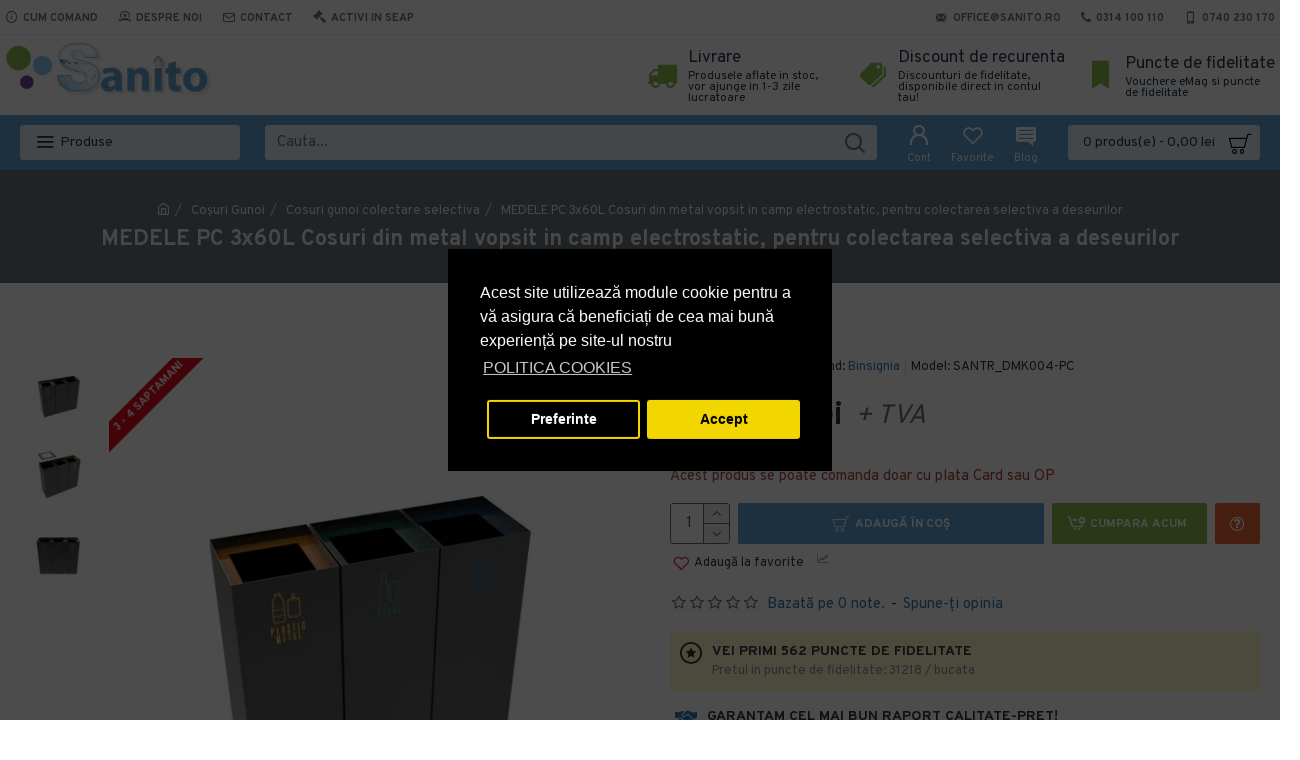

--- FILE ---
content_type: text/html; charset=utf-8
request_url: https://www.sanito.ro/medele-pc-35l-60l-100l
body_size: 76404
content:
<!DOCTYPE html><html dir="ltr" lang="ro" class="desktop mac chrome chrome131 webkit oc30 is-guest store-0 skin-3 desktop-header-active mobile-sticky route-product-product product-2018 layout-2" data-jv="3.0.38.0.1" data-ov="3.0.3.2"><head typeof="og:website"><meta charset="UTF-8" /><meta name="viewport" content="width=device-width, initial-scale=1.0"><meta http-equiv="X-UA-Compatible" content="IE=edge"><title>MEDELE PC, 35L, 60L si 100L</title><base href="https://www.sanito.ro/" /><meta name="description" content="Cumpara MEDELE PC 3x60L Cosuri din metal vopsit in camp electrostatic, pentru colectarea selectiva a deseurilor (cod DMK004-PC) cu livrare rapida in toata tara si discount-uri progresive, pe cantitate. Descopera toate produsele si solutiile profesionale, " /><meta name="keywords" content="cosuri gunoi, colectare selectiva, cosuri gunoi colectare selectiva, cosuri gunoi profesionale, cosuri gunoi premium, cosuri gunoi deseuri, cosuri gunoi sanito" /><meta property="fb:app_id" content=""/><meta property="og:type" content="product"/><meta property="og:title" content="MEDELE PC 3x60L Cosuri din metal vopsit in camp electrostatic, pentru colectarea selectiva a deseurilor"/><meta property="og:url" content="https://www.sanito.ro/medele-pc-35l-60l-100l"/><meta property="og:image" content="https://www.sanito.ro/image/cachewebp/catalog/data/cosuri/selectiv/binsignia/medele-sheet-metal-modern-recycle-bins-1-600x315w.webp"/><meta property="og:image:width" content="600"/><meta property="og:image:height" content="315"/><meta property="og:description" content="MEDELE PC 3x60L Cosuri din metal vopsit in camp electrostatic, pentru colectarea selectiva a deseurilorAlege cosuri de gunoi de cea mai inalta calitate, realizate din materiale rezistente, cu un design modern si usor de folisit, special create pentru necesitatile afacerii tale.Material:&nbsp;met"/><meta name="twitter:card" content="summary"/><meta name="twitter:title" content="MEDELE PC 3x60L Cosuri din metal vopsit in camp electrostatic, pentru colectarea selectiva a deseurilor"/><meta name="twitter:image" content="https://www.sanito.ro/image/cachewebp/catalog/data/cosuri/selectiv/binsignia/medele-sheet-metal-modern-recycle-bins-1-200x200.webp"/><meta name="twitter:image:width" content="200"/><meta name="twitter:image:height" content="200"/><meta name="twitter:description" content="MEDELE PC 3x60L Cosuri din metal vopsit in camp electrostatic, pentru colectarea selectiva a deseurilorAlege cosuri de gunoi de cea mai inalta calitate, realizate din materiale rezistente, cu un design modern si usor de folisit, special create pentru necesitatile afacerii tale.Material:&nbsp;met"/> <script>window['Journal'] = {"isPopup":false,"isPhone":false,"isTablet":false,"isDesktop":true,"filterUrlValuesSeparator":",","countdownDay":"Zi","countdownHour":"Ora","countdownMin":"Min","countdownSec":"Sec","scrollTop":true,"scrollToTop":false,"notificationHideAfter":"2000","quickviewPageStyleCloudZoomStatus":true,"quickviewPageStyleAdditionalImagesCarousel":true,"quickviewPageStyleAdditionalImagesCarouselStyleSpeed":"500","quickviewPageStyleAdditionalImagesCarouselStyleAutoPlay":false,"quickviewPageStyleAdditionalImagesCarouselStylePauseOnHover":true,"quickviewPageStyleAdditionalImagesCarouselStyleDelay":"3000","quickviewPageStyleAdditionalImagesCarouselStyleLoop":false,"quickviewPageStyleAdditionalImagesHeightAdjustment":"5","quickviewPageStylePriceUpdate":true,"quickviewPageStyleOptionsSelect":"all","quickviewText":"Vezi rapid","mobileHeaderOn":"tablet","subcategoriesCarouselStyleSpeed":"500","subcategoriesCarouselStyleAutoPlay":false,"subcategoriesCarouselStylePauseOnHover":true,"subcategoriesCarouselStyleDelay":"4000","subcategoriesCarouselStyleLoop":false,"productPageStyleCloudZoomStatus":true,"productPageStyleCloudZoomPosition":"inner","productPageStyleAdditionalImagesCarousel":true,"productPageStyleAdditionalImagesCarouselStyleSpeed":"500","productPageStyleAdditionalImagesCarouselStyleAutoPlay":true,"productPageStyleAdditionalImagesCarouselStylePauseOnHover":true,"productPageStyleAdditionalImagesCarouselStyleDelay":"3000","productPageStyleAdditionalImagesCarouselStyleLoop":false,"productPageStyleAdditionalImagesHeightAdjustment":"5","productPageStylePriceUpdate":true,"productPageStyleOptionsSelect":"none","infiniteScrollStatus":false,"infiniteScrollOffset":"2","infiniteScrollLoadPrev":"Incarca produsele precedente","infiniteScrollLoadNext":"Incarca urmatoarele produse","infiniteScrollLoading":"Se incarca...","infiniteScrollNoneLeft":"Acestea sunt toate produsele din aceasta sectiune.","headerHeight":"80","headerCompactHeight":"60","searchStyleSearchAutoSuggestStatus":false,"searchStyleSearchAutoSuggestDescription":false,"headerMiniSearchDisplay":"default","stickyStatus":true,"stickyFullHomePadding":false,"stickyFullwidth":true,"stickyAt":"","stickyHeight":"","headerTopBarHeight":"35","topBarStatus":true,"headerType":"mega","headerMobileHeight":"60","headerMobileStickyStatus":true,"headerMobileTopBarVisibility":true,"headerMobileTopBarHeight":"30","checkoutUrl":"https:\/\/www.sanito.ro\/index.php?route=checkout\/checkout","notification":[{"m":137,"c":"017df752"}],"headerNotice":[{"m":56,"c":"9e4f882c"}],"columnsCount":0};</script> <script>(function(){if(Journal['isPhone']){return;}
var wrappers=['search','cart','cart-content','logo','language','currency'];var documentClassList=document.documentElement.classList;function extractClassList(){return['desktop','tablet','phone','desktop-header-active','mobile-header-active','mobile-menu-active'].filter(function(cls){return documentClassList.contains(cls);});}
function mqr(mqls,listener){Object.keys(mqls).forEach(function(k){mqls[k].addListener(listener);});listener();}
function mobileMenu(){console.warn('mobile menu!');var element=document.querySelector('#main-menu');var wrapper=document.querySelector('.mobile-main-menu-wrapper');if(element&&wrapper){wrapper.appendChild(element);}
var main_menu=document.querySelector('.main-menu');if(main_menu){main_menu.classList.add('accordion-menu');}
document.querySelectorAll('.main-menu .dropdown-toggle').forEach(function(element){element.classList.remove('dropdown-toggle');element.classList.add('collapse-toggle');element.removeAttribute('data-toggle');});document.querySelectorAll('.main-menu .dropdown-menu').forEach(function(element){element.classList.remove('dropdown-menu');element.classList.remove('j-dropdown');element.classList.add('collapse');});}
function desktopMenu(){console.warn('desktop menu!');var element=document.querySelector('#main-menu');var wrapper=document.querySelector('.desktop-main-menu-wrapper');if(element&&wrapper){wrapper.insertBefore(element,document.querySelector('#main-menu-2'));}
var main_menu=document.querySelector('.main-menu');if(main_menu){main_menu.classList.remove('accordion-menu');}
document.querySelectorAll('.main-menu .collapse-toggle').forEach(function(element){element.classList.add('dropdown-toggle');element.classList.remove('collapse-toggle');element.setAttribute('data-toggle','dropdown');});document.querySelectorAll('.main-menu .collapse').forEach(function(element){element.classList.add('dropdown-menu');element.classList.add('j-dropdown');element.classList.remove('collapse');});document.body.classList.remove('mobile-wrapper-open');}
function mobileHeader(){console.warn('mobile header!');Object.keys(wrappers).forEach(function(k){var element=document.querySelector('#'+wrappers[k]);var wrapper=document.querySelector('.mobile-'+wrappers[k]+'-wrapper');if(element&&wrapper){wrapper.appendChild(element);}
if(wrappers[k]==='cart-content'){if(element){element.classList.remove('j-dropdown');element.classList.remove('dropdown-menu');}}});var search=document.querySelector('#search');var cart=document.querySelector('#cart');if(search&&(Journal['searchStyle']==='full')){search.classList.remove('full-search');search.classList.add('mini-search');}
if(cart&&(Journal['cartStyle']==='full')){cart.classList.remove('full-cart');cart.classList.add('mini-cart')}}
function desktopHeader(){console.warn('desktop header!');Object.keys(wrappers).forEach(function(k){var element=document.querySelector('#'+wrappers[k]);var wrapper=document.querySelector('.desktop-'+wrappers[k]+'-wrapper');if(wrappers[k]==='cart-content'){if(element){element.classList.add('j-dropdown');element.classList.add('dropdown-menu');document.querySelector('#cart').appendChild(element);}}else{if(element&&wrapper){wrapper.appendChild(element);}}});var search=document.querySelector('#search');var cart=document.querySelector('#cart');if(search&&(Journal['searchStyle']==='full')){search.classList.remove('mini-search');search.classList.add('full-search');}
if(cart&&(Journal['cartStyle']==='full')){cart.classList.remove('mini-cart');cart.classList.add('full-cart');}
documentClassList.remove('mobile-cart-content-container-open');documentClassList.remove('mobile-main-menu-container-open');documentClassList.remove('mobile-overlay');}
function moveElements(classList){if(classList.includes('mobile-header-active')){mobileHeader();mobileMenu();}else if(classList.includes('mobile-menu-active')){desktopHeader();mobileMenu();}else{desktopHeader();desktopMenu();}}
var mqls={phone:window.matchMedia('(max-width: 768px)'),tablet:window.matchMedia('(max-width: 1023px)'),menu:window.matchMedia('(max-width: '+Journal['mobileMenuOn']+'px)')};mqr(mqls,function(){var oldClassList=extractClassList();if(Journal['isDesktop']){if(mqls.phone.matches){documentClassList.remove('desktop');documentClassList.remove('tablet');documentClassList.add('mobile');documentClassList.add('phone');}else if(mqls.tablet.matches){documentClassList.remove('desktop');documentClassList.remove('phone');documentClassList.add('mobile');documentClassList.add('tablet');}else{documentClassList.remove('mobile');documentClassList.remove('phone');documentClassList.remove('tablet');documentClassList.add('desktop');}
if(documentClassList.contains('phone')||(documentClassList.contains('tablet')&&Journal['mobileHeaderOn']==='tablet')){documentClassList.remove('desktop-header-active');documentClassList.add('mobile-header-active');}else{documentClassList.remove('mobile-header-active');documentClassList.add('desktop-header-active');}}
if(documentClassList.contains('desktop-header-active')&&mqls.menu.matches){documentClassList.add('mobile-menu-active');}else{documentClassList.remove('mobile-menu-active');}
var newClassList=extractClassList();if(oldClassList.join(' ')!==newClassList.join(' ')){if(document.readyState==='loading'){document.addEventListener('DOMContentLoaded',function(){moveElements(newClassList);});}else{moveElements(newClassList);}}});})();(function(){var cookies={};var style=document.createElement('style');var documentClassList=document.documentElement.classList;document.head.appendChild(style);document.cookie.split('; ').forEach(function(c){var cc=c.split('=');cookies[cc[0]]=cc[1];});if(Journal['popup']){for(var i in Journal['popup']){if(!cookies['p-'+Journal['popup'][i]['c']]){documentClassList.add('popup-open');documentClassList.add('popup-center');break;}}}
if(Journal['notification']){for(var i in Journal['notification']){if(cookies['n-'+Journal['notification'][i]['c']]){style.sheet.insertRule('.module-notification-'+Journal['notification'][i]['m']+'{ display:none }');}}}
if(Journal['headerNotice']){for(var i in Journal['headerNotice']){if(cookies['hn-'+Journal['headerNotice'][i]['c']]){style.sheet.insertRule('.module-header_notice-'+Journal['headerNotice'][i]['m']+'{ display:none }');}}}
if(Journal['layoutNotice']){for(var i in Journal['layoutNotice']){if(cookies['ln-'+Journal['layoutNotice'][i]['c']]){style.sheet.insertRule('.module-layout_notice-'+Journal['layoutNotice'][i]['m']+'{ display:none }');}}}})();</script> <link href="https://fonts.googleapis.com/css?family=Montserrat:700,400,600%7COverpass:700,400%7CRoboto:700&amp;subset=latin-ext" type="text/css" rel="stylesheet"/><link href="catalog/view/theme/journal3/assets/330b8a5c4fc857733de10877039d9808.css?v=3.0.38.0.1" type="text/css" rel="stylesheet" media="all" /><link href="https://www.sanito.ro/medele-pc-35l-60l-100l" rel="canonical" /><link href="https://www.sanito.ro/image/catalog/data/sanito.png" rel="icon" /> <script>var event_id = generateEventId();

            var execute_at_load = 0;
                            if (!getFbp_c()) {
                    var execute_at_load = 1;
                }
            
            if (execute_at_load) {
                window.onload = function() {
                    fcapi();
                };
            } else {
                fcapi();
            }

            function fcapi() {
                if (event_id) {
                    var image = document.createElement('img');

                    var src = 'https://www.sanito.ro/index.php?route=extension/analytics/facebook_tracking';
                    src += '&route_conversion=product/product';                    src += '&path=81';                    src += '&product_id=2018';                                        src += '&event_id=' + event_id;

                    image.src = src;
                    image.style = 'width: 1px; height: 1px; display: none;';
                    document.querySelector('html').appendChild(image);
                }
            }

            function getFbp_c() {
                let result = /_fbp=(fb\.1\.\d+\.\d+)/.exec(window.document.cookie);
                if (!(result && result[1])) {
                    let result = /_fbc=(fb\.1\.\d+\.\d+)/.exec(window.document.cookie);

                    if (!(result && result[1])) {
                        return 0;
                    }
                }

                return result[1];
            }

            function generateEventId() {
                return Math.random().toString(36).substr(2, 8) +
                    '-' + Math.random().toString(36).substr(2, 4) +
                    '-' + Math.random().toString(36).substr(2, 4) +
                    '-' + Math.random().toString(36).substr(2, 4) +
                    '-' + Math.random().toString(36).substr(2, 12);
            };
        
        
                !function(f,b,e,v,n,t,s){if(f.fbq)return;n=f.fbq=function(){n.callMethod?
                n.callMethod.apply(n,arguments):n.queue.push(arguments)};if(!f._fbq)f._fbq=n;
                n.push=n;n.loaded=!0;n.version='2.0';n.queue=[];t=b.createElement(e);t.async=!0;
                t.src=v;s=b.getElementsByTagName(e)[0];s.parentNode.insertBefore(t,s)}(window,
                document,'script','//connect.facebook.net/en_US/fbevents.js');
                fbq('init', '669221254327924');
                fbq('track', 'PageView');
            fbq('track', 'ViewContent', {value: 3870.00, currency: 'RON', content_ids: ['2018'], contents: [{'id' : '2018', 'quantity' : 1,'item_price' : 3870.00}], content_name: 'MEDELE PC 3x60L Cosuri din metal vopsit in camp electrostatic, pentru colectarea selectiva a deseurilor', content_type: 'product', content_category: 'Coşuri Gunoi'}, {eventID: event_id});</script> <style>.blog-post .post-details .post-stats{white-space:nowrap;overflow-x:auto;overflow-y:hidden;-webkit-overflow-scrolling:touch;;color:rgba(105, 105, 115, 1);margin-top:15px;margin-bottom:35px}.blog-post .post-details .post-stats .p-category{flex-wrap:nowrap;display:inline-flex}.mobile .blog-post .post-details .post-stats{overflow-x:scroll}.blog-post .post-details .post-stats::-webkit-scrollbar{-webkit-appearance:none;height:1px;height:5px;width:5px}.blog-post .post-details .post-stats::-webkit-scrollbar-track{background-color:white}.blog-post .post-details .post-stats::-webkit-scrollbar-thumb{background-color:#999;background-color:rgba(233, 102, 49, 1)}.blog-post .post-details .post-stats .p-posted{display:inline-flex}.blog-post .post-details .post-stats .p-author{display:inline-flex}.blog-post .post-details .post-stats .p-date{display:inline-flex}.p-date-image{color:rgba(255, 255, 255, 1);font-weight:700;background:rgba(15, 58, 141, 1);margin:7px;border-radius:3px}.blog-post .post-details .post-stats .p-comment{display:inline-flex}.blog-post .post-details .post-stats .p-view{display:inline-flex}.post-details{padding-bottom:20px}.post-content>p{margin-bottom:10px}.post-content{font-size:15px;column-count:initial;column-gap:50px;column-rule-style:none}.post-image{display:block;text-align:left;float:none}.post-image
img{border-radius:10px;box-shadow:0 5px 50px -10px rgba(0, 0, 0, 0.05)}.blog-post
.tags{margin-top:15px;justify-content:flex-start;font-size:13px;font-weight:700;justify-content:center}.blog-post .tags a, .blog-post .tags-title{margin-right:8px;margin-bottom:8px}.blog-post .tags
b{display:none}.blog-post .tags
a{border-radius:10px;padding-right:8px;padding-left:8px;font-size:13px;color:rgba(230, 230, 230, 1);font-weight:400;text-decoration:none;background:rgba(44, 54, 64, 1)}.blog-post .tags a:hover{color:rgba(255,255,255,1);background:rgba(15,58,141,1)}.post-comments{margin-top:20px}.reply-btn.btn,.reply-btn.btn:visited{font-size:13px;color:rgba(255,255,255,1);font-weight:400;text-transform:uppercase}.reply-btn.btn:hover{color:rgba(255, 255, 255, 1) !important;background:rgba(0, 0, 0, 1) !important}.reply-btn.btn:active,.reply-btn.btn:hover:active,.reply-btn.btn:focus:active{color:rgba(255, 255, 255, 1) !important;background:rgba(0, 0, 0, 1) !important;box-shadow:inset 0 0 5px rgba(0,0,0,0.1)}.reply-btn.btn:focus{color:rgba(255, 255, 255, 1) !important;box-shadow:inset 0 0 5px rgba(0,0,0,0.1)}.reply-btn.btn{background:rgba(73, 73, 73, 1);border-width:2px;padding:13px;padding-right:18px;padding-left:18px;border-radius:3px !important}.desktop .reply-btn.btn:hover{box-shadow:0 10px 30px rgba(0,0,0,0.1)}.reply-btn.btn.btn.disabled::after{font-size:20px}.post-comment{margin-bottom:30px;padding-bottom:15px;border-width:0;border-bottom-width:1px;border-style:solid}.post-reply{margin-top:15px;margin-left:60px;padding-top:20px;border-width:0;border-top-width:1px;border-style:solid}.user-avatar{display:block;margin-right:15px;border-radius:50%}.module-blog_comments .side-image{display:block}.post-comment .user-name{font-size:18px;font-weight:700}.post-comment .user-data
div{font-size:12px}.post-comment .user-site::before{left:-1px}.post-comment .user-data .user-date{display:inline-flex}.post-comment .user-data .user-time{display:inline-flex}.comment-form .form-group:not(.required){display:flex}.user-data .user-site{display:inline-flex}.main-posts.post-grid .post-layout.swiper-slide{margin-right:20px;width:calc((100% - 4 * 20px) / 5 - 0.01px)}.main-posts.post-grid .post-layout:not(.swiper-slide){padding:10px;width:calc(100% / 5 - 0.01px)}.one-column #content .main-posts.post-grid .post-layout.swiper-slide{margin-right:20px;width:calc((100% - 2 * 20px) / 3 - 0.01px)}.one-column #content .main-posts.post-grid .post-layout:not(.swiper-slide){padding:10px;width:calc(100% / 3 - 0.01px)}.two-column #content .main-posts.post-grid .post-layout.swiper-slide{margin-right:20px;width:calc((100% - 1 * 20px) / 2 - 0.01px)}.two-column #content .main-posts.post-grid .post-layout:not(.swiper-slide){padding:10px;width:calc(100% / 2 - 0.01px)}.side-column .main-posts.post-grid .post-layout.swiper-slide{margin-right:20px;width:calc((100% - 0 * 20px) / 1 - 0.01px)}.side-column .main-posts.post-grid .post-layout:not(.swiper-slide){padding:10px;width:calc(100% / 1 - 0.01px)}.main-posts.post-grid{margin:-10px}.post-grid .post-thumb{background:rgba(255, 255, 255, 1);border-radius:7px}.post-grid .post-thumb:hover .image
img{transform:scale(1.15)}.post-grid .post-thumb
.caption{position:relative;bottom:auto;width:auto}.post-grid .post-thumb
.name{display:flex;width:auto;margin-left:auto;margin-right:auto;justify-content:center;margin-left:auto;margin-right:auto;margin-top:12px;margin-bottom:12px}.post-grid .post-thumb .name
a{white-space:nowrap;overflow:hidden;text-overflow:ellipsis;font-family:'Montserrat';font-weight:700;font-size:16px;color:rgba(58, 71, 84, 1)}.post-grid .post-thumb
.description{display:block;font-size:13px;color:rgba(105, 105, 115, 1);text-align:left}.post-grid .post-thumb .button-group{display:flex;justify-content:center;padding:15px}.post-grid .post-thumb .btn-read-more::before{display:inline-block}.post-grid .post-thumb .btn-read-more::after{display:inline-block;content:'\e5c8' !important;font-family:icomoon !important}.post-grid .post-thumb .btn-read-more .btn-text{display:inline-block;padding:0
.4em}.post-grid .post-thumb .btn-read-more.btn, .post-grid .post-thumb .btn-read-more.btn:visited{color:rgba(109, 118, 125, 1)}.post-grid .post-thumb .btn-read-more.btn:hover{color:rgba(48, 56, 65, 1) !important;background:rgba(196, 202, 253, 1) !important}.post-grid .post-thumb .btn-read-more.btn{background:rgba(238, 238, 238, 1)}.post-grid .post-thumb .btn-read-more.btn.btn.disabled::after{font-size:20px}.post-grid .post-thumb .post-stats{display:flex;justify-content:center;position:absolute;transform:translateY(-100%);width:100%;background:rgba(240, 242, 245, 0.9);padding:5px}.post-grid .post-thumb .post-stats .p-author{display:flex}.post-grid .post-thumb
.image{display:block}.post-grid .post-thumb .p-date{display:none}.post-grid .post-thumb .post-stats .p-comment{display:none}.post-grid .post-thumb .post-stats .p-view{display:flex}.post-list .post-layout:not(.swiper-slide){margin-bottom:40px}.post-list .post-thumb
.caption{flex-basis:200px;background:rgba(248, 248, 248, 1);padding:20px;padding-top:15px}.post-list .post-thumb
.image{display:block}.desktop .post-list .post-thumb:hover{box-shadow:0 15px 90px -10px rgba(0, 0, 0, 0.2)}.post-list .post-thumb:hover .image
img{transform:scale(1.15)}.post-list .post-thumb
.name{display:flex;width:auto;margin-left:auto;margin-right:auto;justify-content:flex-start;margin-left:0;margin-right:auto}.post-list .post-thumb .name
a{white-space:normal;overflow:visible;text-overflow:initial;font-family:'Montserrat';font-weight:700;font-size:22px;color:rgba(51, 51, 51, 1)}.desktop .post-list .post-thumb .name a:hover{color:rgba(233, 102, 49, 1)}.post-list .post-thumb
.description{display:block;color:rgba(139, 145, 152, 1);padding-top:5px;padding-bottom:5px;margin-bottom:10px}.post-list .post-thumb .button-group{display:flex;justify-content:flex-start}.post-list .post-thumb .btn-read-more::before{display:inline-block}.post-list .post-thumb .btn-read-more .btn-text{display:inline-block;padding:0
.4em}.post-list .post-thumb .btn-read-more::after{content:'\e5c8' !important;font-family:icomoon !important}.post-list .post-thumb .btn-read-more.btn, .post-list .post-thumb .btn-read-more.btn:visited{font-size:13px;color:rgba(44, 54, 64, 1);font-weight:400;text-transform:uppercase}.post-list .post-thumb .btn-read-more.btn:hover{color:rgba(255, 255, 255, 1) !important;background:rgba(13, 82, 214, 1) !important}.post-list .post-thumb .btn-read-more.btn:active, .post-list .post-thumb .btn-read-more.btn:hover:active, .post-list .post-thumb .btn-read-more.btn:focus:active{color:rgba(255, 255, 255, 1) !important;background:rgba(15, 58, 141, 1) !important;border-color:rgba(15, 58, 141, 1) !important;box-shadow:inset 0 0 5px rgba(0, 0, 0, 0.1)}.post-list .post-thumb .btn-read-more.btn:focus{color:rgba(255, 255, 255, 1) !important;box-shadow:inset 0 0 5px rgba(0, 0, 0, 0.1)}.post-list .post-thumb .btn-read-more.btn{background:none;border-width:1px;border-style:solid;border-color:rgba(105, 105, 115, 1);padding:12px;padding-right:15px;padding-left:15px}.post-list .post-thumb .btn-read-more.btn:hover, .post-list .post-thumb .btn-read-more.btn:active:hover{border-color:rgba(13, 82, 214, 1)}.desktop .post-list .post-thumb .btn-read-more.btn:hover{box-shadow:0 10px 30px rgba(0, 0, 0, 0.1)}.post-list .post-thumb .btn-read-more.btn.btn.disabled::after{font-size:20px}.post-list .post-thumb .post-stats{display:flex;font-size:14px;color:rgba(139, 145, 152, 1);justify-content:flex-start;margin-bottom:10px}.post-list .post-thumb .post-stats .p-author::before{font-size:13px}.post-list .post-thumb .post-stats .p-author{display:block}.post-list .post-thumb .p-date{display:none}.post-list .post-thumb .post-stats .p-comment{display:block}.post-list .post-thumb .post-stats .p-view{display:flex}.blog-feed
span{display:block;color:rgba(105, 105, 115, 1) !important}.blog-feed{display:inline-flex;margin-right:30px;margin-top:-5px}.blog-feed::before{content:'\f143' !important;font-family:icomoon !important;font-size:14px;color:rgba(233,102,49,1)}.countdown{font-family:'Montserrat';font-weight:400;font-size:15px;color:rgba(51, 51, 51, 1);background:rgba(240, 242, 245, 1);border-radius:3px;width:90%}.countdown div
span{color:rgba(105,105,115,1)}.countdown>div{border-style:solid;border-color:rgba(226, 226, 226, 1)}.boxed-layout .site-wrapper{overflow:hidden}.wrapper, .mega-menu-content, .site-wrapper > .container, .grid-cols,.desktop-header-active .is-sticky .header .desktop-main-menu-wrapper,.desktop-header-active .is-sticky .sticky-fullwidth-bg,.boxed-layout .site-wrapper, .breadcrumb, .title-wrapper, .page-title > span,.desktop-header-active .header .top-bar,.desktop-header-active .header .mid-bar,.desktop-main-menu-wrapper{max-width:1280px}.desktop-main-menu-wrapper .main-menu>.j-menu>.first-dropdown::before{transform:translateX(calc(0px - (100vw - 1280px) / 2))}html[dir='rtl'] .desktop-main-menu-wrapper .main-menu>.j-menu>.first-dropdown::before{transform:none;right:calc(0px - (100vw - 1280px) / 2)}.desktop-main-menu-wrapper .main-menu>.j-menu>.first-dropdown.mega-custom::before{transform:translateX(calc(0px - (200vw - 1280px) / 2))}html[dir='rtl'] .desktop-main-menu-wrapper .main-menu>.j-menu>.first-dropdown.mega-custom::before{transform:none;right:calc(0px - (200vw - 1280px) / 2)}body{background:rgba(255,255,255,1);font-family:'Overpass';font-weight:400;font-size:15px;line-height:1.5;-webkit-font-smoothing:antialiased}.site-wrapper>.container>.row{padding-top:20px;padding-bottom:20px}.column-left
#content{padding-left:30px}.column-right
#content{padding-right:30px}.side-column{max-width:220px}.one-column
#content{max-width:calc(100% - 220px)}.two-column
#content{max-width:calc(100% - 220px * 2)}.page-title{display:block}.dropdown.drop-menu>.j-dropdown{left:0;right:auto;transform:translate3d(0,-10px,0)}.dropdown.drop-menu.animating>.j-dropdown{left:0;right:auto;transform:none}.dropdown.drop-menu>.j-dropdown::before{left:10px;right:auto;transform:translateX(0)}.dropdown.dropdown .j-menu .dropdown>a>.count-badge{margin-right:0}.dropdown.dropdown .j-menu .dropdown>a>.count-badge+.open-menu+.menu-label{margin-left:7px}.dropdown.dropdown .j-menu .dropdown>a::after{display:block}.dropdown.dropdown .j-menu>li>a{font-size:14px;color:rgba(58, 71, 84, 1);font-weight:400;background:rgba(255, 255, 255, 1);padding:10px;padding-left:15px}.dropdown.dropdown .j-menu .links-text{white-space:normal;overflow:visible;text-overflow:initial}.dropdown.dropdown .j-menu>li>a::before{margin-right:7px;min-width:20px;font-size:18px}.desktop .dropdown.dropdown .j-menu > li:hover > a, .dropdown.dropdown .j-menu>li.active>a{background:rgba(240, 242, 245, 1)}.dropdown.dropdown .j-menu > li > a, .dropdown.dropdown.accordion-menu .menu-item > a + div, .dropdown.dropdown .accordion-menu .menu-item>a+div{border-style:none}.dropdown.dropdown .j-menu a .count-badge{display:none;position:relative}.dropdown.dropdown:not(.mega-menu) .j-dropdown{min-width:200px}.dropdown.dropdown:not(.mega-menu) .j-menu{box-shadow:30px 40px 90px -10px rgba(0, 0, 0, 0.2)}.dropdown.dropdown .j-dropdown::before{display:block;border-bottom-color:rgba(255,255,255,1);margin-left:7px;margin-top:-10px}legend{font-family:'Overpass';font-weight:700;font-size:15px;text-transform:uppercase;margin-bottom:15px;white-space:normal;overflow:visible;text-overflow:initial;text-align:left;font-family:'Montserrat';font-weight:600;font-size:17px;margin-bottom:15px;white-space:normal;overflow:visible;text-overflow:initial}legend::after{content:'';display:block;position:relative;margin-top:7px;left:initial;right:initial;margin-left:0;margin-right:auto;transform:none;content:'';display:block;position:relative;margin-top:10px}legend.page-title>span::after{content:'';display:block;position:relative;margin-top:7px;left:initial;right:initial;margin-left:0;margin-right:auto;transform:none;content:'';display:block;position:relative;margin-top:10px}legend::after,legend.page-title>span::after{width:50px;height:3px;background:rgba(140,189,79,1);width:50px;height:1px;background:rgba(233,102,49,1)}.title{font-family:'Overpass';font-weight:700;font-size:22px;color:rgba(35,56,81,1);margin-bottom:15px;white-space:normal;overflow:visible;text-overflow:initial;text-align:left}.title::after{content:'';display:block;position:relative;margin-top:7px;left:initial;right:initial;margin-left:0;margin-right:auto;transform:none}.title.page-title>span::after{content:'';display:block;position:relative;margin-top:7px;left:initial;right:initial;margin-left:0;margin-right:auto;transform:none}.title::after,.title.page-title>span::after{width:50px;height:3px;background:rgba(140, 189, 79, 1)}html:not(.popup) .page-title{font-size:22px;color:rgba(238, 238, 238, 1);background:rgba(109, 118, 125, 1);border-width:0px;border-radius:0px;padding-bottom:30px;margin-bottom:20px;white-space:normal;overflow:visible;text-overflow:initial;text-align:center}html:not(.popup) .page-title::after{display:none;margin-top:5px;left:50%;right:initial;transform:translate3d(-50%,0,0)}html:not(.popup) .page-title.page-title>span::after{display:none;margin-top:5px;left:50%;right:initial;transform:translate3d(-50%,0,0)}html:not(.popup) .page-title::after, html:not(.popup) .page-title.page-title>span::after{width:50px;height:4px;background:rgba(248,86,57,1)}.menu-label{color:rgba(255,255,255,1);font-weight:400;text-transform:none;background:rgba(233,102,49,1);padding:1px;padding-right:5px;padding-left:5px}.title.module-title{font-family:'Overpass';font-weight:700;font-size:15px;text-transform:uppercase;margin-bottom:15px;white-space:normal;overflow:visible;text-overflow:initial;text-align:left}.title.module-title::after{content:'';display:block;position:relative;margin-top:7px;left:initial;right:initial;margin-left:0;margin-right:auto;transform:none}.title.module-title.page-title>span::after{content:'';display:block;position:relative;margin-top:7px;left:initial;right:initial;margin-left:0;margin-right:auto;transform:none}.title.module-title::after,.title.module-title.page-title>span::after{width:50px;height:3px;background:rgba(140,189,79,1)}.btn,.btn:visited{font-size:13px;color:rgba(255,255,255,1);font-weight:400;text-transform:uppercase}.btn:hover{color:rgba(255, 255, 255, 1) !important;background:rgba(0, 0, 0, 1) !important}.btn:active,.btn:hover:active,.btn:focus:active{color:rgba(255, 255, 255, 1) !important;background:rgba(0, 0, 0, 1) !important;box-shadow:inset 0 0 5px rgba(0,0,0,0.1)}.btn:focus{color:rgba(255, 255, 255, 1) !important;box-shadow:inset 0 0 5px rgba(0,0,0,0.1)}.btn{background:rgba(73, 73, 73, 1);border-width:2px;padding:13px;padding-right:18px;padding-left:18px;border-radius:3px !important}.desktop .btn:hover{box-shadow:0 10px 30px rgba(0,0,0,0.1)}.btn.btn.disabled::after{font-size:20px}.btn-secondary.btn{background:rgba(13,82,214,1)}.btn-secondary.btn:hover{background:rgba(15, 58, 141, 1) !important}.btn-secondary.btn.btn.disabled::after{font-size:20px}.btn-success.btn{background:rgba(80,173,85,1)}.btn-success.btn:hover{background:rgba(116, 187, 120, 1) !important}.btn-success.btn.btn.disabled::after{font-size:20px}.btn-danger.btn{background:rgba(221,14,28,1)}.btn-danger.btn:hover{background:rgba(13, 82, 214, 1) !important}.btn-danger.btn.btn.disabled::after{font-size:20px}.btn-warning.btn{background:rgba(233,102,49,1)}.btn-warning.btn:hover{background:rgba(13, 82, 214, 1) !important}.btn-warning.btn.btn.disabled::after{font-size:20px}.btn-info.btn{background:rgba(105,105,115,1)}.btn-info.btn:hover{background:rgba(13, 82, 214, 1) !important}.btn-info.btn.btn.disabled::after{font-size:20px}.btn-light.btn,.btn-light.btn:visited{color:rgba(51,51,51,1)}.btn-light.btn{background:rgba(238,238,238,1)}.btn-light.btn:hover{background:rgba(226, 226, 226, 1) !important}.btn-light.btn.btn.disabled::after{font-size:20px}.btn-dark.btn{background:rgba(44,54,64,1)}.btn-dark.btn:hover{background:rgba(58, 71, 84, 1) !important}.btn-dark.btn.btn.disabled::after{font-size:20px}.buttons{margin-top:20px;font-size:12px}.buttons .pull-right .btn, .buttons .pull-right .btn:visited{font-size:13px;color:rgba(255, 255, 255, 1);font-weight:400;text-transform:uppercase}.buttons .pull-right .btn:hover{color:rgba(255, 255, 255, 1) !important;background:rgba(0, 0, 0, 1) !important}.buttons .pull-right .btn:active, .buttons .pull-right .btn:hover:active, .buttons .pull-right .btn:focus:active{color:rgba(255, 255, 255, 1) !important;background:rgba(0, 0, 0, 1) !important;box-shadow:inset 0 0 5px rgba(0, 0, 0, 0.1)}.buttons .pull-right .btn:focus{color:rgba(255, 255, 255, 1) !important;box-shadow:inset 0 0 5px rgba(0, 0, 0, 0.1)}.buttons .pull-right
.btn{background:rgba(73, 73, 73, 1);border-width:2px;padding:13px;padding-right:18px;padding-left:18px;border-radius:3px !important}.desktop .buttons .pull-right .btn:hover{box-shadow:0 10px 30px rgba(0, 0, 0, 0.1)}.buttons .pull-right .btn.btn.disabled::after{font-size:20px}.buttons .pull-left
.btn{background:rgba(13, 82, 214, 1)}.buttons .pull-left .btn:hover{background:rgba(15, 58, 141, 1) !important}.buttons .pull-left .btn.btn.disabled::after{font-size:20px}.buttons>div{flex:1;width:auto;flex-basis:0}.buttons > div
.btn{width:100%}.buttons .pull-left{margin-right:0}.buttons>div+div{padding-left:20px}.buttons .pull-right:only-child{flex:1;margin:0
0 0 auto}.buttons .pull-right:only-child
.btn{width:100%}.buttons input+.btn{margin-top:5px}.buttons input[type=checkbox]{margin-right:7px !important;margin-left:3px !important}.tags{margin-top:15px;justify-content:flex-start;font-size:13px;font-weight:700}.tags a,.tags-title{margin-right:8px;margin-bottom:8px}.tags
b{display:none}.tags
a{border-radius:10px;padding-right:8px;padding-left:8px;font-size:13px;color:rgba(230, 230, 230, 1);font-weight:400;text-decoration:none;background:rgba(44, 54, 64, 1)}.tags a:hover{color:rgba(255,255,255,1);background:rgba(15,58,141,1)}.nav-tabs>li>a,.nav-tabs>li.active>a,.nav-tabs>li.active>a:hover,.nav-tabs>li.active>a:focus{font-family:'Montserrat';font-weight:600;font-size:14px;color:rgba(139, 145, 152, 1);text-transform:uppercase}.desktop .nav-tabs>li:hover>a,.nav-tabs>li.active>a{color:rgba(51,51,51,1)}.nav-tabs>li.active>a,.nav-tabs>li.active>a:hover,.nav-tabs>li.active>a:focus{color:rgba(51,51,51,1)}.nav-tabs>li{border-width:0;border-bottom-width:1px;border-style:solid;border-color:rgba(0,0,0,0);flex-grow:0}.nav-tabs>li.active{border-color:rgba(233,102,49,1)}.nav-tabs>li.active::after{display:none;border-top-width:10px}.nav-tabs>li>a{justify-content:center;white-space:nowrap;padding:0px;padding-bottom:8px}.nav-tabs>li>a::before{font-size:18px}.nav-tabs{display:flex;justify-content:flex-start;flex-wrap:nowrap;overflow-x:auto;overflow-y:hidden;-webkit-overflow-scrolling:touch;;min-width:50px}.nav-tabs>li:not(:last-child){margin-right:20px}.mobile .nav-tabs{overflow-x:scroll}.nav-tabs::-webkit-scrollbar{-webkit-appearance:none;height:1px;height:1px;width:1px}.nav-tabs::-webkit-scrollbar-track{background-color:white;background-color:rgba(238,238,238,1)}.nav-tabs::-webkit-scrollbar-thumb{background-color:#999;background-color:rgba(139,145,152,1)}.tab-container::before{display:none}.tab-content{padding-top:20px}.tab-container{display:block}.tab-container .nav-tabs{flex-direction:row}.alert{margin-bottom:20px}.breadcrumb{display:block !important;text-align:center;padding-top:30px;padding-bottom:5px;white-space:normal;-webkit-overflow-scrolling:touch}.breadcrumb::before{background:rgba(109, 118, 125, 1)}.breadcrumb li:first-of-type a i::before{content:'\eb69' !important;font-family:icomoon !important}.breadcrumb
a{font-size:13px;color:rgba(238, 238, 238, 1)}.mobile
.breadcrumb{overflow-x:visible}.breadcrumb::-webkit-scrollbar{-webkit-appearance:initial;height:1px;height:1px;width:1px}.breadcrumb::-webkit-scrollbar-track{background-color:white}.breadcrumb::-webkit-scrollbar-thumb{background-color:#999}.panel-group .panel-heading a::before{content:'\f067' !important;font-family:icomoon !important;margin-right:3px;order:10}.desktop .panel-group .panel-heading:hover a::before{color:rgba(13, 82, 214, 1)}.panel-group .panel-active .panel-heading a::before{content:'\f068' !important;font-family:icomoon !important;color:rgba(15, 58, 141, 1)}.panel-group .panel-heading
a{justify-content:space-between;font-family:'Montserrat';font-weight:600;color:rgba(105, 105, 115, 1);text-transform:uppercase;padding:15px;padding-right:5px;padding-left:0px}.panel-group .panel-heading:hover
a{color:rgba(13, 82, 214, 1)}.panel-group .panel-active .panel-heading:hover a, .panel-group .panel-active .panel-heading
a{color:rgba(15, 58, 141, 1)}.panel-group .panel-heading{border-width:0;border-top-width:1px;border-style:solid;border-color:rgba(226, 226, 226, 1)}.panel-group .panel:first-child .panel-heading{border-width:0px}.panel-group .panel-body{padding-bottom:20px}body a:hover{color:rgba(115, 73, 151, 1)}body
p{margin-bottom:15px}body
em{color:rgba(109, 118, 125, 1)}body
h1{margin-bottom:20px}body
h2{font-size:38px}body
h4{font-size:22px}body
h5{font-size:18px}body
h6{font-size:12px;background:rgba(248, 86, 57, 1)}body
blockquote{font-size:18px;color:rgba(109, 118, 125, 1);margin-top:25px;margin-bottom:25px;border-width:3px;float:none;display:block;max-width:600px}body blockquote::before{margin-left:auto;margin-right:auto;float:left;content:'\e98f' !important;font-family:icomoon !important;color:rgba(248, 86, 57, 1)}body
hr{margin-top:20px;margin-bottom:20px;overflow:visible}body hr::before{content:'\e993' !important;font-family:icomoon !important;font-size:20px;color:rgba(221, 221, 221, 1);background:rgba(255, 255, 255, 1);width:40px;height:40px;border-radius:50%}body .amp::before{content:'\e901' !important;font-family:icomoon !important;color:rgba(109, 118, 125, 1);top:5px}body .video-responsive{margin-bottom:15px}.count-badge{color:rgba(255,255,255,1);text-align:center;background:rgba(232,40,77,1);border-radius:50%}.count-zero{display:none !important}.product-label
b{font-size:11px;color:rgba(255, 255, 255, 1);font-weight:700;text-transform:uppercase;background:rgba(13, 82, 214, 1);border-radius:3px;padding:5px;padding-bottom:6px}.product-label.product-label-default
b{min-width:45px}.tooltip-inner{font-size:12px;color:rgba(255, 255, 255, 1);background:rgba(94, 161, 212, 1);border-radius:3px;box-shadow:0 -10px 30px -5px rgba(0, 0, 0, 0.15)}.tooltip.top .tooltip-arrow{border-top-color:rgba(94, 161, 212, 1)}.tooltip.right .tooltip-arrow{border-right-color:rgba(94, 161, 212, 1)}.tooltip.bottom .tooltip-arrow{border-bottom-color:rgba(94, 161, 212, 1)}.tooltip.left .tooltip-arrow{border-left-color:rgba(94, 161, 212, 1)}table
td{color:rgba(105, 105, 115, 1);background:rgba(255, 255, 255, 1);padding:12px
!important}table tbody tr:nth-child(even) td{background:rgba(250,250,250,1)}table{border-width:1px !important;border-style:solid !important;border-color:rgba(226, 226, 226, 1) !important}table thead
td{font-size:12px;font-weight:700;text-transform:uppercase;background:rgba(238, 238, 238, 1)}table thead td, table thead
th{border-width:0 !important;border-top-width:1px !important;border-bottom-width:1px !important;border-style:solid !important;border-color:rgba(226, 226, 226, 1) !important}table tfoot
td{background:rgba(238, 238, 238, 1)}table tfoot td, table tfoot
th{border-width:0 !important;border-top-width:1px !important;border-style:solid !important;border-color:rgba(226, 226, 226, 1) !important}.table-responsive{border-width:1px;border-style:solid;border-color:rgba(226,226,226,1)}.table-responsive>table{border-width:0px !important}.table-responsive::-webkit-scrollbar-thumb{background-color:rgba(233,102,49,1);border-radius:5px}.table-responsive::-webkit-scrollbar{height:1px;width:1px}.has-error{color:rgba(221, 14, 28, 1) !important}.form-group .control-label{max-width:150px;padding-top:7px;padding-bottom:5px;justify-content:flex-start}.has-error .form-control{border-style:solid !important;border-color:rgba(221, 14, 28, 1) !important}.required .control-label::after, .required .control-label+div::before{font-size:17px;color:rgba(221,14,28,1);margin-top:3px}.form-group{margin-bottom:8px}.required.has-error .control-label::after, .required.has-error .control-label+div::before{color:rgba(221, 14, 28, 1) !important}input.form-control{background:rgba(255, 255, 255, 1) !important;border-width:1px !important;border-style:solid !important;border-color:rgba(226, 226, 226, 1) !important;border-radius:3px !important;max-width:500px;height:38px}input.form-control:hover{box-shadow:0 5px 50px -10px rgba(0,0,0,0.05)}input.form-control:focus{box-shadow:inset 0 0 5px rgba(0,0,0,0.1)}textarea.form-control{background:rgba(255, 255, 255, 1) !important;border-width:1px !important;border-style:solid !important;border-color:rgba(226, 226, 226, 1) !important;border-radius:3px !important;height:100px}textarea.form-control:hover{box-shadow:0 5px 50px -10px rgba(0,0,0,0.05)}textarea.form-control:focus{box-shadow:inset 0 0 5px rgba(0,0,0,0.1)}select.form-control{background:rgba(255, 255, 255, 1) !important;border-width:1px !important;border-style:solid !important;border-color:rgba(226, 226, 226, 1) !important;border-radius:3px !important;max-width:500px}select.form-control:hover{box-shadow:0 5px 50px -10px rgba(0,0,0,0.05)}select.form-control:focus{box-shadow:inset 0 0 5px rgba(0,0,0,0.1)}.radio{width:100%}.checkbox{width:100%}.input-group .input-group-btn
.btn{min-width:36px;padding:12px;min-height:36px;margin-left:5px}.upload-btn i::before{content:'\ebd8' !important;font-family:icomoon !important}.stepper input.form-control{background:rgba(255, 255, 255, 1) !important;border-width:0px !important}.stepper{width:50px;height:36px;border-style:solid;border-color:rgba(105, 105, 115, 1);border-radius:3px}.stepper span
i{color:rgba(105,105,115,1);background-color:rgba(238,238,238,1)}.pagination-results{font-size:13px;letter-spacing:1px;margin-top:20px;justify-content:flex-start}.pagination-results .text-right{display:block}.pagination>li>a:hover{color:rgba(255,255,255,1)}.pagination>li.active>span,.pagination>li.active>span:hover,.pagination>li>a:focus{color:rgba(255,255,255,1)}.pagination>li{background:rgba(248,248,248,1);border-radius:3px}.pagination>li>a,.pagination>li>span{padding:5px;padding-right:6px;padding-left:6px}.pagination>li:hover{background:rgba(15,58,141,1)}.pagination>li.active{background:rgba(15, 58, 141, 1)}.pagination > li:first-child a::before, .pagination > li:last-child a::before{content:'\e940' !important;font-family:icomoon !important}.pagination > li .prev::before, .pagination > li .next::before{content:'\e93e' !important;font-family:icomoon !important}.pagination>li:not(:first-of-type){margin-left:5px}.rating .fa-stack{font-size:13px;width:1.2em}.rating .fa-star, .rating .fa-star+.fa-star-o{color:rgba(254,212,48,1)}.popup-inner-body{max-height:calc(100vh - 50px * 2)}.popup-container{max-width:calc(100% - 20px * 2)}.popup-bg{background:rgba(0,0,0,0.75)}.popup-body,.popup{background:rgba(255, 255, 255, 1)}.popup-content, .popup .site-wrapper{padding:20px}.popup-body{border-radius:3px;box-shadow:0 15px 90px -10px rgba(0, 0, 0, 0.2)}.popup-container .popup-close::before{content:'\e981' !important;font-family:icomoon !important;font-size:18px}.popup-close{width:30px;height:30px;margin-right:10px;margin-top:35px}.popup-container>.btn,.popup-container>.btn:visited{font-size:12px;color:rgba(105,105,115,1);text-transform:none}.popup-container>.btn:hover{color:rgba(233, 102, 49, 1) !important;background:none !important}.popup-container>.btn:active,.popup-container>.btn:hover:active,.popup-container>.btn:focus:active{color:rgba(233, 102, 49, 1) !important;background:none !important;box-shadow:none}.popup-container>.btn:focus{color:rgba(233, 102, 49, 1) !important;background:none;box-shadow:none}.popup-container>.btn{background:none;border-style:none;padding:3px;box-shadow:none}.desktop .popup-container>.btn:hover{box-shadow:none}.popup-container>.btn.btn.disabled::after{font-size:20px}.scroll-top i::before{border-radius:0px;content:'\e957' !important;font-family:icomoon !important;font-size:45px;color:rgba(94, 161, 212, 1)}.scroll-top:hover i::before{color:rgba(0,0,0,1)}.scroll-top{left:auto;right:10px;transform:translateX(0)}.journal-loading > i::before, .ias-spinner > i::before, .lg-outer .lg-item::after,.btn.disabled::after{content:'\e92e' !important;font-family:icomoon !important;font-size:35px;color:rgba(44, 54, 64, 1)}.journal-loading > .fa-spin, .lg-outer .lg-item::after,.btn.disabled::after{animation:fa-spin infinite linear;;animation-duration:1500ms}.btn-cart::before,.fa-shopping-cart::before{content:'\ebb5' !important;font-family:icomoon !important}.btn-wishlist::before{content:'\eb67' !important;font-family:icomoon !important}.btn-compare::before,.compare-btn::before{content:'\eab6' !important;font-family:icomoon !important}.fa-refresh::before{content:'\f021' !important;font-family:icomoon !important}.fa-times-circle::before,.fa-times::before,.reset-filter::before,.notification-close::before,.popup-close::before,.hn-close::before{content:'\e5cd' !important;font-family:icomoon !important}.p-author::before{content:'\eadc' !important;font-family:icomoon !important;font-size:11px;margin-right:5px}.p-date::before{content:'\f133' !important;font-family:icomoon !important;margin-right:5px}.p-time::before{content:'\eb29' !important;font-family:icomoon !important;margin-right:5px}.p-comment::before{content:'\f27a' !important;font-family:icomoon !important;margin-right:5px}.p-view::before{content:'\f06e' !important;font-family:icomoon !important;margin-right:5px}.p-category::before{content:'\f022' !important;font-family:icomoon !important;margin-right:5px}.user-site::before{content:'\e321' !important;font-family:icomoon !important;left:-1px;margin-right:5px}.desktop ::-webkit-scrollbar{width:12px}.desktop ::-webkit-scrollbar-track{background:rgba(255, 255, 255, 1)}.desktop ::-webkit-scrollbar-thumb{background:rgba(94,161,212,1);border-width:3px;border-style:solid;border-color:rgba(255,255,255,1);border-radius:7px}.expand-content{max-height:70px}.block-expand.btn,.block-expand.btn:visited{font-size:12px;font-weight:400;text-transform:none}.block-expand.btn{padding:2px;padding-right:6px;padding-left:6px;min-width:20px;min-height:20px}.desktop .block-expand.btn:hover{box-shadow:0 5px 30px -5px rgba(0,0,0,0.25)}.block-expand.btn:active,.block-expand.btn:hover:active,.block-expand.btn:focus:active{box-shadow:inset 0 0 20px rgba(0,0,0,0.25)}.block-expand.btn:focus{box-shadow:inset 0 0 20px rgba(0,0,0,0.25)}.block-expand.btn.btn.disabled::after{font-size:20px}.block-expand::after{content:'Afiseaza mai mult'}.block-expanded .block-expand::after{content:'Afiseaza mai putin'}.block-expand::before{content:'\f078' !important;font-family:icomoon !important;margin-right:5px}.block-expanded .block-expand::before{content:'\f077' !important;font-family:icomoon !important}.block-expand-overlay{background:linear-gradient(to bottom, transparent, rgba(255, 255, 255, 1))}.safari .block-expand-overlay{background:linear-gradient(to bottom, rgba(255,255,255,0), rgba(255, 255, 255, 1))}.iphone .block-expand-overlay{background:linear-gradient(to bottom, rgba(255,255,255,0), rgba(255, 255, 255, 1))}.ipad .block-expand-overlay{background:linear-gradient(to bottom,rgba(255,255,255,0),rgba(255,255,255,1))}.old-browser{color:rgba(35, 56, 81, 1);background:rgba(255, 255, 255, 1)}.j-loader .journal-loading>i::before{margin-top:-2px}.notification-cart.notification{max-width:400px;margin:20px;margin-bottom:0px;padding:10px;background:rgba(255, 255, 255, 1);border-radius:7px;box-shadow:0 15px 90px -10px rgba(0, 0, 0, 0.2);color:rgba(105, 105, 115, 1)}.notification-cart .notification-close{display:block;width:25px;height:25px;margin-right:5px;margin-top:5px}.notification-cart .notification-close::before{content:'\e5cd' !important;font-family:icomoon !important;font-size:20px}.notification-cart .notification-close.btn, .notification-cart .notification-close.btn:visited{font-size:12px;color:rgba(105, 105, 115, 1);text-transform:none}.notification-cart .notification-close.btn:hover{color:rgba(233, 102, 49, 1) !important;background:none !important}.notification-cart .notification-close.btn:active, .notification-cart .notification-close.btn:hover:active, .notification-cart .notification-close.btn:focus:active{color:rgba(233, 102, 49, 1) !important;background:none !important;box-shadow:none}.notification-cart .notification-close.btn:focus{color:rgba(233, 102, 49, 1) !important;background:none;box-shadow:none}.notification-cart .notification-close.btn{background:none;border-style:none;padding:3px;box-shadow:none}.desktop .notification-cart .notification-close.btn:hover{box-shadow:none}.notification-cart .notification-close.btn.btn.disabled::after{font-size:20px}.notification-cart
img{display:block;margin-right:10px;margin-bottom:10px}.notification-cart .notification-buttons{display:flex;padding:10px;margin:-10px;margin-top:5px}.notification-cart .notification-view-cart{display:inline-flex;flex-grow:1}.notification-cart .notification-checkout{display:inline-flex;flex-grow:1;margin-left:10px}.notification-cart .notification-checkout::after{content:'\e5c8' !important;font-family:icomoon !important;margin-left:5px}.notification-wishlist.notification{max-width:400px;margin:20px;margin-bottom:0px;padding:10px;background:rgba(255, 255, 255, 1);border-radius:7px;box-shadow:0 15px 90px -10px rgba(0, 0, 0, 0.2);color:rgba(105, 105, 115, 1)}.notification-wishlist .notification-close{display:block;width:25px;height:25px;margin-right:5px;margin-top:5px}.notification-wishlist .notification-close::before{content:'\e5cd' !important;font-family:icomoon !important;font-size:20px}.notification-wishlist .notification-close.btn, .notification-wishlist .notification-close.btn:visited{font-size:12px;color:rgba(105, 105, 115, 1);text-transform:none}.notification-wishlist .notification-close.btn:hover{color:rgba(233, 102, 49, 1) !important;background:none !important}.notification-wishlist .notification-close.btn:active, .notification-wishlist .notification-close.btn:hover:active, .notification-wishlist .notification-close.btn:focus:active{color:rgba(233, 102, 49, 1) !important;background:none !important;box-shadow:none}.notification-wishlist .notification-close.btn:focus{color:rgba(233, 102, 49, 1) !important;background:none;box-shadow:none}.notification-wishlist .notification-close.btn{background:none;border-style:none;padding:3px;box-shadow:none}.desktop .notification-wishlist .notification-close.btn:hover{box-shadow:none}.notification-wishlist .notification-close.btn.btn.disabled::after{font-size:20px}.notification-wishlist
img{display:block;margin-right:10px;margin-bottom:10px}.notification-wishlist .notification-buttons{display:flex;padding:10px;margin:-10px;margin-top:5px}.notification-wishlist .notification-view-cart{display:inline-flex;flex-grow:1}.notification-wishlist .notification-checkout{display:inline-flex;flex-grow:1;margin-left:10px}.notification-wishlist .notification-checkout::after{content:'\e5c8' !important;font-family:icomoon !important;margin-left:5px}.notification-compare.notification{max-width:400px;margin:20px;margin-bottom:0px;padding:10px;background:rgba(255, 255, 255, 1);border-radius:7px;box-shadow:0 15px 90px -10px rgba(0, 0, 0, 0.2);color:rgba(105, 105, 115, 1)}.notification-compare .notification-close{display:block;width:25px;height:25px;margin-right:5px;margin-top:5px}.notification-compare .notification-close::before{content:'\e5cd' !important;font-family:icomoon !important;font-size:20px}.notification-compare .notification-close.btn, .notification-compare .notification-close.btn:visited{font-size:12px;color:rgba(105, 105, 115, 1);text-transform:none}.notification-compare .notification-close.btn:hover{color:rgba(233, 102, 49, 1) !important;background:none !important}.notification-compare .notification-close.btn:active, .notification-compare .notification-close.btn:hover:active, .notification-compare .notification-close.btn:focus:active{color:rgba(233, 102, 49, 1) !important;background:none !important;box-shadow:none}.notification-compare .notification-close.btn:focus{color:rgba(233, 102, 49, 1) !important;background:none;box-shadow:none}.notification-compare .notification-close.btn{background:none;border-style:none;padding:3px;box-shadow:none}.desktop .notification-compare .notification-close.btn:hover{box-shadow:none}.notification-compare .notification-close.btn.btn.disabled::after{font-size:20px}.notification-compare
img{display:block;margin-right:10px;margin-bottom:10px}.notification-compare .notification-buttons{display:flex;padding:10px;margin:-10px;margin-top:5px}.notification-compare .notification-view-cart{display:inline-flex;flex-grow:1}.notification-compare .notification-checkout{display:inline-flex;flex-grow:1;margin-left:10px}.notification-compare .notification-checkout::after{content:'\e5c8' !important;font-family:icomoon !important;margin-left:5px}.popup-quickview .popup-inner-body{max-height:calc(100vh - 50px * 2);height:525px}.popup-quickview .popup-container{max-width:calc(100% - 20px * 2);width:700px}.popup-quickview.popup-bg{background:rgba(0,0,0,0.75)}.popup-quickview.popup-body,.popup-quickview.popup{background:rgba(255, 255, 255, 1)}.popup-quickview.popup-content, .popup-quickview.popup .site-wrapper{padding:20px}.popup-quickview.popup-body{border-radius:3px;box-shadow:0 15px 90px -10px rgba(0, 0, 0, 0.2)}.popup-quickview.popup-container .popup-close::before{content:'\e981' !important;font-family:icomoon !important;font-size:18px}.popup-quickview.popup-close{width:30px;height:30px;margin-right:10px;margin-top:35px}.popup-quickview.popup-container>.btn,.popup-quickview.popup-container>.btn:visited{font-size:12px;color:rgba(105,105,115,1);text-transform:none}.popup-quickview.popup-container>.btn:hover{color:rgba(233, 102, 49, 1) !important;background:none !important}.popup-quickview.popup-container>.btn:active,.popup-quickview.popup-container>.btn:hover:active,.popup-quickview.popup-container>.btn:focus:active{color:rgba(233, 102, 49, 1) !important;background:none !important;box-shadow:none}.popup-quickview.popup-container>.btn:focus{color:rgba(233, 102, 49, 1) !important;background:none;box-shadow:none}.popup-quickview.popup-container>.btn{background:none;border-style:none;padding:3px;box-shadow:none}.desktop .popup-quickview.popup-container>.btn:hover{box-shadow:none}.popup-quickview.popup-container>.btn.btn.disabled::after{font-size:20px}.route-product-product.popup-quickview .product-info .product-left{width:50%}.route-product-product.popup-quickview .product-info .product-right{width:calc(100% - 50%);padding-left:20px}.route-product-product.popup-quickview h1.page-title{display:none}.route-product-product.popup-quickview div.page-title{display:block}.route-product-product.popup-quickview .page-title{font-size:22px;white-space:normal;overflow:visible;text-overflow:initial}.route-product-product.popup-quickview .product-image .main-image{border-width:1px;border-style:solid;border-color:rgba(226, 226, 226, 1);border-radius:3px}.route-product-product.popup-quickview .direction-horizontal .additional-image{width:calc(100% / 4)}.route-product-product.popup-quickview .additional-images .swiper-container{overflow:hidden}.route-product-product.popup-quickview .additional-images .swiper-buttons{display:none;top:50%;width:calc(100% - (-15px * 2));margin-top:-10px}.route-product-product.popup-quickview .additional-images:hover .swiper-buttons{display:block}.route-product-product.popup-quickview .additional-images .swiper-button-prev{left:0;right:auto;transform:translate(0, -50%)}.route-product-product.popup-quickview .additional-images .swiper-button-next{left:auto;right:0;transform:translate(0, -50%)}.route-product-product.popup-quickview .additional-images .swiper-buttons
div{width:35px;height:35px;background:rgba(44, 54, 64, 1);border-width:4px;border-style:solid;border-color:rgba(255, 255, 255, 1);border-radius:50%}.route-product-product.popup-quickview .additional-images .swiper-button-disabled{opacity:0}.route-product-product.popup-quickview .additional-images .swiper-buttons div::before{content:'\e408' !important;font-family:icomoon !important;color:rgba(255, 255, 255, 1)}.route-product-product.popup-quickview .additional-images .swiper-buttons .swiper-button-next::before{content:'\e409' !important;font-family:icomoon !important;color:rgba(255, 255, 255, 1)}.route-product-product.popup-quickview .additional-images .swiper-buttons div:not(.swiper-button-disabled):hover{background:rgba(99, 99, 99, 1)}.route-product-product.popup-quickview .additional-images .swiper-pagination{display:block;margin-bottom:-10px;left:50%;right:auto;transform:translateX(-50%)}.route-product-product.popup-quickview .additional-images
.swiper{padding-bottom:15px}.route-product-product.popup-quickview .additional-images .swiper-pagination-bullet{width:8px;height:8px;background-color:rgba(226, 226, 226, 1)}.route-product-product.popup-quickview .additional-images .swiper-pagination>span+span{margin-left:8px}.desktop .route-product-product.popup-quickview .additional-images .swiper-pagination-bullet:hover{background-color:rgba(219, 232, 240, 1)}.route-product-product.popup-quickview .additional-images .swiper-pagination-bullet.swiper-pagination-bullet-active{background-color:rgba(0, 0, 0, 1)}.route-product-product.popup-quickview .additional-images .swiper-pagination>span{border-radius:50px}.route-product-product.popup-quickview .additional-image{padding:calc(10px / 2)}.route-product-product.popup-quickview .additional-images{margin-top:10px;margin-right:-5px;margin-left:-5px}.route-product-product.popup-quickview .additional-images
img{border-width:1px;border-style:solid;border-radius:3px}.route-product-product.popup-quickview .product-info .product-stats li::before{content:'\f111' !important;font-family:icomoon !important}.route-product-product.popup-quickview .product-info .product-stats
ul{width:100%}.route-product-product.popup-quickview .product-stats .product-views::before{content:'\f06e' !important;font-family:icomoon !important}.route-product-product.popup-quickview .product-stats .product-sold::before{content:'\e263' !important;font-family:icomoon !important}.route-product-product.popup-quickview .product-info .custom-stats{justify-content:space-between}.route-product-product.popup-quickview .product-info .product-details
.rating{justify-content:flex-start}.route-product-product.popup-quickview .product-info .product-details .countdown-wrapper{display:block}.route-product-product.popup-quickview .product-info .product-details .product-price-group{text-align:left;padding-top:15px;margin-top:-5px;display:flex}.route-product-product.popup-quickview .product-info .product-details .price-group{justify-content:flex-start;flex-direction:row;align-items:center}.route-product-product.popup-quickview .product-info .product-details .product-price-new{order:-1}.route-product-product.popup-quickview .product-info .product-details .product-price-old{margin-left:10px}.route-product-product.popup-quickview .product-info .product-details .product-points{display:block}.route-product-product.popup-quickview .product-info .product-details .product-tax{display:block}.route-product-product.popup-quickview .product-info .product-details
.discounts{display:block}.route-product-product.popup-quickview .product-info .product-details .product-options{background:rgba(237, 242, 254, 1);padding:15px;padding-top:5px}.route-product-product.popup-quickview .product-info .product-details .product-options>.options-title{display:none}.route-product-product.popup-quickview .product-info .product-details .product-options>h3{display:block}.route-product-product.popup-quickview .product-info .product-options .push-option > div input:checked+img{box-shadow:inset 0 0 8px rgba(0, 0, 0, 0.7)}.route-product-product.popup-quickview .product-info .product-details .button-group-page{position:fixed;width:100%;z-index:1000;;background:rgba(240,242,245,1);padding:10px;margin:0px;border-width:0;border-top-width:1px;border-style:solid;border-color:rgba(226,226,226,1)}.route-product-product.popup-quickview{padding-bottom:60px !important}.route-product-product.popup-quickview .site-wrapper{padding-bottom:0 !important}.route-product-product.popup-quickview.mobile .product-info .product-right{padding-bottom:60px !important}.route-product-product.popup-quickview .product-info .button-group-page
.stepper{display:flex;height:43px}.route-product-product.popup-quickview .product-info .button-group-page .btn-cart{display:inline-flex;margin-right:7px;margin-left:7px}.route-product-product.popup-quickview .product-info .button-group-page .btn-cart::before, .route-product-product.popup-quickview .product-info .button-group-page .btn-cart .btn-text{display:inline-block}.route-product-product.popup-quickview .product-info .product-details .stepper-group{flex-grow:1}.route-product-product.popup-quickview .product-info .product-details .stepper-group .btn-cart{flex-grow:1}.route-product-product.popup-quickview .product-info .button-group-page .btn-cart::before{font-size:17px}.route-product-product.popup-quickview .product-info .button-group-page .btn-more-details{display:inline-flex;flex-grow:0}.route-product-product.popup-quickview .product-info .button-group-page .btn-more-details .btn-text{display:none}.route-product-product.popup-quickview .product-info .button-group-page .btn-more-details::after{content:'\e5c8' !important;font-family:icomoon !important;font-size:18px}.route-product-product.popup-quickview .product-info .button-group-page .btn-more-details.btn{background:rgba(80, 173, 85, 1)}.route-product-product.popup-quickview .product-info .button-group-page .btn-more-details.btn:hover{background:rgba(116, 187, 120, 1) !important}.route-product-product.popup-quickview .product-info .button-group-page .btn-more-details.btn.btn.disabled::after{font-size:20px}.route-product-product.popup-quickview .product-info .product-details .button-group-page .wishlist-compare{flex-grow:0 !important;margin:0px
!important}.route-product-product.popup-quickview .product-info .button-group-page .wishlist-compare{margin-left:auto}.route-product-product.popup-quickview .product-info .button-group-page .btn-wishlist{display:inline-flex;margin:0px;margin-right:7px}.route-product-product.popup-quickview .product-info .button-group-page .btn-wishlist .btn-text{display:none}.route-product-product.popup-quickview .product-info .button-group-page .wishlist-compare .btn-wishlist{width:auto !important}.route-product-product.popup-quickview .product-info .button-group-page .btn-wishlist::before{font-size:17px}.route-product-product.popup-quickview .product-info .button-group-page .btn-wishlist.btn{background:rgba(221, 14, 28, 1)}.route-product-product.popup-quickview .product-info .button-group-page .btn-wishlist.btn:hover{background:rgba(13, 82, 214, 1) !important}.route-product-product.popup-quickview .product-info .button-group-page .btn-wishlist.btn.btn.disabled::after{font-size:20px}.route-product-product.popup-quickview .product-info .button-group-page .btn-compare{display:inline-flex;margin-right:7px}.route-product-product.popup-quickview .product-info .button-group-page .btn-compare .btn-text{display:none}.route-product-product.popup-quickview .product-info .button-group-page .wishlist-compare .btn-compare{width:auto !important}.route-product-product.popup-quickview .product-info .button-group-page .btn-compare::before{font-size:17px}.route-product-product.popup-quickview .product-info .button-group-page .btn-compare.btn, .route-product-product.popup-quickview .product-info .button-group-page .btn-compare.btn:visited{font-size:13px;color:rgba(255, 255, 255, 1);font-weight:400;text-transform:uppercase}.route-product-product.popup-quickview .product-info .button-group-page .btn-compare.btn:hover{color:rgba(255, 255, 255, 1) !important;background:rgba(0, 0, 0, 1) !important}.route-product-product.popup-quickview .product-info .button-group-page .btn-compare.btn:active, .route-product-product.popup-quickview .product-info .button-group-page .btn-compare.btn:hover:active, .route-product-product.popup-quickview .product-info .button-group-page .btn-compare.btn:focus:active{color:rgba(255, 255, 255, 1) !important;background:rgba(0, 0, 0, 1) !important;box-shadow:inset 0 0 5px rgba(0, 0, 0, 0.1)}.route-product-product.popup-quickview .product-info .button-group-page .btn-compare.btn:focus{color:rgba(255, 255, 255, 1) !important;box-shadow:inset 0 0 5px rgba(0, 0, 0, 0.1)}.route-product-product.popup-quickview .product-info .button-group-page .btn-compare.btn{background:rgba(73, 73, 73, 1);border-width:2px;padding:13px;padding-right:18px;padding-left:18px;border-radius:3px !important}.desktop .route-product-product.popup-quickview .product-info .button-group-page .btn-compare.btn:hover{box-shadow:0 10px 30px rgba(0, 0, 0, 0.1)}.route-product-product.popup-quickview .product-info .button-group-page .btn-compare.btn.btn.disabled::after{font-size:20px}.popup-quickview .product-right
.description{order:-1}.popup-quickview .expand-content{overflow:hidden}.popup-quickview .block-expand-overlay{background:linear-gradient(to bottom, transparent, rgba(255, 255, 255, 1))}.safari.popup-quickview .block-expand-overlay{background:linear-gradient(to bottom, rgba(255,255,255,0), rgba(255, 255, 255, 1))}.iphone.popup-quickview .block-expand-overlay{background:linear-gradient(to bottom, rgba(255,255,255,0), rgba(255, 255, 255, 1))}.ipad.popup-quickview .block-expand-overlay{background:linear-gradient(to bottom, rgba(255,255,255,0), rgba(255, 255, 255, 1))}.login-box
.title{font-family:'Montserrat';font-weight:600;font-size:17px;margin-bottom:15px;white-space:normal;overflow:visible;text-overflow:initial}.login-box .title::after{content:'';display:block;position:relative;margin-top:10px}.login-box .title.page-title>span::after{content:'';display:block;position:relative;margin-top:10px}.login-box .title::after, .login-box .title.page-title>span::after{width:50px;height:1px;background:rgba(233,102,49,1)}.login-box{flex-direction:row}.login-box
.well{margin-right:30px}.popup-login .popup-container{width:500px}.popup-login .popup-inner-body{height:275px}.popup-register .popup-container{width:500px}.popup-register .popup-inner-body{height:620px}.login-box>div:first-of-type{margin-right:30px}.account-list>li>a{font-size:13px;color:rgba(105, 105, 115, 1);padding:10px;border-width:1px;border-style:solid;border-color:rgba(226, 226, 226, 1);border-radius:3px;flex-direction:column;width:100%;text-align:center}.desktop .account-list>li>a:hover{color:rgba(15,58,141,1);background:rgba(255,255,255,1)}.account-list>li>a::before{content:'\e93f' !important;font-family:icomoon !important;font-size:45px;color:rgba(105, 105, 115, 1);margin:0}.account-list .edit-info{display:flex}.route-information-sitemap .site-edit{display:block}.account-list .edit-pass{display:flex}.route-information-sitemap .site-pass{display:block}.account-list .edit-address{display:flex}.route-information-sitemap .site-address{display:block}.account-list .edit-wishlist{display:flex}.my-cards{display:none}.account-list .edit-order{display:flex}.route-information-sitemap .site-history{display:block}.account-list .edit-downloads{display:flex}.route-information-sitemap .site-download{display:block}.account-list .edit-rewards{display:flex}.account-list .edit-returns{display:flex}.account-list .edit-transactions{display:flex}.account-list .edit-recurring{display:none}.my-affiliates{display:none}.my-newsletter .account-list{display:flex}.my-affiliates
.title{display:block}.my-newsletter
.title{display:block}.my-account
.title{display:none}.my-orders
.title{display:block}.my-cards
.title{display:none}.account-page
.title{font-size:15px;border-width:0px;padding:0px;white-space:normal;overflow:visible;text-overflow:initial}.account-page .title::after{display:none}.account-page .title.page-title>span::after{display:none}.account-list>li>a:hover{box-shadow:0 15px 90px -10px rgba(0,0,0,0.2)}.account-list>li{width:calc(100% / 5);padding:10px;margin:0}.account-list{margin:0
-10px -10px;flex-direction:row}.account-list>.edit-info>a::before{content:'\e90d' !important;font-family:icomoon !important}.account-list>.edit-pass>a::before{content:'\eac4' !important;font-family:icomoon !important}.account-list>.edit-address>a::before{content:'\e956' !important;font-family:icomoon !important}.account-list>.edit-wishlist>a::before{content:'\e955' !important;font-family:icomoon !important}.my-cards .account-list>li>a::before{content:'\e950' !important;font-family:icomoon !important}.account-list>.edit-order>a::before{content:'\ead5' !important;font-family:icomoon !important}.account-list>.edit-downloads>a::before{content:'\eb4e' !important;font-family:icomoon !important}.account-list>.edit-rewards>a::before{content:'\e952' !important;font-family:icomoon !important}.account-list>.edit-returns>a::before{content:'\f112' !important;font-family:icomoon !important}.account-list>.edit-transactions>a::before{content:'\e928' !important;font-family:icomoon !important}.account-list>.edit-recurring>a::before{content:'\e8b3' !important;font-family:icomoon !important}.account-list>.affiliate-add>a::before{content:'\e95a' !important;font-family:icomoon !important}.account-list>.affiliate-edit>a::before{content:'\e95a' !important;font-family:icomoon !important}.account-list>.affiliate-track>a::before{content:'\e93c' !important;font-family:icomoon !important}.my-newsletter .account-list>li>a::before{content:'\e94c' !important;font-family:icomoon !important}.route-account-register .account-customer-group label::after{display:none !important}.route-account-register .account-fax label::after{display:none !important}.route-account-register .address-company{display:none !important}#account-address .address-company{display:none !important}.route-account-register .address-address-2{display:none !important}#account-address .address-address-2{display:none !important}.route-checkout-cart .td-qty .stepper input.form-control{background:rgba(255, 255, 255, 1) !important;border-width:0px !important}.route-checkout-cart .td-qty
.stepper{width:50px;height:36px;border-style:solid;border-color:rgba(105, 105, 115, 1);border-radius:3px}.route-checkout-cart .td-qty .stepper span
i{color:rgba(105, 105, 115, 1);background-color:rgba(238, 238, 238, 1)}.route-checkout-cart .td-qty .btn-update.btn, .route-checkout-cart .td-qty .btn-update.btn:visited{font-size:13px;color:rgba(255, 255, 255, 1);font-weight:400;text-transform:uppercase}.route-checkout-cart .td-qty .btn-update.btn:hover{color:rgba(255, 255, 255, 1) !important;background:rgba(0, 0, 0, 1) !important}.route-checkout-cart .td-qty .btn-update.btn:active, .route-checkout-cart .td-qty .btn-update.btn:hover:active, .route-checkout-cart .td-qty .btn-update.btn:focus:active{color:rgba(255, 255, 255, 1) !important;background:rgba(0, 0, 0, 1) !important;box-shadow:inset 0 0 5px rgba(0, 0, 0, 0.1)}.route-checkout-cart .td-qty .btn-update.btn:focus{color:rgba(255, 255, 255, 1) !important;box-shadow:inset 0 0 5px rgba(0, 0, 0, 0.1)}.route-checkout-cart .td-qty .btn-update.btn{background:rgba(73, 73, 73, 1);border-width:2px;padding:13px;padding-right:18px;padding-left:18px;border-radius:3px !important}.desktop .route-checkout-cart .td-qty .btn-update.btn:hover{box-shadow:0 10px 30px rgba(0, 0, 0, 0.1)}.route-checkout-cart .td-qty .btn-update.btn.btn.disabled::after{font-size:20px}.route-checkout-cart .td-qty .btn-remove.btn{background:rgba(221, 14, 28, 1)}.route-checkout-cart .td-qty .btn-remove.btn:hover{background:rgba(13, 82, 214, 1) !important}.route-checkout-cart .td-qty .btn-remove.btn.btn.disabled::after{font-size:20px}.route-checkout-cart .cart-total table tbody
td{border-width:0 !important;border-top-width:1px !important;border-style:solid !important;border-color:rgba(226, 226, 226, 1) !important}.route-checkout-cart .cart-total
table{border-width:1px !important;border-style:solid !important;border-color:rgba(226, 226, 226, 1) !important}.route-checkout-cart .cart-total table thead
td{font-size:12px;font-weight:700;text-transform:uppercase;background:rgba(238, 238, 238, 1)}.route-checkout-cart .cart-total table tfoot
td{background:rgba(238, 238, 238, 1)}.route-checkout-cart .cart-total table tfoot td, .route-checkout-cart .cart-total table tfoot
th{border-style:solid !important;border-color:rgba(226, 226, 226, 1) !important}.route-checkout-cart .cart-total .table-responsive{border-width:1px;border-style:solid;border-color:rgba(226, 226, 226, 1);-webkit-overflow-scrolling:touch}.route-checkout-cart .cart-total .table-responsive::-webkit-scrollbar{height:5px;width:5px}.route-checkout-cart .cart-page{display:flex}.route-checkout-cart .cart-bottom{max-width:400px}.cart-bottom{background:rgba(238,238,238,1);padding:20px;margin-left:20px}.panels-total{flex-direction:column}.panels-total .cart-total{align-items:flex-start}.route-checkout-cart .buttons .pull-right .btn, .route-checkout-cart .buttons .pull-right .btn:visited{font-size:12px;color:rgba(255, 255, 255, 1);font-weight:700;text-transform:uppercase}.route-checkout-cart .buttons .pull-right
.btn{background:rgba(140, 189, 79, 1);padding:12px;padding-right:15px;padding-left:15px;border-radius:2px !important}.route-checkout-cart .buttons .pull-right .btn:hover{background:rgba(127, 166, 80, 1) !important}.route-checkout-cart .buttons .pull-right .btn:active, .route-checkout-cart .buttons .pull-right .btn:hover:active, .route-checkout-cart .buttons .pull-right .btn:focus:active{background:rgba(34, 184, 155, 1) !important;box-shadow:inset 0 0 5px rgba(0, 0, 0, 0.1)}.route-checkout-cart .buttons .pull-right .btn:focus{background:rgba(33, 200, 168, 1)}.desktop .route-checkout-cart .buttons .pull-right .btn:hover{box-shadow:0 10px 30px rgba(0, 0, 0, 0.1)}.route-checkout-cart .buttons .pull-right .btn.btn.disabled::after{font-size:20px}.route-checkout-cart .buttons .pull-left .btn, .route-checkout-cart .buttons .pull-left .btn:visited{font-size:12px;color:rgba(255, 255, 255, 1);font-weight:700;text-transform:uppercase}.route-checkout-cart .buttons .pull-left
.btn{background:rgba(94, 161, 212, 1);padding:12px;padding-right:15px;padding-left:15px;border-radius:2px !important}.route-checkout-cart .buttons .pull-left .btn:hover{background:rgba(79, 163, 227, 1) !important}.route-checkout-cart .buttons .pull-left .btn:active, .route-checkout-cart .buttons .pull-left .btn:hover:active, .route-checkout-cart .buttons .pull-left .btn:focus:active{background:rgba(34, 184, 155, 1) !important;box-shadow:inset 0 0 5px rgba(0, 0, 0, 0.1)}.route-checkout-cart .buttons .pull-left .btn:focus{background:rgba(33, 200, 168, 1)}.desktop .route-checkout-cart .buttons .pull-left .btn:hover{box-shadow:0 10px 30px rgba(0, 0, 0, 0.1)}.route-checkout-cart .buttons .pull-left .btn.btn.disabled::after{font-size:20px}.route-checkout-cart .buttons .pull-right .btn::after{content:'\e937' !important;font-family:icomoon !important;margin-left:5px}.route-checkout-cart .buttons>div{flex:1;width:100%;flex-basis:auto}.route-checkout-cart .buttons > div
.btn{width:100%}.route-checkout-cart .buttons .pull-left{margin-right:0}.route-checkout-cart .buttons>div+div{padding-top:7px}.route-checkout-cart .buttons .pull-right:only-child{flex:1;margin:0
0 0 auto}.route-checkout-cart .buttons .pull-right:only-child
.btn{width:100%}.route-checkout-cart
.buttons{font-size:13px}.cart-table .td-image{display:table-cell}.cart-table .td-qty .stepper, .cart-section
.stepper{display:inline-flex}.cart-table .td-name{display:table-cell}.cart-table .td-model{display:table-cell}.route-account-order-info .table-responsive .table-order thead>tr>td:nth-child(2){display:table-cell}.route-account-order-info .table-responsive .table-order tbody>tr>td:nth-child(2){display:table-cell}.route-account-order-info .table-responsive .table-order tfoot>tr>td:last-child{display:table-cell}.cart-table .td-price{display:table-cell}.route-checkout-cart .cart-panels{margin-bottom:30px}.route-checkout-cart .cart-panels
.title{font-family:'Overpass';font-weight:700;font-size:15px;text-transform:uppercase;margin-bottom:15px;white-space:normal;overflow:visible;text-overflow:initial;text-align:left;display:block}.route-checkout-cart .cart-panels .title::after{content:'';display:block;position:relative;margin-top:7px;left:initial;right:initial;margin-left:0;margin-right:auto;transform:none}.route-checkout-cart .cart-panels .title.page-title>span::after{content:'';display:block;position:relative;margin-top:7px;left:initial;right:initial;margin-left:0;margin-right:auto;transform:none}.route-checkout-cart .cart-panels .title::after, .route-checkout-cart .cart-panels .title.page-title>span::after{width:50px;height:3px;background:rgba(140, 189, 79, 1)}.route-checkout-cart .cart-panels .panel-group .panel-heading a::before{content:'\f067' !important;font-family:icomoon !important;margin-right:3px;order:10}.desktop .route-checkout-cart .cart-panels .panel-group .panel-heading:hover a::before{color:rgba(13, 82, 214, 1)}.route-checkout-cart .cart-panels .panel-group .panel-active .panel-heading a::before{content:'\f068' !important;font-family:icomoon !important;color:rgba(15, 58, 141, 1)}.route-checkout-cart .cart-panels .panel-group .panel-heading
a{justify-content:space-between;font-family:'Montserrat';font-weight:600;color:rgba(105, 105, 115, 1);text-transform:uppercase;padding:15px;padding-right:5px;padding-left:0px}.route-checkout-cart .cart-panels .panel-group .panel-heading:hover
a{color:rgba(13, 82, 214, 1)}.route-checkout-cart .cart-panels .panel-group .panel-active .panel-heading:hover a, .route-checkout-cart .cart-panels .panel-group .panel-active .panel-heading
a{color:rgba(15, 58, 141, 1)}.route-checkout-cart .cart-panels .panel-group .panel-heading{border-width:0;border-top-width:1px;border-style:solid;border-color:rgba(226, 226, 226, 1)}.route-checkout-cart .cart-panels .panel-group .panel:first-child .panel-heading{border-width:0px}.route-checkout-cart .cart-panels .panel-group .panel-body{padding-bottom:20px}.route-checkout-cart .cart-panels .form-group .control-label{max-width:9999px;padding-top:7px;padding-bottom:5px;justify-content:flex-start}.route-checkout-cart .cart-panels .form-group{margin-bottom:6px}.route-checkout-cart .cart-panels input.form-control{background:rgba(255, 255, 255, 1) !important;border-width:1px !important;border-style:solid !important;border-color:rgba(226, 226, 226, 1) !important;border-radius:3px !important}.route-checkout-cart .cart-panels input.form-control:hover{box-shadow:0 5px 50px -10px rgba(0, 0, 0, 0.05)}.route-checkout-cart .cart-panels input.form-control:focus{box-shadow:inset 0 0 5px rgba(0, 0, 0, 0.1)}.route-checkout-cart .cart-panels textarea.form-control{background:rgba(255, 255, 255, 1) !important;border-width:1px !important;border-style:solid !important;border-color:rgba(226, 226, 226, 1) !important;border-radius:3px !important}.route-checkout-cart .cart-panels textarea.form-control:hover{box-shadow:0 5px 50px -10px rgba(0, 0, 0, 0.05)}.route-checkout-cart .cart-panels textarea.form-control:focus{box-shadow:inset 0 0 5px rgba(0, 0, 0, 0.1)}.route-checkout-cart .cart-panels select.form-control{background:rgba(255, 255, 255, 1) !important;border-width:1px !important;border-style:solid !important;border-color:rgba(226, 226, 226, 1) !important;border-radius:3px !important;max-width:200px}.route-checkout-cart .cart-panels select.form-control:hover{box-shadow:0 5px 50px -10px rgba(0, 0, 0, 0.05)}.route-checkout-cart .cart-panels select.form-control:focus{box-shadow:inset 0 0 5px rgba(0, 0, 0, 0.1)}.route-checkout-cart .cart-panels
.radio{width:100%}.route-checkout-cart .cart-panels
.checkbox{width:100%}.route-checkout-cart .cart-panels .input-group .input-group-btn .btn, .route-checkout-cart .cart-panels .input-group .input-group-btn .btn:visited{font-size:13px;color:rgba(255, 255, 255, 1);font-weight:400;text-transform:uppercase}.route-checkout-cart .cart-panels .input-group .input-group-btn .btn:hover{color:rgba(255, 255, 255, 1) !important;background:rgba(0, 0, 0, 1) !important}.route-checkout-cart .cart-panels .input-group .input-group-btn .btn:active, .route-checkout-cart .cart-panels .input-group .input-group-btn .btn:hover:active, .route-checkout-cart .cart-panels .input-group .input-group-btn .btn:focus:active{color:rgba(255, 255, 255, 1) !important;background:rgba(0, 0, 0, 1) !important;box-shadow:inset 0 0 5px rgba(0, 0, 0, 0.1)}.route-checkout-cart .cart-panels .input-group .input-group-btn .btn:focus{color:rgba(255, 255, 255, 1) !important;box-shadow:inset 0 0 5px rgba(0, 0, 0, 0.1)}.route-checkout-cart .cart-panels .input-group .input-group-btn
.btn{background:rgba(73, 73, 73, 1);border-width:2px;padding:13px;padding-right:18px;padding-left:18px;border-radius:3px !important;min-width:35px;min-height:35px;margin-left:5px}.desktop .route-checkout-cart .cart-panels .input-group .input-group-btn .btn:hover{box-shadow:0 10px 30px rgba(0, 0, 0, 0.1)}.route-checkout-cart .cart-panels .input-group .input-group-btn .btn.btn.disabled::after{font-size:20px}.route-checkout-cart .cart-panels .upload-btn i::before{content:'\ebd8' !important;font-family:icomoon !important}.route-checkout-cart .cart-panels .buttons .pull-right .btn, .route-checkout-cart .cart-panels .buttons .pull-right .btn:visited{font-size:12px;color:rgba(255, 255, 255, 1);font-weight:700;text-transform:uppercase}.route-checkout-cart .cart-panels .buttons .pull-right
.btn{background:rgba(140, 189, 79, 1);padding:12px;padding-right:15px;padding-left:15px;border-radius:2px !important}.route-checkout-cart .cart-panels .buttons .pull-right .btn:hover{background:rgba(127, 166, 80, 1) !important}.route-checkout-cart .cart-panels .buttons .pull-right .btn:active, .route-checkout-cart .cart-panels .buttons .pull-right .btn:hover:active, .route-checkout-cart .cart-panels .buttons .pull-right .btn:focus:active{background:rgba(34, 184, 155, 1) !important;box-shadow:inset 0 0 5px rgba(0, 0, 0, 0.1)}.route-checkout-cart .cart-panels .buttons .pull-right .btn:focus{background:rgba(33, 200, 168, 1)}.desktop .route-checkout-cart .cart-panels .buttons .pull-right .btn:hover{box-shadow:0 10px 30px rgba(0, 0, 0, 0.1)}.route-checkout-cart .cart-panels .buttons .pull-right .btn.btn.disabled::after{font-size:20px}.route-checkout-cart .cart-panels .buttons .pull-left .btn, .route-checkout-cart .cart-panels .buttons .pull-left .btn:visited{font-size:12px;color:rgba(255, 255, 255, 1);font-weight:700;text-transform:uppercase}.route-checkout-cart .cart-panels .buttons .pull-left
.btn{background:rgba(94, 161, 212, 1);padding:12px;padding-right:15px;padding-left:15px;border-radius:2px !important}.route-checkout-cart .cart-panels .buttons .pull-left .btn:hover{background:rgba(79, 163, 227, 1) !important}.route-checkout-cart .cart-panels .buttons .pull-left .btn:active, .route-checkout-cart .cart-panels .buttons .pull-left .btn:hover:active, .route-checkout-cart .cart-panels .buttons .pull-left .btn:focus:active{background:rgba(34, 184, 155, 1) !important;box-shadow:inset 0 0 5px rgba(0, 0, 0, 0.1)}.route-checkout-cart .cart-panels .buttons .pull-left .btn:focus{background:rgba(33, 200, 168, 1)}.desktop .route-checkout-cart .cart-panels .buttons .pull-left .btn:hover{box-shadow:0 10px 30px rgba(0, 0, 0, 0.1)}.route-checkout-cart .cart-panels .buttons .pull-left .btn.btn.disabled::after{font-size:20px}.route-checkout-cart .cart-panels .buttons .pull-right .btn::after{content:'\e937' !important;font-family:icomoon !important;margin-left:5px}.route-checkout-cart .cart-panels .buttons>div{flex:1;width:100%;flex-basis:auto}.route-checkout-cart .cart-panels .buttons > div
.btn{width:100%}.route-checkout-cart .cart-panels .buttons .pull-left{margin-right:0}.route-checkout-cart .cart-panels .buttons>div+div{padding-top:7px}.route-checkout-cart .cart-panels .buttons .pull-right:only-child{flex:1;margin:0
0 0 auto}.route-checkout-cart .cart-panels .buttons .pull-right:only-child
.btn{width:100%}.route-checkout-cart .cart-panels
.buttons{font-size:13px}.route-checkout-cart .cart-panels>p{display:none}.route-checkout-cart .cart-panels .panel:first-child{display:block}.route-checkout-cart .cart-panels .panel:nth-child(2){display:block}.route-checkout-cart .cart-panels .panel:nth-child(3){display:none}.route-checkout-cart .cart-panels .panel:first-child
.collapse{display:none}.route-checkout-cart .cart-panels .panel:first-child
.collapse.in{display:block}.route-checkout-cart .cart-panels .panel:first-child .panel-heading{pointer-events:auto}.route-checkout-cart .cart-panels .panel:nth-child(2) .collapse{display:none}.route-checkout-cart .cart-panels .panel:nth-child(2) .collapse.in{display:block}.route-checkout-cart .cart-panels .panel:nth-child(2) .panel-heading{pointer-events:auto}.route-checkout-cart .cart-panels .panel:nth-child(3) .collapse{display:none}.route-checkout-cart .cart-panels .panel:nth-child(3) .collapse.in{display:block}.route-checkout-cart .cart-panels .panel:nth-child(3) .panel-heading{pointer-events:auto}.route-product-category .page-title{display:block}.route-product-category .category-description{order:0}.category-image{float:none}.category-text{position:static;bottom:auto}.refine-categories .refine-item.swiper-slide{margin-right:10px;width:calc((100% - 7 * 10px) / 8 - 0.01px)}.refine-categories .refine-item:not(.swiper-slide){padding:5px;width:calc(100% / 8 - 0.01px)}.one-column #content .refine-categories .refine-item.swiper-slide{margin-right:20px;width:calc((100% - 6 * 20px) / 7 - 0.01px)}.one-column #content .refine-categories .refine-item:not(.swiper-slide){padding:10px;width:calc(100% / 7 - 0.01px)}.two-column #content .refine-categories .refine-item.swiper-slide{margin-right:15px;width:calc((100% - 5 * 15px) / 6 - 0.01px)}.two-column #content .refine-categories .refine-item:not(.swiper-slide){padding:7.5px;width:calc(100% / 6 - 0.01px)}.side-column .refine-categories .refine-item.swiper-slide{margin-right:15px;width:calc((100% - 0 * 15px) / 1 - 0.01px)}.side-column .refine-categories .refine-item:not(.swiper-slide){padding:7.5px;width:calc(100% / 1 - 0.01px)}.refine-items{margin:-5px}.refine-categories:not(.refine-carousel){padding-bottom:30px}.refine-categories{margin-bottom:30px}.refine-links .refine-item+.refine-item{margin-left:10px}.refine-categories .swiper-container{overflow:hidden}.refine-categories .swiper-buttons{display:block;top:50%;width:calc(100% - (-10px * 2));margin-top:-7px}.refine-categories .swiper-button-prev{left:0;right:auto;transform:translate(0, -50%)}.refine-categories .swiper-button-next{left:auto;right:0;transform:translate(0, -50%)}.refine-categories .swiper-buttons
div{width:30px;height:30px;border-radius:2px}.refine-categories .swiper-button-disabled{opacity:0}.refine-categories .swiper-buttons div::before{content:'\e5c4' !important;font-family:icomoon !important;font-size:18px;color:rgba(94, 161, 212, 1)}.desktop .refine-categories .swiper-buttons div:not(.swiper-button-disabled):hover::before{color:rgba(44, 54, 64, 1)}.refine-categories .swiper-buttons .swiper-button-next::before{content:'\e5c8' !important;font-family:icomoon !important;font-size:18px;color:rgba(94, 161, 212, 1)}.desktop .refine-categories .swiper-buttons .swiper-button-next:not(.swiper-button-disabled):hover::before{color:rgba(44, 54, 64, 1)}.refine-categories .swiper-pagination{display:none !important;left:50%;right:auto;transform:translateX(-50%)}.refine-categories
.swiper{padding-bottom:0}.refine-categories .swiper-pagination-bullet{width:10px;height:10px}.refine-categories .swiper-pagination>span+span{margin-left:5px}.refine-item
a{background:rgba(255, 255, 255, 1);border-radius:0px}.refine-item a
img{display:block}.refine-name{white-space:normal;overflow:visible;text-overflow:initial;padding:5px;padding-bottom:0px}.refine-item .refine-name{font-size:13px;color:rgba(44, 54, 64, 1);text-align:center}.refine-item a:hover .refine-name{color:rgba(94, 161, 212, 1)}.refine-name .count-badge{display:none}.refine-title{white-space:normal;overflow:hidden;text-overflow:ellipsis}.checkout-section.section-login{display:block}.quick-checkout-wrapper .has-error{color:rgba(221, 14, 28, 1) !important}.quick-checkout-wrapper .form-group .control-label{max-width:150px;padding-top:7px;padding-bottom:5px;justify-content:flex-start}.quick-checkout-wrapper
legend{font-family:'Montserrat';font-weight:600;font-size:17px;margin-bottom:15px;white-space:normal;overflow:visible;text-overflow:initial}.quick-checkout-wrapper legend::after{content:'';display:block;position:relative;margin-top:10px}.quick-checkout-wrapper legend.page-title>span::after{content:'';display:block;position:relative;margin-top:10px}.quick-checkout-wrapper legend::after, .quick-checkout-wrapper legend.page-title>span::after{width:50px;height:1px;background:rgba(233, 102, 49, 1)}.quick-checkout-wrapper .has-error .form-control{border-style:solid !important;border-color:rgba(221, 14, 28, 1) !important}.quick-checkout-wrapper .required .control-label::after, .quick-checkout-wrapper .required .control-label+div::before{font-size:17px;color:rgba(221, 14, 28, 1);margin-top:3px}.quick-checkout-wrapper .form-group{margin-bottom:8px}.quick-checkout-wrapper .required.has-error .control-label::after, .quick-checkout-wrapper .required.has-error .control-label+div::before{color:rgba(221, 14, 28, 1) !important}.quick-checkout-wrapper input.form-control{background:rgba(255, 255, 255, 1) !important;border-width:1px !important;border-style:solid !important;border-color:rgba(226, 226, 226, 1) !important;border-radius:3px !important;max-width:500px;height:38px}.quick-checkout-wrapper input.form-control:hover{box-shadow:0 5px 50px -10px rgba(0, 0, 0, 0.05)}.quick-checkout-wrapper input.form-control:focus{box-shadow:inset 0 0 5px rgba(0, 0, 0, 0.1)}.quick-checkout-wrapper textarea.form-control{background:rgba(255, 255, 255, 1) !important;border-width:1px !important;border-style:solid !important;border-color:rgba(226, 226, 226, 1) !important;border-radius:3px !important;height:100px}.quick-checkout-wrapper textarea.form-control:hover{box-shadow:0 5px 50px -10px rgba(0, 0, 0, 0.05)}.quick-checkout-wrapper textarea.form-control:focus{box-shadow:inset 0 0 5px rgba(0, 0, 0, 0.1)}.quick-checkout-wrapper select.form-control{background:rgba(255, 255, 255, 1) !important;border-width:1px !important;border-style:solid !important;border-color:rgba(226, 226, 226, 1) !important;border-radius:3px !important;max-width:500px}.quick-checkout-wrapper select.form-control:hover{box-shadow:0 5px 50px -10px rgba(0, 0, 0, 0.05)}.quick-checkout-wrapper select.form-control:focus{box-shadow:inset 0 0 5px rgba(0, 0, 0, 0.1)}.quick-checkout-wrapper
.radio{width:100%}.quick-checkout-wrapper
.checkbox{width:100%}.quick-checkout-wrapper .input-group .input-group-btn
.btn{min-width:36px;padding:12px;min-height:36px;margin-left:5px}.quick-checkout-wrapper .upload-btn i::before{content:'\ebd8' !important;font-family:icomoon !important}.quick-checkout-wrapper div .title.section-title{font-family:'Overpass';font-weight:700;font-size:15px;text-transform:uppercase;margin-bottom:15px;white-space:normal;overflow:visible;text-overflow:initial;text-align:left}.quick-checkout-wrapper div .title.section-title::after{content:'';display:block;position:relative;margin-top:7px;left:initial;right:initial;margin-left:0;margin-right:auto;transform:none}.quick-checkout-wrapper div .title.section-title.page-title>span::after{content:'';display:block;position:relative;margin-top:7px;left:initial;right:initial;margin-left:0;margin-right:auto;transform:none}.quick-checkout-wrapper div .title.section-title::after, .quick-checkout-wrapper div .title.section-title.page-title>span::after{width:50px;height:3px;background:rgba(140,189,79,1)}.checkout-section{background:rgba(255, 255, 255, 1);padding:15px;border-width:1px;border-style:solid;border-color:rgba(226, 226, 226, 1);border-radius:3px;margin-bottom:25px}.quick-checkout-wrapper > div
.right{padding-left:25px;width:calc(100% - 30%)}.quick-checkout-wrapper > div
.left{width:30%}.section-payment{padding-left:20px;width:calc(100% - 40%);display:block}.section-shipping{width:40%;display:block}.quick-checkout-wrapper .right .section-cvr{display:block}.quick-checkout-wrapper .right .section-cvr .control-label{display:flex}.quick-checkout-wrapper .right .section-cvr .form-coupon{display:flex}.quick-checkout-wrapper .right .section-cvr .form-voucher{display:none}.quick-checkout-wrapper .right .section-cvr .form-reward{display:flex}.quick-checkout-wrapper .right .checkout-payment-details
legend{display:block}.quick-checkout-wrapper .right .confirm-section
.buttons{margin-top:20px;font-size:12px}.quick-checkout-wrapper .right .confirm-section .buttons .pull-right .btn, .quick-checkout-wrapper .right .confirm-section .buttons .pull-right .btn:visited{font-size:13px;color:rgba(255, 255, 255, 1);font-weight:400;text-transform:uppercase}.quick-checkout-wrapper .right .confirm-section .buttons .pull-right .btn:hover{color:rgba(255, 255, 255, 1) !important;background:rgba(0, 0, 0, 1) !important}.quick-checkout-wrapper .right .confirm-section .buttons .pull-right .btn:active, .quick-checkout-wrapper .right .confirm-section .buttons .pull-right .btn:hover:active, .quick-checkout-wrapper .right .confirm-section .buttons .pull-right .btn:focus:active{color:rgba(255, 255, 255, 1) !important;background:rgba(0, 0, 0, 1) !important;box-shadow:inset 0 0 5px rgba(0, 0, 0, 0.1)}.quick-checkout-wrapper .right .confirm-section .buttons .pull-right .btn:focus{color:rgba(255, 255, 255, 1) !important;box-shadow:inset 0 0 5px rgba(0, 0, 0, 0.1)}.quick-checkout-wrapper .right .confirm-section .buttons .pull-right
.btn{background:rgba(73, 73, 73, 1);border-width:2px;padding:13px;padding-right:18px;padding-left:18px;border-radius:3px !important}.desktop .quick-checkout-wrapper .right .confirm-section .buttons .pull-right .btn:hover{box-shadow:0 10px 30px rgba(0, 0, 0, 0.1)}.quick-checkout-wrapper .right .confirm-section .buttons .pull-right .btn.btn.disabled::after{font-size:20px}.quick-checkout-wrapper .right .confirm-section .buttons .pull-left
.btn{background:rgba(13, 82, 214, 1)}.quick-checkout-wrapper .right .confirm-section .buttons .pull-left .btn:hover{background:rgba(15, 58, 141, 1) !important}.quick-checkout-wrapper .right .confirm-section .buttons .pull-left .btn.btn.disabled::after{font-size:20px}.quick-checkout-wrapper .right .confirm-section .buttons>div{flex:1;width:auto;flex-basis:0}.quick-checkout-wrapper .right .confirm-section .buttons > div
.btn{width:100%}.quick-checkout-wrapper .right .confirm-section .buttons .pull-left{margin-right:0}.quick-checkout-wrapper .right .confirm-section .buttons>div+div{padding-left:20px}.quick-checkout-wrapper .right .confirm-section .buttons .pull-right:only-child{flex:1;margin:0
0 0 auto}.quick-checkout-wrapper .right .confirm-section .buttons .pull-right:only-child
.btn{width:100%}.quick-checkout-wrapper .right .confirm-section .buttons input+.btn{margin-top:5px}.quick-checkout-wrapper .right .confirm-section .buttons input[type=checkbox]{margin-right:7px !important;margin-left:3px !important}.quick-checkout-wrapper .confirm-section
textarea{display:block}.quick-checkout-wrapper .left .section-login
.title{display:block}.quick-checkout-wrapper .left .section-register
.title{display:block}.quick-checkout-wrapper .left .payment-address
.title{display:block}.quick-checkout-wrapper .left .shipping-address
.title{display:block}.quick-checkout-wrapper .right .shipping-payment
.title{display:block}.quick-checkout-wrapper .right .section-cvr
.title{display:block}.quick-checkout-wrapper .right .checkout-payment-details
.title{display:block}.quick-checkout-wrapper .right .confirm-section
.title{display:block}.quick-checkout-wrapper .account-customer-group label::after{display:none !important}.quick-checkout-wrapper .account-fax{display:none !important}.quick-checkout-wrapper .address-company{display:none !important}.quick-checkout-wrapper .address-address-2{display:none !important}.quick-checkout-wrapper .address-postcode{display:none !important}.quick-checkout-wrapper .section-body .account-customer-group{order:1}.quick-checkout-wrapper .section-body .account-firstname{order:2}.quick-checkout-wrapper .section-body .account-lastname{order:3}.quick-checkout-wrapper .section-body .account-email{order:4}.quick-checkout-wrapper .section-body .account-telephone{order:5}.quick-checkout-wrapper .section-body .address-firstname{order:1}.quick-checkout-wrapper .section-body .address-lastname{order:2}.quick-checkout-wrapper .section-body .address-company{order:3}.quick-checkout-wrapper .section-body .address-address-1{order:8}.quick-checkout-wrapper .section-body .address-address-2{order:9}.quick-checkout-wrapper .section-body .address-city{order:6}.quick-checkout-wrapper .section-body .address-country{order:4}.quick-checkout-wrapper .section-body .address-zone{order:5}.quick-checkout-wrapper .section-body .address-postcode{order:7}.quick-checkout-wrapper .shipping-payment .shippings
p{display:none;font-weight:bold}.quick-checkout-wrapper .shipping-payment .ship-wrapper
p{display:none}.shipping-payment .section-body
.radio{margin-bottom:5px}.shipping-payment .section-body>div>div{padding-left:8px}.section-shipping .section-body>div:first-child::before{content:'\eab8' !important;font-family:icomoon !important}.section-shipping .section-body>div:nth-child(2)::before{content:'\eab9' !important;font-family:icomoon !important;color:rgba(80, 173, 85, 1)}.section-payment .section-body>div:first-child::before{content:'\e961' !important;font-family:icomoon !important}.section-payment .section-body>div:nth-child(2)::before{content:'\e95f' !important;font-family:icomoon !important}.section-payment .section-body>div:nth-child(3)::before{content:'\f0d6' !important;font-family:icomoon !important}.section-payment .section-body>div:nth-child(4)::before{content:'\f0f2' !important;font-family:icomoon !important}.quick-checkout-wrapper .shipping-payment{order:1}.quick-checkout-wrapper .section-cvr{order:3}.quick-checkout-wrapper .checkout-payment-details{order:4}.quick-checkout-wrapper .cart-section{order:2}.route-product-compare .compare-buttons .btn-cart{display:flex}.route-product-compare .compare-buttons .btn-remove{display:flex}.compare-name{display:table-row}.compare-image{display:table-row}.compare-price{display:table-row}.compare-model{display:table-row}.compare-manufacturer{display:table-row}.compare-availability{display:table-row}.compare-rating{display:table-row}.compare-summary{display:table-row}.compare-weight{display:table-row}.compare-dimensions{display:table-row}.route-information-contact .location-title{display:none}.route-information-contact .store-image{display:none}.route-information-contact .store-address{display:none}.route-information-contact .store-tel{display:none}.route-information-contact .store-fax{display:none}.route-information-contact .store-info{display:none}.route-information-contact .store-address
a{display:none}.route-information-contact .other-stores{display:none}.route-information-contact .stores-title{display:none !important}.route-information-information
.content{column-count:initial;column-rule-style:none}.maintenance-page
header{display:block !important}.maintenance-page
footer{display:block !important}#common-maintenance{padding:40px}.route-product-manufacturer #content a
img{display:block}.route-product-manufacturer .manufacturer
a{background:rgba(255, 255, 255, 1);padding:8px;border-radius:3px;box-shadow:0 5px 50px -10px rgba(0, 0, 0, 0.05)}.route-product-manufacturer .manufacturer a:hover{box-shadow:0 10px 30px rgba(0, 0, 0, 0.1)}.route-product-manufacturer
h2.title{font-size:22px;white-space:normal;overflow:visible;text-overflow:initial}.route-product-search #content .search-criteria-title{display:none}.route-product-search #content
.buttons{margin-top:20px;font-size:12px}.route-product-search #content .buttons .pull-right .btn, .route-product-search #content .buttons .pull-right .btn:visited{font-size:13px;color:rgba(255, 255, 255, 1);font-weight:400;text-transform:uppercase}.route-product-search #content .buttons .pull-right .btn:hover{color:rgba(255, 255, 255, 1) !important;background:rgba(0, 0, 0, 1) !important}.route-product-search #content .buttons .pull-right .btn:active, .route-product-search #content .buttons .pull-right .btn:hover:active, .route-product-search #content .buttons .pull-right .btn:focus:active{color:rgba(255, 255, 255, 1) !important;background:rgba(0, 0, 0, 1) !important;box-shadow:inset 0 0 5px rgba(0, 0, 0, 0.1)}.route-product-search #content .buttons .pull-right .btn:focus{color:rgba(255, 255, 255, 1) !important;box-shadow:inset 0 0 5px rgba(0, 0, 0, 0.1)}.route-product-search #content .buttons .pull-right
.btn{background:rgba(73, 73, 73, 1);border-width:2px;padding:13px;padding-right:18px;padding-left:18px;border-radius:3px !important}.desktop .route-product-search #content .buttons .pull-right .btn:hover{box-shadow:0 10px 30px rgba(0, 0, 0, 0.1)}.route-product-search #content .buttons .pull-right .btn.btn.disabled::after{font-size:20px}.route-product-search #content .buttons .pull-left
.btn{background:rgba(13, 82, 214, 1)}.route-product-search #content .buttons .pull-left .btn:hover{background:rgba(15, 58, 141, 1) !important}.route-product-search #content .buttons .pull-left .btn.btn.disabled::after{font-size:20px}.route-product-search #content .buttons>div{flex:1;width:auto;flex-basis:0}.route-product-search #content .buttons > div
.btn{width:100%}.route-product-search #content .buttons .pull-left{margin-right:0}.route-product-search #content .buttons>div+div{padding-left:20px}.route-product-search #content .buttons .pull-right:only-child{flex:1;margin:0
0 0 auto}.route-product-search #content .buttons .pull-right:only-child
.btn{width:100%}.route-product-search #content .buttons input+.btn{margin-top:5px}.route-product-search #content .buttons input[type=checkbox]{margin-right:7px !important;margin-left:3px !important}.route-product-search #content .search-products-title{display:block}.route-information-sitemap #content>.row>div{padding:15px;padding-top:10px;border-width:1px;border-style:solid;border-color:rgba(226, 226, 226, 1);border-radius:3px;width:auto}.route-information-sitemap #content>.row>div+div{margin-left:20px}.route-information-sitemap #content>.row>div>ul>li>a::before{content:'\f15c' !important;font-family:icomoon !important}.route-information-sitemap #content > .row > div > ul li ul li a::before{content:'\f0f6' !important;font-family:icomoon !important}.route-information-sitemap #content>.row{flex-direction:row}.route-account-wishlist .td-image{display:table-cell}.route-account-wishlist .td-name{display:table-cell}.route-account-wishlist .td-model{display:table-cell}.route-account-wishlist .td-stock{display:table-cell}.route-account-wishlist .td-price{display:table-cell}.route-account-wishlist .td-stock.in-stock{color:rgba(80, 173, 85, 1);font-weight:700}.route-account-wishlist .td-stock.out-of-stock{color:rgba(221, 14, 28, 1);font-weight:700}.route-account-wishlist .td-price
b{color:rgba(221, 14, 28, 1)}.route-account-wishlist .td-price
s{color:rgba(105, 105, 115, 1)}.product-info .product-left{width:50%}.product-info .product-right{width:calc(100% - 50%);padding-left:30px}.route-product-product:not(.popup) h1.page-title{display:block}.route-product-product:not(.popup) .product-info div.page-title{display:none}.route-product-product #content .page-title{font-family:'Overpass';font-weight:700;font-size:22px;color:rgba(35, 56, 81, 1);margin-bottom:15px;white-space:normal;overflow:visible;text-overflow:initial;text-align:left}.route-product-product #content .page-title::after{content:'';display:block;position:relative;margin-top:7px;left:initial;right:initial;margin-left:0;margin-right:auto;transform:none}.route-product-product #content .page-title.page-title>span::after{content:'';display:block;position:relative;margin-top:7px;left:initial;right:initial;margin-left:0;margin-right:auto;transform:none}.route-product-product #content .page-title::after, .route-product-product #content .page-title.page-title>span::after{width:50px;height:3px;background:rgba(140, 189, 79, 1)}.product-image .swiper .swiper-controls{display:none}.lg-product-images.lg-backdrop{background:rgba(255, 255, 255, 1)}.lg-product-images #lg-download{display:none}.lg-product-images .lg-image{max-height:calc(100% - 100px)}.lg-product-images .lg-actions .lg-prev::before{content:'\e5c4' !important;font-family:icomoon !important}.lg-product-images .lg-actions .lg-next::before{content:'\e5c8' !important;font-family:icomoon !important}.lg-product-images .lg-actions .lg-icon{background:rgba(0, 0, 0, 0.5)}.lg-product-images .lg-toolbar{color:rgba(35, 56, 81, 1)}.lg-product-images #lg-counter{display:inline-block}.lg-product-images #lg-zoom-in{display:block}.lg-product-images #lg-actual-size{display:block}.lg-product-images #lg-download-in::after{content:'\eb4d' !important;font-family:icomoon !important}.lg-product-images #lg-zoom-in::after{content:'\ebef' !important;font-family:icomoon !important}.lg-product-images #lg-actual-size::after{content:'\ebf0' !important;font-family:icomoon !important}.lg-product-images .lg-close::after{content:'\ebeb' !important;font-family:icomoon !important}.lg-product-images .lg-sub-html{color:rgba(35, 56, 81, 1);background:rgba(255, 255, 255, 1);white-space:normal;overflow:hidden;text-overflow:ellipsis;top:auto;display:block}.lg-product-images.lg-thumb-open .lg-sub-html{bottom:90px !important}.lg-product-images .lg-thumb-item{margin-top:10px;padding-right:10px}.lg-product-images .lg-thumb-item
img{margin-bottom:10px;border-width:2px;border-color:rgba(187, 198, 221, 1)}.lg-product-images .lg-thumb-outer{padding-left:10px;background:rgba(237, 242, 254, 1)}.desktop .lg-product-images .lg-thumb-item img:hover, .lg-product-images .lg-thumb-item.active
img{border-color:rgba(143, 210, 238, 1)}.lg-product-images .lg-toogle-thumb::after{color:rgba(35, 56, 81, 1)}.desktop .lg-product-images .lg-toogle-thumb:hover::after{color:rgba(255, 255, 255, 1)}.lg-product-images .lg-toogle-thumb{background:rgba(237, 242, 254, 1);left:auto;right:20px;transform:translateX(0)}.desktop .lg-product-images .lg-toogle-thumb:hover{background:rgba(143, 210, 238, 1)}.direction-horizontal .additional-image{width:calc(100% / 4)}.additional-images .swiper-container{overflow:hidden}.additional-images .swiper-buttons{display:block;top:50%;margin-top:-30px}.additional-images .swiper-button-prev{left:0;right:auto;transform:translate(0, -50%)}.additional-images .swiper-button-next{left:auto;right:0;transform:translate(0, -50%)}.additional-images .swiper-buttons
div{width:40px;height:20px;background:rgba(0, 0, 0, 0)}.additional-images .swiper-button-disabled{opacity:0}.additional-images .swiper-buttons div::before{content:'\e5c4' !important;font-family:icomoon !important;color:rgba(139, 139, 139, 1)}.additional-images .swiper-buttons .swiper-button-next::before{content:'\e5c8' !important;font-family:icomoon !important;color:rgba(138, 138, 138, 1)}.additional-images .swiper-pagination{display:none !important;margin-bottom:-10px;left:50%;right:auto;transform:translateX(-50%)}.additional-images
.swiper{padding-bottom:0;;padding-bottom:10px}.additional-images .swiper-pagination-bullet{width:10px;height:10px;background-color:rgba(44, 54, 64, 1)}.additional-images .swiper-pagination>span+span{margin-left:7px}.desktop .additional-images .swiper-pagination-bullet:hover{background-color:rgba(221, 14, 28, 1)}.additional-images .swiper-pagination-bullet.swiper-pagination-bullet-active{background-color:rgba(221, 14, 28, 1)}.additional-images .swiper-pagination>span{border-radius:10px}.additional-image{padding:calc(10px / 2)}.additional-images{margin-top:-5px;margin-right:10px}.additional-images
img{border-width:1px;border-color:rgba(221, 221, 221, 1)}.product-info .product-details>div{margin-bottom:15px}.route-product-product:not(.popup) .product-info .product-details .product-stats{order:1}.product-info .product-stats
b{font-size:13px}.product-info .product-stats
span{font-size:13px}.product-info .product-details .brand-image a
span{display:block}.product-info .product-stats li::before{content:'\f111' !important;font-family:icomoon !important}.route-product-product:not(.popup) .product-info .product-price-group{flex-direction:row}.route-product-product:not(.popup) .product-info .product-price-group .product-stats{order:2;margin-left:auto}.product-info .product-stats
ul{width:100%}.product-info .product-manufacturer
a{font-size:13px}.product-info .product-stats .in-stock
span{color:rgba(78, 177, 66, 1)}.product-info .product-stats .out-of-stock
span{color:rgba(232, 40, 77, 1)}.product-info .product-stats .product-stock
b{display:block}.product-stats .product-views::before{content:'\f06e' !important;font-family:icomoon !important;color:rgba(232, 40, 77, 1);margin-right:5px}.product-stats .product-sold::before{content:'\e263' !important;font-family:icomoon !important;color:rgba(78, 177, 66, 1);margin-right:5px}.product-info .product-details .custom-stats{order:initial}.product-info .custom-stats{justify-content:flex-start}.product-info .product-details
.rating{justify-content:flex-start;display:flex}.route-product-product:not(.popup) .product-info .product-details
.rating{order:5}.product-info .product-details .rating .fa-stack{font-size:15px;width:1.2em}.product-info .product-details .rating .fa-star, .product-info .product-details .rating .fa-star+.fa-star-o{color:rgba(254, 212, 48, 1)}.product-info .product-details .rating .fa-star-o:only-child{color:rgba(105, 105, 115, 1)}.product-info .product-details .countdown-wrapper{display:block;order:0}.product-info .product-details .countdown-title{font-family:'Overpass';font-weight:700;font-size:15px;text-transform:uppercase;margin-bottom:15px;white-space:normal;overflow:visible;text-overflow:initial;text-align:left}.product-info .product-details .countdown-title::after{content:'';display:block;position:relative;margin-top:7px;left:initial;right:initial;margin-left:0;margin-right:auto;transform:none}.product-info .product-details .countdown-title.page-title>span::after{content:'';display:block;position:relative;margin-top:7px;left:initial;right:initial;margin-left:0;margin-right:auto;transform:none}.product-info .product-details .countdown-title::after, .product-info .product-details .countdown-title.page-title>span::after{width:50px;height:3px;background:rgba(140, 189, 79, 1)}.product-info .product-details
.countdown{font-family:'Montserrat';font-weight:400;font-size:15px;color:rgba(51, 51, 51, 1);background:rgba(240, 242, 245, 1);border-radius:3px;width:90%}.product-info .product-details .countdown div
span{color:rgba(105, 105, 115, 1)}.product-info .product-details .countdown>div{border-style:solid;border-color:rgba(226, 226, 226, 1)}.route-product-product:not(.popup) .product-info .product-details .product-price-group{order:2}.product-info .product-details .product-price-group{text-align:left;justify-content:flex-start;display:flex}.product-info .product-details .price-group{font-size:32px;font-weight:700}.product-info .product-details .price-group .product-price-new{color:rgba(248, 86, 57, 1)}.route-product-product:not(.popup) .product-info .product-details .price-group{flex-direction:row;align-items:center}.route-product-product:not(.popup) .product-info .product-details .product-price-new{order:2}.product-info .product-details .price-group .product-price-old{display:block;font-size:22px;color:rgba(109, 118, 125, 1);text-decoration:line-through}.route-product-product:not(.popup) .product-info .product-details .product-price-old{margin-right:10px}.product-info .product-details .product-points{font-size:14px;display:block;margin-top:5px;margin-bottom:5px}.product-info .product-details .product-tax{display:block;font-size:14px;color:rgba(109, 118, 125, 1)}.product-info .product-details
.discounts{display:block}.product-info .product-details .product-discount{font-size:13px;color:rgba(109, 118, 125, 1)}.route-product-product:not(.popup) .product-info .product-details .product-options{order:3}.route-product-product:not(.popup) .product-info .product-details .product-options>.options-title{display:none}.product-info .product-details .product-options>h3{display:block;font-family:'Overpass';font-weight:700;font-size:15px;text-transform:uppercase;margin-bottom:15px;white-space:normal;overflow:visible;text-overflow:initial;text-align:left}.product-info .product-details .product-options>h3::after{content:'';display:block;position:relative;margin-top:7px;left:initial;right:initial;margin-left:0;margin-right:auto;transform:none}.product-info .product-details .product-options>h3.page-title>span::after{content:'';display:block;position:relative;margin-top:7px;left:initial;right:initial;margin-left:0;margin-right:auto;transform:none}.product-info .product-details .product-options > h3::after, .product-info .product-details .product-options>h3.page-title>span::after{width:50px;height:3px;background:rgba(140, 189, 79, 1)}.product-options .form-group .control-label{max-width:9999px;padding-top:7px;padding-bottom:5px;justify-content:flex-start}.product-options .form-group{margin-bottom:6px}.product-options input.form-control{background:rgba(255, 255, 255, 1) !important;border-width:1px !important;border-style:solid !important;border-color:rgba(226, 226, 226, 1) !important;border-radius:3px !important}.product-options input.form-control:hover{box-shadow:0 5px 50px -10px rgba(0, 0, 0, 0.05)}.product-options input.form-control:focus{box-shadow:inset 0 0 5px rgba(0, 0, 0, 0.1)}.product-options textarea.form-control{background:rgba(255, 255, 255, 1) !important;border-width:1px !important;border-style:solid !important;border-color:rgba(226, 226, 226, 1) !important;border-radius:3px !important}.product-options textarea.form-control:hover{box-shadow:0 5px 50px -10px rgba(0, 0, 0, 0.05)}.product-options textarea.form-control:focus{box-shadow:inset 0 0 5px rgba(0, 0, 0, 0.1)}.product-options select.form-control{background:rgba(255, 255, 255, 1) !important;border-width:1px !important;border-style:solid !important;border-color:rgba(226, 226, 226, 1) !important;border-radius:3px !important;max-width:200px}.product-options select.form-control:hover{box-shadow:0 5px 50px -10px rgba(0, 0, 0, 0.05)}.product-options select.form-control:focus{box-shadow:inset 0 0 5px rgba(0, 0, 0, 0.1)}.product-options
.radio{width:100%}.product-options
.checkbox{width:100%}.product-options .input-group .input-group-btn .btn, .product-options .input-group .input-group-btn .btn:visited{font-size:13px;color:rgba(255, 255, 255, 1);font-weight:400;text-transform:uppercase}.product-options .input-group .input-group-btn .btn:hover{color:rgba(255, 255, 255, 1) !important;background:rgba(0, 0, 0, 1) !important}.product-options .input-group .input-group-btn .btn:active, .product-options .input-group .input-group-btn .btn:hover:active, .product-options .input-group .input-group-btn .btn:focus:active{color:rgba(255, 255, 255, 1) !important;background:rgba(0, 0, 0, 1) !important;box-shadow:inset 0 0 5px rgba(0, 0, 0, 0.1)}.product-options .input-group .input-group-btn .btn:focus{color:rgba(255, 255, 255, 1) !important;box-shadow:inset 0 0 5px rgba(0, 0, 0, 0.1)}.product-options .input-group .input-group-btn
.btn{background:rgba(73, 73, 73, 1);border-width:2px;padding:13px;padding-right:18px;padding-left:18px;border-radius:3px !important;min-width:35px;min-height:35px;margin-left:5px}.desktop .product-options .input-group .input-group-btn .btn:hover{box-shadow:0 10px 30px rgba(0, 0, 0, 0.1)}.product-options .input-group .input-group-btn .btn.btn.disabled::after{font-size:20px}.product-options .upload-btn i::before{content:'\ebd8' !important;font-family:icomoon !important}.product-info .product-options .push-option > div .option-value{margin-right:8px;margin-bottom:8px;min-width:30px;min-height:30px;background:rgba(237, 242, 254, 1);border-width:1px;border-color:rgba(221, 221, 221, 1);border-radius:2px}.product-info .product-options .push-option > div
label{margin-right:5px;margin-bottom:5px}.product-info .product-options .push-option > div .option-value:hover, .product-info .product-options .push-option > div input:checked+.option-value{background:rgba(187, 198, 221, 1)}.desktop .product-info .product-options .push-option > div .option-value:hover, .product-info .product-options .push-option > div input:checked+.option-value{border-color:rgba(143, 210, 238, 1)}.product-info .product-options .push-option > div input:checked+.option-value{border-color:rgba(143, 210, 238, 1)}.product-info .product-options .push-option > div
img{border-width:1px;border-color:rgba(255, 255, 255, 1)}.product-info .product-options .push-option > div input:checked+img{box-shadow:inset 0 0 8px rgba(0, 0, 0, 0.7)}.product-info .product-options .push-option input+img+.option-value{display:none}.route-product-product:not(.popup) .product-info .product-details .button-group-page{position:static;width:auto;z-index:1;;order:4}.has-bottom-menu.route-product-product .bottom-menu{display:block}.product-info .button-group-page
.stepper{display:flex}.route-product-product:not(.popup) .product-info .button-group-page
.stepper{height:41px;margin-bottom:8px}.product-info .button-group-page .btn-cart{display:inline-flex}.route-product-product
.tags{display:flex;justify-content:flex-start}.product-info.out-of-stock .button-group-page
.stepper{display:none}.product-info.out-of-stock .button-group-page #button-cart{display:none}.product-info.out-of-stock .button-group-page .extra-group .btn-extra:first-child{display:none}.route-product-product:not(.popup) .product-info .button-group-page .btn-cart::before{display:inline-block}.route-product-product:not(.popup) .product-info .button-group-page .btn-cart .btn-text{display:inline-block}.product-info .button-group-page .extra-group{width:auto;flex-grow:initial;flex-direction:row;display:flex;margin-bottom:8px}.product-info .button-group-page .btn-extra{flex:1;width:100%}.product-info .button-group-page .btn-extra+.btn-extra{flex:initial;width:auto}.product-info .product-details .buttons-wrapper .extra-group{justify-content:center;align-items:center}.route-product-product:not(.popup) .product-info .button-group-page .btn-cart{flex-grow:1;margin-bottom:8px;margin-left:8px}.route-product-product:not(.popup) .product-info .button-group-page .stepper-group{flex-grow:1;width:100%}.product-info .button-group-page .btn-cart::before{font-size:17px;margin-right:5px}.product-info .button-group-page .btn-cart.btn, .product-info .button-group-page .btn-cart.btn:visited{font-size:12px;color:rgba(255, 255, 255, 1);font-weight:700;text-transform:uppercase}.product-info .button-group-page .btn-cart.btn{background:rgba(94, 161, 212, 1);padding:12px;padding-right:15px;padding-left:15px;border-radius:2px !important}.product-info .button-group-page .btn-cart.btn:hover{background:rgba(79, 163, 227, 1) !important}.product-info .button-group-page .btn-cart.btn:active, .product-info .button-group-page .btn-cart.btn:hover:active, .product-info .button-group-page .btn-cart.btn:focus:active{background:rgba(34, 184, 155, 1) !important;box-shadow:inset 0 0 5px rgba(0, 0, 0, 0.1)}.product-info .button-group-page .btn-cart.btn:focus{background:rgba(33, 200, 168, 1)}.desktop .product-info .button-group-page .btn-cart.btn:hover{box-shadow:0 10px 30px rgba(0, 0, 0, 0.1)}.product-info .button-group-page .btn-cart.btn.btn.disabled::after{font-size:20px}.product-info .button-group-page .btn-extra.btn, .product-info .button-group-page .btn-extra.btn:visited{font-size:12px;color:rgba(255, 255, 255, 1);font-weight:700;text-transform:uppercase}.product-info .button-group-page .btn-extra.btn{background:rgba(140, 189, 79, 1);padding:12px;padding-right:15px;padding-left:15px;border-radius:2px !important}.product-info .button-group-page .btn-extra.btn:hover{background:rgba(127, 166, 80, 1) !important}.product-info .button-group-page .btn-extra.btn:active, .product-info .button-group-page .btn-extra.btn:hover:active, .product-info .button-group-page .btn-extra.btn:focus:active{background:rgba(34, 184, 155, 1) !important;box-shadow:inset 0 0 5px rgba(0, 0, 0, 0.1)}.product-info .button-group-page .btn-extra.btn:focus{background:rgba(33, 200, 168, 1)}.desktop .product-info .button-group-page .btn-extra.btn:hover{box-shadow:0 10px 30px rgba(0, 0, 0, 0.1)}.product-info .button-group-page .btn-extra.btn.btn.disabled::after{font-size:20px}.product-info .button-group-page .btn-extra+.btn-extra.btn{background:rgba(233, 102, 49, 1)}.product-info .button-group-page .btn-extra+.btn-extra.btn:hover{background:rgba(13, 82, 214, 1) !important}.product-info .button-group-page .btn-extra+.btn-extra.btn.btn.disabled::after{font-size:20px}.product-info .button-group-page .extra-group .btn:first-child::before{display:inline-block}.product-info .button-group-page .extra-group .btn:first-child .btn-text{display:inline-block;padding:0
.4em}.product-info .button-group-page .btn-extra + .btn .btn-text{display:none}.product-info .button-group-page .btn-extra+.btn::before{display:inline-block}.product-info .button-group-page .extra-group .btn-extra:first-child{margin-left:8px}.product-info .button-group-page .extra-group .btn-extra+.btn-extra{margin-left:8px}.product-info .button-group-page .extra-group .btn-extra:first-child::before{content:'\e937' !important;font-family:icomoon !important;font-size:17px}.product-info .button-group-page .extra-group .btn-extra:last-child::before{font-size:17px}.route-product-product:not(.popup) .product-info .product-details .button-group-page .wishlist-compare{width:100%}.route-product-product:not(.popup) .product-info .button-group-page .wishlist-compare{margin-left:0;margin-right:auto;justify-content:flex-start;align-items:flex-start;flex-direction:row}.route-product-product:not(.popup) .product-info .button-group-page .btn-wishlist{display:inline-flex}.route-product-product:not(.popup) .product-info .button-group-page .btn-wishlist::before, .product-info .button-group-page .btn-wishlist .btn-text{display:inline-block}.route-product-product:not(.popup) .product-info .button-group-page .wishlist-compare .btn-wishlist{flex:initial;width:auto}.route-product-product:not(.popup) .product-info .button-group-page .btn-wishlist::before{font-size:16px;color:rgba(232, 40, 77, 1);margin-right:5px}.route-product-product:not(.popup) .product-info .button-group-page .btn-wishlist.btn, .route-product-product:not(.popup) .product-info .button-group-page .btn-wishlist.btn:visited{color:rgba(48, 56, 65, 1);text-transform:none}.route-product-product:not(.popup) .product-info .button-group-page .btn-wishlist.btn:hover{color:rgba(231, 61, 80, 1) !important;background:none !important}.route-product-product:not(.popup) .product-info .button-group-page .btn-wishlist.btn{background:none;border-style:none;padding:3px;box-shadow:none}.route-product-product:not(.popup) .product-info .button-group-page .btn-wishlist.btn:active, .route-product-product:not(.popup) .product-info .button-group-page .btn-wishlist.btn:hover:active, .route-product-product:not(.popup) .product-info .button-group-page .btn-wishlist.btn:focus:active{background:none !important}.route-product-product:not(.popup) .product-info .button-group-page .btn-wishlist.btn:focus{background:none}.route-product-product:not(.popup) .product-info .button-group-page .btn-wishlist.btn.btn.disabled::after{font-size:20px}.product-info .button-group-page .btn-compare{display:none}.route-product-product:not(.popup) .product-info .button-group-page .btn-compare::before, .product-info .button-group-page .btn-compare .btn-text{display:inline-block}.route-product-product:not(.popup) .product-info .button-group-page .wishlist-compare .btn-compare{flex:1;width:100%}.route-product-product:not(.popup) .product-info .button-group-page .btn-compare::before{font-size:16px;color:rgba(35, 56, 81, 1);margin-right:5px}.route-product-product:not(.popup) .product-info .button-group-page .btn-compare.btn, .route-product-product:not(.popup) .product-info .button-group-page .btn-compare.btn:visited{color:rgba(35, 56, 81, 1)}.route-product-product:not(.popup) .product-info .button-group-page .btn-compare.btn:hover{color:rgba(248, 86, 57, 1) !important;background:none !important}.route-product-product:not(.popup) .product-info .button-group-page .btn-compare.btn{background:none;border-width:1px;border-style:solid;border-color:rgba(35, 56, 81, 1)}.route-product-product:not(.popup) .product-info .button-group-page .btn-compare.btn:active, .route-product-product:not(.popup) .product-info .button-group-page .btn-compare.btn:hover:active, .route-product-product:not(.popup) .product-info .button-group-page .btn-compare.btn:focus:active{background:none !important}.route-product-product:not(.popup) .product-info .button-group-page .btn-compare.btn:focus{background:none}.route-product-product:not(.popup) .product-info .button-group-page .btn-compare.btn.btn.disabled::after{font-size:20px}.product_tabs .nav-tabs > li > a, .product_tabs .nav-tabs > li.active > a, .product_tabs .nav-tabs > li.active > a:hover, .product_tabs .nav-tabs>li.active>a:focus{font-size:13px;color:rgba(35, 56, 81, 1)}.product_tabs .nav-tabs>li{border-width:0;border-bottom-width:3px;border-style:solid;border-color:rgba(0, 0, 0, 0);flex-grow:0}.desktop .product_tabs .nav-tabs>li:hover{border-color:rgba(143, 210, 238, 1)}.product_tabs .nav-tabs>li.active{border-color:rgba(143, 210, 238, 1)}.product_tabs .nav-tabs>li.active::after{display:none}.product_tabs .nav-tabs>li>a{justify-content:center;white-space:nowrap;padding:8px;padding-top:5px}.product_tabs .nav-tabs>li>a::before{color:rgba(143, 210, 238, 1);font-size:18px}.product_tabs .nav-tabs{display:flex;justify-content:flex-start;flex-wrap:wrap;overflow-x:visible;overflow-y:visible;-webkit-overflow-scrolling:touch;;min-width:50px}.product_tabs .mobile .nav-tabs{overflow-x:visible}.product_tabs .nav-tabs::-webkit-scrollbar{-webkit-appearance:initial;height:1px;height:1px;width:1px}.product_tabs .nav-tabs::-webkit-scrollbar-track{background-color:white}.product_tabs .nav-tabs::-webkit-scrollbar-thumb{background-color:#999}.product_tabs .tab-container::before{display:none}.product_tabs .tab-content{padding-top:15px}.product_tabs .tab-container{display:block}.product_tabs .tab-container .nav-tabs{flex-direction:row}.product_accordion .panel-group .panel-heading a::before{content:'\eba1' !important;font-family:icomoon !important;font-size:16px;margin-right:7px;order:-1}.product_accordion .panel-group .panel-active .panel-heading a::before{content:'\e9bd' !important;font-family:icomoon !important}.product_accordion .panel-group .panel-heading
a{justify-content:flex-start;font-family:'Overpass';font-weight:700;font-size:12px;color:rgba(109, 118, 125, 1);padding:10px;padding-right:0px;padding-left:0px}.product_accordion .panel-group .panel-heading:hover
a{color:rgba(35, 56, 81, 1)}.product_accordion .panel-group .panel-body{padding-bottom:10px}.product_tabs{order:1}.route-product-product:not(.popup) .product_tabs{margin-top:20px}.products-filter{background:rgba(245, 245, 245, 1);padding:10px;border-radius:2px}.grid-list
button{display:inline-block}#btn-grid-view::before{content:'\e97b' !important;font-family:icomoon !important;font-size:18px}#btn-list-view::before{content:'\e97a' !important;font-family:icomoon !important;font-size:19px}.grid-list>*+*{margin-left:10px}.grid-list .compare-btn{display:none;padding-left:15px}.grid-list .links-text{display:inline-flex}.grid-list .compare-btn::before{margin-right:5px;font-size:18px}.grid-list .count-badge{display:inline-flex}.products-filter .select-group .input-group.sort-by{display:inline-flex}.products-filter .select-group .input-group.per-page{display:inline-flex}.sort-by{margin:0
10px}.products-filter .select-group .input-group .input-group-addon{border-radius:3px}.route-product-category .pagination-results{font-size:13px;letter-spacing:1px;margin-top:30px;margin-bottom:30px;justify-content:flex-start}.route-product-category .pagination-results .text-right{display:block}.route-product-category .pagination>li>a{color:rgba(255, 255, 255, 1)}.route-product-category .pagination>li>a:hover{color:rgba(0, 0, 0, 1)}.route-product-category .pagination > li.active > span, .route-product-category .pagination > li.active > span:hover, .route-product-category .pagination>li>a:focus{color:rgba(0, 0, 0, 1)}.route-product-category .pagination>li{background:rgba(0, 0, 0, 1);border-radius:3px}.route-product-category .pagination > li > a, .route-product-category .pagination>li>span{padding:9px;padding-right:12px;padding-left:12px}.route-product-category .pagination>li:hover{background:rgba(220, 220, 220, 1)}.route-product-category .pagination>li.active{background:rgba(220, 220, 220, 1)}.route-product-category .pagination > li:first-child a::before, .route-product-category .pagination > li:last-child a::before{content:'\e940' !important;font-family:icomoon !important}.route-product-category .pagination > li .prev::before, .route-product-category .pagination > li .next::before{content:'\e93e' !important;font-family:icomoon !important}.route-product-category .pagination>li:not(:first-of-type){margin-left:10px}.ias-noneleft{margin:10px;margin-top:20px;padding:15px;border-width:0;border-top-width:1px;border-style:solid;border-color:rgba(226, 226, 226, 1)}.ias-trigger-next
.btn{margin:10px}.ias-trigger-prev
.btn{margin:10px}.ias-trigger
a{display:inline-flex}.ias-trigger .btn::before{content:'\eba7' !important;font-family:icomoon !important;margin-right:5px}.main-products.product-grid .product-layout.swiper-slide{margin-right:20px;width:calc((100% - 3 * 20px) / 4 - 0.01px)}.main-products.product-grid .product-layout:not(.swiper-slide){padding:10px;width:calc(100% / 4 - 0.01px)}.one-column #content .main-products.product-grid .product-layout.swiper-slide{margin-right:20px;width:calc((100% - 2 * 20px) / 3 - 0.01px)}.one-column #content .main-products.product-grid .product-layout:not(.swiper-slide){padding:10px;width:calc(100% / 3 - 0.01px)}.two-column #content .main-products.product-grid .product-layout.swiper-slide{margin-right:20px;width:calc((100% - 1 * 20px) / 2 - 0.01px)}.two-column #content .main-products.product-grid .product-layout:not(.swiper-slide){padding:10px;width:calc(100% / 2 - 0.01px)}.side-column .main-products.product-grid .product-layout.swiper-slide{margin-right:20px;width:calc((100% - 0 * 20px) / 1 - 0.01px)}.side-column .main-products.product-grid .product-layout:not(.swiper-slide){padding:10px;width:calc(100% / 1 - 0.01px)}.main-products.product-grid{margin:10px;margin-right:-10px;margin-bottom:-10px;margin-left:-10px}.has-zero-price
.price{display:none !important}.has-zero-price .product-price-group{display:none !important}.has-zero-price.product-info
.stepper{display:none !important}.has-zero-price #button-cart{display:none !important}.has-zero-price .product-thumb .cart-group{display:none !important}.has-zero-price .side-product .btn-cart{display:none !important}.has-zero-price .compare-buttons .btn-cart{display:none !important}.main-products.product-grid .product-thumb{background:rgba(255, 255, 255, 1);border-width:1px;border-style:solid;border-color:rgba(230, 230, 230, 1);padding:10px}.main-products.product-grid .product-thumb:hover .product-img>div{transform:scale(1.12)}.main-products.product-grid .product-thumb .image
img{background:rgba(255, 255, 255, 1)}.main-products.product-grid .product-thumb .product-labels{visibility:visible;opacity:1}.main-products.product-grid .product-thumb .quickview-button{display:flex;left:50%;top:50%;bottom:auto;right:auto;transform:translate3d(-50%, -50%, 1px);margin-right:5px;margin-bottom:5px}.main-products.product-grid .product-thumb .btn-quickview{visibility:hidden;opacity:0;transform:scale(.88);width:32px;height:32px}.main-products.product-grid .product-thumb:hover .btn-quickview{visibility:visible;opacity:1;transform:scale(1)}.main-products.product-grid .product-thumb .btn-quickview .btn-text{display:none}.main-products.product-grid .product-thumb .btn-quickview::before{display:inline-block;content:'\eb54' !important;font-family:icomoon !important;font-size:16px}.main-products.product-grid .product-thumb
.countdown{display:flex;visibility:visible;opacity:1;transform:translate3d(-50%, 0, 1px) scale(1);color:rgba(94, 161, 212, 1);background:rgba(237, 242, 254, 1)}.main-products.product-grid .product-thumb .countdown div
span{color:rgba(94, 161, 212, 1)}.main-products.product-grid .product-thumb .countdown>div{border-style:solid;border-color:rgba(221, 221, 221, 1)}.main-products.product-grid.product-list .product-layout
.image{float:left;height:100%}.main-products.product-grid .product-thumb
.caption{background:rgba(255, 255, 255, 1);border-width:0;border-top-width:1px;border-style:solid;border-color:rgba(238, 238, 238, 1);padding-top:10px}.main-products.product-grid .product-thumb
.stats{display:flex;justify-content:space-between;position:relative;transform:none;width:initial;color:rgba(109, 118, 125, 1);padding-bottom:2px}.main-products.product-grid .product-thumb
.name{order:-1;display:flex;width:auto;margin-left:auto;margin-right:auto;justify-content:flex-start;margin-left:0;margin-right:auto;padding-bottom:5px;margin-bottom:3px;border-width:0;border-bottom-width:1px;border-style:solid;border-color:rgba(221, 221, 221, 1)}.main-products.product-grid .stat-1 .stats-label{display:none}.main-products.product-grid .stat-2 .stats-label{display:none}.main-products.product-grid.product-grid .product-thumb
.rating{position:absolute;visibility:hidden;opacity:0;top:0}.main-products.product-grid.product-grid .product-thumb:hover
.rating{visibility:visible;opacity:1}.main-products.product-grid.product-grid .product-thumb .rating-stars{position:absolute;visibility:visible;opacity:1;transform:translateY(-50%)}.main-products.product-grid .product-thumb
.rating{justify-content:center;display:flex}.main-products.product-grid .product-thumb .rating.no-rating{display:none}.main-products.product-grid .product-thumb .rating-stars{margin-top:-18px;margin-left:10px}.main-products.product-grid .product-thumb .rating.no-rating
span{opacity:.3}.main-products.product-grid .product-thumb .name
a{white-space:normal;overflow:visible;text-overflow:initial;font-size:14px;color:rgba(35, 56, 81, 1);text-align:left}.main-products.product-grid .product-thumb .name a:hover{font-size:14px;color:rgba(94, 161, 212, 1)}.main-products.product-grid .product-thumb
.description{display:none;margin-top:5px}.main-products.product-grid .product-thumb
.price{display:block;font-size:16px;width:auto;margin-left:auto;margin-right:auto;margin-left:0;margin-right:auto;text-align:left;justify-content:flex-start;padding-bottom:5px}.main-products.product-grid .product-thumb .price-tax{display:none;font-size:12px}.main-products.product-grid .product-thumb .price-new{font-size:16px;color:rgba(248, 86, 57, 1);margin:0
0 0 7px;order:2}.main-products.product-grid .product-thumb .price-old{font-family:'Overpass';font-weight:400;font-size:14px;color:rgba(109, 118, 125, 1);text-decoration:line-through;margin:0;order:1}.main-products.product-grid .product-thumb .price>div{align-items:center;flex-direction:row}.main-products.product-grid .product-thumb .buttons-wrapper{display:block}.main-products.product-grid .product-thumb .button-group{justify-content:space-between}.main-products.product-grid .product-thumb .cart-group{display:inline-flex}.main-products.product-grid .out-of-stock .product-thumb .cart-group{display:none}.main-products.product-grid .product-thumb .btn-cart{height:32px}.main-products.product-grid .product-thumb .btn-wishlist{width:32px;height:32px;display:inline-flex;margin-right:1px;margin-left:1px}.main-products.product-grid .product-thumb .btn-compare{width:32px;height:32px;display:none}.main-products.product-grid .product-thumb .btn-cart::before{display:none;font-size:16px}.main-products.product-grid .product-thumb .btn-cart .btn-text{display:inline-block;padding:0}.main-products.product-grid.product-grid .product-thumb .btn-cart{flex:initial}.main-products.product-grid.product-grid .product-thumb .cart-group{flex:initial}.main-products.product-grid .product-thumb .btn-cart.btn{background:rgba(44, 54, 64, 1)}.main-products.product-grid .product-thumb .btn-cart.btn:hover{background:rgba(58, 71, 84, 1) !important}.main-products.product-grid .product-thumb .btn-cart.btn.btn.disabled::after{font-size:20px}.main-products.product-grid .product-thumb
.stepper{display:inline-flex;margin-right:-2px;border-top-right-radius:0px;border-bottom-right-radius:0px;height:32px}.main-products.product-grid .product-thumb .btn-wishlist::before{display:inline-block;font-size:16px}.main-products.product-grid .product-thumb .btn-wishlist .btn-text{display:none}.main-products.product-grid .product-thumb .btn-wishlist.btn{background:rgba(44, 54, 64, 1)}.main-products.product-grid .product-thumb .btn-wishlist.btn:hover{background:rgba(58, 71, 84, 1) !important}.main-products.product-grid .product-thumb .btn-wishlist.btn.btn.disabled::after{font-size:20px}.main-products.product-grid .product-thumb .btn-compare::before{display:inline-block;font-size:16px}.main-products.product-grid .product-thumb .btn-compare .btn-text{display:none}.main-products.product-grid .product-thumb .btn-compare.btn{background:rgba(44, 54, 64, 1)}.main-products.product-grid .product-thumb .btn-compare.btn:hover{background:rgba(58, 71, 84, 1) !important}.main-products.product-grid .product-thumb .btn-compare.btn.btn.disabled::after{font-size:20px}.main-products.product-grid .product-thumb .extra-group{display:block;margin-top:10px}.main-products.product-grid .product-thumb .extra-group .btn:first-child{display:inline-flex}.main-products.product-grid .product-thumb .extra-group .btn-extra+.btn{display:inline-flex}.main-products.product-grid .out-of-stock .product-thumb .extra-group .btn:first-child{display:none}.main-products.product-grid .out-of-stock .product-thumb .extra-group>div{justify-content:center}.main-products.product-grid .product-thumb .extra-group .btn:first-child::before{display:inline-block;color:rgba(78, 177, 66, 1)}.main-products.product-grid .product-thumb .extra-group .btn:first-child .btn-text{display:inline-block;padding:0
.4em}.main-products.product-grid .product-thumb .extra-group .btn+.btn::before{display:inline-block;color:rgba(232, 40, 77, 1)}.main-products.product-grid .product-thumb .extra-group .btn + .btn .btn-text{display:inline-block;padding:0
.4em}.main-products.product-grid .product-layout .extra-group>div{justify-content:space-between}.main-products.product-grid .product-thumb .extra-group>div{padding-top:5px}.main-products.product-grid .product-thumb .extra-group .btn.btn, .main-products.product-grid .product-thumb .extra-group .btn.btn:visited{font-size:12px;color:rgba(105, 105, 115, 1);text-transform:none}.main-products.product-grid .product-thumb .extra-group .btn.btn:hover{color:rgba(233, 102, 49, 1) !important;background:none !important}.main-products.product-grid .product-thumb .extra-group .btn.btn:active, .main-products.product-grid .product-thumb .extra-group .btn.btn:hover:active, .main-products.product-grid .product-thumb .extra-group .btn.btn:focus:active{color:rgba(233, 102, 49, 1) !important;background:none !important;box-shadow:none}.main-products.product-grid .product-thumb .extra-group .btn.btn:focus{color:rgba(233, 102, 49, 1) !important;background:none;box-shadow:none}.main-products.product-grid .product-thumb .extra-group
.btn.btn{background:none;border-style:none;padding:3px;box-shadow:none}.desktop .main-products.product-grid .product-thumb .extra-group .btn.btn:hover{box-shadow:none}.main-products.product-grid .product-thumb .extra-group .btn.btn.btn.disabled::after{font-size:20px}.main-products.product-grid .product-thumb .extra-group .btn + .btn.btn, .main-products.product-grid .product-thumb .extra-group .btn+.btn.btn:visited{font-size:12px;color:rgba(105, 105, 115, 1);text-transform:none}.main-products.product-grid .product-thumb .extra-group .btn+.btn.btn:hover{color:rgba(233, 102, 49, 1) !important;background:none !important}.main-products.product-grid .product-thumb .extra-group .btn + .btn.btn:active, .main-products.product-grid .product-thumb .extra-group .btn + .btn.btn:hover:active, .main-products.product-grid .product-thumb .extra-group .btn+.btn.btn:focus:active{color:rgba(233, 102, 49, 1) !important;background:none !important;box-shadow:none}.main-products.product-grid .product-thumb .extra-group .btn+.btn.btn:focus{color:rgba(233, 102, 49, 1) !important;background:none;box-shadow:none}.main-products.product-grid .product-thumb .extra-group .btn+.btn.btn{background:none;border-style:none;padding:3px;box-shadow:none}.desktop .main-products.product-grid .product-thumb .extra-group .btn+.btn.btn:hover{box-shadow:none}.main-products.product-grid .product-thumb .extra-group .btn+.btn.btn.btn.disabled::after{font-size:20px}.main-products.product-grid.product-grid .product-thumb .extra-group{position:static;margin-top:initial}.main-products.product-grid.product-grid .product-thumb .extra-group>div{position:static;transform:none;opacity:1}.main-products.product-grid.product-grid .product-thumb .buttons-wrapper{position:static;width:auto;overflow:visible;order:initial;margin-top:auto;transform:none}.main-products.product-grid.product-grid .product-thumb .buttons-wrapper .button-group{position:static;opacity:1;visibility:visible;transform:none}.main-products.product-grid.product-grid .product-thumb:hover .buttons-wrapper .button-group{transform:none}.main-products.product-grid.product-grid .wish-group{position:static;width:auto;top:auto;visibility:visible;opacity:1;transform:translate3d(0,0,0);justify-content:flex-end}.main-products.product-list .product-thumb{background:rgba(255, 255, 255, 1);padding:15px}.main-products.product-list:not(.product-grid) .product-layout:not(.swiper-slide)+.product-layout:not(.swiper-slide){margin-top:30px}.main-products.product-list .product-thumb:hover .product-img>div{transform:scale(1.12)}.main-products.product-list .product-thumb .product-img{border-width:1px;border-style:solid;border-color:rgba(221, 221, 221, 1)}.main-products.product-list .product-thumb .product-img
img{border-radius:0px}.main-products.product-list .product-thumb .image
img{background:rgba(255, 255, 255, 1)}.main-products.product-list .product-thumb .product-labels{visibility:visible;opacity:1}.main-products.product-list .product-thumb .quickview-button{display:flex;left:50%;top:50%;bottom:auto;right:auto;transform:translate3d(-50%, -50%, 1px)}.main-products.product-list .product-thumb .btn-quickview{visibility:hidden;opacity:0;transform:scale(.88);width:40px;height:40px}.main-products.product-list .product-thumb:hover .btn-quickview{visibility:visible;opacity:1;transform:scale(1)}.main-products.product-list .product-thumb .btn-quickview .btn-text{display:none}.main-products.product-list .product-thumb .btn-quickview::before{display:inline-block;content:'\f06e' !important;font-family:icomoon !important}.main-products.product-list .product-thumb
.countdown{display:flex;visibility:visible;opacity:1;transform:translate3d(-50%, 0, 1px) scale(1)}.main-products.product-list.product-list .product-layout
.image{float:left;height:100%}.main-products.product-list .product-thumb
.caption{padding-left:20px}.main-products.product-list .product-thumb
.stats{display:flex;justify-content:flex-start;margin-bottom:10px}.main-products.product-list .stat-1 .stats-label{display:inline-block}.main-products.product-list .stat-2 .stats-label{display:inline-block}.main-products.product-list.product-grid .product-thumb
.rating{position:static;visibility:visible;opacity:1}.main-products.product-list .product-thumb
.rating{justify-content:flex-end;margin-bottom:5px;display:flex}.main-products.product-list .product-thumb .rating.no-rating{display:none}.main-products.product-list .product-thumb .rating .fa-stack{font-size:13px;width:1.2em}.main-products.product-list .product-thumb .rating .fa-star, .main-products.product-list .product-thumb .rating .fa-star+.fa-star-o{color:rgba(254, 212, 48, 1)}.main-products.product-list .product-thumb .rating-stars{margin-top:-18px}.main-products.product-list .product-thumb .rating.no-rating
span{opacity:.3}.main-products.product-list .product-thumb
.name{display:flex;width:auto;margin-left:auto;margin-right:auto;justify-content:flex-start;margin-left:0;margin-right:auto;margin-bottom:5px}.main-products.product-list .product-thumb .name
a{white-space:nowrap;overflow:hidden;text-overflow:ellipsis;font-family:'Montserrat';font-weight:600;font-size:22px;color:rgba(51, 51, 51, 1);text-transform:none;text-align:left}.main-products.product-list .product-thumb
.description{display:block;font-size:14px;color:rgba(105, 105, 115, 1);line-height:1.5;margin-top:5px;margin-bottom:10px}.main-products.product-list .product-thumb
.price{display:block;font-family:'Roboto';font-weight:700;font-size:22px;text-align:left;width:auto;margin-left:auto;margin-right:auto;margin-left:0;margin-right:auto;text-align:left;justify-content:flex-start;margin-bottom:10px}.main-products.product-list .product-thumb .price-tax{display:block;font-size:12px;color:rgba(105, 105, 115, 1)}.main-products.product-list .product-thumb .price-new{color:rgba(233, 102, 49, 1);margin:0
7px 0 0;order:1}.main-products.product-list .product-thumb .price-old{font-size:16px;color:rgba(105, 105, 115, 1);text-decoration:line-through;margin:0;order:2}.main-products.product-list .product-thumb .price>div{align-items:center;flex-direction:row}.main-products.product-list .product-thumb .buttons-wrapper{display:block}.main-products.product-list .product-thumb .button-group{justify-content:flex-start}.main-products.product-list.product-list .product-thumb .buttons-wrapper{margin-top:5px}.main-products.product-list .product-thumb .cart-group{display:inline-flex}.main-products.product-list .out-of-stock .product-thumb .cart-group{display:none}.main-products.product-list .product-thumb .btn-cart{height:38px;margin-right:5px}.main-products.product-list .product-thumb .btn-wishlist{width:38px;height:38px;display:inline-flex}.main-products.product-list .product-thumb .btn-compare{width:38px;height:38px;display:none;margin-left:5px}.main-products.product-list .product-thumb .btn-cart::before{display:inline-block;font-size:16px}.main-products.product-list .product-thumb .btn-cart .btn-text{display:inline-block;padding:0
.4em}.main-products.product-list.product-grid .product-thumb .btn-cart{flex:initial}.main-products.product-list.product-grid .product-thumb .cart-group{flex:initial}.main-products.product-list .product-thumb
.stepper{display:inline-flex;width:50px;height:36px;border-style:solid;border-color:rgba(105, 105, 115, 1);border-radius:3px;margin-right:5px;height:38px}.main-products.product-list .product-thumb .stepper input.form-control{background:rgba(255, 255, 255, 1) !important;border-width:0px !important}.main-products.product-list .product-thumb .stepper span
i{color:rgba(105, 105, 115, 1);background-color:rgba(238, 238, 238, 1)}.main-products.product-list .product-thumb .btn-wishlist::before{display:inline-block;font-size:16px;color:rgba(221, 14, 28, 1)}.main-products.product-list .product-thumb .btn-wishlist .btn-text{display:none}.main-products.product-list .product-thumb .btn-wishlist.btn, .main-products.product-list .product-thumb .btn-wishlist.btn:visited{color:rgba(35, 56, 81, 1)}.main-products.product-list .product-thumb .btn-wishlist.btn:hover{color:rgba(248, 86, 57, 1) !important;background:none !important}.main-products.product-list .product-thumb .btn-wishlist.btn{background:none;border-width:1px;border-style:solid;border-color:rgba(35, 56, 81, 1)}.main-products.product-list .product-thumb .btn-wishlist.btn:active, .main-products.product-list .product-thumb .btn-wishlist.btn:hover:active, .main-products.product-list .product-thumb .btn-wishlist.btn:focus:active{background:none !important}.main-products.product-list .product-thumb .btn-wishlist.btn:focus{background:none}.main-products.product-list .product-thumb .btn-wishlist.btn.btn.disabled::after{font-size:20px}.main-products.product-list .product-thumb .btn-compare::before{display:inline-block;font-size:16px}.main-products.product-list .product-thumb .btn-compare .btn-text{display:none}.main-products.product-list .product-thumb .btn-compare.btn, .main-products.product-list .product-thumb .btn-compare.btn:visited{color:rgba(35, 56, 81, 1)}.main-products.product-list .product-thumb .btn-compare.btn:hover{color:rgba(248, 86, 57, 1) !important;background:none !important}.main-products.product-list .product-thumb .btn-compare.btn{background:none;border-width:1px;border-style:solid;border-color:rgba(35, 56, 81, 1)}.main-products.product-list .product-thumb .btn-compare.btn:active, .main-products.product-list .product-thumb .btn-compare.btn:hover:active, .main-products.product-list .product-thumb .btn-compare.btn:focus:active{background:none !important}.main-products.product-list .product-thumb .btn-compare.btn:focus{background:none}.main-products.product-list .product-thumb .btn-compare.btn.btn.disabled::after{font-size:20px}.main-products.product-list .product-thumb .extra-group{display:block}.main-products.product-list .product-thumb .extra-group .btn:first-child{display:inline-flex}.main-products.product-list .product-thumb .extra-group .btn-extra+.btn{display:inline-flex}.main-products.product-list .out-of-stock .product-thumb .extra-group .btn:first-child{display:none}.main-products.product-list .out-of-stock .product-thumb .extra-group>div{justify-content:center}.main-products.product-list .product-thumb .extra-group .btn:first-child::before{display:inline-block;font-size:16px;color:rgba(80, 173, 85, 1)}.main-products.product-list .product-thumb .extra-group .btn:first-child .btn-text{display:inline-block;padding:0
.4em}.main-products.product-list .product-thumb .extra-group .btn+.btn::before{display:inline-block;font-size:16px;color:rgba(221, 14, 28, 1)}.main-products.product-list .product-thumb .extra-group .btn + .btn .btn-text{display:inline-block;padding:0
.4em}.main-products.product-list .product-thumb .extra-group .btn+.btn.btn{margin-left:5px;background:none;border-style:none;padding:3px;box-shadow:none}.main-products.product-list .product-layout .extra-group>div{justify-content:flex-start}.main-products.product-list .product-thumb .extra-group>div{margin-top:10px}.main-products.product-list .product-thumb .extra-group .btn.btn, .main-products.product-list .product-thumb .extra-group .btn.btn:visited{font-size:12px;color:rgba(105, 105, 115, 1);text-transform:none}.main-products.product-list .product-thumb .extra-group .btn.btn:hover{color:rgba(233, 102, 49, 1) !important;background:none !important}.main-products.product-list .product-thumb .extra-group .btn.btn:active, .main-products.product-list .product-thumb .extra-group .btn.btn:hover:active, .main-products.product-list .product-thumb .extra-group .btn.btn:focus:active{color:rgba(233, 102, 49, 1) !important;background:none !important;box-shadow:none}.main-products.product-list .product-thumb .extra-group .btn.btn:focus{color:rgba(233, 102, 49, 1) !important;background:none;box-shadow:none}.main-products.product-list .product-thumb .extra-group
.btn.btn{background:none;border-style:none;padding:3px;box-shadow:none}.desktop .main-products.product-list .product-thumb .extra-group .btn.btn:hover{box-shadow:none}.main-products.product-list .product-thumb .extra-group .btn.btn.btn.disabled::after{font-size:20px}.main-products.product-list .product-thumb .extra-group .btn + .btn.btn, .main-products.product-list .product-thumb .extra-group .btn+.btn.btn:visited{font-size:12px;color:rgba(105, 105, 115, 1);text-transform:none}.main-products.product-list .product-thumb .extra-group .btn+.btn.btn:hover{color:rgba(233, 102, 49, 1) !important;background:none !important}.main-products.product-list .product-thumb .extra-group .btn + .btn.btn:active, .main-products.product-list .product-thumb .extra-group .btn + .btn.btn:hover:active, .main-products.product-list .product-thumb .extra-group .btn+.btn.btn:focus:active{color:rgba(233, 102, 49, 1) !important;background:none !important;box-shadow:none}.main-products.product-list .product-thumb .extra-group .btn+.btn.btn:focus{color:rgba(233, 102, 49, 1) !important;background:none;box-shadow:none}.desktop .main-products.product-list .product-thumb .extra-group .btn+.btn.btn:hover{box-shadow:none}.main-products.product-list .product-thumb .extra-group .btn+.btn.btn.btn.disabled::after{font-size:20px}.main-products.product-list.product-grid .product-thumb .extra-group{position:static;margin-top:initial}.main-products.product-list.product-grid .product-thumb .extra-group>div{position:static;transform:none;opacity:1}.main-products.product-list.product-grid .product-thumb .buttons-wrapper{position:static;width:auto;overflow:visible;order:initial;margin-top:auto;transform:none}.main-products.product-list.product-grid .product-thumb .buttons-wrapper .button-group{position:static;opacity:1;visibility:visible;transform:none}.main-products.product-list.product-grid .product-thumb:hover .buttons-wrapper .button-group{transform:none}.main-products.product-list.product-grid .wish-group{justify-content:flex-start}.main-products.product-list .product-thumb .btn-quickview.btn{border-radius:0px !important}.popup-options .popup-container{width:400px}.popup-options .popup-inner-body{height:380px}@media (max-width: 1300px){.site-wrapper>.container>.row{padding-right:20px;padding-left:20px}.refine-categories .refine-item.swiper-slide{margin-right:10px;width:calc((100% - 5 * 10px) / 6 - 0.01px)}.refine-categories .refine-item:not(.swiper-slide){padding:5px;width:calc(100% / 6 - 0.01px)}}@media (max-width: 1024px){.main-posts.post-grid .post-layout.swiper-slide{margin-right:20px;width:calc((100% - 3 * 20px) / 4 - 0.01px)}.main-posts.post-grid .post-layout:not(.swiper-slide){padding:10px;width:calc(100% / 4 - 0.01px)}.route-product-product.popup-quickview .additional-images .swiper-buttons{display:none !important}.account-list>li{width:calc(100% / 3)}.route-checkout-cart .cart-page{display:block}.route-checkout-cart .cart-bottom{max-width:1024px}.cart-bottom{margin-top:20px;margin-left:0px}.one-column #content .refine-categories .refine-item.swiper-slide{margin-right:10px;width:calc((100% - 4 * 10px) / 5 - 0.01px)}.one-column #content .refine-categories .refine-item:not(.swiper-slide){padding:5px;width:calc(100% / 5 - 0.01px)}.two-column #content .refine-categories .refine-item.swiper-slide{margin-right:10px;width:calc((100% - 3 * 10px) / 4 - 0.01px)}.two-column #content .refine-categories .refine-item:not(.swiper-slide){padding:5px;width:calc(100% / 4 - 0.01px)}.product-info .product-left{width:100%}.product-info .product-right{width:100%;padding-left:0px}.route-product-product:not(.popup) .product-info .product-details .button-group-page{position:fixed;width:100%;z-index:10000;margin:0;background:rgba(237, 242, 254, 1);padding:7px;border-width:0;border-top-width:3px;border-style:solid;border-color:rgba(143, 210, 238, 1);box-shadow:0 -10px 30px -5px rgba(0, 0, 0, 0.15)}.route-product-product:not(.popup).has-bottom-menu .bottom-menu{display:none}.route-product-product:not(.popup).has-bottom-menu .site-wrapper{padding-bottom:0}.route-product-product:not(.popup) body{padding-bottom:60px}.route-product-product .scroll-top{bottom:calc(60px + 10px)}.route-product-product:not(.popup) .product-info .product-details .buttons-wrapper{max-width:800px}.route-product-product:not(.popup) .product-info .button-group-page
.stepper{margin-bottom:0px}.product-info .button-group-page .btn-extra{flex:initial;width:auto}.route-product-product:not(.popup) .product-info .button-group-page .btn-cart{margin-bottom:0px;margin-left:-2px}.product-info .button-group-page .extra-group{margin-bottom:0px}.route-product-product:not(.popup) .product-info .button-group-page .btn-compare .btn-text{display:none}.route-product-product:not(.popup) .product-info .button-group-page .btn-compare::before{margin-right:0px}.main-products.product-grid .product-layout.swiper-slide{margin-right:20px;width:calc((100% - 2 * 20px) / 3 - 0.01px)}.main-products.product-grid .product-layout:not(.swiper-slide){padding:10px;width:calc(100% / 3 - 0.01px)}.main-products.product-grid{margin:5px;margin-right:-5px;margin-bottom:-5px;margin-left:-5px}}@media (max-width: 980px){.blog-post .post-details .post-stats .p-posted{display:none}.login-box{flex-direction:column}.login-box
.well{margin-right:0px;margin-bottom:30px}.login-box>div:first-of-type{margin-right:0px;margin-bottom:30px}.quick-checkout-wrapper > div
.right{padding-left:0px;width:100%}.quick-checkout-wrapper > div
.left{width:100%}.section-payment{padding-top:20px;padding-left:0px;width:100%}.section-shipping{width:100%}.main-products.product-grid .product-layout.swiper-slide{margin-right:20px;width:calc((100% - 1 * 20px) / 2 - 0.01px)}.main-products.product-grid .product-layout:not(.swiper-slide){padding:10px;width:calc(100% / 2 - 0.01px)}.one-column #content .main-products.product-grid .product-layout.swiper-slide{margin-right:20px;width:calc((100% - 1 * 20px) / 2 - 0.01px)}.one-column #content .main-products.product-grid .product-layout:not(.swiper-slide){padding:10px;width:calc(100% / 2 - 0.01px)}}@media (max-width: 769px){.main-products.product-list .product-thumb
.rating{justify-content:flex-start}.main-products.product-list .product-thumb .rating-stars{margin-top:0px}}@media (max-width: 760px){.main-posts.post-grid .post-layout.swiper-slide{margin-right:20px;width:calc((100% - 1 * 20px) / 2 - 0.01px)}.main-posts.post-grid .post-layout:not(.swiper-slide){padding:10px;width:calc(100% / 2 - 0.01px)}.one-column #content .main-posts.post-grid .post-layout.swiper-slide{margin-right:20px;width:calc((100% - 1 * 20px) / 2 - 0.01px)}.one-column #content .main-posts.post-grid .post-layout:not(.swiper-slide){padding:10px;width:calc(100% / 2 - 0.01px)}.post-list .post-thumb .btn-read-more.btn{border-width:1px}.column-left
#content{padding-left:0px}.column-right
#content{padding-right:0px}.title{font-family:'Overpass';font-weight:700;font-size:16px;padding-right:10px;padding-left:10px}html:not(.popup) .page-title{padding-bottom:15px}.breadcrumb{padding-top:15px}.route-product-product.popup-quickview .additional-images .swiper-container{overflow:visible}.popup-login .popup-inner-body{height:310px}.refine-categories .refine-item.swiper-slide{margin-right:10px;width:calc((100% - 3 * 10px) / 4 - 0.01px)}.refine-categories .refine-item:not(.swiper-slide){padding:5px;width:calc(100% / 4 - 0.01px)}.one-column #content .refine-categories .refine-item.swiper-slide{margin-right:10px;width:calc((100% - 3 * 10px) / 4 - 0.01px)}.one-column #content .refine-categories .refine-item:not(.swiper-slide){padding:5px;width:calc(100% / 4 - 0.01px)}.route-information-sitemap #content>.row>div+div{margin-left:0px}.route-information-sitemap #content>.row{flex-direction:column}.route-information-sitemap #content>.row>div{width:100%}.route-product-product #content .page-title{font-family:'Overpass';font-weight:700;font-size:16px;padding-right:10px;padding-left:10px;font-size:16px}.route-product-product:not(.popup) .product-info .button-group-page .btn-cart::before{display:inline-block}.route-product-product:not(.popup) .product-info .button-group-page .btn-cart .btn-text{display:inline-block}.route-product-product:not(.popup) .product-info .button-group-page .btn-wishlist{display:none}.main-products.product-grid .product-thumb
.price{font-size:14px}.main-products.product-grid .product-thumb .price-new{font-size:14px;color:rgba(248, 86, 57, 1)}.main-products.product-grid .product-thumb .price-old{font-size:12px}.main-products.product-grid .product-thumb .btn-cart .btn-text{display:none}.main-products.product-grid .product-thumb .btn-cart::before{display:inline-block}.main-products.product-grid .product-thumb .extra-group{display:none}.main-products.product-list.product-list .product-layout
.image{float:none;height:auto}.main-products.product-list .product-thumb
.caption{padding-top:20px;padding-left:0px}}@media (max-width: 470px){.blog-feed{margin-right:-15px}.buttons>div{width:100%;flex-basis:auto}.buttons>div+div{padding-top:10px;padding-left:0px}table
td{font-size:13px}table thead
td{text-transform:none}table tfoot
td{font-size:12px}label{font-size:12px}.form-group .control-label{padding-bottom:2px}.form-group{margin-bottom:3px}input.form-control{height:32px}.radio{font-size:12px}.checkbox{font-size:12px}.popup-quickview .popup-inner-body{height:800px}.route-product-product.popup-quickview .product-info .product-left{width:100%}.route-product-product.popup-quickview .product-info .product-right{width:100%;padding-left:0px}.route-product-product.popup-quickview h1.page-title{display:block}.route-product-product.popup-quickview div.page-title{display:none}.route-product-product.popup-quickview .product-info .button-group-page .btn-cart .btn-text{display:none}.route-product-product.popup-quickview .product-info .product-details .stepper-group{flex-grow:initial}.route-product-product.popup-quickview .product-info .product-details .stepper-group .btn-cart{flex-grow:initial}.account-list>li{width:calc(100% / 2)}.refine-categories .refine-item.swiper-slide{margin-right:10px;width:calc((100% - 2 * 10px) / 3 - 0.01px)}.refine-categories .refine-item:not(.swiper-slide){padding:5px;width:calc(100% / 3 - 0.01px)}.one-column #content .refine-categories .refine-item.swiper-slide{margin-right:10px;width:calc((100% - 2 * 10px) / 3 - 0.01px)}.one-column #content .refine-categories .refine-item:not(.swiper-slide){padding:5px;width:calc(100% / 3 - 0.01px)}.two-column #content .refine-categories .refine-item.swiper-slide{margin-right:10px;width:calc((100% - 2 * 10px) / 3 - 0.01px)}.two-column #content .refine-categories .refine-item:not(.swiper-slide){padding:5px;width:calc(100% / 3 - 0.01px)}.quick-checkout-wrapper
label{font-size:12px}.quick-checkout-wrapper .form-group .control-label{padding-bottom:2px}.quick-checkout-wrapper .form-group{margin-bottom:3px}.quick-checkout-wrapper input.form-control{height:32px}.quick-checkout-wrapper
.radio{font-size:12px}.quick-checkout-wrapper
.checkbox{font-size:12px}.quick-checkout-wrapper .right .confirm-section .buttons>div{width:100%;flex-basis:auto}.quick-checkout-wrapper .right .confirm-section .buttons>div+div{padding-top:10px;padding-left:0px}.route-product-search #content .buttons>div{width:100%;flex-basis:auto}.route-product-search #content .buttons>div+div{padding-top:10px;padding-left:0px}.route-product-product:not(.popup) .product-info .product-left{padding-bottom:20px}.route-product-product:not(.popup) .product-info .button-group-page .btn-cart{flex-grow:initial}.route-product-product:not(.popup) .product-info .button-group-page .stepper-group{flex-grow:initial}.product-info .button-group-page .extra-group .btn:first-child .btn-text{display:none}.product-info .button-group-page .extra-group .btn:first-child::before{display:inline-block}.grid-list .links-text{display:none}.grid-list .compare-btn::before{margin-right:0}.main-products.product-grid .product-layout.swiper-slide{margin-right:20px;width:calc((100% - 1 * 20px) / 2 - 0.01px)}.main-products.product-grid .product-layout:not(.swiper-slide){padding:10px;width:calc(100% / 2 - 0.01px)}.one-column #content .main-products.product-grid .product-layout.swiper-slide{margin-right:20px;width:calc((100% - 1 * 20px) / 2 - 0.01px)}.one-column #content .main-products.product-grid .product-layout:not(.swiper-slide){padding:10px;width:calc(100% / 2 - 0.01px)}.two-column #content .main-products.product-grid .product-layout.swiper-slide{margin-right:20px;width:calc((100% - 0 * 20px) / 1 - 0.01px)}.two-column #content .main-products.product-grid .product-layout:not(.swiper-slide){padding:10px;width:calc(100% / 1 - 0.01px)}.main-products.product-grid .product-thumb .button-group{justify-content:flex-start}.main-products.product-grid .product-thumb .btn-cart{width:32px}}@media (max-width: 370px){.main-products.product-grid .product-thumb{padding:5px}}#cart>a>i{width:40px;height:40px}#cart-items.count-badge{color:rgba(255, 255, 255, 1);text-align:center;background:rgba(232, 40, 77, 1);border-radius:50%}#cart-items .count-zero{display:none !important}#cart-items{transform:translateX(7px);margin-top:-7px;display:inline-flex;z-index:1}#cart-total{display:flex;padding:15px;padding-right:5px;padding-left:15px;font-size:14px;color:rgba(35,56,81,1);order:0}#cart{background:rgba(225, 238, 250, 1);border-radius:3px;display:block}.desktop #cart:hover{background:rgba(255,255,255,1)}#cart-content{min-width:350px}div.cart-content
ul{background:rgba(255, 255, 255, 1);border-radius:4px;box-shadow:0 15px 90px -10px rgba(0, 0, 0, 0.2)}div.cart-content .cart-products tbody>tr>td{border-style:solid !important;border-color:rgba(221, 221, 221, 1) !important;vertical-align:middle}#cart-content::before{border-bottom-color:rgba(255, 255, 255, 1);margin-left:-5px;margin-top:-10px}div.cart-content .cart-products{max-height:275px;overflow-y:auto}div.cart-content .cart-products tbody .td-remove
button{color:rgba(6, 30, 187, 1)}div.cart-content .cart-products tbody .td-remove button:hover{color:rgba(143, 210, 238, 1)}div.cart-content .cart-totals tbody
td{background:rgba(245, 245, 245, 1);border-style:solid !important;border-color:rgba(221, 221, 221, 1) !important}div.cart-content .cart-totals{border-style:solid;border-color:rgba(221, 221, 221, 1)}div.cart-content .cart-buttons{border-style:solid;border-color:rgba(221, 221, 221, 1);background:rgba(237, 242, 254, 1)}div.cart-content .btn-cart{display:inline-flex}div.cart-content .btn.btn-cart::before{content:'\ea9c' !important;font-family:icomoon !important;margin-right:5px}div.cart-content .btn-cart.btn, div.cart-content .btn-cart.btn:visited{font-size:12px;color:rgba(255, 255, 255, 1);font-weight:700;text-transform:uppercase}div.cart-content .btn-cart.btn{background:rgba(94, 161, 212, 1);padding:12px;padding-right:15px;padding-left:15px;border-radius:2px !important}div.cart-content .btn-cart.btn:hover{background:rgba(79, 163, 227, 1) !important}div.cart-content .btn-cart.btn:active, div.cart-content .btn-cart.btn:hover:active, div.cart-content .btn-cart.btn:focus:active{background:rgba(34, 184, 155, 1) !important;box-shadow:inset 0 0 5px rgba(0, 0, 0, 0.1)}div.cart-content .btn-cart.btn:focus{background:rgba(33, 200, 168, 1)}.desktop div.cart-content .btn-cart.btn:hover{box-shadow:0 10px 30px rgba(0, 0, 0, 0.1)}div.cart-content .btn-cart.btn.btn.disabled::after{font-size:20px}div.cart-content .btn-checkout{display:inline-flex}div.cart-content .btn.btn-checkout::after{content:'\e937' !important;font-family:icomoon !important;margin-left:5px}div.cart-content .btn-checkout.btn, div.cart-content .btn-checkout.btn:visited{font-size:12px;color:rgba(255, 255, 255, 1);font-weight:700;text-transform:uppercase}div.cart-content .btn-checkout.btn{background:rgba(140, 189, 79, 1);padding:12px;padding-right:15px;padding-left:15px;border-radius:2px !important}div.cart-content .btn-checkout.btn:hover{background:rgba(127, 166, 80, 1) !important}div.cart-content .btn-checkout.btn:active, div.cart-content .btn-checkout.btn:hover:active, div.cart-content .btn-checkout.btn:focus:active{background:rgba(34, 184, 155, 1) !important;box-shadow:inset 0 0 5px rgba(0, 0, 0, 0.1)}div.cart-content .btn-checkout.btn:focus{background:rgba(33, 200, 168, 1)}.desktop div.cart-content .btn-checkout.btn:hover{box-shadow:0 10px 30px rgba(0, 0, 0, 0.1)}div.cart-content .btn-checkout.btn.btn.disabled::after{font-size:20px}div.cart-content .cart-buttons .btn-cart{margin-bottom:5px}div.cart-content .cart-buttons
.btn{width:100%}.desktop-header-active
#cart{margin-left:20px}.desktop-header-active
header{background:rgba(255, 255, 255, 1)}.desktop-header-active .header-lg .mid-bar{height:80px}.desktop-header-active .header-default{height:80px}.desktop-header-active .header-default::before{content:'';height:calc(80px / 3)}.desktop-header-active .header-sm .mid-bar{height:60px}.info-blocks-wrapper{justify-content:flex-end}.language .dropdown-toggle
.symbol{display:flex}.language .dropdown-toggle .symbol+span{display:block;margin-left:5px}.language .language-flag{display:inline-flex}.language .currency-symbol{display:inline-flex}.language .language-title-dropdown{display:inline-flex}.language .currency-title-dropdown{display:inline-flex}.language .currency-code-dropdown{display:none}.language .dropdown-toggle > span, .language .dropdown::after{font-size:13px;color:rgba(105, 105, 115, 1);font-weight:400}.desktop .language .dropdown:hover button > span, .language .dropdown:hover::after{color:rgba(13, 82, 214, 1)}.desktop-header-active .header .top-bar .language-currency{margin-left:auto}.desktop-header-active .header .top-bar{justify-content:space-between;height:35px}.desktop-header-active .header .desktop-logo-wrapper{width:220px}.desktop-header-active .header-classic .mid-bar .desktop-logo-wrapper{width:220px}.desktop-header-active .header #logo
a{justify-content:center;padding:5px}.desktop-main-menu-wrapper .first-dropdown::before{display:block !important;margin-top:10px;background-color:rgba(0,0,0,0.5)}.desktop.safari{overflow-x:hidden}.main-menu > .j-menu .dropdown>a>.count-badge{margin-right:5px}.main-menu > .j-menu .dropdown>a>.count-badge+.open-menu+.menu-label{margin-left:0}.main-menu > .j-menu .dropdown>a::after{display:none}.main-menu>.j-menu>li>a{font-size:14px;color:rgba(35, 56, 81, 1);background:rgba(225, 238, 250, 1);padding:15px;padding-top:17px;padding-bottom:17px}.main-menu > .j-menu .links-text{white-space:nowrap;overflow:hidden;text-overflow:ellipsis}.main-menu>.j-menu>li>a::before{margin-right:5px;font-size:20px}.desktop .main-menu>.j-menu>li:hover>a,.main-menu>.j-menu>li.active>a{background:rgba(255, 255, 255, 1)}.main-menu > .j-menu a .count-badge{display:inline-flex;position:relative}#main-menu-2>.j-menu>li>a{flex-direction:column;font-size:11px;color:rgba(255, 255, 255, 1);font-weight:400;text-transform:none;background:rgba(255, 255, 255, 0);padding:5px;padding-right:10px;padding-left:10px}#main-menu-2 > .j-menu .dropdown>a>.count-badge{margin-right:5px}#main-menu-2 > .j-menu .dropdown>a>.count-badge+.open-menu+.menu-label{margin-left:0}#main-menu-2 > .j-menu .dropdown>a::after{display:none}.desktop #main-menu-2>.j-menu>li:hover>a,#main-menu-2>.j-menu>li.active>a{color:rgba(58, 71, 84, 1);background:rgba(255, 255, 255, 0)}#main-menu-2 > .j-menu .links-text{white-space:normal;overflow:visible;text-overflow:initial}#main-menu-2>.j-menu>li>a::before{margin:0px;margin-top:5px;margin-bottom:5px;font-size:20px}#main-menu-2 > .j-menu li .count-badge{color:rgba(255, 255, 255, 1);text-align:center;background:rgba(232, 40, 77, 1);border-radius:50%}#main-menu-2 > .j-menu li .count-zero{display:none !important}#main-menu-2 > .j-menu a .count-badge{display:inline-flex;position:absolute;margin:0;transform:translateX(17px);margin-top:-17px}.main-menu>ul>.drop-menu>.j-dropdown{left:0;right:auto;transform:translate3d(0,-10px,0)}.main-menu>ul>.drop-menu.animating>.j-dropdown{left:0;right:auto;transform:none}.main-menu>ul>.drop-menu>.j-dropdown::before{left:10px;right:auto;transform:translateX(0)}.main-menu > ul >.dropdown .j-menu .dropdown>a>.count-badge{margin-right:0}.main-menu > ul >.dropdown .j-menu .dropdown>a>.count-badge+.open-menu+.menu-label{margin-left:7px}.main-menu > ul >.dropdown .j-menu .dropdown>a::after{display:block}.main-menu > ul >.dropdown .j-menu>li>a{font-family:'Overpass';font-weight:400;font-size:14px;color:rgba(109, 118, 125, 1);text-transform:none;background:rgba(255, 255, 255, 1);padding:5px;padding-right:10px;padding-left:10px}.desktop .main-menu > ul >.dropdown .j-menu > li:hover > a, .main-menu > ul >.dropdown .j-menu>li.active>a{color:rgba(35, 56, 81, 1);background:rgba(225, 238, 250, 1)}.main-menu > ul >.dropdown .j-menu .links-text{white-space:nowrap;overflow:hidden;text-overflow:ellipsis}.main-menu > ul >.dropdown .j-menu>li>a::before{margin-right:7px;min-width:20px;font-size:18px}.main-menu > ul >.dropdown .j-menu > li > a, .main-menu > ul >.dropdown.accordion-menu .menu-item > a + div, .main-menu > ul >.dropdown .accordion-menu .menu-item>a+div{border-style:solid;border-color:rgba(245, 245, 245, 1)}.main-menu > ul >.dropdown .j-menu a .count-badge{display:none;position:relative}.main-menu > ul >.dropdown:not(.mega-menu) .j-dropdown{min-width:200px}.main-menu > ul >.dropdown:not(.mega-menu) .j-menu>li{min-height:30px}.main-menu > ul >.dropdown:not(.mega-menu) .j-menu>li>a{min-height:30px}.main-menu > ul >.dropdown:not(.mega-menu) .j-menu{box-shadow:0 10px 30px -5px rgba(0, 0, 0, 0.2)}.main-menu > ul >.dropdown .j-dropdown::before{display:block;border-bottom-color:rgba(255,255,255,1);margin-top:-10px}#main-menu-2>ul>.drop-menu>.j-dropdown{left:50%;right:auto;transform:translate3d(-50%,-10px,0)}#main-menu-2>ul>.drop-menu.animating>.j-dropdown{left:50%;right:auto;transform:translate3d(-50%,0,0)}#main-menu-2>ul>.drop-menu>.j-dropdown::before{left:50%;right:auto;transform:translateX(-50%)}#main-menu-2 > ul >.dropdown .j-menu>li>a{flex-direction:row;font-size:13px;color:rgba(109, 118, 125, 1);background:rgba(255, 255, 255, 1);padding:6px;padding-right:8px;padding-left:8px}#main-menu-2 > ul >.dropdown .j-menu .dropdown>a>.count-badge{margin-right:0}#main-menu-2 > ul >.dropdown .j-menu .dropdown>a>.count-badge+.open-menu+.menu-label{margin-left:7px}#main-menu-2 > ul >.dropdown .j-menu .dropdown>a::after{display:block}.desktop #main-menu-2 > ul >.dropdown .j-menu > li:hover > a, #main-menu-2 > ul >.dropdown .j-menu>li.active>a{color:rgba(35, 56, 81, 1);background:rgba(245, 245, 245, 1)}#main-menu-2 > ul >.dropdown .j-menu .links-text{white-space:nowrap;overflow:hidden;text-overflow:ellipsis}#main-menu-2 > ul >.dropdown .j-menu>li>a::before{color:rgba(94, 161, 212, 1);margin-right:7px}#main-menu-2 > ul >.dropdown .j-menu>li+li{margin-left:0px}#main-menu-2 > ul >.dropdown .j-menu a .count-badge{display:none;position:relative}#main-menu-2 > ul >.dropdown:not(.mega-menu) .j-dropdown>.j-menu{padding:10px;background:rgba(255, 255, 255, 1)}#main-menu-2 > ul >.dropdown:not(.mega-menu) .j-dropdown{min-width:100px}#main-menu-2 > ul >.dropdown:not(.mega-menu) .j-menu{box-shadow:0 15px 90px -10px rgba(0, 0, 0, 0.2)}#main-menu-2 > ul >.dropdown .j-dropdown::before{display:block;border-bottom-color:rgba(255,255,255,1);margin-top:-10px}.mega-menu-content{background:rgba(255,255,255,1)}.j-dropdown>.mega-menu-content{box-shadow:30px 25px 50px -10px rgba(0, 0, 0, 0.15);max-height:500px !important;overflow-y:auto}.desktop-header-active .header-compact .desktop-main-menu-wrapper{height:auto}.header-lg .desktop-main-menu-wrapper .main-menu .main-menu-item>a{height:auto}.desktop-header-active .header-compact .desktop-logo-wrapper{order:0}.desktop-main-menu-wrapper #main-menu{margin-left:0;margin-right:auto}.desktop-main-menu-wrapper .desktop-cart-wrapper{margin-left:0}.mid-bar #main-menu-2{order:5}.desktop-header-active .header .menu-stretch .main-menu-item > a .links-text{text-align:center}.desktop-main-menu-wrapper::before{background:rgba(94,161,212,1);height:55px}.desktop-main-menu-wrapper{height:55px;top:-55px;padding-top:10px;padding-bottom:10px}.desktop-main-menu-wrapper .main-menu-item>a{padding:0
15px}.header-compact .desktop-main-menu-wrapper #main-menu{margin-left:initial;margin-right:auto}.desktop-header-active .menu-trigger a::before{content:'\f0c9' !important;font-family:icomoon !important}.header-search{border-radius:3px}.header-search
input{background:rgba(225, 238, 250, 1) !important}.header-search>.search-button::before{content:'\ebaf' !important;font-family:icomoon !important;font-size:24px;color:rgba(109, 118, 125, 1)}.desktop .header-search>.search-button:hover::before{color:rgba(109, 118, 125, 1) !important}.header-search .search-button{background:rgba(225, 238, 250, 1);min-width:45px}.header-search .search-button:active{background:rgba(254, 225, 91, 1)}.desktop .header-search .search-button:hover{background:rgba(254,225,91,1)}.header-search>input{border-top-left-radius:inherit;border-bottom-left-radius:inherit}.search-categories{background:rgba(225, 238, 250, 1)}.desktop .search-categories:hover{background:rgba(254,225,91,1)}.search-categories-button,.search-categories-button>a{color:rgba(109,118,125,1)}.search-categories-button::after{content:'\e5db' !important;font-family:icomoon !important;color:rgba(109, 118, 125, 1)}.desktop .search-categories:hover .search-categories-button::after{color:rgba(109,118,125,1)}.search-categories.drop-menu>.j-dropdown{left:0;right:auto;transform:translate3d(0,-10px,0)}.search-categories.drop-menu.animating>.j-dropdown{left:0;right:auto;transform:none}.search-categories.drop-menu>.j-dropdown::before{left:10px;right:auto;transform:translateX(0)}.search-categories.dropdown .j-menu .dropdown>a>.count-badge{margin-right:0}.search-categories.dropdown .j-menu .dropdown>a>.count-badge+.open-menu+.menu-label{margin-left:7px}.search-categories.dropdown .j-menu .dropdown>a::after{display:block}.search-categories.dropdown .j-menu>li>a{font-size:14px;color:rgba(58, 71, 84, 1);font-weight:400;background:rgba(255, 255, 255, 1);padding:10px;padding-left:15px}.search-categories.dropdown .j-menu .links-text{white-space:normal;overflow:visible;text-overflow:initial}.search-categories.dropdown .j-menu>li>a::before{margin-right:7px;min-width:20px;font-size:18px}.desktop .search-categories.dropdown .j-menu > li:hover > a, .search-categories.dropdown .j-menu>li.active>a{background:rgba(240, 242, 245, 1)}.search-categories.dropdown .j-menu > li > a, .search-categories.dropdown.accordion-menu .menu-item > a + div, .search-categories.dropdown .accordion-menu .menu-item>a+div{border-style:none}.search-categories.dropdown .j-menu a .count-badge{display:none;position:relative}.search-categories.dropdown:not(.mega-menu) .j-dropdown{min-width:200px}.search-categories.dropdown:not(.mega-menu) .j-menu{box-shadow:30px 40px 90px -10px rgba(0, 0, 0, 0.2)}.search-categories.dropdown .j-dropdown::before{display:block;border-bottom-color:rgba(255, 255, 255, 1);margin-left:7px;margin-top:-10px}.search-categories .j-menu::before{display:block;margin-top:-10px}.tt-menu>div>div>a{border-color:rgba(238,238,238,1)}.tt-menu>div{box-shadow:0 15px 90px -10px rgba(0,0,0,0.2);border-width:1px;border-style:solid;border-color:rgba(245,245,245,1)}.tt-menu:not(.tt-empty)::before{display:block;border-bottom-color:rgba(255, 255, 255, 1);margin-top:-18px;left:100%;transform:translateX(-150%)}.search-result .product-name{font-size:15px}.search-result .price-old{color:rgba(109, 118, 125, 1);background:rgba(143, 210, 238, 1)}.search-result.view-more
a{color:rgba(35,56,81,1);background:rgba(143,210,238,1)}.search-result>a>span{justify-content:flex-start}.search-result.view-more a:hover{background:rgba(143, 210, 238, 1)}.search-result.view-more a::after{content:'\e5c8' !important;font-family:icomoon !important}#search{display:block}.desktop-header-active .header-default .desktop-search-wrapper{order:1;flex-grow:0}.desktop-header-active .header-default .top-menu-group{order:-1;flex-grow:1}.desktop-header-active .header-search .search-button{order:5;border-top-left-radius:0;border-bottom-left-radius:0;border-top-right-radius:inherit;border-bottom-right-radius:inherit}.desktop-header-active .header-search>input:first-child{border-top-left-radius:inherit;border-bottom-left-radius:inherit;border-top-right-radius:0;border-bottom-right-radius:0}.desktop-header-active .header-search>input{border-top-left-radius:0;border-bottom-left-radius:0;border-top-right-radius:0;border-bottom-right-radius:0}.desktop-header-active .header-search>span:first-child{border-top-left-radius:inherit;border-bottom-left-radius:inherit;border-top-right-radius:0;border-bottom-right-radius:0}.desktop-header-active .header-search>span{border-top-left-radius:0;border-bottom-left-radius:0;border-top-right-radius:0;border-bottom-right-radius:0}.desktop-header-active .search-categories{border-top-left-radius:inherit;border-bottom-left-radius:inherit;border-top-right-radius:0;border-bottom-right-radius:0}.desktop-header-active .mini-search .header-search
input{min-width:150px}.desktop-search-wrapper{margin-right:20px;margin-left:25px}.mini-search .search-trigger::before{content:'\f002' !important;font-family:icomoon !important}.mini-search #search>.dropdown-menu::before{display:block;margin-top:-10px}.secondary-menu .top-menu .j-menu>li>a{flex-direction:row;font-size:17px;color:rgba(35, 56, 81, 1);font-weight:400;text-transform:none;border-radius:3px !important;padding:5px}.secondary-menu .top-menu .j-menu .dropdown>a>.count-badge{margin-right:5px}.secondary-menu .top-menu .j-menu .dropdown>a>.count-badge+.open-menu+.menu-label{margin-left:0}.secondary-menu .top-menu .j-menu .dropdown>a::after{display:none}.secondary-menu .top-menu .j-menu .links-text{white-space:nowrap;overflow:hidden;text-overflow:ellipsis}.secondary-menu .top-menu .j-menu>li>a>span>s{color:rgba(35, 56, 81, 1);text-transform:none}.secondary-menu .top-menu .j-menu>li>a::before{margin-right:10px;font-size:30px}.secondary-menu .top-menu .j-menu li .count-badge{color:rgba(255, 255, 255, 1);text-align:center;background:rgba(232, 40, 77, 1);border-radius:50%}.secondary-menu .top-menu .j-menu li .count-zero{display:none !important}.secondary-menu .top-menu .j-menu a .count-badge{display:inline-flex;position:absolute;margin:0;transform:translateX(18px);margin-top:-15px}.secondary-menu .menu-item.drop-menu>.j-dropdown{left:50%;right:auto;transform:translate3d(-50%, -10px, 0)}.secondary-menu .menu-item.drop-menu.animating>.j-dropdown{left:50%;right:auto;transform:translate3d(-50%, 0, 0)}.secondary-menu .menu-item.drop-menu>.j-dropdown::before{left:50%;right:auto;transform:translateX(-50%)}.secondary-menu .menu-item.dropdown .j-menu>li>a{flex-direction:row;font-size:13px;color:rgba(0, 0, 0, 1);background:rgba(255, 255, 255, 1);padding:10px;padding-right:15px;padding-left:15px}.secondary-menu .menu-item.dropdown .j-menu .dropdown>a>.count-badge{margin-right:0}.secondary-menu .menu-item.dropdown .j-menu .dropdown>a>.count-badge+.open-menu+.menu-label{margin-left:7px}.secondary-menu .menu-item.dropdown .j-menu .dropdown>a::after{display:block}.desktop .secondary-menu .menu-item.dropdown .j-menu > li:hover > a, .secondary-menu .menu-item.dropdown .j-menu>li.active>a{color:rgba(41, 41, 41, 1);background:rgba(255, 255, 255, 1)}.secondary-menu .menu-item.dropdown .j-menu .links-text{white-space:nowrap;overflow:hidden;text-overflow:ellipsis}.secondary-menu .menu-item.dropdown .j-menu>li>a::before{color:rgba(44, 54, 64, 1);margin:0px;margin-right:5px;font-size:15px}.secondary-menu .menu-item.dropdown .j-menu>li+li{margin-left:0px}.secondary-menu .menu-item.dropdown .j-menu a .count-badge{display:none;position:relative}.secondary-menu .menu-item.dropdown:not(.mega-menu) .j-dropdown{min-width:100px}.secondary-menu .menu-item.dropdown:not(.mega-menu) .j-menu{box-shadow:0 15px 90px -10px rgba(0, 0, 0, 0.2);border-radius:3px}.secondary-menu .menu-item.dropdown .j-dropdown::before{display:block;border-bottom-color:rgba(225, 225, 225, 1);margin-left:-2px;margin-top:-10px}.mid-bar .secondary-menu{justify-content:flex-end}.third-menu .top-menu .j-menu>li>a{flex-direction:row;font-size:11px;color:rgba(109, 118, 125, 1);font-weight:700;text-transform:uppercase;padding:5px}.third-menu .top-menu .j-menu .dropdown>a>.count-badge{margin-right:5px}.third-menu .top-menu .j-menu .dropdown>a>.count-badge+.open-menu+.menu-label{margin-left:0}.third-menu .top-menu .j-menu .dropdown>a::after{display:none}.desktop .third-menu .top-menu .j-menu > li:hover > a, .third-menu .top-menu .j-menu>li.active>a{color:rgba(94, 161, 212, 1)}.third-menu .top-menu .j-menu>li.open>a{color:rgba(94, 161, 212, 1)}.third-menu .top-menu .j-menu .links-text{white-space:nowrap;overflow:hidden;text-overflow:ellipsis}.third-menu .top-menu .j-menu>li>a::before{margin-right:5px;font-size:13px}.third-menu .top-menu .j-menu>li+li{margin-left:10px}.third-menu .top-menu .j-menu a .count-badge{display:inline-flex;position:relative;transform:translateX(15px);margin-top:-5px}.third-menu .menu-item.drop-menu>.j-dropdown{left:50%;right:auto;transform:translate3d(-50%, -10px, 0)}.third-menu .menu-item.drop-menu.animating>.j-dropdown{left:50%;right:auto;transform:translate3d(-50%, 0, 0)}.third-menu .menu-item.drop-menu>.j-dropdown::before{left:50%;right:auto;transform:translateX(-50%)}.third-menu .menu-item.dropdown .j-menu>li>a{flex-direction:row;font-size:13px;color:rgba(0, 0, 0, 1);background:rgba(255, 255, 255, 1);padding:10px;padding-right:15px;padding-left:15px}.third-menu .menu-item.dropdown .j-menu .dropdown>a>.count-badge{margin-right:0}.third-menu .menu-item.dropdown .j-menu .dropdown>a>.count-badge+.open-menu+.menu-label{margin-left:7px}.third-menu .menu-item.dropdown .j-menu .dropdown>a::after{display:block}.desktop .third-menu .menu-item.dropdown .j-menu > li:hover > a, .third-menu .menu-item.dropdown .j-menu>li.active>a{color:rgba(41, 41, 41, 1);background:rgba(255, 255, 255, 1)}.third-menu .menu-item.dropdown .j-menu .links-text{white-space:nowrap;overflow:hidden;text-overflow:ellipsis}.third-menu .menu-item.dropdown .j-menu>li>a::before{color:rgba(44, 54, 64, 1);margin:0px;margin-right:5px;font-size:15px}.third-menu .menu-item.dropdown .j-menu>li+li{margin-left:0px}.third-menu .menu-item.dropdown .j-menu a .count-badge{display:none;position:relative}.third-menu .menu-item.dropdown:not(.mega-menu) .j-dropdown{min-width:100px}.third-menu .menu-item.dropdown:not(.mega-menu) .j-menu{box-shadow:0 15px 90px -10px rgba(0, 0, 0, 0.2);border-radius:3px}.third-menu .menu-item.dropdown .j-dropdown::before{display:block;border-bottom-color:rgba(225, 225, 225, 1);margin-left:-2px;margin-top:-10px}.desktop-header-active .is-sticky .header .desktop-main-menu-wrapper::before{width:100vw;margin-left:-50vw;left:50%}.desktop-header-active header::before{content:'';height:35px}header::before{border-width:0;border-bottom-width:1px;border-style:solid;border-color:rgba(238, 238, 238, 1)}.top-menu .j-menu>li>a{flex-direction:row;font-size:11px;color:rgba(109, 118, 125, 1);font-weight:700;text-transform:uppercase;padding:5px}.top-menu .j-menu .dropdown>a>.count-badge{margin-right:5px}.top-menu .j-menu .dropdown>a>.count-badge+.open-menu+.menu-label{margin-left:0}.top-menu .j-menu .dropdown>a::after{display:none}.desktop .top-menu .j-menu > li:hover > a, .top-menu .j-menu>li.active>a{color:rgba(94, 161, 212, 1)}.top-menu .j-menu>li.open>a{color:rgba(94, 161, 212, 1)}.top-menu .j-menu .links-text{white-space:nowrap;overflow:hidden;text-overflow:ellipsis}.top-menu .j-menu>li>a::before{margin-right:5px;font-size:13px}.top-menu .j-menu>li+li{margin-left:10px}.top-menu .j-menu a .count-badge{display:inline-flex;position:relative;transform:translateX(15px);margin-top:-5px}.top-menu .dropdown.drop-menu>.j-dropdown{left:50%;right:auto;transform:translate3d(-50%, -10px, 0)}.top-menu .dropdown.drop-menu.animating>.j-dropdown{left:50%;right:auto;transform:translate3d(-50%, 0, 0)}.top-menu .dropdown.drop-menu>.j-dropdown::before{left:50%;right:auto;transform:translateX(-50%)}.top-menu .dropdown.dropdown .j-menu>li>a{flex-direction:row;font-size:13px;color:rgba(0, 0, 0, 1);background:rgba(255, 255, 255, 1);padding:10px;padding-right:15px;padding-left:15px}.top-menu .dropdown.dropdown .j-menu .dropdown>a>.count-badge{margin-right:0}.top-menu .dropdown.dropdown .j-menu .dropdown>a>.count-badge+.open-menu+.menu-label{margin-left:7px}.top-menu .dropdown.dropdown .j-menu .dropdown>a::after{display:block}.desktop .top-menu .dropdown.dropdown .j-menu > li:hover > a, .top-menu .dropdown.dropdown .j-menu>li.active>a{color:rgba(41, 41, 41, 1);background:rgba(255, 255, 255, 1)}.top-menu .dropdown.dropdown .j-menu .links-text{white-space:nowrap;overflow:hidden;text-overflow:ellipsis}.top-menu .dropdown.dropdown .j-menu>li>a::before{color:rgba(44, 54, 64, 1);margin:0px;margin-right:5px;font-size:15px}.top-menu .dropdown.dropdown .j-menu>li+li{margin-left:0px}.top-menu .dropdown.dropdown .j-menu a .count-badge{display:none;position:relative}.top-menu .dropdown.dropdown:not(.mega-menu) .j-dropdown{min-width:100px}.top-menu .dropdown.dropdown:not(.mega-menu) .j-menu{box-shadow:0 15px 90px -10px rgba(0, 0, 0, 0.2);border-radius:3px}.top-menu .dropdown.dropdown .j-dropdown::before{display:block;border-bottom-color:rgba(225, 225, 225, 1);margin-left:-2px;margin-top:-10px}@media (max-width: 1300px){.desktop-header-active
#cart{margin-right:20px}.desktop-header-active .desktop-main-menu-wrapper{padding-left:20px}}@media (max-width: 1024px){#cart-items{transform:translateX(-7px);margin-top:9px;display:inline-flex}.language .dropdown-toggle > span, .language .dropdown::after{font-size:11px;color:rgba(255,255,255,1)}.main-menu>.j-menu>li>a{background:none}}@media (max-width: 760px){.third-menu .top-menu .j-menu>li+li{margin-left:5px}.top-menu .j-menu>li+li{margin-left:5px}}.mobile-header-active #cart>a>i::before{font-size:28px;color:rgba(51, 51, 51, 1)}.mobile-cart-wrapper #cart>a>i{background:rgba(0, 0, 0, 0)}.mobile-header-active #cart>a>i{width:65px;height:55px}.mobile-header-active .mobile-wrapper-header>span{font-family:'Montserrat';font-weight:700;font-size:16px;color:rgba(105, 105, 115, 1);text-transform:uppercase;font-family:'Montserrat';font-weight:700;font-size:16px;color:rgba(105, 105, 115, 1);text-transform:uppercase}.mobile-header-active .mobile-wrapper-header{background:rgba(240, 242, 245, 1);height:45px;background:rgba(240, 242, 245, 1);height:45px}.mobile-header-active .mobile-wrapper-header>a::before{content:'\e981' !important;font-family:icomoon !important;color:rgba(105, 105, 115, 1);margin-right:3px;content:'\e981' !important;font-family:icomoon !important;color:rgba(105, 105, 115, 1);margin-right:3px}.mobile-header-active .mobile-wrapper-header>a{width:45px;width:45px}.mobile-header-active .mobile-cart-content-wrapper{padding-bottom:45px;padding-bottom:45px}.mobile-header-active .mobile-filter-wrapper{padding-bottom:45px;padding-bottom:45px}.mobile-header-active .mobile-main-menu-wrapper{padding-bottom:45px;padding-bottom:45px}.mobile-header-active .mobile-filter-container-open .journal-loading-overlay{top:45px;top:45px}.mobile-header-active.mobile-header-active .mobile-container{width:30%;width:30%}.mobile-header-active.desktop-header-active .mobile-main-menu-container{width:300px;width:300px}.mobile-header-active .mobile-main-menu-container{background:rgba(255, 255, 255, 1);box-shadow:0 15px 90px -10px rgba(0, 0, 0, 0.2);background:rgba(255, 255, 255, 1);box-shadow:0 15px 90px -10px rgba(0, 0, 0, 0.2)}.mobile-header-active .mobile-main-menu-wrapper .main-menu{padding:10px;padding:10px}.mobile-header-active .mobile-cart-content-container{box-shadow:0 15px 90px -10px rgba(0, 0, 0, 0.2);box-shadow:0 15px 90px -10px rgba(0, 0, 0, 0.2)}.mobile-header-active.mobile-overlay .site-wrapper::before{background:rgba(0, 0, 0, 0.5);background:rgba(0, 0, 0, 0.5)}.mobile-header-active #cart-items.count-badge{transform:translateX(-10px);margin-top:10px;display:inline-flex}.mobile-header-active .mobile-bar{background:rgba(255, 255, 255, 1);box-shadow:0 10px 30px -5px rgba(0, 0, 0, 0.2)}.mobile-header-active .mobile-1 .mobile-bar{height:60px}.mobile-header-active .mobile-2 .mobile-bar{height:60px}.mobile-header-active .mobile-3 .mobile-logo-wrapper{height:60px}.mobile-header-active .language .dropdown-toggle
.symbol{display:flex}.mobile-header-active .language .dropdown-toggle .symbol+span{display:block;margin-left:5px}.mobile-header-active .language .language-flag{display:inline-flex}.mobile-header-active .language .currency-symbol{display:inline-flex}.mobile-header-active .language .language-title-dropdown{display:inline-flex}.mobile-header-active .language .currency-title-dropdown{display:inline-flex}.mobile-header-active .language .currency-code-dropdown{display:none}.mobile-header-active .language .dropdown-toggle > span, .mobile-header-active .language .dropdown::after{font-size:13px;color:rgba(105, 105, 115, 1);font-weight:400}.desktop .mobile-header-active .language .dropdown:hover button > span, .mobile-header-active .language .dropdown:hover::after{color:rgba(13, 82, 214, 1)}.mobile-header-active .currency .dropdown-toggle
.symbol{display:flex}.mobile-header-active .currency .dropdown-toggle .symbol+span{display:block;margin-left:5px}.mobile-header-active .currency .language-flag{display:inline-flex}.mobile-header-active .currency .currency-symbol{display:inline-flex}.mobile-header-active .currency .language-title-dropdown{display:inline-flex}.mobile-header-active .currency .currency-title-dropdown{display:inline-flex}.mobile-header-active .currency .currency-code-dropdown{display:none}.mobile-header-active .currency .dropdown-toggle > span, .mobile-header-active .currency .dropdown::after{font-size:13px;color:rgba(105, 105, 115, 1);font-weight:400}.desktop .mobile-header-active .currency .dropdown:hover button > span, .mobile-header-active .currency .dropdown:hover::after{color:rgba(13, 82, 214, 1)}.mobile-header-active .language-currency.top-menu.drop-menu>.j-dropdown{left:50%;right:auto;transform:translate3d(-50%, -10px, 0)}.mobile-header-active .language-currency.top-menu.drop-menu.animating>.j-dropdown{left:50%;right:auto;transform:translate3d(-50%, 0, 0)}.mobile-header-active .language-currency.top-menu.drop-menu>.j-dropdown::before{left:50%;right:auto;transform:translateX(-50%)}.mobile-header-active .language-currency.top-menu.dropdown .j-menu>li>a{flex-direction:row;font-size:13px;color:rgba(0, 0, 0, 1);background:rgba(255, 255, 255, 1);padding:10px;padding-right:15px;padding-left:15px}.mobile-header-active .language-currency.top-menu.dropdown .j-menu .dropdown>a>.count-badge{margin-right:0}.mobile-header-active .language-currency.top-menu.dropdown .j-menu .dropdown>a>.count-badge+.open-menu+.menu-label{margin-left:7px}.mobile-header-active .language-currency.top-menu.dropdown .j-menu .dropdown>a::after{display:block}.desktop .mobile-header-active .language-currency.top-menu.dropdown .j-menu > li:hover > a, .mobile-header-active .language-currency.top-menu.dropdown .j-menu>li.active>a{color:rgba(41, 41, 41, 1);background:rgba(255, 255, 255, 1)}.mobile-header-active .language-currency.top-menu.dropdown .j-menu .links-text{white-space:nowrap;overflow:hidden;text-overflow:ellipsis}.mobile-header-active .language-currency.top-menu.dropdown .j-menu>li>a::before{color:rgba(44, 54, 64, 1);margin:0px;margin-right:5px;font-size:15px}.mobile-header-active .language-currency.top-menu.dropdown .j-menu>li+li{margin-left:0px}.mobile-header-active .language-currency.top-menu.dropdown .j-menu a .count-badge{display:none;position:relative}.mobile-header-active .language-currency.top-menu.dropdown:not(.mega-menu) .j-dropdown{min-width:100px}.mobile-header-active .language-currency.top-menu.dropdown:not(.mega-menu) .j-menu{box-shadow:0 15px 90px -10px rgba(0, 0, 0, 0.2);border-radius:3px}.mobile-header-active .language-currency.top-menu.dropdown .j-dropdown::before{display:block;border-bottom-color:rgba(225, 225, 225, 1);margin-left:-2px;margin-top:-10px}.mobile-header-active .mobile-default .mobile-logo-wrapper, .mobile-header-active .mobile-3 .mobile-bar{background:rgba(255, 255, 255, 1)}.mobile-header-active #logo
a{padding:5px;padding-right:5px;padding-left:10px}.mobile-header-active .menu-trigger::before{content:'\eb7e' !important;font-family:icomoon !important;font-size:28px}.mobile-header-active .menu-trigger{width:60px;height:55px}.mobile-main-menu-wrapper .main-menu.accordion-menu .j-menu .dropdown>a>.count-badge{margin-right:5px}.mobile-main-menu-wrapper .main-menu.accordion-menu .j-menu .dropdown>a>.count-badge+.open-menu+.menu-label{margin-left:0}.mobile-main-menu-wrapper .main-menu.accordion-menu .j-menu .dropdown>a::after{display:none}.mobile-main-menu-wrapper .main-menu.accordion-menu .j-menu>li>a{font-size:15px;color:rgba(51, 51, 51, 1);font-weight:400;padding:8px;padding-right:0px;padding-left:0px}.desktop .mobile-main-menu-wrapper .main-menu.accordion-menu .j-menu > li:hover > a, .mobile-main-menu-wrapper .main-menu.accordion-menu .j-menu>li.active>a{color:rgba(13, 82, 214, 1)}.mobile-main-menu-wrapper .main-menu.accordion-menu .j-menu .links-text{white-space:nowrap;overflow:hidden;text-overflow:ellipsis}.mobile-main-menu-wrapper .main-menu.accordion-menu .j-menu>li>a::before{color:rgba(139, 145, 152, 1);margin-right:10px;min-width:20px;font-size:18px}.mobile-main-menu-wrapper .main-menu.accordion-menu .j-menu a .count-badge{display:none;position:relative}.mobile-main-menu-wrapper .main-menu .open-menu i::before{content:'\eba1' !important;font-family:icomoon !important;font-size:16px;left:5px}.mobile-main-menu-wrapper .main-menu .open-menu[aria-expanded='true'] i::before{content:'\eb86' !important;font-family:icomoon !important;font-size:16px;color:rgba(80, 173, 85, 1);left:5px}.mobile-main-menu-wrapper .main-menu.accordion-menu .j-menu .j-menu .dropdown>a>.count-badge{margin-right:5px}.mobile-main-menu-wrapper .main-menu.accordion-menu .j-menu .j-menu .dropdown>a>.count-badge+.open-menu+.menu-label{margin-left:0}.mobile-main-menu-wrapper .main-menu.accordion-menu .j-menu .j-menu .dropdown>a::after{display:none}.mobile-main-menu-wrapper .main-menu.accordion-menu .j-menu .j-menu>li>a{font-size:14px;color:rgba(105, 105, 115, 1);font-weight:400;text-transform:none;padding:5px}.desktop .mobile-main-menu-wrapper .main-menu.accordion-menu .j-menu .j-menu > li:hover > a, .mobile-main-menu-wrapper .main-menu.accordion-menu .j-menu .j-menu>li.active>a{color:rgba(13, 82, 214, 1)}.mobile-main-menu-wrapper .main-menu.accordion-menu .j-menu .j-menu .links-text{white-space:nowrap;overflow:hidden;text-overflow:ellipsis}.mobile-main-menu-wrapper .main-menu.accordion-menu .j-menu .j-menu a .count-badge{display:none;position:relative}.mobile-main-menu-wrapper .main-menu .j-menu > li > div .j-menu>li>a{padding-left:18px !important}.mobile-main-menu-wrapper .main-menu .j-menu > li > div .j-menu>li>div>.j-menu>li>a{padding-left:30px !important}.mobile-main-menu-wrapper .main-menu .j-menu > li > div .j-menu>li>div>.j-menu>li>div>.j-menu>li>a{padding-left:40px !important}.mobile-main-menu-wrapper .main-menu .j-menu > li > div .j-menu>li>div>.j-menu>li>div>.j-menu>li>div>.j-menu>li>a{padding-left:50px !important}.mobile-custom-menu-1::before{content:'\eb67' !important;font-family:icomoon !important;font-size:24px;color:rgba(51,51,51,1)}.mobile-custom-menu{width:45px}.mobile-custom-menu-2{width:35px}.mobile-custom-menu-2::before{content:'\eab6' !important;font-family:icomoon !important;font-size:22px;color:rgba(51, 51, 51, 1)}.mobile-header-active .mobile-1 .menu-trigger{position:absolute;left:0}.mobile-header-active .mobile-1 .mobile-logo-wrapper{margin-left:50px}.mobile-custom-menu-1 .count-badge{transform:translateX(3px);display:inline-flex}.mobile-custom-menu-2 .count-badge{transform:translateX(5px);display:inline-flex}.mobile-header-active  .mini-search .search-trigger::before{content:'\ebaf' !important;font-family:icomoon !important;font-size:26px}.mobile-header-active .mini-search  #search .search-trigger{width:45px}.mobile-header-active .mobile-1 #search .header-search{padding:8px}.mobile-header-active .mobile-search-group{padding:8px}.mobile-header-active .mobile-3 .mobile-search-wrapper{padding:0
8px}.mobile-header-active #search .header-search{height:55px}.mobile-header-active .mobile-search-group, .mobile-header-active .mobile-1 .header-search{background:rgba(187, 198, 221, 1);box-shadow:0 5px 50px -10px rgba(0, 0, 0, 0.05)}.mobile-header-active .mobile-1 #search>.dropdown-menu::before{display:none;margin-left:-60px;margin-top:-10px}.mobile-header-active .mobile-header .mobile-top-bar{display:flex;height:30px;padding-right:5px;padding-left:5px;background:rgba(94, 161, 212, 1);justify-content:center}.mobile-header-active .top-menu .j-menu>li>a{flex-direction:row;font-size:13px;color:rgba(105, 105, 115, 1);font-weight:400;padding:5px}.mobile-header-active .top-menu .j-menu .dropdown>a>.count-badge{margin-right:0}.mobile-header-active .top-menu .j-menu .dropdown>a>.count-badge+.open-menu+.menu-label{margin-left:7px}.mobile-header-active .top-menu .j-menu .dropdown>a::after{display:block}.desktop .mobile-header-active .top-menu .j-menu > li:hover > a, .mobile-header-active .top-menu .j-menu>li.active>a{color:rgba(13, 82, 214, 1)}.mobile-header-active .top-menu .j-menu .links-text{white-space:nowrap;overflow:hidden;text-overflow:ellipsis}.mobile-header-active .top-menu .j-menu>li>a::before{margin-right:5px;font-size:14px}.mobile-header-active .top-menu .j-menu>li+li{margin-left:5px}.mobile-header-active .top-menu .j-menu a .count-badge{display:inline-flex;position:relative}.mobile-header-active .top-menu.drop-menu>.j-dropdown{left:50%;right:auto;transform:translate3d(-50%, -10px, 0)}.mobile-header-active .top-menu.drop-menu.animating>.j-dropdown{left:50%;right:auto;transform:translate3d(-50%, 0, 0)}.mobile-header-active .top-menu.drop-menu>.j-dropdown::before{left:50%;right:auto;transform:translateX(-50%)}.mobile-header-active .top-menu.dropdown .j-menu>li>a{flex-direction:row;font-size:13px;color:rgba(0, 0, 0, 1);background:rgba(255, 255, 255, 1);padding:10px;padding-right:15px;padding-left:15px}.mobile-header-active .top-menu.dropdown .j-menu .dropdown>a>.count-badge{margin-right:0}.mobile-header-active .top-menu.dropdown .j-menu .dropdown>a>.count-badge+.open-menu+.menu-label{margin-left:7px}.mobile-header-active .top-menu.dropdown .j-menu .dropdown>a::after{display:block}.desktop .mobile-header-active .top-menu.dropdown .j-menu > li:hover > a, .mobile-header-active .top-menu.dropdown .j-menu>li.active>a{color:rgba(41, 41, 41, 1);background:rgba(255, 255, 255, 1)}.mobile-header-active .top-menu.dropdown .j-menu .links-text{white-space:nowrap;overflow:hidden;text-overflow:ellipsis}.mobile-header-active .top-menu.dropdown .j-menu>li>a::before{color:rgba(44, 54, 64, 1);margin:0px;margin-right:5px;font-size:15px}.mobile-header-active .top-menu.dropdown .j-menu>li+li{margin-left:0px}.mobile-header-active .top-menu.dropdown .j-menu a .count-badge{display:none;position:relative}.mobile-header-active .top-menu.dropdown:not(.mega-menu) .j-dropdown{min-width:100px}.mobile-header-active .top-menu.dropdown:not(.mega-menu) .j-menu{box-shadow:0 15px 90px -10px rgba(0, 0, 0, 0.2);border-radius:3px}.mobile-header-active .top-menu.dropdown .j-dropdown::before{display:block;border-bottom-color:rgba(225, 225, 225, 1);margin-left:-2px;margin-top:-10px}@media (max-width: 1024px){.mobile-header-active.mobile-header-active .mobile-container{width:40%;width:40%}.mobile-header-active .language .dropdown-toggle > span, .mobile-header-active .language .dropdown::after{font-size:11px;color:rgba(255, 255, 255, 1)}.mobile-header-active .currency .dropdown-toggle > span, .mobile-header-active .currency .dropdown::after{font-size:11px;color:rgba(255, 255, 255, 1)}.mobile-header-active .top-menu .j-menu>li>a{font-size:12px;color:rgba(255, 255, 255, 1)}}@media (max-width: 760px){.mobile-header-active.mobile-header-active .mobile-container{width:85%;width:85%}}
  /*No top bar not over*/
  
  /*No top bar over*/
  

  /*Top bar not over*/
  
  /*Top bar over*/
  
  /*Title before breadcrumbs*/

  
  
  /*Shipping payment visibility*/
  
  /*Site overlay offset*/
  @media only screen and (max-width: 1280px){
    .desktop-main-menu-wrapper .main-menu>.j-menu>.first-dropdown::before{
      transform: none !important;
    }
  }


 .product-label-default.product-label-28{display:flex;margin-bottom:5px;margin-left:5px;position:absolute;top:initial;right:initial;bottom:0;left:0}.product-label-diagonal.product-label-28{display:block}.product-label-diagonal.product-label-28>b{transform:scale(calc(10 / 10))}.product-label-28{order:0}.product-label-28
b{background:rgba(198, 51, 62, 1)}.product-info .product-label-diagonal.product-label-28>b{transform:scale(calc(10 / 10))} .product-label-default.product-label-29{display:flex;margin-right:5px;margin-bottom:5px;position:absolute;top:initial;right:0;bottom:0;left:initial}.product-label-diagonal.product-label-29{display:block}.product-label-diagonal.product-label-29>b{transform:scale(calc(10 / 10))}.product-label-29
b{background:rgba(45, 96, 173, 1)}.product-info .product-label-diagonal.product-label-29>b{transform:scale(calc(10 / 10))} .product-label-default.product-label-30{display:flex;position:relative;top:0;right:0;bottom:initial;left:initial;justify-content:flex-end}.product-label-diagonal.product-label-30{display:block;margin:20px;top:0;left:0;right:initial;bottom:initial;transform:translate3d(-130px, 8px, 0) rotate(-45deg)}.product-label-diagonal.product-label-30>b{transform:scale(calc(10 / 10))}.product-label-30
b{background:rgba(221, 14, 28, 1)}.product-info .product-label-diagonal.product-label-30>b{transform:scale(calc(10 / 10))} .product-label-default.product-label-217{display:flex;margin-right:5px;margin-bottom:5px;position:absolute;top:initial;right:0;bottom:0;left:initial}.product-label-diagonal.product-label-217{display:block}.product-label-diagonal.product-label-217>b{transform:scale(calc(10 / 10))}.product-label-217
b{font-size:11px;color:rgba(255, 255, 255, 1);font-weight:700;text-transform:uppercase;background:rgba(13, 82, 214, 1);border-radius:3px;padding:5px;padding-bottom:6px;background:rgba(233, 102, 49, 1)}.product-label-217.product-label-default
b{min-width:45px}.product-label-217{order:1}.product-info .product-label-diagonal.product-label-217>b{transform:scale(calc(10 / 10))} .product-label-default.product-label-882{display:flex;position:relative;top:0;right:0;bottom:initial;left:initial;justify-content:flex-end}.product-label-diagonal.product-label-882{display:block;top:0;left:0;right:initial;bottom:initial;transform:translate3d(-130px, 8px, 0) rotate(-45deg)}.product-label-diagonal.product-label-882>b{transform:scale(calc(10 / 10))}.product-label-882
b{background:rgba(0, 0, 0, 0);background-image:url('https://www.sanito.ro/image/cachewebp/catalog/sanito/_badges/super-price-300x300.webp');background-position:center center;background-repeat:no-repeat;background-size:contain}.product-label-882.product-label-default
b{min-width:75px;min-height:75px}.product-info .product-label-default.product-label-882{margin-top:5px;margin-right:5px}.product-info .product-label-diagonal.product-label-882>b{transform:scale(calc(10 / 10))}@media (max-width: 470px){.product-label-882.product-label-default
b{min-width:60px;min-height:60px}} .product-label-default.product-label-888{display:flex;position:relative;top:0;right:0;bottom:initial;left:initial;justify-content:flex-end}.product-label-diagonal.product-label-888{display:block;top:0;left:0;right:initial;bottom:initial;transform:translate3d(-130px, 8px, 0) rotate(-45deg)}.product-label-diagonal.product-label-888>b{transform:scale(calc(10 / 10))}.product-label-888
b{background:rgba(0, 0, 0, 0);background-image:url('https://www.sanito.ro/image/cachewebp/catalog/eticheta/garantie-10-ani_copy-779x981.webp');background-position:center center;background-repeat:no-repeat;background-size:contain}.product-label-888.product-label-default
b{min-width:80px;min-height:80px}.product-info .product-label-default.product-label-888{margin-top:5px;margin-right:5px}.product-info .product-label-diagonal.product-label-888>b{transform:scale(calc(10 / 10))}@media (max-width: 470px){.product-label-888.product-label-default
b{min-width:80px;min-height:80px}} .btn-extra-46::before{content:'\eaaf' !important;font-family:icomoon !important}.has-zero-price .btn-extra-46{display:none !important} .btn-extra-93::before{content:'\f29c' !important;font-family:icomoon !important} #content .product-blocks-58{margin-top:10px;margin-bottom:30px} .product-blocks-599{order:2}#content .product-blocks-599{background:rgba(255, 246, 205, 1);padding:5px;margin-bottom:10px} .product-blocks-650{order:0}#content .product-blocks-650{margin-top:20px} #content .product-blocks-652{background:rgba(255, 221, 221, 1);padding:5px;margin-bottom:10px} .product-blocks-656{order:10}#content .product-blocks-656{background:rgba(255, 255, 255, 1);margin-bottom:20px} .product-blocks-851{order:2}#content .product-blocks-851{padding-top:20px;margin-top:20px;border-width:0;border-top-width:1px;border-style:solid;border-color:rgba(226, 226, 226, 1)} #content .product-blocks-58{margin-top:10px;margin-bottom:30px}.grid-row-58-1::before{display:block;left:0;width:100vw}.grid-col-58-1-1{width:100%}.grid-col-58-1-1 .grid-items{justify-content:center} .product-blocks-599{order:2}#content .product-blocks-599{background:rgba(255, 246, 205, 1);padding:5px;margin-bottom:10px}.grid-row-599-1::before{display:block;left:0;width:100vw}.grid-col-599-1-1{width:100%}.grid-col-599-1-1 .grid-items{justify-content:flex-start} .module-info_blocks-600 .module-item.swiper-slide{margin-right:10px;width:calc((100% - 0 * 10px) / 1 - 0.01px)}.module-info_blocks-600 .module-item:not(.swiper-slide){padding:5px;width:calc(100% / 1 - 0.01px)}.one-column #content .module-info_blocks-600 .module-item.swiper-slide{margin-right:10px;width:calc((100% - 0 * 10px) / 1 - 0.01px)}.one-column #content .module-info_blocks-600 .module-item:not(.swiper-slide){padding:5px;width:calc(100% / 1 - 0.01px)}.two-column #content .module-info_blocks-600 .module-item.swiper-slide{margin-right:10px;width:calc((100% - 0 * 10px) / 1 - 0.01px)}.two-column #content .module-info_blocks-600 .module-item:not(.swiper-slide){padding:5px;width:calc(100% / 1 - 0.01px)}.side-column .module-info_blocks-600 .module-item.swiper-slide{margin-right:10px;width:calc((100% - 0 * 10px) / 1 - 0.01px)}.side-column .module-info_blocks-600 .module-item:not(.swiper-slide){padding:5px;width:calc(100% / 1 - 0.01px)}.module-info_blocks-600 .info-block .info-block-title{font-size:14px;color:rgba(48, 56, 65, 1);font-weight:700;text-transform:uppercase;display:block}.module-info_blocks-600 .info-block .info-block-text{font-size:13px;color:rgba(139, 145, 152, 1);display:block}.module-info_blocks-600 .info-block{display:flex;flex-direction:row;justify-content:flex-start;text-align:left}.module-info_blocks-600 .info-block-content{display:flex;justify-content:flex-start}.module-info_blocks-600 .info-block::before{align-self:flex-start;font-size:22px}.module-info_blocks-600 .info-block-img{align-self:flex-start}.module-info_blocks-600 .info-block::before, .module-info_blocks-600 .info-block-img{margin-right:10px}.module-info_blocks-600 .info-block .count-badge{display:none}.module-info_blocks-600 .module-item-1 .info-block::before{content:'\e994' !important;font-family:icomoon !important} .product-blocks-650{order:0}#content .product-blocks-650{margin-top:20px}.grid-row-650-1{background:rgba(242,242,242,1);padding:20px;border-width:1px;border-style:solid;border-color:rgba(226,226,226,1);margin-bottom:20px}.grid-row-650-1::before{display:block;left:0;width:100vw}@media (max-width: 760px){.grid-row-650-1{padding:0px;padding-top:20px;padding-bottom:20px}}.grid-col-650-1-1{width:100%}.grid-col-650-1-1 .grid-items{justify-content:flex-start} .module-info_blocks-651 .module-item.swiper-slide{margin-right:0px;width:calc((100% - 1 * 0px) / 2 - 0.01px)}.module-info_blocks-651 .module-item:not(.swiper-slide){padding:0px;width:calc(100% / 2 - 0.01px)}.one-column #content .module-info_blocks-651 .module-item.swiper-slide{margin-right:0px;width:calc((100% - 0 * 0px) / 1 - 0.01px)}.one-column #content .module-info_blocks-651 .module-item:not(.swiper-slide){padding:0px;width:calc(100% / 1 - 0.01px)}.two-column #content .module-info_blocks-651 .module-item.swiper-slide{margin-right:0px;width:calc((100% - 0 * 0px) / 1 - 0.01px)}.two-column #content .module-info_blocks-651 .module-item:not(.swiper-slide){padding:0px;width:calc(100% / 1 - 0.01px)}.side-column .module-info_blocks-651 .module-item.swiper-slide{margin-right:0px;width:calc((100% - 0 * 0px) / 1 - 0.01px)}.side-column .module-info_blocks-651 .module-item:not(.swiper-slide){padding:0px;width:calc(100% / 1 - 0.01px)}.module-info_blocks-651 .module-item .info-block{justify-content:flex-start}.module-info_blocks-651 .info-block .info-block-title{color:rgba(35, 56, 81, 1);display:block}.module-info_blocks-651 .info-block .info-block-text{font-size:12px;color:rgba(109, 118, 125, 1);display:block}.module-info_blocks-651 a.info-block:hover{background:rgba(255, 255, 255, 1)}.module-info_blocks-651 .info-block{border-radius:2px;padding:15px;display:flex;flex-direction:row;justify-content:flex-start;text-align:left}.module-info_blocks-651 .info-block-content{display:flex;justify-content:flex-start}.module-info_blocks-651 .info-block::before{align-self:flex-start;width:60px;height:60px;font-size:24px;background:rgba(94, 161, 212, 1);color:rgba(35, 56, 81, 1)}.module-info_blocks-651 .info-block-img{align-self:flex-start}.module-info_blocks-651 .info-block::before, .module-info_blocks-651 .info-block-img{margin-right:15px;border-radius:50px}.module-info_blocks-651 .info-block .count-badge{display:none}.module-info_blocks-651 .module-body{margin:-10px}.module-info_blocks-651 .module-item .info-block .info-block-title{font-size:22px}.module-info_blocks-651 .module-item .info-block .info-block-text{font-size:16px}@media (max-width: 1024px){.module-info_blocks-651 .module-body{margin:0px}}@media (max-width: 760px){.module-info_blocks-651 .module-item.swiper-slide{margin-right:0px;width:calc((100% - 0 * 0px) / 1 - 0.01px)}.module-info_blocks-651 .module-item:not(.swiper-slide){padding:0px;width:calc(100% / 1 - 0.01px)}.module-info_blocks-651 .module-item .info-block .info-block-title{font-size:16px}.module-info_blocks-651 .module-item .info-block .info-block-text{font-size:14px}}.module-info_blocks-651 .module-item-1 .info-block::before{content:'\eab9' !important;font-family:icomoon !important}.module-info_blocks-651 .module-item-2 .info-block::before{content:'\e922' !important;font-family:icomoon !important} .product-blocks-656{order:10}#content .product-blocks-656{background:rgba(255, 255, 255, 1);margin-bottom:20px}.grid-row-656-1::before{display:block;left:0;width:100vw}.grid-col-656-1-1{width:100%}.grid-col-656-1-1 .grid-items{justify-content:flex-start} .module-info_blocks-655 .module-item.swiper-slide{margin-right:10px;width:calc((100% - 0 * 10px) / 1 - 0.01px)}.module-info_blocks-655 .module-item:not(.swiper-slide){padding:5px;width:calc(100% / 1 - 0.01px)}.one-column #content .module-info_blocks-655 .module-item.swiper-slide{margin-right:10px;width:calc((100% - 0 * 10px) / 1 - 0.01px)}.one-column #content .module-info_blocks-655 .module-item:not(.swiper-slide){padding:5px;width:calc(100% / 1 - 0.01px)}.two-column #content .module-info_blocks-655 .module-item.swiper-slide{margin-right:10px;width:calc((100% - 0 * 10px) / 1 - 0.01px)}.two-column #content .module-info_blocks-655 .module-item:not(.swiper-slide){padding:5px;width:calc(100% / 1 - 0.01px)}.side-column .module-info_blocks-655 .module-item.swiper-slide{margin-right:10px;width:calc((100% - 0 * 10px) / 1 - 0.01px)}.side-column .module-info_blocks-655 .module-item:not(.swiper-slide){padding:5px;width:calc(100% / 1 - 0.01px)}.module-info_blocks-655 .info-block .info-block-title{font-size:14px;color:rgba(48, 56, 65, 1);font-weight:700;text-transform:uppercase;display:block}.module-info_blocks-655 .info-block .info-block-text{font-size:13px;color:rgba(139, 145, 152, 1);display:block}.module-info_blocks-655 .info-block{display:flex;flex-direction:row;justify-content:flex-start;text-align:left}.module-info_blocks-655 .info-block-content{display:flex;justify-content:flex-start}.module-info_blocks-655 .info-block::before{align-self:flex-start;font-size:22px}.module-info_blocks-655 .info-block-img{align-self:flex-start}.module-info_blocks-655 .info-block::before, .module-info_blocks-655 .info-block-img{margin-right:10px}.module-info_blocks-655 .info-block .count-badge{display:none}.module-info_blocks-655 .module-item-1 .info-block::before{content:'\e93d' !important;font-family:icomoon !important}.module-info_blocks-655 .module-item-2 .info-block::before{content:'\e915' !important;font-family:icomoon !important}.module-info_blocks-655 .module-item-3 .info-block::before{content:'\f19c' !important;font-family:icomoon !important} .product-blocks-851{order:2}#content .product-blocks-851{padding-top:20px;margin-top:20px;border-width:0;border-top-width:1px;border-style:solid;border-color:rgba(226, 226, 226, 1)}.grid-row-851-1::before{display:block;left:0;width:100vw}.grid-col-851-1-1{width:50%;padding-right:5px}.grid-col-851-1-1 .grid-items{justify-content:flex-start}@media (max-width: 1024px){.grid-col-851-1-1{width:100%;padding-right:0px}}.grid-col-851-1-2{width:50%;padding-left:5px}.grid-col-851-1-2 .grid-items{justify-content:flex-start}@media (max-width: 1024px){.grid-col-851-1-2{width:100%;padding-top:15px;padding-left:0px}}.grid-col-851-1-3{width:100%;margin-top:20px}.grid-col-851-1-3 .grid-items{justify-content:flex-start}.grid-row-851-2{padding-bottom:30px}.grid-row-851-2::before{display:block;left:0;width:100vw}.grid-col-851-2-1{width:100%}.grid-col-851-2-1 .grid-items{justify-content:flex-start} .module-products-648 .swiper-container{overflow:hidden}.module-products-648 .swiper-buttons{display:block;top:0;margin-top:-20px}.module-products-648 .swiper-button-prev{left:auto;right:0;transform:translate(-100%, -100%)}.module-products-648 .swiper-button-next{transform:translate(0, -100%)}.module-products-648 .swiper-buttons
div{width:25px;height:25px;background:rgba(143, 210, 238, 1)}.module-products-648 .swiper-button-disabled{opacity:0.5}.module-products-648 .swiper-buttons div::before{content:'\e5c4' !important;font-family:icomoon !important;color:rgba(255, 255, 255, 1)}.module-products-648 .swiper-buttons .swiper-button-next::before{content:'\e5c8' !important;font-family:icomoon !important;color:rgba(255, 255, 255, 1)}.module-products-648 .swiper-buttons div:not(.swiper-button-disabled):hover{background:rgba(44, 54, 64, 1)}.module-products-648 .swiper-pagination{display:none;margin-bottom:-10px;left:50%;right:auto;transform:translateX(-50%)}.module-products-648:hover .swiper-pagination{display:block}.module-products-648
.swiper{padding-bottom:15px}.module-products-648 .swiper-pagination-bullet{width:10px;height:10px;background-color:rgba(143, 210, 238, 1)}.module-products-648 .swiper-pagination>span+span{margin-left:7px}.desktop .module-products-648 .swiper-pagination-bullet:hover{background-color:rgba(58, 71, 84, 1)}.module-products-648 .swiper-pagination-bullet.swiper-pagination-bullet-active{background-color:rgba(58, 71, 84, 1)}.module-products-648 .swiper-pagination>span{border-radius:7px}.module-products-648 .product-layout.swiper-slide{margin-right:20px;width:calc((100% - 2 * 20px) / 3 - 0.01px)}.module-products-648 .product-layout:not(.swiper-slide){padding:10px;width:calc(100% / 3 - 0.01px)}.one-column #content .module-products-648 .product-layout.swiper-slide{margin-right:20px;width:calc((100% - 2 * 20px) / 3 - 0.01px)}.one-column #content .module-products-648 .product-layout:not(.swiper-slide){padding:10px;width:calc(100% / 3 - 0.01px)}.two-column #content .module-products-648 .product-layout.swiper-slide{margin-right:20px;width:calc((100% - 2 * 20px) / 3 - 0.01px)}.two-column #content .module-products-648 .product-layout:not(.swiper-slide){padding:10px;width:calc(100% / 3 - 0.01px)}.side-column .module-products-648 .product-layout.swiper-slide{margin-right:20px;width:calc((100% - 0 * 20px) / 1 - 0.01px)}.side-column .module-products-648 .product-layout:not(.swiper-slide){padding:10px;width:calc(100% / 1 - 0.01px)}.module-products-648 .module-body>.module-item{margin-bottom:20px}.module-products-648 .product-grid .product-thumb{background:rgba(255, 255, 255, 1);border-width:1px;border-style:solid;border-color:rgba(221, 221, 221, 1);padding:5px}.desktop .module-products-648 .product-grid .product-thumb:hover{background:rgba(225, 238, 250, 1)}.module-products-648 .product-grid .product-thumb .image
img{background:rgba(255, 255, 255, 1)}.module-products-648 .product-grid .product-thumb .product-labels{visibility:visible;opacity:1}.module-products-648 .product-grid .product-thumb .quickview-button{display:flex;left:50%;top:50%;bottom:auto;right:auto;transform:translate3d(-50%, -50%, 1px)}.module-products-648 .product-grid .product-thumb .btn-quickview{visibility:hidden;opacity:0;transform:scale(.88)}.module-products-648 .product-grid .product-thumb:hover .btn-quickview{visibility:visible;opacity:1;transform:scale(1)}.module-products-648 .product-grid .product-thumb .btn-quickview .btn-text{display:none}.module-products-648 .product-grid .product-thumb .btn-quickview::before{display:inline-block;content:'\f06e' !important;font-family:icomoon !important;font-size:18px}.module-products-648 .product-grid .product-thumb .image .btn, .module-products-648 .product-grid .product-thumb .image .btn:visited{font-size:12px;font-weight:400;text-transform:none}.module-products-648 .product-grid .product-thumb .image
.btn{padding:2px;padding-right:6px;padding-left:6px;min-width:20px;min-height:20px}.desktop .module-products-648 .product-grid .product-thumb .image .btn:hover{box-shadow:0 5px 30px -5px rgba(0, 0, 0, 0.25)}.module-products-648 .product-grid .product-thumb .image .btn:active, .module-products-648 .product-grid .product-thumb .image .btn:hover:active, .module-products-648 .product-grid .product-thumb .image .btn:focus:active{box-shadow:inset 0 0 20px rgba(0, 0, 0, 0.25)}.module-products-648 .product-grid .product-thumb .image .btn:focus{box-shadow:inset 0 0 20px rgba(0, 0, 0, 0.25)}.module-products-648 .product-grid .product-thumb .image .btn.btn.disabled::after{font-size:20px}.module-products-648 .product-grid .product-thumb
.countdown{display:none;visibility:visible;opacity:1;transform:translate3d(-50%, 0, 1px) scale(1)}.module-products-648 .product-grid.product-list .product-layout
.image{float:left;height:100%}.module-products-648 .product-grid .product-thumb
.stats{display:none;justify-content:space-between;position:relative;transform:none;width:initial;background:rgba(245, 245, 245, 1);padding:5px;padding-right:8px;padding-bottom:4px;padding-left:8px;border-width:0;border-top-width:1px;border-bottom-width:1px;border-style:solid;border-color:rgba(221, 221, 221, 1)}.module-products-648 .product-grid .product-thumb
.name{order:initial;display:flex;width:auto;margin-left:auto;margin-right:auto;justify-content:flex-start;margin-left:0;margin-right:auto;padding-top:8px;padding-bottom:5px;padding-left:8px}.module-products-648 .product-grid .stat-1 .stats-label{display:none}.module-products-648 .product-grid .stat-2 .stats-label{display:none}.module-products-648 .product-grid.product-grid .product-thumb
.rating{position:absolute;visibility:hidden;opacity:0;top:0}.module-products-648 .product-grid.product-grid .product-thumb:hover
.rating{visibility:visible;opacity:1}.module-products-648 .product-grid.product-grid .product-thumb .rating-stars{position:absolute;visibility:visible;opacity:1;transform:translateY(-50%)}.module-products-648 .product-grid .product-thumb
.rating{justify-content:center;display:flex}.module-products-648 .product-grid .product-thumb .rating.no-rating{display:none}.module-products-648 .product-grid .product-thumb .rating-stars{padding-bottom:10px}.module-products-648 .product-grid .product-thumb .rating.no-rating
span{opacity:.3}.module-products-648 .product-grid .product-thumb .name
a{white-space:nowrap;overflow:hidden;text-overflow:ellipsis;text-align:left}.module-products-648 .product-grid .product-thumb
.description{display:none;font-size:13px}.module-products-648 .product-grid .product-thumb
.price{display:block;font-size:13px;width:auto;margin-left:auto;margin-right:auto;margin-left:0;margin-right:auto;text-align:left;justify-content:flex-start;padding:8px;padding-top:0px}.module-products-648 .product-grid .product-thumb .price-tax{display:none;font-size:12px}.module-products-648 .product-grid .product-thumb .price-new{color:rgba(248, 86, 57, 1);margin:0
0 0 7px;order:2}.module-products-648 .product-grid .product-thumb .price-old{font-size:12px;color:rgba(58, 71, 84, 1);text-decoration:line-through;margin:0;order:1}.module-products-648 .product-grid .product-thumb .price>div{align-items:center;flex-direction:row}.module-products-648 .product-grid .product-thumb .buttons-wrapper{display:block}.module-products-648 .product-grid .product-thumb .button-group{justify-content:space-between}.module-products-648 .product-grid.product-grid .product-thumb .button-group{padding:8px;padding-bottom:5px;border-width:0;border-top-width:1px;border-style:solid;border-color:rgba(221, 221, 221, 1)}.module-products-648 .product-grid .product-thumb .cart-group{display:inline-flex}.module-products-648 .product-grid .product-thumb .btn-cart::before{display:none;font-size:16px}.module-products-648 .product-grid .product-thumb .btn-cart .btn-text{display:inline-block;padding:0}.module-products-648 .product-grid.product-grid .product-thumb .btn-cart{flex:initial}.module-products-648 .product-grid.product-grid .product-thumb .cart-group{flex:initial}.module-products-648 .product-grid .product-thumb .btn-cart.btn, .module-products-648 .product-grid .product-thumb .btn-cart.btn:visited{font-size:12px;font-weight:400;text-transform:none}.module-products-648 .product-grid .product-thumb .btn-cart.btn{padding:2px;padding-right:6px;padding-left:6px;min-width:20px;min-height:20px}.desktop .module-products-648 .product-grid .product-thumb .btn-cart.btn:hover{box-shadow:0 5px 30px -5px rgba(0, 0, 0, 0.25)}.module-products-648 .product-grid .product-thumb .btn-cart.btn:active, .module-products-648 .product-grid .product-thumb .btn-cart.btn:hover:active, .module-products-648 .product-grid .product-thumb .btn-cart.btn:focus:active{box-shadow:inset 0 0 20px rgba(0, 0, 0, 0.25)}.module-products-648 .product-grid .product-thumb .btn-cart.btn:focus{box-shadow:inset 0 0 20px rgba(0, 0, 0, 0.25)}.module-products-648 .product-grid .product-thumb .btn-cart.btn.btn.disabled::after{font-size:20px}.module-products-648 .product-grid .product-thumb
.stepper{display:none}.module-products-648 .product-grid .product-thumb .btn-wishlist{display:inline-flex;margin-right:5px;margin-left:5px}.module-products-648 .product-grid .product-thumb .btn-wishlist::before{display:inline-block;font-size:15px}.module-products-648 .product-grid .product-thumb .btn-wishlist .btn-text{display:none}.module-products-648 .product-grid .product-thumb .btn-wishlist.btn, .module-products-648 .product-grid .product-thumb .btn-wishlist.btn:visited{font-size:12px;color:rgba(105, 105, 115, 1);text-transform:none}.module-products-648 .product-grid .product-thumb .btn-wishlist.btn:hover{color:rgba(233, 102, 49, 1) !important;background:none !important}.module-products-648 .product-grid .product-thumb .btn-wishlist.btn:active, .module-products-648 .product-grid .product-thumb .btn-wishlist.btn:hover:active, .module-products-648 .product-grid .product-thumb .btn-wishlist.btn:focus:active{color:rgba(233, 102, 49, 1) !important;background:none !important;box-shadow:none}.module-products-648 .product-grid .product-thumb .btn-wishlist.btn:focus{color:rgba(233, 102, 49, 1) !important;background:none;box-shadow:none}.module-products-648 .product-grid .product-thumb .btn-wishlist.btn{background:none;border-style:none;padding:3px;box-shadow:none}.desktop .module-products-648 .product-grid .product-thumb .btn-wishlist.btn:hover{box-shadow:none}.module-products-648 .product-grid .product-thumb .btn-wishlist.btn.btn.disabled::after{font-size:20px}.module-products-648 .product-grid .product-thumb .btn-compare{display:none}.module-products-648 .product-grid .product-thumb .btn-compare::before{display:inline-block}.module-products-648 .product-grid .product-thumb .btn-compare .btn-text{display:none}.module-products-648 .product-grid .product-thumb .extra-group{display:none}.module-products-648 .product-grid .product-thumb .extra-group .btn:first-child{display:inline-flex}.module-products-648 .product-grid .product-thumb .extra-group .btn-extra+.btn{display:inline-flex}.module-products-648 .product-grid .product-thumb .extra-group .btn:first-child::before{display:inline-block}.module-products-648 .product-grid .product-thumb .extra-group .btn:first-child .btn-text{display:inline-block;padding:0
.4em}.module-products-648 .product-grid .product-thumb .extra-group .btn+.btn::before{display:inline-block}.module-products-648 .product-grid .product-thumb .extra-group .btn + .btn .btn-text{display:inline-block;padding:0
.4em}.module-products-648 .product-grid .product-layout .extra-group>div{justify-content:space-between}.module-products-648 .product-grid.product-grid .product-thumb .extra-group{position:static;margin-top:initial}.module-products-648 .product-grid.product-grid .product-thumb .extra-group>div{position:static;transform:none;opacity:1}.module-products-648 .product-grid.product-grid .product-thumb .buttons-wrapper{position:static;width:auto;overflow:visible;order:initial;margin-top:auto;transform:none}.module-products-648 .product-grid.product-grid .product-thumb .buttons-wrapper .button-group{position:static;opacity:1;visibility:visible;transform:none}.module-products-648 .product-grid.product-grid .product-thumb:hover .buttons-wrapper .button-group{transform:none}.module-products-648 .product-grid.product-grid .wish-group{position:static;width:auto;top:auto;visibility:visible;opacity:1;transform:translate3d(0,0,0);justify-content:flex-start}@media (max-width: 1024px){.module-products-648 .product-grid .product-thumb .btn-quickview{visibility:visible;opacity:1}}@media (max-width: 760px){.module-products-648 .swiper-buttons{top:50%;width:calc(100% - (-12px * 2));margin-top:-10px}.module-products-648 .swiper-button-prev{left:0;right:auto;transform:translate(0, -50%)}.module-products-648 .swiper-button-next{left:auto;right:0;transform:translate(0, -50%)}.module-products-648 .swiper-button-disabled{opacity:0}}@media (max-width: 470px){.module-products-648 .product-layout.swiper-slide{margin-right:20px;width:calc((100% - 1 * 20px) / 2 - 0.01px)}.module-products-648 .product-layout:not(.swiper-slide){padding:10px;width:calc(100% / 2 - 0.01px)}} .module-products-889 .swiper-container{overflow:hidden}.module-products-889 .swiper-buttons{display:block;top:0;margin-top:-20px}.module-products-889 .swiper-button-prev{left:auto;right:0;transform:translate(-100%, -100%)}.module-products-889 .swiper-button-next{transform:translate(0, -100%)}.module-products-889 .swiper-buttons
div{width:25px;height:25px;background:rgba(143, 210, 238, 1)}.module-products-889 .swiper-button-disabled{opacity:0.5}.module-products-889 .swiper-buttons div::before{content:'\e5c4' !important;font-family:icomoon !important;color:rgba(255, 255, 255, 1)}.module-products-889 .swiper-buttons .swiper-button-next::before{content:'\e5c8' !important;font-family:icomoon !important;color:rgba(255, 255, 255, 1)}.module-products-889 .swiper-buttons div:not(.swiper-button-disabled):hover{background:rgba(44, 54, 64, 1)}.module-products-889 .swiper-pagination{display:none;margin-bottom:-10px;left:50%;right:auto;transform:translateX(-50%)}.module-products-889:hover .swiper-pagination{display:block}.module-products-889
.swiper{padding-bottom:15px}.module-products-889 .swiper-pagination-bullet{width:10px;height:10px;background-color:rgba(143, 210, 238, 1)}.module-products-889 .swiper-pagination>span+span{margin-left:7px}.desktop .module-products-889 .swiper-pagination-bullet:hover{background-color:rgba(58, 71, 84, 1)}.module-products-889 .swiper-pagination-bullet.swiper-pagination-bullet-active{background-color:rgba(58, 71, 84, 1)}.module-products-889 .swiper-pagination>span{border-radius:7px}.module-products-889 .product-layout.swiper-slide{margin-right:20px;width:calc((100% - 5 * 20px) / 6 - 0.01px)}.module-products-889 .product-layout:not(.swiper-slide){padding:10px;width:calc(100% / 6 - 0.01px)}.one-column #content .module-products-889 .product-layout.swiper-slide{margin-right:20px;width:calc((100% - 3 * 20px) / 4 - 0.01px)}.one-column #content .module-products-889 .product-layout:not(.swiper-slide){padding:10px;width:calc(100% / 4 - 0.01px)}.two-column #content .module-products-889 .product-layout.swiper-slide{margin-right:20px;width:calc((100% - 3 * 20px) / 4 - 0.01px)}.two-column #content .module-products-889 .product-layout:not(.swiper-slide){padding:10px;width:calc(100% / 4 - 0.01px)}.side-column .module-products-889 .product-layout.swiper-slide{margin-right:20px;width:calc((100% - 0 * 20px) / 1 - 0.01px)}.side-column .module-products-889 .product-layout:not(.swiper-slide){padding:10px;width:calc(100% / 1 - 0.01px)}.module-products-889 .module-body>.module-item{margin-bottom:20px}.module-products-889 .product-grid .product-thumb{background:rgba(255, 255, 255, 1);border-width:1px;border-style:solid;border-color:rgba(221, 221, 221, 1);padding:5px}.desktop .module-products-889 .product-grid .product-thumb:hover{background:rgba(225, 238, 250, 1)}.module-products-889 .product-grid .product-thumb .image
img{background:rgba(255, 255, 255, 1)}.module-products-889 .product-grid .product-thumb .product-labels{visibility:visible;opacity:1}.module-products-889 .product-grid .product-thumb .quickview-button{display:flex;left:50%;top:50%;bottom:auto;right:auto;transform:translate3d(-50%, -50%, 1px)}.module-products-889 .product-grid .product-thumb .btn-quickview{visibility:hidden;opacity:0;transform:scale(.88)}.module-products-889 .product-grid .product-thumb:hover .btn-quickview{visibility:visible;opacity:1;transform:scale(1)}.module-products-889 .product-grid .product-thumb .btn-quickview .btn-text{display:none}.module-products-889 .product-grid .product-thumb .btn-quickview::before{display:inline-block;content:'\f06e' !important;font-family:icomoon !important;font-size:18px}.module-products-889 .product-grid .product-thumb .image .btn, .module-products-889 .product-grid .product-thumb .image .btn:visited{font-size:12px;font-weight:400;text-transform:none}.module-products-889 .product-grid .product-thumb .image
.btn{padding:2px;padding-right:6px;padding-left:6px;min-width:20px;min-height:20px}.desktop .module-products-889 .product-grid .product-thumb .image .btn:hover{box-shadow:0 5px 30px -5px rgba(0, 0, 0, 0.25)}.module-products-889 .product-grid .product-thumb .image .btn:active, .module-products-889 .product-grid .product-thumb .image .btn:hover:active, .module-products-889 .product-grid .product-thumb .image .btn:focus:active{box-shadow:inset 0 0 20px rgba(0, 0, 0, 0.25)}.module-products-889 .product-grid .product-thumb .image .btn:focus{box-shadow:inset 0 0 20px rgba(0, 0, 0, 0.25)}.module-products-889 .product-grid .product-thumb .image .btn.btn.disabled::after{font-size:20px}.module-products-889 .product-grid .product-thumb
.countdown{display:none;visibility:visible;opacity:1;transform:translate3d(-50%, 0, 1px) scale(1)}.module-products-889 .product-grid.product-list .product-layout
.image{float:left;height:100%}.module-products-889 .product-grid .product-thumb
.stats{display:none;justify-content:space-between;position:relative;transform:none;width:initial;background:rgba(245, 245, 245, 1);padding:5px;padding-right:8px;padding-bottom:4px;padding-left:8px;border-width:0;border-top-width:1px;border-bottom-width:1px;border-style:solid;border-color:rgba(221, 221, 221, 1)}.module-products-889 .product-grid .product-thumb
.name{order:initial;display:flex;width:auto;margin-left:auto;margin-right:auto;justify-content:flex-start;margin-left:0;margin-right:auto;padding-top:8px;padding-bottom:5px;padding-left:8px}.module-products-889 .product-grid .stat-1 .stats-label{display:none}.module-products-889 .product-grid .stat-2 .stats-label{display:none}.module-products-889 .product-grid.product-grid .product-thumb
.rating{position:absolute;visibility:hidden;opacity:0;top:0}.module-products-889 .product-grid.product-grid .product-thumb:hover
.rating{visibility:visible;opacity:1}.module-products-889 .product-grid.product-grid .product-thumb .rating-stars{position:absolute;visibility:visible;opacity:1;transform:translateY(-50%)}.module-products-889 .product-grid .product-thumb
.rating{justify-content:center;display:flex}.module-products-889 .product-grid .product-thumb .rating.no-rating{display:none}.module-products-889 .product-grid .product-thumb .rating-stars{padding-bottom:10px}.module-products-889 .product-grid .product-thumb .rating.no-rating
span{opacity:.3}.module-products-889 .product-grid .product-thumb .name
a{white-space:nowrap;overflow:hidden;text-overflow:ellipsis;text-align:left}.module-products-889 .product-grid .product-thumb
.description{display:none;font-size:13px}.module-products-889 .product-grid .product-thumb
.price{display:block;font-size:13px;width:auto;margin-left:auto;margin-right:auto;margin-left:0;margin-right:auto;text-align:left;justify-content:flex-start;padding:8px;padding-top:0px}.module-products-889 .product-grid .product-thumb .price-tax{display:none;font-size:12px}.module-products-889 .product-grid .product-thumb .price-new{color:rgba(248, 86, 57, 1);margin:0
0 0 7px;order:2}.module-products-889 .product-grid .product-thumb .price-old{font-size:12px;color:rgba(58, 71, 84, 1);text-decoration:line-through;margin:0;order:1}.module-products-889 .product-grid .product-thumb .price>div{align-items:center;flex-direction:row}.module-products-889 .product-grid .product-thumb .buttons-wrapper{display:block}.module-products-889 .product-grid .product-thumb .button-group{justify-content:space-between}.module-products-889 .product-grid.product-grid .product-thumb .button-group{padding:8px;padding-bottom:5px;border-width:0;border-top-width:1px;border-style:solid;border-color:rgba(221, 221, 221, 1)}.module-products-889 .product-grid .product-thumb .cart-group{display:inline-flex}.module-products-889 .product-grid .product-thumb .btn-cart::before{display:none;font-size:16px}.module-products-889 .product-grid .product-thumb .btn-cart .btn-text{display:inline-block;padding:0}.module-products-889 .product-grid.product-grid .product-thumb .btn-cart{flex:initial}.module-products-889 .product-grid.product-grid .product-thumb .cart-group{flex:initial}.module-products-889 .product-grid .product-thumb .btn-cart.btn, .module-products-889 .product-grid .product-thumb .btn-cart.btn:visited{font-size:12px;font-weight:400;text-transform:none}.module-products-889 .product-grid .product-thumb .btn-cart.btn{padding:2px;padding-right:6px;padding-left:6px;min-width:20px;min-height:20px}.desktop .module-products-889 .product-grid .product-thumb .btn-cart.btn:hover{box-shadow:0 5px 30px -5px rgba(0, 0, 0, 0.25)}.module-products-889 .product-grid .product-thumb .btn-cart.btn:active, .module-products-889 .product-grid .product-thumb .btn-cart.btn:hover:active, .module-products-889 .product-grid .product-thumb .btn-cart.btn:focus:active{box-shadow:inset 0 0 20px rgba(0, 0, 0, 0.25)}.module-products-889 .product-grid .product-thumb .btn-cart.btn:focus{box-shadow:inset 0 0 20px rgba(0, 0, 0, 0.25)}.module-products-889 .product-grid .product-thumb .btn-cart.btn.btn.disabled::after{font-size:20px}.module-products-889 .product-grid .product-thumb
.stepper{display:none}.module-products-889 .product-grid .product-thumb .btn-wishlist{display:inline-flex;margin-right:5px;margin-left:5px}.module-products-889 .product-grid .product-thumb .btn-wishlist::before{display:inline-block;font-size:15px}.module-products-889 .product-grid .product-thumb .btn-wishlist .btn-text{display:none}.module-products-889 .product-grid .product-thumb .btn-wishlist.btn, .module-products-889 .product-grid .product-thumb .btn-wishlist.btn:visited{font-size:12px;color:rgba(105, 105, 115, 1);text-transform:none}.module-products-889 .product-grid .product-thumb .btn-wishlist.btn:hover{color:rgba(233, 102, 49, 1) !important;background:none !important}.module-products-889 .product-grid .product-thumb .btn-wishlist.btn:active, .module-products-889 .product-grid .product-thumb .btn-wishlist.btn:hover:active, .module-products-889 .product-grid .product-thumb .btn-wishlist.btn:focus:active{color:rgba(233, 102, 49, 1) !important;background:none !important;box-shadow:none}.module-products-889 .product-grid .product-thumb .btn-wishlist.btn:focus{color:rgba(233, 102, 49, 1) !important;background:none;box-shadow:none}.module-products-889 .product-grid .product-thumb .btn-wishlist.btn{background:none;border-style:none;padding:3px;box-shadow:none}.desktop .module-products-889 .product-grid .product-thumb .btn-wishlist.btn:hover{box-shadow:none}.module-products-889 .product-grid .product-thumb .btn-wishlist.btn.btn.disabled::after{font-size:20px}.module-products-889 .product-grid .product-thumb .btn-compare{display:none}.module-products-889 .product-grid .product-thumb .btn-compare::before{display:inline-block}.module-products-889 .product-grid .product-thumb .btn-compare .btn-text{display:none}.module-products-889 .product-grid .product-thumb .extra-group{display:none}.module-products-889 .product-grid .product-thumb .extra-group .btn:first-child{display:inline-flex}.module-products-889 .product-grid .product-thumb .extra-group .btn-extra+.btn{display:inline-flex}.module-products-889 .product-grid .product-thumb .extra-group .btn:first-child::before{display:inline-block}.module-products-889 .product-grid .product-thumb .extra-group .btn:first-child .btn-text{display:inline-block;padding:0
.4em}.module-products-889 .product-grid .product-thumb .extra-group .btn+.btn::before{display:inline-block}.module-products-889 .product-grid .product-thumb .extra-group .btn + .btn .btn-text{display:inline-block;padding:0
.4em}.module-products-889 .product-grid .product-layout .extra-group>div{justify-content:space-between}.module-products-889 .product-grid.product-grid .product-thumb .extra-group{position:static;margin-top:initial}.module-products-889 .product-grid.product-grid .product-thumb .extra-group>div{position:static;transform:none;opacity:1}.module-products-889 .product-grid.product-grid .product-thumb .buttons-wrapper{position:static;width:auto;overflow:visible;order:initial;margin-top:auto;transform:none}.module-products-889 .product-grid.product-grid .product-thumb .buttons-wrapper .button-group{position:static;opacity:1;visibility:visible;transform:none}.module-products-889 .product-grid.product-grid .product-thumb:hover .buttons-wrapper .button-group{transform:none}.module-products-889 .product-grid.product-grid .wish-group{position:static;width:auto;top:auto;visibility:visible;opacity:1;transform:translate3d(0,0,0);justify-content:flex-start}@media (max-width: 1300px){.module-products-889 .product-layout.swiper-slide{margin-right:20px;width:calc((100% - 3 * 20px) / 4 - 0.01px)}.module-products-889 .product-layout:not(.swiper-slide){padding:10px;width:calc(100% / 4 - 0.01px)}}@media (max-width: 1024px){.module-products-889 .product-grid .product-thumb .btn-quickview{visibility:visible;opacity:1}}@media (max-width: 760px){.module-products-889 .swiper-buttons{top:50%;width:calc(100% - (-12px * 2));margin-top:-10px}.module-products-889 .swiper-button-prev{left:0;right:auto;transform:translate(0, -50%)}.module-products-889 .swiper-button-next{left:auto;right:0;transform:translate(0, -50%)}.module-products-889 .swiper-button-disabled{opacity:0}.module-products-889 .product-layout.swiper-slide{margin-right:20px;width:calc((100% - 2 * 20px) / 3 - 0.01px)}.module-products-889 .product-layout:not(.swiper-slide){padding:10px;width:calc(100% / 3 - 0.01px)}}@media (max-width: 470px){.module-products-889 .product-layout.swiper-slide{margin-right:10px;width:calc((100% - 1 * 10px) / 2 - 0.01px)}.module-products-889 .product-layout:not(.swiper-slide){padding:5px;width:calc(100% / 2 - 0.01px)}} .grid-row-884-1{margin-top:10px}.grid-row-884-1::before{display:block;left:0;width:100vw}.grid-col-884-1-1{width:100%}.grid-col-884-1-1 .grid-items{justify-content:flex-start} .product_extra-619 .expand-content{max-height:100%;overflow:visible;max-height:70px}.product_extra-619 .block-content{column-count:initial;column-rule-style:none}.product_extra-619
.title{display:block} .product_extra-621 .expand-content{max-height:100%;overflow:visible;max-height:70px}.product_extra-621 .block-content{column-count:initial;column-gap:20px;column-rule-width:1px;column-rule-style:solid}.product_extra-621
.title{display:block} .product_extra-622 .expand-content{max-height:100%;overflow:visible;max-height:70px}.product_extra-622 .block-content{column-count:initial;column-gap:20px;column-rule-width:1px;column-rule-style:solid}.product_extra-622
.title{display:block} .product_extra-623 .expand-content{max-height:100%;overflow:visible;max-height:70px}.product_extra-623 .block-content{column-count:initial;column-gap:20px;column-rule-width:1px;column-rule-style:solid}.product_extra-623
.title{display:block} .product_extra-687 .expand-content{max-height:100%;overflow:visible;max-height:70px}.product_extra-687 .block-content{column-count:initial;column-gap:20px;column-rule-width:1px;column-rule-style:solid}.product_extra-687
.title{display:block} .grid-row-top-1::before{display:block;left:0;width:100vw}.grid-row-top-1 .wave-top{display:block}.grid-row-top-1 .wave-bottom{display:block}.grid-col-top-1-1{width:100%}.grid-col-top-1-1 .grid-item{height:auto}.grid-col-top-1-1 .grid-items{justify-content:flex-start}.grid-item-top-1-1-1{width:100%}.grid-row-bottom-2::before{display:block;left:0;width:100vw}.grid-row-bottom-2{padding:20px}.grid-row-bottom-2 .wave-top{display:block}.grid-row-bottom-2 .wave-bottom{display:block}.grid-col-bottom-2-1{width:100%}.grid-col-bottom-2-1 .grid-item{height:auto}.grid-col-bottom-2-1 .grid-items{justify-content:flex-start}.grid-item-bottom-2-1-1{width:100%}.grid-row-bottom-3::before{display:block;left:0;width:100vw}.grid-row-bottom-3 .wave-top{display:block}.grid-row-bottom-3 .wave-bottom{display:block}.grid-col-bottom-3-1{width:100%}.grid-col-bottom-3-1 .grid-item{height:auto}.grid-col-bottom-3-1 .grid-items{justify-content:flex-start}.grid-item-bottom-3-1-1{width:100%}.grid-item-bottom-3-1-2{width:100%} div.links-menu-629 .module-body{padding:8px;padding-left:10px;display:flex;flex-direction:row;justify-content:center;;flex-wrap:nowrap;overflow-x:auto;overflow-y:hidden;-webkit-overflow-scrolling:touch}div.links-menu-629 .menu-item{border-width:0 0 0 1px;flex-grow:0;white-space:nowrap}div.links-menu-629 .menu-item a .links-text{white-space:nowrap;font-size:13px;color:rgba(109, 118, 125, 1)}div.links-menu-629 .menu-item a:hover .links-text{color:rgba(94, 161, 212, 1)}div.links-menu-629 .menu-item a::before{content:'\f111' !important;font-family:icomoon !important;font-size:5px;color:rgba(94, 161, 212, 1);margin-right:7px;margin-left:7px}.mobile.touchevents div.links-menu-629 .module-body{overflow-x:scroll}div.links-menu-629 .module-body::-webkit-scrollbar{-webkit-appearance:none;height:1px}div.links-menu-629 .module-body::-webkit-scrollbar-track{background-color:white}div.links-menu-629 .module-body::-webkit-scrollbar-thumb{background-color:#999}.phone footer  div.links-menu-629 .module-title::before{display:none}.phone footer  div.links-menu-629 .module-title+.module-body>li{display:flex}@media (max-width: 1024px){div.links-menu-629 .menu-item{flex-grow:0}div.links-menu-629 .module-body{justify-content:flex-start}}div.links-menu-629 .links-menu-item-1>a::before{content:none !important}div.links-menu-629 .links-menu-item-1 a .links-text{font-weight:700} .module-categories-774 .category-thumb{padding-top:3px;padding-bottom:3px;flex-direction:column}.module-categories-774 .category-thumb
.image{display:none;width:100%}.module-categories-774 .category-thumb .image
img{transform:scale(1)}.module-categories-774 .category-thumb
.caption{flex:1 0 auto}.module-categories-774 .post-thumb
.caption{flex-basis:150px}.module-categories-774 .category-thumb
.name{display:flex;width:auto;margin-left:auto;margin-right:auto;justify-content:flex-start;margin-left:0;margin-right:auto;left:0;right:auto;transform:translate(0, -100%);;position:static;transform:none}.module-categories-774 .category-thumb .name
a{white-space:normal;overflow:visible;text-overflow:initial;font-size:14px;color:rgba(44, 54, 64, 1)}.desktop .module-categories-774 .category-thumb:hover .name
a{color:rgba(39, 124, 217, 1)}.module-categories-774 .category-thumb
.description{display:none}.module-categories-774 .category-thumb .button-group{display:none;justify-content:flex-start}.module-categories-774 .category-thumb .btn-view-more .btn-text{display:none}.module-categories-774 .category-thumb .btn-view-more::before{display:inline-block}.module-categories-774 .category-thumb .btn-view-more::after{display:inline-block}.module-categories-774 .category-thumb .btn-view-more{width:auto}.module-categories-774 .category-layout.swiper-slide{margin-right:0px;width:calc((100% - 0 * 0px) / 1 - 0.01px)}.module-categories-774 .category-layout:not(.swiper-slide){padding:0px;width:calc(100% / 1 - 0.01px)}.one-column #content .module-categories-774 .category-layout.swiper-slide{margin-right:0px;width:calc((100% - 0 * 0px) / 1 - 0.01px)}.one-column #content .module-categories-774 .category-layout:not(.swiper-slide){padding:0px;width:calc(100% / 1 - 0.01px)}.two-column #content .module-categories-774 .category-layout.swiper-slide{margin-right:0px;width:calc((100% - 0 * 0px) / 1 - 0.01px)}.two-column #content .module-categories-774 .category-layout:not(.swiper-slide){padding:0px;width:calc(100% / 1 - 0.01px)}.side-column .module-categories-774 .category-layout.swiper-slide{margin-right:0px;width:calc((100% - 0 * 0px) / 1 - 0.01px)}.side-column .module-categories-774 .category-layout:not(.swiper-slide){padding:0px;width:calc(100% / 1 - 0.01px)}@media (max-width: 1024px){.module-categories-774 .category-thumb{padding-left:30px}} .module-categories-685 .category-thumb{padding-top:3px;padding-bottom:3px;flex-direction:column}.module-categories-685 .category-thumb
.image{display:none;width:100%}.module-categories-685 .category-thumb .image
img{transform:scale(1)}.module-categories-685 .category-thumb
.caption{flex:1 0 auto}.module-categories-685 .post-thumb
.caption{flex-basis:150px}.module-categories-685 .category-thumb
.name{display:flex;width:auto;margin-left:auto;margin-right:auto;justify-content:flex-start;margin-left:0;margin-right:auto;left:0;right:auto;transform:translate(0, -100%);;position:static;transform:none}.module-categories-685 .category-thumb .name
a{white-space:normal;overflow:visible;text-overflow:initial;font-size:14px;color:rgba(44, 54, 64, 1)}.desktop .module-categories-685 .category-thumb:hover .name
a{color:rgba(39, 124, 217, 1)}.module-categories-685 .category-thumb
.description{display:none}.module-categories-685 .category-thumb .button-group{display:none;justify-content:flex-start}.module-categories-685 .category-thumb .btn-view-more .btn-text{display:none}.module-categories-685 .category-thumb .btn-view-more::before{display:inline-block}.module-categories-685 .category-thumb .btn-view-more::after{display:inline-block}.module-categories-685 .category-thumb .btn-view-more{width:auto}.module-categories-685 .category-layout.swiper-slide{margin-right:0px;width:calc((100% - 0 * 0px) / 1 - 0.01px)}.module-categories-685 .category-layout:not(.swiper-slide){padding:0px;width:calc(100% / 1 - 0.01px)}.one-column #content .module-categories-685 .category-layout.swiper-slide{margin-right:0px;width:calc((100% - 0 * 0px) / 1 - 0.01px)}.one-column #content .module-categories-685 .category-layout:not(.swiper-slide){padding:0px;width:calc(100% / 1 - 0.01px)}.two-column #content .module-categories-685 .category-layout.swiper-slide{margin-right:0px;width:calc((100% - 0 * 0px) / 1 - 0.01px)}.two-column #content .module-categories-685 .category-layout:not(.swiper-slide){padding:0px;width:calc(100% / 1 - 0.01px)}.side-column .module-categories-685 .category-layout.swiper-slide{margin-right:0px;width:calc((100% - 0 * 0px) / 1 - 0.01px)}.side-column .module-categories-685 .category-layout:not(.swiper-slide){padding:0px;width:calc(100% / 1 - 0.01px)}@media (max-width: 1024px){.module-categories-685 .category-thumb{padding-left:30px}} .module-categories-811 .category-thumb{padding-top:3px;padding-bottom:3px;flex-direction:column}.module-categories-811 .category-thumb
.image{display:none;width:100%}.module-categories-811 .category-thumb .image
img{transform:scale(1)}.module-categories-811 .category-thumb
.caption{flex:1 0 auto}.module-categories-811 .post-thumb
.caption{flex-basis:150px}.module-categories-811 .category-thumb
.name{display:flex;width:auto;margin-left:auto;margin-right:auto;justify-content:flex-start;margin-left:0;margin-right:auto;left:0;right:auto;transform:translate(0, -100%);;position:static;transform:none}.module-categories-811 .category-thumb .name
a{white-space:normal;overflow:visible;text-overflow:initial;font-size:14px;color:rgba(44, 54, 64, 1)}.desktop .module-categories-811 .category-thumb:hover .name
a{color:rgba(39, 124, 217, 1)}.module-categories-811 .category-thumb
.description{display:none}.module-categories-811 .category-thumb .button-group{display:none;justify-content:flex-start}.module-categories-811 .category-thumb .btn-view-more .btn-text{display:none}.module-categories-811 .category-thumb .btn-view-more::before{display:inline-block}.module-categories-811 .category-thumb .btn-view-more::after{display:inline-block}.module-categories-811 .category-thumb .btn-view-more{width:auto}.module-categories-811 .category-layout.swiper-slide{margin-right:0px;width:calc((100% - 0 * 0px) / 1 - 0.01px)}.module-categories-811 .category-layout:not(.swiper-slide){padding:0px;width:calc(100% / 1 - 0.01px)}.one-column #content .module-categories-811 .category-layout.swiper-slide{margin-right:0px;width:calc((100% - 0 * 0px) / 1 - 0.01px)}.one-column #content .module-categories-811 .category-layout:not(.swiper-slide){padding:0px;width:calc(100% / 1 - 0.01px)}.two-column #content .module-categories-811 .category-layout.swiper-slide{margin-right:0px;width:calc((100% - 0 * 0px) / 1 - 0.01px)}.two-column #content .module-categories-811 .category-layout:not(.swiper-slide){padding:0px;width:calc(100% / 1 - 0.01px)}.side-column .module-categories-811 .category-layout.swiper-slide{margin-right:0px;width:calc((100% - 0 * 0px) / 1 - 0.01px)}.side-column .module-categories-811 .category-layout:not(.swiper-slide){padding:0px;width:calc(100% / 1 - 0.01px)}@media (max-width: 1024px){.module-categories-811 .category-thumb{padding-left:30px}} .module-categories-675 .category-thumb{padding-top:3px;padding-bottom:3px;flex-direction:column}.module-categories-675 .category-thumb
.image{display:none;width:100%}.module-categories-675 .category-thumb .image
img{transform:scale(1)}.module-categories-675 .category-thumb
.caption{flex:1 0 auto}.module-categories-675 .post-thumb
.caption{flex-basis:150px}.module-categories-675 .category-thumb
.name{display:flex;width:auto;margin-left:auto;margin-right:auto;justify-content:flex-start;margin-left:0;margin-right:auto;left:0;right:auto;transform:translate(0, -100%);;position:static;transform:none}.module-categories-675 .category-thumb .name
a{white-space:normal;overflow:visible;text-overflow:initial;font-size:14px;color:rgba(44, 54, 64, 1)}.desktop .module-categories-675 .category-thumb:hover .name
a{color:rgba(39, 124, 217, 1)}.module-categories-675 .category-thumb
.description{display:none}.module-categories-675 .category-thumb .button-group{display:none;justify-content:flex-start}.module-categories-675 .category-thumb .btn-view-more .btn-text{display:none}.module-categories-675 .category-thumb .btn-view-more::before{display:inline-block}.module-categories-675 .category-thumb .btn-view-more::after{display:inline-block}.module-categories-675 .category-thumb .btn-view-more{width:auto}.module-categories-675 .category-layout.swiper-slide{margin-right:0px;width:calc((100% - 0 * 0px) / 1 - 0.01px)}.module-categories-675 .category-layout:not(.swiper-slide){padding:0px;width:calc(100% / 1 - 0.01px)}.one-column #content .module-categories-675 .category-layout.swiper-slide{margin-right:0px;width:calc((100% - 0 * 0px) / 1 - 0.01px)}.one-column #content .module-categories-675 .category-layout:not(.swiper-slide){padding:0px;width:calc(100% / 1 - 0.01px)}.two-column #content .module-categories-675 .category-layout.swiper-slide{margin-right:0px;width:calc((100% - 0 * 0px) / 1 - 0.01px)}.two-column #content .module-categories-675 .category-layout:not(.swiper-slide){padding:0px;width:calc(100% / 1 - 0.01px)}.side-column .module-categories-675 .category-layout.swiper-slide{margin-right:0px;width:calc((100% - 0 * 0px) / 1 - 0.01px)}.side-column .module-categories-675 .category-layout:not(.swiper-slide){padding:0px;width:calc(100% / 1 - 0.01px)}@media (max-width: 1024px){.module-categories-675 .category-thumb{padding-left:30px}} .module-categories-674 .category-thumb{padding-top:3px;padding-bottom:3px;flex-direction:column}.module-categories-674 .category-thumb
.image{display:none;width:100%}.module-categories-674 .category-thumb .image
img{transform:scale(1)}.module-categories-674 .category-thumb
.caption{flex:1 0 auto}.module-categories-674 .post-thumb
.caption{flex-basis:150px}.module-categories-674 .category-thumb
.name{display:flex;width:auto;margin-left:auto;margin-right:auto;justify-content:flex-start;margin-left:0;margin-right:auto;left:0;right:auto;transform:translate(0, -100%);;position:static;transform:none}.module-categories-674 .category-thumb .name
a{white-space:normal;overflow:visible;text-overflow:initial;font-size:14px;color:rgba(44, 54, 64, 1)}.desktop .module-categories-674 .category-thumb:hover .name
a{color:rgba(39, 124, 217, 1)}.module-categories-674 .category-thumb
.description{display:none}.module-categories-674 .category-thumb .button-group{display:none;justify-content:flex-start}.module-categories-674 .category-thumb .btn-view-more .btn-text{display:none}.module-categories-674 .category-thumb .btn-view-more::before{display:inline-block}.module-categories-674 .category-thumb .btn-view-more::after{display:inline-block}.module-categories-674 .category-thumb .btn-view-more{width:auto}.module-categories-674 .category-layout.swiper-slide{margin-right:0px;width:calc((100% - 0 * 0px) / 1 - 0.01px)}.module-categories-674 .category-layout:not(.swiper-slide){padding:0px;width:calc(100% / 1 - 0.01px)}.one-column #content .module-categories-674 .category-layout.swiper-slide{margin-right:0px;width:calc((100% - 0 * 0px) / 1 - 0.01px)}.one-column #content .module-categories-674 .category-layout:not(.swiper-slide){padding:0px;width:calc(100% / 1 - 0.01px)}.two-column #content .module-categories-674 .category-layout.swiper-slide{margin-right:0px;width:calc((100% - 0 * 0px) / 1 - 0.01px)}.two-column #content .module-categories-674 .category-layout:not(.swiper-slide){padding:0px;width:calc(100% / 1 - 0.01px)}.side-column .module-categories-674 .category-layout.swiper-slide{margin-right:0px;width:calc((100% - 0 * 0px) / 1 - 0.01px)}.side-column .module-categories-674 .category-layout:not(.swiper-slide){padding:0px;width:calc(100% / 1 - 0.01px)}@media (max-width: 1024px){.module-categories-674 .category-thumb{padding-left:30px}} .module-categories-677 .category-thumb{padding-top:3px;padding-bottom:3px;flex-direction:column}.module-categories-677 .category-thumb
.image{display:none;width:100%}.module-categories-677 .category-thumb .image
img{transform:scale(1)}.module-categories-677 .category-thumb
.caption{flex:1 0 auto}.module-categories-677 .post-thumb
.caption{flex-basis:150px}.module-categories-677 .category-thumb
.name{display:flex;width:auto;margin-left:auto;margin-right:auto;justify-content:flex-start;margin-left:0;margin-right:auto;left:0;right:auto;transform:translate(0, -100%);;position:static;transform:none}.module-categories-677 .category-thumb .name
a{white-space:normal;overflow:visible;text-overflow:initial;font-size:14px;color:rgba(44, 54, 64, 1)}.desktop .module-categories-677 .category-thumb:hover .name
a{color:rgba(39, 124, 217, 1)}.module-categories-677 .category-thumb
.description{display:none}.module-categories-677 .category-thumb .button-group{display:none;justify-content:flex-start}.module-categories-677 .category-thumb .btn-view-more .btn-text{display:none}.module-categories-677 .category-thumb .btn-view-more::before{display:inline-block}.module-categories-677 .category-thumb .btn-view-more::after{display:inline-block}.module-categories-677 .category-thumb .btn-view-more{width:auto}.module-categories-677 .category-layout.swiper-slide{margin-right:0px;width:calc((100% - 0 * 0px) / 1 - 0.01px)}.module-categories-677 .category-layout:not(.swiper-slide){padding:0px;width:calc(100% / 1 - 0.01px)}.one-column #content .module-categories-677 .category-layout.swiper-slide{margin-right:0px;width:calc((100% - 0 * 0px) / 1 - 0.01px)}.one-column #content .module-categories-677 .category-layout:not(.swiper-slide){padding:0px;width:calc(100% / 1 - 0.01px)}.two-column #content .module-categories-677 .category-layout.swiper-slide{margin-right:0px;width:calc((100% - 0 * 0px) / 1 - 0.01px)}.two-column #content .module-categories-677 .category-layout:not(.swiper-slide){padding:0px;width:calc(100% / 1 - 0.01px)}.side-column .module-categories-677 .category-layout.swiper-slide{margin-right:0px;width:calc((100% - 0 * 0px) / 1 - 0.01px)}.side-column .module-categories-677 .category-layout:not(.swiper-slide){padding:0px;width:calc(100% / 1 - 0.01px)}@media (max-width: 1024px){.module-categories-677 .category-thumb{padding-left:30px}} .module-categories-680 .category-thumb{padding-top:3px;padding-bottom:3px;flex-direction:column}.module-categories-680 .category-thumb
.image{display:none;width:100%}.module-categories-680 .category-thumb .image
img{transform:scale(1)}.module-categories-680 .category-thumb
.caption{flex:1 0 auto}.module-categories-680 .post-thumb
.caption{flex-basis:150px}.module-categories-680 .category-thumb
.name{display:flex;width:auto;margin-left:auto;margin-right:auto;justify-content:flex-start;margin-left:0;margin-right:auto;left:0;right:auto;transform:translate(0, -100%);;position:static;transform:none}.module-categories-680 .category-thumb .name
a{white-space:normal;overflow:visible;text-overflow:initial;font-size:14px;color:rgba(44, 54, 64, 1)}.desktop .module-categories-680 .category-thumb:hover .name
a{color:rgba(39, 124, 217, 1)}.module-categories-680 .category-thumb
.description{display:none}.module-categories-680 .category-thumb .button-group{display:none;justify-content:flex-start}.module-categories-680 .category-thumb .btn-view-more .btn-text{display:none}.module-categories-680 .category-thumb .btn-view-more::before{display:inline-block}.module-categories-680 .category-thumb .btn-view-more::after{display:inline-block}.module-categories-680 .category-thumb .btn-view-more{width:auto}.module-categories-680 .category-layout.swiper-slide{margin-right:0px;width:calc((100% - 0 * 0px) / 1 - 0.01px)}.module-categories-680 .category-layout:not(.swiper-slide){padding:0px;width:calc(100% / 1 - 0.01px)}.one-column #content .module-categories-680 .category-layout.swiper-slide{margin-right:0px;width:calc((100% - 0 * 0px) / 1 - 0.01px)}.one-column #content .module-categories-680 .category-layout:not(.swiper-slide){padding:0px;width:calc(100% / 1 - 0.01px)}.two-column #content .module-categories-680 .category-layout.swiper-slide{margin-right:0px;width:calc((100% - 0 * 0px) / 1 - 0.01px)}.two-column #content .module-categories-680 .category-layout:not(.swiper-slide){padding:0px;width:calc(100% / 1 - 0.01px)}.side-column .module-categories-680 .category-layout.swiper-slide{margin-right:0px;width:calc((100% - 0 * 0px) / 1 - 0.01px)}.side-column .module-categories-680 .category-layout:not(.swiper-slide){padding:0px;width:calc(100% / 1 - 0.01px)}@media (max-width: 1024px){.module-categories-680 .category-thumb{padding-left:30px}} .module-categories-683 .category-thumb{padding-top:3px;padding-bottom:3px;flex-direction:column}.module-categories-683 .category-thumb
.image{display:none;width:100%}.module-categories-683 .category-thumb .image
img{transform:scale(1)}.module-categories-683 .category-thumb
.caption{flex:1 0 auto}.module-categories-683 .post-thumb
.caption{flex-basis:150px}.module-categories-683 .category-thumb
.name{display:flex;width:auto;margin-left:auto;margin-right:auto;justify-content:flex-start;margin-left:0;margin-right:auto;left:0;right:auto;transform:translate(0, -100%);;position:static;transform:none}.module-categories-683 .category-thumb .name
a{white-space:normal;overflow:visible;text-overflow:initial;font-size:14px;color:rgba(44, 54, 64, 1)}.desktop .module-categories-683 .category-thumb:hover .name
a{color:rgba(39, 124, 217, 1)}.module-categories-683 .category-thumb
.description{display:none}.module-categories-683 .category-thumb .button-group{display:none;justify-content:flex-start}.module-categories-683 .category-thumb .btn-view-more .btn-text{display:none}.module-categories-683 .category-thumb .btn-view-more::before{display:inline-block}.module-categories-683 .category-thumb .btn-view-more::after{display:inline-block}.module-categories-683 .category-thumb .btn-view-more{width:auto}.module-categories-683 .category-layout.swiper-slide{margin-right:0px;width:calc((100% - 0 * 0px) / 1 - 0.01px)}.module-categories-683 .category-layout:not(.swiper-slide){padding:0px;width:calc(100% / 1 - 0.01px)}.one-column #content .module-categories-683 .category-layout.swiper-slide{margin-right:0px;width:calc((100% - 0 * 0px) / 1 - 0.01px)}.one-column #content .module-categories-683 .category-layout:not(.swiper-slide){padding:0px;width:calc(100% / 1 - 0.01px)}.two-column #content .module-categories-683 .category-layout.swiper-slide{margin-right:0px;width:calc((100% - 0 * 0px) / 1 - 0.01px)}.two-column #content .module-categories-683 .category-layout:not(.swiper-slide){padding:0px;width:calc(100% / 1 - 0.01px)}.side-column .module-categories-683 .category-layout.swiper-slide{margin-right:0px;width:calc((100% - 0 * 0px) / 1 - 0.01px)}.side-column .module-categories-683 .category-layout:not(.swiper-slide){padding:0px;width:calc(100% / 1 - 0.01px)}@media (max-width: 1024px){.module-categories-683 .category-thumb{padding-left:30px}} .module-categories-679 .category-thumb{padding-top:3px;padding-bottom:3px;flex-direction:column}.module-categories-679 .category-thumb
.image{display:none;width:100%}.module-categories-679 .category-thumb .image
img{transform:scale(1)}.module-categories-679 .category-thumb
.caption{flex:1 0 auto}.module-categories-679 .post-thumb
.caption{flex-basis:150px}.module-categories-679 .category-thumb
.name{display:flex;width:auto;margin-left:auto;margin-right:auto;justify-content:flex-start;margin-left:0;margin-right:auto;left:0;right:auto;transform:translate(0, -100%);;position:static;transform:none}.module-categories-679 .category-thumb .name
a{white-space:normal;overflow:visible;text-overflow:initial;font-size:14px;color:rgba(44, 54, 64, 1)}.desktop .module-categories-679 .category-thumb:hover .name
a{color:rgba(39, 124, 217, 1)}.module-categories-679 .category-thumb
.description{display:none}.module-categories-679 .category-thumb .button-group{display:none;justify-content:flex-start}.module-categories-679 .category-thumb .btn-view-more .btn-text{display:none}.module-categories-679 .category-thumb .btn-view-more::before{display:inline-block}.module-categories-679 .category-thumb .btn-view-more::after{display:inline-block}.module-categories-679 .category-thumb .btn-view-more{width:auto}.module-categories-679 .category-layout.swiper-slide{margin-right:0px;width:calc((100% - 0 * 0px) / 1 - 0.01px)}.module-categories-679 .category-layout:not(.swiper-slide){padding:0px;width:calc(100% / 1 - 0.01px)}.one-column #content .module-categories-679 .category-layout.swiper-slide{margin-right:0px;width:calc((100% - 0 * 0px) / 1 - 0.01px)}.one-column #content .module-categories-679 .category-layout:not(.swiper-slide){padding:0px;width:calc(100% / 1 - 0.01px)}.two-column #content .module-categories-679 .category-layout.swiper-slide{margin-right:0px;width:calc((100% - 0 * 0px) / 1 - 0.01px)}.two-column #content .module-categories-679 .category-layout:not(.swiper-slide){padding:0px;width:calc(100% / 1 - 0.01px)}.side-column .module-categories-679 .category-layout.swiper-slide{margin-right:0px;width:calc((100% - 0 * 0px) / 1 - 0.01px)}.side-column .module-categories-679 .category-layout:not(.swiper-slide){padding:0px;width:calc(100% / 1 - 0.01px)}@media (max-width: 1024px){.module-categories-679 .category-thumb{padding-left:30px}} .module-categories-682 .category-thumb{padding-top:3px;padding-bottom:3px;flex-direction:column}.module-categories-682 .category-thumb
.image{display:none;width:100%}.module-categories-682 .category-thumb .image
img{transform:scale(1)}.module-categories-682 .category-thumb
.caption{flex:1 0 auto}.module-categories-682 .post-thumb
.caption{flex-basis:150px}.module-categories-682 .category-thumb
.name{display:flex;width:auto;margin-left:auto;margin-right:auto;justify-content:flex-start;margin-left:0;margin-right:auto;left:0;right:auto;transform:translate(0, -100%);;position:static;transform:none}.module-categories-682 .category-thumb .name
a{white-space:normal;overflow:visible;text-overflow:initial;font-size:14px;color:rgba(44, 54, 64, 1)}.desktop .module-categories-682 .category-thumb:hover .name
a{color:rgba(39, 124, 217, 1)}.module-categories-682 .category-thumb
.description{display:none}.module-categories-682 .category-thumb .button-group{display:none;justify-content:flex-start}.module-categories-682 .category-thumb .btn-view-more .btn-text{display:none}.module-categories-682 .category-thumb .btn-view-more::before{display:inline-block}.module-categories-682 .category-thumb .btn-view-more::after{display:inline-block}.module-categories-682 .category-thumb .btn-view-more{width:auto}.module-categories-682 .category-layout.swiper-slide{margin-right:0px;width:calc((100% - 0 * 0px) / 1 - 0.01px)}.module-categories-682 .category-layout:not(.swiper-slide){padding:0px;width:calc(100% / 1 - 0.01px)}.one-column #content .module-categories-682 .category-layout.swiper-slide{margin-right:0px;width:calc((100% - 0 * 0px) / 1 - 0.01px)}.one-column #content .module-categories-682 .category-layout:not(.swiper-slide){padding:0px;width:calc(100% / 1 - 0.01px)}.two-column #content .module-categories-682 .category-layout.swiper-slide{margin-right:0px;width:calc((100% - 0 * 0px) / 1 - 0.01px)}.two-column #content .module-categories-682 .category-layout:not(.swiper-slide){padding:0px;width:calc(100% / 1 - 0.01px)}.side-column .module-categories-682 .category-layout.swiper-slide{margin-right:0px;width:calc((100% - 0 * 0px) / 1 - 0.01px)}.side-column .module-categories-682 .category-layout:not(.swiper-slide){padding:0px;width:calc(100% / 1 - 0.01px)}@media (max-width: 1024px){.module-categories-682 .category-thumb{padding-left:30px}} .module-categories-681 .category-thumb{padding-top:3px;padding-bottom:3px;flex-direction:column}.module-categories-681 .category-thumb
.image{display:none;width:100%}.module-categories-681 .category-thumb .image
img{transform:scale(1)}.module-categories-681 .category-thumb
.caption{flex:1 0 auto}.module-categories-681 .post-thumb
.caption{flex-basis:150px}.module-categories-681 .category-thumb
.name{display:flex;width:auto;margin-left:auto;margin-right:auto;justify-content:flex-start;margin-left:0;margin-right:auto;left:0;right:auto;transform:translate(0, -100%);;position:static;transform:none}.module-categories-681 .category-thumb .name
a{white-space:normal;overflow:visible;text-overflow:initial;font-size:14px;color:rgba(44, 54, 64, 1)}.desktop .module-categories-681 .category-thumb:hover .name
a{color:rgba(39, 124, 217, 1)}.module-categories-681 .category-thumb
.description{display:none}.module-categories-681 .category-thumb .button-group{display:none;justify-content:flex-start}.module-categories-681 .category-thumb .btn-view-more .btn-text{display:none}.module-categories-681 .category-thumb .btn-view-more::before{display:inline-block}.module-categories-681 .category-thumb .btn-view-more::after{display:inline-block}.module-categories-681 .category-thumb .btn-view-more{width:auto}.module-categories-681 .category-layout.swiper-slide{margin-right:0px;width:calc((100% - 0 * 0px) / 1 - 0.01px)}.module-categories-681 .category-layout:not(.swiper-slide){padding:0px;width:calc(100% / 1 - 0.01px)}.one-column #content .module-categories-681 .category-layout.swiper-slide{margin-right:0px;width:calc((100% - 0 * 0px) / 1 - 0.01px)}.one-column #content .module-categories-681 .category-layout:not(.swiper-slide){padding:0px;width:calc(100% / 1 - 0.01px)}.two-column #content .module-categories-681 .category-layout.swiper-slide{margin-right:0px;width:calc((100% - 0 * 0px) / 1 - 0.01px)}.two-column #content .module-categories-681 .category-layout:not(.swiper-slide){padding:0px;width:calc(100% / 1 - 0.01px)}.side-column .module-categories-681 .category-layout.swiper-slide{margin-right:0px;width:calc((100% - 0 * 0px) / 1 - 0.01px)}.side-column .module-categories-681 .category-layout:not(.swiper-slide){padding:0px;width:calc(100% / 1 - 0.01px)}@media (max-width: 1024px){.module-categories-681 .category-thumb{padding-left:30px}} .module-categories-684 .category-thumb{padding-top:3px;padding-bottom:3px;flex-direction:column}.module-categories-684 .category-thumb
.image{display:none;width:100%}.module-categories-684 .category-thumb .image
img{transform:scale(1)}.module-categories-684 .category-thumb
.caption{flex:1 0 auto}.module-categories-684 .post-thumb
.caption{flex-basis:150px}.module-categories-684 .category-thumb
.name{display:flex;width:auto;margin-left:auto;margin-right:auto;justify-content:flex-start;margin-left:0;margin-right:auto;left:0;right:auto;transform:translate(0, -100%);;position:static;transform:none}.module-categories-684 .category-thumb .name
a{white-space:normal;overflow:visible;text-overflow:initial;font-size:14px;color:rgba(44, 54, 64, 1)}.desktop .module-categories-684 .category-thumb:hover .name
a{color:rgba(39, 124, 217, 1)}.module-categories-684 .category-thumb
.description{display:none}.module-categories-684 .category-thumb .button-group{display:none;justify-content:flex-start}.module-categories-684 .category-thumb .btn-view-more .btn-text{display:none}.module-categories-684 .category-thumb .btn-view-more::before{display:inline-block}.module-categories-684 .category-thumb .btn-view-more::after{display:inline-block}.module-categories-684 .category-thumb .btn-view-more{width:auto}.module-categories-684 .category-layout.swiper-slide{margin-right:0px;width:calc((100% - 0 * 0px) / 1 - 0.01px)}.module-categories-684 .category-layout:not(.swiper-slide){padding:0px;width:calc(100% / 1 - 0.01px)}.one-column #content .module-categories-684 .category-layout.swiper-slide{margin-right:0px;width:calc((100% - 0 * 0px) / 1 - 0.01px)}.one-column #content .module-categories-684 .category-layout:not(.swiper-slide){padding:0px;width:calc(100% / 1 - 0.01px)}.two-column #content .module-categories-684 .category-layout.swiper-slide{margin-right:0px;width:calc((100% - 0 * 0px) / 1 - 0.01px)}.two-column #content .module-categories-684 .category-layout:not(.swiper-slide){padding:0px;width:calc(100% / 1 - 0.01px)}.side-column .module-categories-684 .category-layout.swiper-slide{margin-right:0px;width:calc((100% - 0 * 0px) / 1 - 0.01px)}.side-column .module-categories-684 .category-layout:not(.swiper-slide){padding:0px;width:calc(100% / 1 - 0.01px)}@media (max-width: 1024px){.module-categories-684 .category-thumb{padding-left:30px}} .module-manufacturers-873 .manufacturer-thumb
.image{display:none}.module-manufacturers-873 .manufacturer-thumb .image
img{transform:scale(1)}.module-manufacturers-873 .manufacturer-thumb
.name{display:block;position:relative;opacity:1;transform:translate3d(0,0,0);padding:5px}.module-manufacturers-873 .manufacturer-thumb .name
a{white-space:normal;overflow:visible;text-overflow:initial;color:rgba(105, 105, 115, 1);text-align:center}.module-manufacturers-873 .manufacturer-layout.swiper-slide{margin-right:0px;width:calc((100% - 2 * 0px) / 3 - 0.01px)}.module-manufacturers-873 .manufacturer-layout:not(.swiper-slide){padding:0px;width:calc(100% / 3 - 0.01px)}.one-column #content .module-manufacturers-873 .manufacturer-layout.swiper-slide{margin-right:0px;width:calc((100% - 2 * 0px) / 3 - 0.01px)}.one-column #content .module-manufacturers-873 .manufacturer-layout:not(.swiper-slide){padding:0px;width:calc(100% / 3 - 0.01px)}.two-column #content .module-manufacturers-873 .manufacturer-layout.swiper-slide{margin-right:0px;width:calc((100% - 2 * 0px) / 3 - 0.01px)}.two-column #content .module-manufacturers-873 .manufacturer-layout:not(.swiper-slide){padding:0px;width:calc(100% / 3 - 0.01px)}.side-column .module-manufacturers-873 .manufacturer-layout.swiper-slide{margin-right:0px;width:calc((100% - 2 * 0px) / 3 - 0.01px)}.side-column .module-manufacturers-873 .manufacturer-layout:not(.swiper-slide){padding:0px;width:calc(100% / 3 - 0.01px)}.module-manufacturers-873:not(.carousel-mode) .module-body>.module-item>.manufacturer-grid{margin-top:10px;margin-bottom:10px}@media (max-width: 1024px){.module-manufacturers-873 .manufacturer-layout.swiper-slide{margin-right:0px;width:calc((100% - 1 * 0px) / 2 - 0.01px)}.module-manufacturers-873 .manufacturer-layout:not(.swiper-slide){padding:0px;width:calc(100% / 2 - 0.01px)}.one-column #content .module-manufacturers-873 .manufacturer-layout.swiper-slide{margin-right:0px;width:calc((100% - 1 * 0px) / 2 - 0.01px)}.one-column #content .module-manufacturers-873 .manufacturer-layout:not(.swiper-slide){padding:0px;width:calc(100% / 2 - 0.01px)}.two-column #content .module-manufacturers-873 .manufacturer-layout.swiper-slide{margin-right:0px;width:calc((100% - 1 * 0px) / 2 - 0.01px)}.two-column #content .module-manufacturers-873 .manufacturer-layout:not(.swiper-slide){padding:0px;width:calc(100% / 2 - 0.01px)}.side-column .module-manufacturers-873 .manufacturer-layout.swiper-slide{margin-right:0px;width:calc((100% - 1 * 0px) / 2 - 0.01px)}.side-column .module-manufacturers-873 .manufacturer-layout:not(.swiper-slide){padding:0px;width:calc(100% / 2 - 0.01px)}} div.flyout-menu.flyout-menu-7 .j-menu .dropdown>a>.count-badge{margin-right:0}div.flyout-menu.flyout-menu-7 .j-menu .dropdown>a>.count-badge+.open-menu+.menu-label{margin-left:7px}div.flyout-menu.flyout-menu-7 .j-menu .dropdown>a::after{display:block}div.flyout-menu.flyout-menu-7 .j-menu>li>a{font-family:'Overpass';font-weight:400;font-size:14px;color:rgba(109, 118, 125, 1);text-transform:none;background:rgba(255, 255, 255, 1);padding:5px;padding-right:10px;padding-left:10px}.desktop div.flyout-menu.flyout-menu-7 .j-menu > li:hover > a, div.flyout-menu.flyout-menu-7 .j-menu>li.active>a{color:rgba(35, 56, 81, 1);background:rgba(225, 238, 250, 1)}div.flyout-menu.flyout-menu-7 .j-menu .links-text{white-space:nowrap;overflow:hidden;text-overflow:ellipsis}div.flyout-menu.flyout-menu-7 .j-menu>li>a::before{margin-right:7px;min-width:20px;font-size:18px}div.flyout-menu.flyout-menu-7 .j-menu > li > a, div.flyout-menu.flyout-menu-7.accordion-menu .menu-item > a + div, div.flyout-menu.flyout-menu-7 .accordion-menu .menu-item>a+div{border-style:solid;border-color:rgba(245, 245, 245, 1)}div.flyout-menu.flyout-menu-7 .j-menu a .count-badge{display:none;position:relative}.flyout-menu-7 .flyout-menu-item.drop-menu>.j-dropdown{left:0;right:auto;transform:translate3d(0, -10px, 0)}.flyout-menu-7 .flyout-menu-item.drop-menu.animating>.j-dropdown{left:0;right:auto;transform:none}.flyout-menu-7 .flyout-menu-item.drop-menu>.j-dropdown::before{left:10px;right:auto;transform:translateX(0)}.flyout-menu-7 .flyout-menu-item.dropdown .j-menu .dropdown>a>.count-badge{margin-right:0}.flyout-menu-7 .flyout-menu-item.dropdown .j-menu .dropdown>a>.count-badge+.open-menu+.menu-label{margin-left:7px}.flyout-menu-7 .flyout-menu-item.dropdown .j-menu .dropdown>a::after{display:block}.flyout-menu-7 .flyout-menu-item.dropdown .j-menu>li>a{font-family:'Overpass';font-weight:400;font-size:14px;color:rgba(109, 118, 125, 1);text-transform:none;background:rgba(255, 255, 255, 1);padding:5px;padding-right:10px;padding-left:10px}.desktop .flyout-menu-7 .flyout-menu-item.dropdown .j-menu > li:hover > a, .flyout-menu-7 .flyout-menu-item.dropdown .j-menu>li.active>a{color:rgba(35, 56, 81, 1);background:rgba(225, 238, 250, 1)}.flyout-menu-7 .flyout-menu-item.dropdown .j-menu .links-text{white-space:nowrap;overflow:hidden;text-overflow:ellipsis}.flyout-menu-7 .flyout-menu-item.dropdown .j-menu>li>a::before{margin-right:7px;min-width:20px;font-size:18px}.flyout-menu-7 .flyout-menu-item.dropdown .j-menu > li > a, .flyout-menu-7 .flyout-menu-item.dropdown.accordion-menu .menu-item > a + div, .flyout-menu-7 .flyout-menu-item.dropdown .accordion-menu .menu-item>a+div{border-style:solid;border-color:rgba(245, 245, 245, 1)}.flyout-menu-7 .flyout-menu-item.dropdown .j-menu a .count-badge{display:none;position:relative}.flyout-menu-7 .flyout-menu-item.dropdown:not(.mega-menu) .j-dropdown{min-width:200px}.flyout-menu-7 .flyout-menu-item.dropdown:not(.mega-menu) .j-menu>li{min-height:30px}.flyout-menu-7 .flyout-menu-item.dropdown:not(.mega-menu) .j-menu>li>a{min-height:30px}.flyout-menu-7 .flyout-menu-item.dropdown:not(.mega-menu) .j-menu{box-shadow:0 10px 30px -5px rgba(0, 0, 0, 0.2)}.flyout-menu-7 .flyout-menu-item.dropdown .j-dropdown::before{display:block;border-bottom-color:rgba(255, 255, 255, 1);margin-top:-10px}.flyout-menu-7 .mega-menu-content{background:rgba(255, 255, 255, 1)}.flyout-menu-7 .j-dropdown>.mega-menu-content{box-shadow:30px 25px 50px -10px rgba(0, 0, 0, 0.15);max-height:500px !important;overflow-y:auto}.flyout-menu-7 > ul.j-menu > li.flyout-menu-item-1 > a .menu-label{background:rgba(221,14,28,1);padding:1px;padding-right:5px;padding-left:5px}.flyout-menu-7>ul.j-menu>li.flyout-menu-item-1>a::before{content:'\e91f' !important;font-family:icomoon !important}.flyout-menu-7 .mega-menu.flyout-menu-item-1 .dropdown-menu{width:1020px}.desktop-header-active .flyout-menu-7 .flyout-menu-item-1.multi-level .dropdown-menu{left:100%}.flyout-menu-7>ul.j-menu>li.flyout-menu-item-2>a::before{content:'\f0fa' !important;font-family:icomoon !important}.flyout-menu-7 .mega-menu.flyout-menu-item-2 .dropdown-menu{width:1020px}.desktop-header-active .flyout-menu-7 .flyout-menu-item-2.multi-level .dropdown-menu{left:100%}.flyout-menu-7 .flyout-menu-item-2.mega-menu .grid-row-1{background-image:url('https://www.sanito.ro/image/cachewebp/catalog/sanito/bannere-meniu/800x800_-_detergenti_profesionali-800x800.webp');background-position:right bottom;background-repeat:no-repeat;background-size:800px 800px;padding:50px}.flyout-menu-7 .flyout-menu-item-2.mega-menu .grid-row-1::before{display:block;left:0;width:100vw}@media (max-width: 1024px){.flyout-menu-7 .flyout-menu-item-2.mega-menu .grid-row-1{padding:0px}}.flyout-menu-7 .flyout-menu-item-2.mega-menu .grid-row-1 .grid-col-1{width:100%}.flyout-menu-7 .flyout-menu-item-2.mega-menu .grid-row-1 .grid-col-1 .grid-item{height:auto}.flyout-menu-7 .flyout-menu-item-2.mega-menu .grid-row-1 .grid-col-1 .grid-items{justify-content:flex-start}.flyout-menu-7>ul.j-menu>li.flyout-menu-item-3>a::before{content:'\e932' !important;font-family:icomoon !important}.flyout-menu-7 .mega-menu.flyout-menu-item-3 .dropdown-menu{width:900px}.desktop-header-active .flyout-menu-7 .flyout-menu-item-3.multi-level .dropdown-menu{left:100%}.flyout-menu-7>ul.j-menu>li.flyout-menu-item-4>a::before{content:'\eb92' !important;font-family:icomoon !important;top:-1px}.flyout-menu-7 .mega-menu.flyout-menu-item-4 .dropdown-menu{width:1020px}.desktop-header-active .flyout-menu-7 .flyout-menu-item-4.multi-level .dropdown-menu{left:100%}.flyout-menu-7 .flyout-menu-item-4.mega-menu .grid-row-1{background-image:url('https://www.sanito.ro/image/cachewebp/catalog/sanito/bannere-meniu/800x800_-_produse_papetarie-800x800.webp');background-position:right bottom;background-repeat:no-repeat;background-size:800px 800px;padding:50px}.flyout-menu-7 .flyout-menu-item-4.mega-menu .grid-row-1::before{display:block;left:0;width:100vw}@media (max-width: 1024px){.flyout-menu-7 .flyout-menu-item-4.mega-menu .grid-row-1{background:none;padding:0px}}.flyout-menu-7 .flyout-menu-item-4.mega-menu .grid-row-1 .grid-col-1{width:100%}.flyout-menu-7 .flyout-menu-item-4.mega-menu .grid-row-1 .grid-col-1 .grid-items{justify-content:flex-start}.flyout-menu-7>ul.j-menu>li.flyout-menu-item-5>a::before{content:'\f2cc' !important;font-family:icomoon !important}.flyout-menu-7 .mega-menu.flyout-menu-item-5 .dropdown-menu{width:1020px}.desktop-header-active .flyout-menu-7 .flyout-menu-item-5.multi-level .dropdown-menu{left:100%}.flyout-menu-7 .flyout-menu-item-5.mega-menu .grid-row-1{background-image:url('https://www.sanito.ro/image/cachewebp/catalog/sanito/bannere-meniu/accesorii_toaleta-800x800.webp');background-position:right bottom;background-repeat:no-repeat;background-size:800px 800px;padding:50px}.flyout-menu-7 .flyout-menu-item-5.mega-menu .grid-row-1::before{display:block;left:0;width:100vw}@media (max-width: 1024px){.flyout-menu-7 .flyout-menu-item-5.mega-menu .grid-row-1{background:none;padding:0px}}.flyout-menu-7 .flyout-menu-item-5.mega-menu .grid-row-1 .grid-col-1{width:100%;padding:10px}.flyout-menu-7 .flyout-menu-item-5.mega-menu .grid-row-1 .grid-col-1 .grid-item{height:auto}.flyout-menu-7 .flyout-menu-item-5.mega-menu .grid-row-1 .grid-col-1 .grid-items{justify-content:flex-start}.flyout-menu-7>ul.j-menu>li.flyout-menu-item-7>a::before{content:'\f2db' !important;font-family:icomoon !important}.flyout-menu-7 .mega-menu.flyout-menu-item-7 .dropdown-menu{width:1020px}.desktop-header-active .flyout-menu-7 .flyout-menu-item-7.multi-level .dropdown-menu{left:100%}.flyout-menu-7 .flyout-menu-item-7.mega-menu .grid-row-1{background-image:url('https://www.sanito.ro/image/cachewebp/catalog/sanito/bannere-meniu/800x800_-_dispensere-800x800.webp');background-position:right bottom;background-repeat:no-repeat;background-size:800px 800px;padding:50px}.flyout-menu-7 .flyout-menu-item-7.mega-menu .grid-row-1::before{display:block;left:0;width:100vw}@media (max-width: 1024px){.flyout-menu-7 .flyout-menu-item-7.mega-menu .grid-row-1{background:none;padding:0px}}.flyout-menu-7 .flyout-menu-item-7.mega-menu .grid-row-1 .grid-col-1{width:100%;padding:10px}.flyout-menu-7 .flyout-menu-item-7.mega-menu .grid-row-1 .grid-col-1 .grid-item{height:auto}.flyout-menu-7 .flyout-menu-item-7.mega-menu .grid-row-1 .grid-col-1 .grid-items{justify-content:flex-start}.flyout-menu-7>ul.j-menu>li.flyout-menu-item-8>a::before{content:'\e8ea' !important;font-family:icomoon !important;top:-1px}.flyout-menu-7 .mega-menu.flyout-menu-item-8 .dropdown-menu{width:1020px}.desktop-header-active .flyout-menu-7 .flyout-menu-item-8.multi-level .dropdown-menu{left:100%}.flyout-menu-7 .flyout-menu-item-8.mega-menu .grid-row-1{background-image:url('https://www.sanito.ro/image/cachewebp/catalog/sanito/bannere-meniu/800x800_-_covorase_profesionale4-800x800.webp');background-position:right bottom;background-repeat:no-repeat;background-size:800px 800px;padding:50px}.flyout-menu-7 .flyout-menu-item-8.mega-menu .grid-row-1::before{display:block;left:0;width:100vw}@media (max-width: 1024px){.flyout-menu-7 .flyout-menu-item-8.mega-menu .grid-row-1{background:none;padding:0px}}.flyout-menu-7 .flyout-menu-item-8.mega-menu .grid-row-1 .grid-col-1{width:100%}.flyout-menu-7 .flyout-menu-item-8.mega-menu .grid-row-1 .grid-col-1 .grid-items{justify-content:flex-start}.flyout-menu-7>ul.j-menu>li.flyout-menu-item-10>a::before{content:'\eb92' !important;font-family:icomoon !important}.flyout-menu-7 .mega-menu.flyout-menu-item-10 .dropdown-menu{width:1020px}.desktop-header-active .flyout-menu-7 .flyout-menu-item-10.multi-level .dropdown-menu{left:100%}.flyout-menu-7 .flyout-menu-item-10.mega-menu .grid-row-1{background-image:url('https://www.sanito.ro/image/cachewebp/catalog/sanito/bannere-meniu/800x800_-_consumabile_hartie-800x800.webp');background-position:right bottom;background-repeat:no-repeat;background-size:800px 800px;padding:50px}.flyout-menu-7 .flyout-menu-item-10.mega-menu .grid-row-1::before{display:block;left:0;width:100vw}@media (max-width: 1024px){.flyout-menu-7 .flyout-menu-item-10.mega-menu .grid-row-1{background:none;padding:0px}}.flyout-menu-7 .flyout-menu-item-10.mega-menu .grid-row-1 .grid-col-1{width:100%}.flyout-menu-7 .flyout-menu-item-10.mega-menu .grid-row-1 .grid-col-1 .grid-item{height:auto}.flyout-menu-7 .flyout-menu-item-10.mega-menu .grid-row-1 .grid-col-1 .grid-items{justify-content:flex-start}.flyout-menu-7 > ul.j-menu > li.flyout-menu-item-12 > a .menu-label{background:rgba(80,173,85,1);padding:1px;padding-right:5px;padding-left:5px}.flyout-menu-7>ul.j-menu>li.flyout-menu-item-12>a::before{content:'\f256' !important;font-family:icomoon !important}.flyout-menu-7 .mega-menu.flyout-menu-item-12 .dropdown-menu{width:800px}.desktop-header-active .flyout-menu-7 .flyout-menu-item-12.multi-level .dropdown-menu{left:100%}.flyout-menu-7 > ul.j-menu > li.flyout-menu-item-14 > a .menu-label{background:rgba(80,173,85,1);padding:1px;padding-right:5px;padding-left:5px}.flyout-menu-7>ul.j-menu>li.flyout-menu-item-14>a::before{content:'\e561' !important;font-family:icomoon !important}.flyout-menu-7 .mega-menu.flyout-menu-item-14 .dropdown-menu{width:1020px}.desktop-header-active .flyout-menu-7 .flyout-menu-item-14.multi-level .dropdown-menu{left:100%}.flyout-menu-7 .flyout-menu-item-14.mega-menu .grid-row-1{background-image:url('https://www.sanito.ro/image/cachewebp/catalog/sanito/bannere-meniu/800x800_-_consumabile_catering-800x800.webp');background-position:right bottom;background-repeat:no-repeat;background-size:800px 800px;padding:50px}.flyout-menu-7 .flyout-menu-item-14.mega-menu .grid-row-1::before{display:block;left:0;width:100vw}@media (max-width: 1024px){.flyout-menu-7 .flyout-menu-item-14.mega-menu .grid-row-1{background:none;padding:0px}}.flyout-menu-7 .flyout-menu-item-14.mega-menu .grid-row-1 .grid-col-1{width:100%}.flyout-menu-7 .flyout-menu-item-14.mega-menu .grid-row-1 .grid-col-1 .grid-item{height:auto}.flyout-menu-7 .flyout-menu-item-14.mega-menu .grid-row-1 .grid-col-1 .grid-items{justify-content:flex-start}.flyout-menu-7 > ul.j-menu > li.flyout-menu-item-15 > a .menu-label{background:rgba(80,173,85,1);padding:1px;padding-right:5px;padding-left:5px}.flyout-menu-7>ul.j-menu>li.flyout-menu-item-15>a::before{content:'\e872' !important;font-family:icomoon !important}.flyout-menu-7 .mega-menu.flyout-menu-item-15 .dropdown-menu{width:1020px}.desktop-header-active .flyout-menu-7 .flyout-menu-item-15.multi-level .dropdown-menu{left:100%}.flyout-menu-7 .flyout-menu-item-15.mega-menu .grid-row-1{background-image:url('https://www.sanito.ro/image/cachewebp/catalog/sanito/bannere-meniu/800x800_-_cosuri_gunoi-800x800.webp');background-position:right bottom;background-repeat:no-repeat;background-size:800px 800px;padding:50px}.flyout-menu-7 .flyout-menu-item-15.mega-menu .grid-row-1::before{left:0;width:100vw}@media (max-width: 1024px){.flyout-menu-7 .flyout-menu-item-15.mega-menu .grid-row-1{background:none;padding:0px}}.flyout-menu-7 .flyout-menu-item-15.mega-menu .grid-row-1 .grid-col-1{width:100%}.flyout-menu-7 .flyout-menu-item-15.mega-menu .grid-row-1 .grid-col-1 .grid-items{justify-content:flex-start}.flyout-menu-7>ul.j-menu>li.flyout-menu-item-16>a::before{content:'\e549' !important;font-family:icomoon !important}.flyout-menu-7 .mega-menu.flyout-menu-item-16 .dropdown-menu{width:1020px}.desktop-header-active .flyout-menu-7 .flyout-menu-item-16.multi-level .dropdown-menu{left:100%}.flyout-menu-7 .flyout-menu-item-16.mega-menu .grid-row-1{background-image:url('https://www.sanito.ro/image/cachewebp/catalog/sanito/bannere-meniu/800x800_-_produse_pentru_hoteluri-800x800.webp');background-position:right bottom;background-repeat:no-repeat;background-size:800px 800px;padding:50px}.flyout-menu-7 .flyout-menu-item-16.mega-menu .grid-row-1::before{display:block;left:0;width:100vw}@media (max-width: 1024px){.flyout-menu-7 .flyout-menu-item-16.mega-menu .grid-row-1{background:none;padding:0px}}.flyout-menu-7 .flyout-menu-item-16.mega-menu .grid-row-1 .grid-col-1{width:100%}.flyout-menu-7 .flyout-menu-item-16.mega-menu .grid-row-1 .grid-col-1 .grid-item{height:auto}.flyout-menu-7 .flyout-menu-item-16.mega-menu .grid-row-1 .grid-col-1 .grid-items{justify-content:flex-start}.flyout-menu-7 > ul.j-menu > li.flyout-menu-item-19 > a .menu-label{background:rgba(80,173,85,1);padding:1px;padding-right:5px;padding-left:5px}.flyout-menu-7>ul.j-menu>li.flyout-menu-item-19>a::before{content:'\e918' !important;font-family:icomoon !important}.flyout-menu-7 .mega-menu.flyout-menu-item-19 .dropdown-menu{width:800px}.desktop-header-active .flyout-menu-7 .flyout-menu-item-19.multi-level .dropdown-menu{left:100%}.flyout-menu-7 > ul.j-menu > li.flyout-menu-item-20 > a .menu-label{background:rgba(80,173,85,1);padding:1px;padding-right:5px;padding-left:5px}.flyout-menu-7>ul.j-menu>li.flyout-menu-item-20>a::before{content:'\e545' !important;font-family:icomoon !important}.flyout-menu-7 .mega-menu.flyout-menu-item-20 .dropdown-menu{width:800px}.desktop-header-active .flyout-menu-7 .flyout-menu-item-20.multi-level .dropdown-menu{left:100%}.flyout-menu-7 > ul.j-menu > li.flyout-menu-item-21 > a .menu-label{background:rgba(80,173,85,1);padding:1px;padding-right:5px;padding-left:5px}.flyout-menu-7>ul.j-menu>li.flyout-menu-item-21>a::before{content:'\f2cc' !important;font-family:icomoon !important}.flyout-menu-7 .mega-menu.flyout-menu-item-21 .dropdown-menu{width:1020px}.desktop-header-active .flyout-menu-7 .flyout-menu-item-21.multi-level .dropdown-menu{left:100%}.flyout-menu-7 .flyout-menu-item-21.mega-menu .grid-row-1{background-image:url('https://www.sanito.ro/image/cachewebp/catalog/sanito/bannere-meniu/800x800_-_produse_curatenie-800x800.webp');background-position:right bottom;background-repeat:no-repeat;background-size:800px 800px;padding:50px}.flyout-menu-7 .flyout-menu-item-21.mega-menu .grid-row-1::before{left:0;width:100vw}@media (max-width: 1024px){.flyout-menu-7 .flyout-menu-item-21.mega-menu .grid-row-1{background:none;padding:0px}}.flyout-menu-7 .flyout-menu-item-21.mega-menu .grid-row-1 .grid-col-1{width:100%}.flyout-menu-7 .flyout-menu-item-21.mega-menu .grid-row-1 .grid-col-1 .grid-items{justify-content:flex-start}.flyout-menu-7 > ul.j-menu > li.flyout-menu-item-22 > a .menu-label{background:rgba(80,173,85,1);padding:1px;padding-right:5px;padding-left:5px}.flyout-menu-7>ul.j-menu>li.flyout-menu-item-22>a::before{content:'\f06c' !important;font-family:icomoon !important}.flyout-menu-7 .mega-menu.flyout-menu-item-22 .dropdown-menu{width:1020px}.desktop-header-active .flyout-menu-7 .flyout-menu-item-22.multi-level .dropdown-menu{left:100%}.flyout-menu-7 .flyout-menu-item-22.mega-menu .grid-row-1{background-image:url('https://www.sanito.ro/image/cachewebp/catalog/sanito/bannere-meniu/800x800_-_detergenti_profesionali-800x800.webp');background-position:right bottom;background-repeat:no-repeat;background-size:800px 800px;padding:50px}.flyout-menu-7 .flyout-menu-item-22.mega-menu .grid-row-1::before{left:0;width:100vw}@media (max-width: 1024px){.flyout-menu-7 .flyout-menu-item-22.mega-menu .grid-row-1{background:none;padding:0px}}.flyout-menu-7 .flyout-menu-item-22.mega-menu .grid-row-1 .grid-col-1{width:100%}.flyout-menu-7 .flyout-menu-item-22.mega-menu .grid-row-1 .grid-col-1 .grid-items{justify-content:flex-start}.flyout-menu-7 > ul.j-menu > li.flyout-menu-item-23 > a .menu-label{background:rgba(80,173,85,1);padding:1px;padding-right:5px;padding-left:5px}.flyout-menu-7>ul.j-menu>li.flyout-menu-item-23>a::before{content:'\f0b0' !important;font-family:icomoon !important}.flyout-menu-7 .mega-menu.flyout-menu-item-23 .dropdown-menu{width:1020px}.desktop-header-active .flyout-menu-7 .flyout-menu-item-23.multi-level .dropdown-menu{left:100%}.flyout-menu-7 .flyout-menu-item-23.mega-menu .grid-row-1{background-image:url('https://www.sanito.ro/image/cachewebp/catalog/sanito/bannere-meniu/800x800_-_aspiratoare-800x800.webp');background-position:right bottom;background-repeat:no-repeat;background-size:800px 800px;padding:50px}.flyout-menu-7 .flyout-menu-item-23.mega-menu .grid-row-1::before{left:0;width:100vw}@media (max-width: 1024px){.flyout-menu-7 .flyout-menu-item-23.mega-menu .grid-row-1{background:none;padding:0px}}.flyout-menu-7 .flyout-menu-item-23.mega-menu .grid-row-1 .grid-col-1{width:100%}.flyout-menu-7 .flyout-menu-item-23.mega-menu .grid-row-1 .grid-col-1 .grid-items{justify-content:flex-start}.flyout-menu-7 > ul.j-menu > li.flyout-menu-item-24 > a .menu-label{background:rgba(80,173,85,1);padding:1px;padding-right:5px;padding-left:5px}.flyout-menu-7>ul.j-menu>li.flyout-menu-item-24>a::before{content:'\f193' !important;font-family:icomoon !important}.flyout-menu-7 .mega-menu.flyout-menu-item-24 .dropdown-menu{width:800px}.desktop-header-active .flyout-menu-7 .flyout-menu-item-24.multi-level .dropdown-menu{left:100%}.flyout-menu-7 > ul.j-menu > li.flyout-menu-item-25 > a .menu-label{background:rgba(80,173,85,1);padding:1px;padding-right:5px;padding-left:5px}.flyout-menu-7>ul.j-menu>li.flyout-menu-item-25>a::before{content:'\f2b5' !important;font-family:icomoon !important}.flyout-menu-7 .mega-menu.flyout-menu-item-25 .dropdown-menu{width:800px}.desktop-header-active .flyout-menu-7 .flyout-menu-item-25.multi-level .dropdown-menu{left:100%}.flyout-menu-7 > ul.j-menu > li.flyout-menu-item-26 > a .menu-label{background:rgba(80,173,85,1);padding:1px;padding-right:5px;padding-left:5px}.flyout-menu-7>ul.j-menu>li.flyout-menu-item-26>a::before{content:'\f021' !important;font-family:icomoon !important}.flyout-menu-7 .mega-menu.flyout-menu-item-26 .dropdown-menu{width:1020px}.desktop-header-active .flyout-menu-7 .flyout-menu-item-26.multi-level .dropdown-menu{left:100%}.flyout-menu-7>ul.j-menu>li.flyout-menu-item-27>a::before{content:'\e54b' !important;font-family:icomoon !important}.flyout-menu-7 .mega-menu.flyout-menu-item-27 .dropdown-menu{width:1020px}.desktop-header-active .flyout-menu-7 .flyout-menu-item-27.multi-level .dropdown-menu{left:100%}.flyout-menu-7 .flyout-menu-item-27.mega-menu .grid-row-1::before{display:block;left:0;width:100vw}.flyout-menu-7 .flyout-menu-item-27.mega-menu .grid-row-1 .grid-col-1{width:100%}.flyout-menu-7 .flyout-menu-item-27.mega-menu .grid-row-1 .grid-col-1 .grid-item{height:auto}.flyout-menu-7 .flyout-menu-item-27.mega-menu .grid-row-1 .grid-col-1 .grid-items{justify-content:flex-start}.flyout-menu-7 > ul.j-menu > li.flyout-menu-item-28 > a .menu-label{background:rgba(80,173,85,1);padding:1px;padding-right:5px;padding-left:5px}.flyout-menu-7>ul.j-menu>li.flyout-menu-item-28>a::before{font-size:15px}.flyout-menu-7 .mega-menu.flyout-menu-item-28 .dropdown-menu{width:800px}.desktop-header-active .flyout-menu-7 .flyout-menu-item-28.multi-level .dropdown-menu{left:100%} div.main-menu.main-menu-606 > .j-menu .menu-item.main-menu-item-1>a::before{content:'\eb7e' !important;font-family:icomoon !important;margin-top:-4px}div.main-menu.main-menu-606>.j-menu>.main-menu-item-1>a{border-radius:3px;min-width:220px}.desktop-main-menu-wrapper .main-menu-606 .mega-custom.main-menu-item-1 .mega-menu-content{width:500px;position:relative;left:0;transform:none}.desktop-main-menu-wrapper .main-menu-606 .mega-custom.main-menu-item-1>.dropdown-menu::before{left:0;transform:none}.desktop-main-menu-wrapper .main-menu-606 > .j-menu li.main-menu-item-1:not(.mega-fullwidth)>.dropdown-menu::before{display:block;margin-top:-10px}.desktop-main-menu-wrapper .main-menu-606 > .j-menu li.main-menu-item-1.multi-level .dropdown-menu ul li .dropdown-menu{left:100%}.main-menu-606 > .j-menu li.main-menu-item-1>a>.menu-label{color:rgba(255, 255, 255, 1);background:rgba(232, 40, 77, 1);border-radius:2px;padding:1px;padding-right:4px;padding-left:4px;margin-top:-7px}@media (max-width: 1024px){div.main-menu.main-menu-606 > .j-menu .menu-item.main-menu-item-1>a::before{content:'\e90a' !important;font-family:icomoon !important}} div.main-menu.main-menu-607 > .j-menu .menu-item.main-menu-item-1>a::before{content:'\e9a6' !important;font-family:icomoon !important}.desktop-main-menu-wrapper .main-menu-607 .mega-custom.main-menu-item-1 .mega-menu-content{width:500px;position:relative;left:0;transform:none}.desktop-main-menu-wrapper .main-menu-607 .mega-custom.main-menu-item-1>.dropdown-menu::before{left:0;transform:none}.desktop-main-menu-wrapper .main-menu-607 > .j-menu li.main-menu-item-1:not(.mega-fullwidth)>.dropdown-menu::before{display:block;margin-top:-10px}.desktop-main-menu-wrapper .main-menu-607 > .j-menu li.main-menu-item-1.multi-level .dropdown-menu ul li .dropdown-menu{left:100%}.main-menu-607 .main-menu-item-2>a::before{content:'\e5da' !important;font-family:icomoon !important;color:rgba(6, 30, 187, 1)}.main-menu-607 .mega-menu.main-menu-item-2 .dropdown-menu{width:800px}.desktop-header-active .flyout-menu-607 .main-menu-item-2.multi-level .dropdown-menu{left:100%}.main-menu-607 .main-menu-item-3>a::before{content:'\e91c' !important;font-family:icomoon !important;color:rgba(6, 30, 187, 1)}.main-menu-607 .mega-menu.main-menu-item-3 .dropdown-menu{width:800px}.desktop-header-active .flyout-menu-607 .main-menu-item-3.multi-level .dropdown-menu{left:100%}div.main-menu.main-menu-607 > .j-menu .menu-item.main-menu-item-5>a::before{content:'\eb67' !important;font-family:icomoon !important}.desktop-main-menu-wrapper .main-menu-607 .mega-custom.main-menu-item-5 .mega-menu-content{width:500px;position:relative;left:0;transform:none}.desktop-main-menu-wrapper .main-menu-607 .mega-custom.main-menu-item-5>.dropdown-menu::before{left:0;transform:none}.desktop-main-menu-wrapper .main-menu-607 > .j-menu li.main-menu-item-5:not(.mega-fullwidth)>.dropdown-menu::before{display:block;margin-top:-10px}.desktop-main-menu-wrapper .main-menu-607 > .j-menu li.main-menu-item-5.multi-level .dropdown-menu ul li .dropdown-menu{left:100%}div.main-menu.main-menu-607 > .j-menu .menu-item.main-menu-item-6>a::before{content:'\e946' !important;font-family:icomoon !important}.desktop-main-menu-wrapper .main-menu-607 .mega-custom.main-menu-item-6 .mega-menu-content{width:500px;position:relative;left:0;transform:none}.desktop-main-menu-wrapper .main-menu-607 .mega-custom.main-menu-item-6>.dropdown-menu::before{left:0;transform:none}.desktop-main-menu-wrapper .main-menu-607 > .j-menu li.main-menu-item-6:not(.mega-fullwidth)>.dropdown-menu::before{display:block;margin-top:-10px}.desktop-main-menu-wrapper .main-menu-607 > .j-menu li.main-menu-item-6.multi-level .dropdown-menu ul li .dropdown-menu{left:100%} .top-menu-2 .j-menu li.top-menu-item-1>a::before{content:'\eb6c' !important;font-family:icomoon !important;top:-1px}.top-menu-2>ul>.top-menu-item-1>a{text-align:left}.top-menu-2>ul>.top-menu-item-1>a>.links-text{display:block}.top-menu-2 > ul > .top-menu-item-1 > a .count-badge{position:relative}.top-menu-2 .j-menu li.top-menu-item-2>a::before{content:'\e97e' !important;font-family:icomoon !important;top:-1px}.top-menu-2>ul>.top-menu-item-2>a{text-align:left}.top-menu-2>ul>.top-menu-item-2>a>.links-text{display:block}.top-menu-2 > ul > .top-menu-item-2 > a .count-badge{position:relative}.top-menu-2 .j-menu li.top-menu-item-3>a::before{content:'\eb79' !important;font-family:icomoon !important}.top-menu-2>ul>.top-menu-item-3>a{text-align:left}.top-menu-2>ul>.top-menu-item-3>a>.links-text{display:block}.top-menu-2 > ul > .top-menu-item-3 > a .count-badge{position:relative}.top-menu-2 .j-menu li.top-menu-item-4>a::before{content:'\f0e3' !important;font-family:icomoon !important;top:-1px}.top-menu-2>ul>.top-menu-item-4>a{text-align:left}.top-menu-2>ul>.top-menu-item-4>a>.links-text{display:block}.top-menu-2 > ul > .top-menu-item-4 > a .count-badge{position:relative} .top-menu-14 .j-menu li.top-menu-item-1>a::before{content:'\f0d1' !important;font-family:icomoon !important;color:rgba(140,189,79,1)}.top-menu-14>ul>.top-menu-item-1>a{text-align:left}.top-menu-14>ul>.top-menu-item-1>a>.links-text{display:block}.top-menu-14 > ul > .top-menu-item-1 > a .count-badge{position:relative}.top-menu-14 .j-menu li.top-menu-item-2>a::before{content:'\eace' !important;font-family:icomoon !important;color:rgba(140,189,79,1)}.top-menu-14>ul>.top-menu-item-2>a{text-align:left}.top-menu-14>ul>.top-menu-item-2>a>.links-text{display:block}.top-menu-14 > ul > .top-menu-item-2 > a .count-badge{position:relative}.top-menu-14 .j-menu li.top-menu-item-3>a::before{content:'\e99d' !important;font-family:icomoon !important;color:rgba(140,189,79,1)}.top-menu-14>ul>.top-menu-item-3>a{text-align:left}.top-menu-14>ul>.top-menu-item-3>a>.links-text{display:block}.top-menu-14 > ul > .top-menu-item-3 > a .count-badge{position:relative} .top-menu-605 .j-menu li.top-menu-item-1>a::before{content:'\e94c' !important;font-family:icomoon !important}.top-menu-605>ul>.top-menu-item-1>a{text-align:left}.top-menu-605>ul>.top-menu-item-1>a>.links-text{display:block}.top-menu-605 > ul > .top-menu-item-1 > a .count-badge{position:relative}.top-menu-605 .j-menu li.top-menu-item-2>a::before{content:'\f095' !important;font-family:icomoon !important}.top-menu-605>ul>.top-menu-item-2>a{text-align:left}.top-menu-605>ul>.top-menu-item-2>a>.links-text{display:block}.top-menu-605 > ul > .top-menu-item-2 > a .count-badge{position:relative}.top-menu-605 .j-menu li.top-menu-item-3>a::before{content:'\e325' !important;font-family:icomoon !important}.top-menu-605>ul>.top-menu-item-3>a{text-align:left}.top-menu-605>ul>.top-menu-item-3>a>.links-text{display:block}.top-menu-605 > ul > .top-menu-item-3 > a .count-badge{position:relative} footer>div{background:rgba(221, 221, 221, 1)}footer .grid-row-1{background:rgba(241, 241, 241, 1);padding:30px;border-width:0;border-top-width:1px;border-style:solid;border-color:rgba(221, 221, 221, 1)}footer .grid-row-1::before{display:block;left:0;width:100vw}@media (max-width: 1300px){footer .grid-row-1{padding:20px}}footer .grid-row-1 .grid-col-1{width:100%}footer .grid-row-1 .grid-col-1 .grid-items{justify-content:flex-start}footer .grid-row-1 .grid-col-1 .grid-item{height:auto}footer .grid-row-2{background:rgba(204, 204, 204, 1);padding-top:20px;padding-bottom:20px}footer .grid-row-2::before{display:block;left:0;width:100vw}footer .grid-row-2 .grid-col-1{width:100%;padding-right:30px;padding-left:30px}footer .grid-row-2 .grid-col-1 .grid-item{height:auto}footer .grid-row-3{background:rgba(221, 221, 221, 1);padding:20px}footer .grid-row-3::before{display:block;left:0;width:100vw}@media (max-width: 1024px){footer .grid-row-3{padding:0px;padding-top:20px}}footer .grid-row-3 .grid-col-1{width:25%;border-width:0;border-right-width:1px;border-style:solid;border-color:rgba(226, 226, 226, 1);padding:20px;padding-top:0px}footer .grid-row-3 .grid-col-1 .grid-items{justify-content:flex-start}footer .grid-row-3 .grid-col-1 .grid-item{height:auto}@media (max-width: 1024px){footer .grid-row-3 .grid-col-1{width:50%}}@media (max-width: 760px){footer .grid-row-3 .grid-col-1{width:100%}}footer .grid-row-3 .grid-col-2{width:25%;border-width:0;border-right-width:1px;border-style:solid;border-color:rgba(226, 226, 226, 1);padding:20px;padding-top:0px}footer .grid-row-3 .grid-col-2 .grid-items{justify-content:flex-start}footer .grid-row-3 .grid-col-2 .grid-item{height:auto}@media (max-width: 1024px){footer .grid-row-3 .grid-col-2{width:50%}}@media (max-width: 760px){footer .grid-row-3 .grid-col-2{width:100%}}footer .grid-row-3 .grid-col-3{width:25%;border-width:0;border-right-width:1px;border-style:solid;border-color:rgba(226, 226, 226, 1);padding:20px;padding-top:0px}footer .grid-row-3 .grid-col-3 .grid-items{justify-content:flex-start}footer .grid-row-3 .grid-col-3 .grid-item{height:auto}@media (max-width: 1024px){footer .grid-row-3 .grid-col-3{width:50%}}@media (max-width: 760px){footer .grid-row-3 .grid-col-3{width:100%}}footer .grid-row-3 .grid-col-4{width:25%;padding:20px;padding-top:0px}footer .grid-row-3 .grid-col-4 .grid-items{justify-content:flex-start}footer .grid-row-3 .grid-col-4 .grid-item{height:auto}@media (max-width: 1024px){footer .grid-row-3 .grid-col-4{width:50%}}@media (max-width: 760px){footer .grid-row-3 .grid-col-4{width:100%}}footer .grid-row-4{background:rgba(46, 46, 46, 1);padding:20px;padding-bottom:15px}footer .grid-row-4::before{display:block;left:0;width:100vw}footer .grid-row-4 .grid-col-1{width:40%}footer .grid-row-4 .grid-col-1 .grid-items{justify-content:center}footer .grid-row-4 .grid-col-1 .grid-item{height:auto}@media (max-width: 980px){footer .grid-row-4 .grid-col-1{width:100%;margin-bottom:10px}}footer .grid-row-4 .grid-col-2{width:20%}footer .grid-row-4 .grid-col-2 .grid-item{height:auto}@media (max-width: 980px){footer .grid-row-4 .grid-col-2{width:100%}}footer .grid-row-4 .grid-col-3{width:40%}footer .grid-row-4 .grid-col-3 .grid-items{justify-content:center}footer .grid-row-4 .grid-col-3 .grid-item{height:auto}@media (max-width: 980px){footer .grid-row-4 .grid-col-3{width:100%}} .module-blocks-647.blocks-grid .module-item.swiper-slide{margin-right:0px;width:calc((100% - 0 * 0px) / 1 - 0.01px)}.module-blocks-647.blocks-grid .module-item:not(.swiper-slide){padding:0px;width:calc(100% / 1 - 0.01px)}.one-column #content .module-blocks-647.blocks-grid .module-item.swiper-slide{margin-right:0px;width:calc((100% - 0 * 0px) / 1 - 0.01px)}.one-column #content .module-blocks-647.blocks-grid .module-item:not(.swiper-slide){padding:0px;width:calc(100% / 1 - 0.01px)}.two-column #content .module-blocks-647.blocks-grid .module-item.swiper-slide{margin-right:0px;width:calc((100% - 0 * 0px) / 1 - 0.01px)}.two-column #content .module-blocks-647.blocks-grid .module-item:not(.swiper-slide){padding:0px;width:calc(100% / 1 - 0.01px)}.side-column .module-blocks-647.blocks-grid .module-item.swiper-slide{margin-right:0px;width:calc((100% - 0 * 0px) / 1 - 0.01px)}.side-column .module-blocks-647.blocks-grid .module-item:not(.swiper-slide){padding:0px;width:calc(100% / 1 - 0.01px)}.module-blocks-647 .block-title{order:-2}.module-blocks-647 .block-header{display:flex;float:none;order:-1;justify-content:flex-start;align-items:flex-start}.module-blocks-647 .block-header
img{display:flex}.module-blocks-647 .block-wrapper{display:flex;text-align:center;justify-content:center}.module-blocks-647 .block-header
i{float:none;display:flex}.module-blocks-647 .block-body{display:flex;flex-direction:row}.module-blocks-647 .module-item-1 .block-body{font-size:18px;color:rgba(44, 54, 64, 1);display:flex;flex-direction:row}.module-blocks-647 .module-item-1 .block-header{display:flex;float:none;order:-1;justify-content:center;align-items:center}.module-blocks-647 .module-item-1 .block-header
img{display:flex}.module-blocks-647 .module-item-1 .block-wrapper{display:flex;justify-content:center}.module-blocks-647 .module-item-1 .block-header
i{float:none;display:flex}.module-blocks-647 .module-item-1 .block-content{text-align:left;column-count:initial;column-gap:20px;column-rule-width:1px;column-rule-style:solid}.module-blocks-647 .module-item-1 .expand-content{max-height:100%;overflow:visible;max-height:70px}.module-blocks-647 .module-item-1 .block-footer
.btn{width:auto;transform:scale(calc(100 / 100));transform-origin:center}.module-blocks-647 .module-item-1 .block-footer{text-align:center} div.links-menu-75 .title.module-title{font-family:'Overpass';font-weight:700;font-size:15px;text-transform:uppercase;margin-bottom:15px;white-space:normal;overflow:visible;text-overflow:initial;text-align:left}div.links-menu-75 .title.module-title::after{content:'';display:block;position:relative;margin-top:7px;left:initial;right:initial;margin-left:0;margin-right:auto;transform:none}div.links-menu-75 .title.module-title.page-title>span::after{content:'';display:block;position:relative;margin-top:7px;left:initial;right:initial;margin-left:0;margin-right:auto;transform:none}div.links-menu-75 .title.module-title::after, div.links-menu-75 .title.module-title.page-title>span::after{width:50px;height:3px;background:rgba(140, 189, 79, 1)}div.links-menu-75 .module-body{display:block;justify-content:flex-start;;-webkit-overflow-scrolling:touch}div.links-menu-75 .menu-item{border-width:1px 0 0 0;flex-grow:0}div.links-menu-75 .menu-item a .links-text{white-space:normal;color:rgba(94, 161, 212, 1)}div.links-menu-75 .menu-item a:hover .links-text{color:rgba(115, 73, 151, 1)}div.links-menu-75 .menu-item a::before{content:'\f105' !important;font-family:icomoon !important;color:rgba(94, 161, 212, 1);margin-right:5px}div.links-menu-75 .menu-item a:hover::before{color:rgba(115, 73, 151, 1)}.phone footer  div.links-menu-75 .module-title::before{display:none}.phone footer  div.links-menu-75 .module-title+.module-body>li{display:flex} .links-menu-76 .module-body{display:block;justify-content:flex-start;align-items:flex-start;;-webkit-overflow-scrolling:touch;;column-count:initial;column-rule-style:solid}.links-menu-76 .menu-item{border-width:1px 0 0 0;justify-content:flex-start;;flex-grow:0;width:auto}.links-menu-76 .menu-item a .links-text{white-space:normal}.links-menu-76 .menu-item
a{justify-content:flex-start}.links-menu-76 .count-badge{display:none}.phone footer .links-menu-76 .module-title::before{display:none}.phone footer .links-menu-76 .module-title+.module-body>li{display:flex}div.links-menu-76 .menu-item a .links-text{color:rgba(94, 161, 212, 1)}div.links-menu-76 .menu-item a:hover .links-text{color:rgba(115, 73, 151, 1)}div.links-menu-76 .menu-item a::before{content:'\f105' !important;font-family:icomoon !important;color:rgba(94, 161, 212, 1);margin-right:5px}div.links-menu-76 .menu-item a:hover::before{color:rgba(115, 73, 151, 1)}div.links-menu-76 .module-body{-webkit-overflow-scrolling:touch}@media (max-width: 760px){div.links-menu-76 .title.module-title::after{display:none}} .module-banners-872 .module-item.swiper-slide{margin-right:0px;width:calc((100% - 0 * 0px) / 1 - 0.01px)}.module-banners-872 .module-item:not(.swiper-slide){padding:0px;width:calc(100% / 1 - 0.01px)}.one-column #content .module-banners-872 .module-item.swiper-slide{margin-right:0px;width:calc((100% - 0 * 0px) / 1 - 0.01px)}.one-column #content .module-banners-872 .module-item:not(.swiper-slide){padding:0px;width:calc(100% / 1 - 0.01px)}.two-column #content .module-banners-872 .module-item.swiper-slide{margin-right:0px;width:calc((100% - 0 * 0px) / 1 - 0.01px)}.two-column #content .module-banners-872 .module-item:not(.swiper-slide){padding:0px;width:calc(100% / 1 - 0.01px)}.side-column .module-banners-872 .module-item.swiper-slide{margin-right:0px;width:calc((100% - 0 * 0px) / 1 - 0.01px)}.side-column .module-banners-872 .module-item:not(.swiper-slide){padding:0px;width:calc(100% / 1 - 0.01px)}.module-banners-872 .module-item{margin-top:10px;margin-right:15px}.module-banners-872 .banner-caption
span{white-space:normal}.module-banners-872 .banner-caption-2
span{white-space:normal}.module-banners-872 .banner-caption-3
span{white-space:normal} .module-info_blocks-616 .module-item.swiper-slide{margin-right:10px;width:calc((100% - 0 * 10px) / 1 - 0.01px)}.module-info_blocks-616 .module-item:not(.swiper-slide){padding:5px;width:calc(100% / 1 - 0.01px)}.one-column #content .module-info_blocks-616 .module-item.swiper-slide{margin-right:10px;width:calc((100% - 0 * 10px) / 1 - 0.01px)}.one-column #content .module-info_blocks-616 .module-item:not(.swiper-slide){padding:5px;width:calc(100% / 1 - 0.01px)}.two-column #content .module-info_blocks-616 .module-item.swiper-slide{margin-right:10px;width:calc((100% - 0 * 10px) / 1 - 0.01px)}.two-column #content .module-info_blocks-616 .module-item:not(.swiper-slide){padding:5px;width:calc(100% / 1 - 0.01px)}.side-column .module-info_blocks-616 .module-item.swiper-slide{margin-right:10px;width:calc((100% - 0 * 10px) / 1 - 0.01px)}.side-column .module-info_blocks-616 .module-item:not(.swiper-slide){padding:5px;width:calc(100% / 1 - 0.01px)}.module-info_blocks-616 .info-block .info-block-title{font-family:'Montserrat';font-weight:600;font-size:13px;color:rgba(105, 105, 115, 1);display:block}.module-info_blocks-616 .info-block .info-block-text{font-size:12px;color:rgba(139, 145, 152, 1);font-weight:400;line-height:1.3;display:block}.module-info_blocks-616 .info-block{padding:5px;display:flex;flex-direction:row;justify-content:flex-start;text-align:left}.module-info_blocks-616 .info-block-content{display:flex}.module-info_blocks-616 .info-block::before{align-self:center;font-size:24px;color:rgba(139, 145, 152, 1)}.module-info_blocks-616 .info-block-img{align-self:center}.module-info_blocks-616 .info-block::before, .module-info_blocks-616 .info-block-img{margin-right:10px}.module-info_blocks-616 .info-block .count-badge{display:none}.module-info_blocks-616 .module-item .info-block .info-block-title{color:rgba(0, 0, 0, 1)}.module-info_blocks-616 .module-item .info-block .info-block-text{color:rgba(61, 61, 61, 1)}.module-info_blocks-616 .module-item-1 .info-block::before{content:'\f0f7' !important;font-family:icomoon !important;color:rgba(0, 0, 0, 1)}.module-info_blocks-616 .module-item-2 .info-block::before{content:'\e55c' !important;font-family:icomoon !important;color:rgba(0, 0, 0, 1)}.module-info_blocks-616 .module-item-3 .info-block::before{content:'\f095' !important;font-family:icomoon !important;color:rgba(0, 0, 0, 1)}.module-info_blocks-616 .module-item-4 .info-block::before{content:'\f003' !important;font-family:icomoon !important;color:rgba(0, 0, 0, 1)} .module-newsletter-67{text-align:left;justify-content:flex-start}.module-newsletter-67 .module-body>div{align-self:flex-start}.module-newsletter-67 .title::after{left:0;right:auto;transform:none}.module-newsletter-67 .module-body{flex-direction:column}.module-newsletter-67 .newsletter-text{color:rgba(105, 105, 115, 1)}.module-newsletter-67 .module-body .input-group{height:40px}.module-newsletter-67 .module-body .newsletter-form .input-group
input{width:300px;max-width:100%}.module-newsletter-67 .btn::before{content:'\eb79' !important;font-family:icomoon !important;margin-right:5px}.module-newsletter-67 .input-group .input-group-btn .btn, .module-newsletter-67 .input-group .input-group-btn .btn:visited{font-size:12px;font-weight:400;text-transform:none}.module-newsletter-67 .input-group .input-group-btn
.btn{padding:2px;padding-right:6px;padding-left:6px;min-width:20px;min-height:20px;min-height:30px;height:30px}.desktop .module-newsletter-67 .input-group .input-group-btn .btn:hover{box-shadow:0 5px 30px -5px rgba(0, 0, 0, 0.25)}.module-newsletter-67 .input-group .input-group-btn .btn:active, .module-newsletter-67 .input-group .input-group-btn .btn:hover:active, .module-newsletter-67 .input-group .input-group-btn .btn:focus:active{box-shadow:inset 0 0 20px rgba(0, 0, 0, 0.25)}.module-newsletter-67 .input-group .input-group-btn .btn:focus{box-shadow:inset 0 0 20px rgba(0, 0, 0, 0.25)}.module-newsletter-67 .input-group .input-group-btn .btn.btn.disabled::after{font-size:20px}.module-newsletter-67 .input-group-btn
.btn{transform:translateX(-5px);margin-top:5px}.module-newsletter-67 .checkbox
label{font-size:11px;color:rgba(139, 145, 152, 1)}.module-newsletter-67 .module-body .newsletter-form
.checkbox{padding-top:10px}@media (max-width: 760px){.module-newsletter-67 .title.module-title::after{display:none}} .module-title-628 .title-wrapper
h3{font-family:'Overpass';font-weight:400;font-size:14px;color:rgba(255,255,255,1)}.module-title-628{margin-bottom:-25px}.module-title-628 .title-wrapper::before{opacity:.05;display:block}.module-title-628 .title-wrapper{text-align:left}.module-title-628 .title-divider{margin-left:0;margin-right:auto}@media (max-width: 980px){.module-title-628 .title-wrapper{text-align:center}.module-title-628 .title-divider{margin-left:auto;margin-right:auto}} .icons-menu-61
a{background:rgba(94, 161, 212, 1);width:40px;height:40px}.desktop .icons-menu-61 a:hover{background:rgba(35, 56, 81, 1)}.icons-menu-61 a::before{color:rgba(35, 56, 81, 1)}.icons-menu-61 .menu-item
a{border-radius:50px}.desktop .icons-menu-61 a:hover::before{color:rgba(94, 161, 212, 1)}.icons-menu-61 .links-text{white-space:normal;overflow:visible;text-overflow:ellipsis;display:none}.icons-menu-61>ul>.icons-menu-item{padding:calc(10px / 2)}.icons-menu-61
ul{justify-content:center}.icons-menu-61 .module-title{text-align:center}.icons-menu-61 .module-title::after{left:50%;right:auto;transform:translate3d(-50%,0,0)}.icons-menu-61 .icons-menu-item-1.icon-menu-icon>a::before{content:'\f09a' !important;font-family:icomoon !important}.icons-menu-61 .icons-menu-item-2.icon-menu-icon>a::before{content:'\f167' !important;font-family:icomoon !important} .icons-menu-228 a::before{color:rgba(139, 145, 152, 1);font-size:44px}.desktop .icons-menu-228 a:hover::before{color:rgba(255,255,255,1)}.icons-menu-228>ul{margin:-8px}.icons-menu-228 .links-text{white-space:normal;overflow:visible;text-overflow:ellipsis;display:none}.icons-menu-228>ul>.icons-menu-item{padding:calc(15px / 2)}.icons-menu-228
ul{justify-content:flex-end}.icons-menu-228 .module-title{text-align:right}.icons-menu-228 .module-title::after{left:100%;right:auto;transform:translate3d(-100%,0,0)}@media (max-width: 980px){.icons-menu-228
ul{justify-content:center}.icons-menu-228 .module-title{text-align:center}.icons-menu-228 .module-title::after{left:50%;right:auto;transform:translate3d(-50%,0,0)}}.icons-menu-228 .icons-menu-item-1.icon-menu-icon>a::before{content:'\f1f4' !important;font-family:icomoon !important}.icons-menu-228 .icons-menu-item-3.icon-menu-icon>a::before{content:'\f1f4' !important;font-family:icomoon !important}.icons-menu-228 .icons-menu-item-4.icon-menu-icon>a::before{content:'\f1f4' !important;font-family:icomoon !important}</style><style>.onlybax.alert.alert-warning, .minimum.alert.alert-info { order: 6; }

/* S: Super reduceri */
a[href="https://www.sanito.ro/super-reduceri-sanito"] > .menu-label {
  animation: blinker 1s linear infinite;
}
@keyframes blinker {
  50% {
    opacity: 0;
  }
}
/* E: Super reduceri */

/* S: ANPC Banners */
.module-banners-872 {
    display: none;
}
.route-common-home .module-banners-872 {
    display: block;
}
/* E: ANPC Banners */

/* S: PRP */
.discount-label-prp-info  {
  pointer-events: auto;
  cursor: pointer;
}
.product-grid .product-thumb .price > div {
    align-items: center!important;
}
.price-old-wrapper {
    width: 100%
}
.price-old-wrapper + div > .price-new {
    margin: 0!important;
}
.product-price-old-wrapper {
    display: flex;
    align-items: center;
    width: 100%;
}
.prp {
    font-size: 10px;
    color: #666;
    cursor: pointer;
}
.product-prp {
    padding-right: 5px;
}
/* E: PRP */

/* S: Stop text selection on product description */
.route-product-product .product_tabs .product_extra-619 {
    -youbkit-touch-callout: none;
    -youbkit-user-select: none;
    -moz-user-select: none;
    -ms-user-select: none;
    user-select: none;
}
/* E: Stop text selection on product description */

.address-country {display: none!important;}

/* S: iSearch */
.isearch-heading-product {
    font-size: 14px;
}
.isearch-heading.isearch-heading-product,
.isearch-heading.isearch-heading-suggestion {
    margin-top: 10px;
    margin-bottom: 10px;
    font-size: 18px;
    margin-left: 0;
}
.isearch-heading-product,
.isearch-model {
    margin-left: 5px;
}
/* E: iSearch */

/* S: Eliminare produse populare footer pagina produs */
.route-product-product footer .grid-row.grid-row-1 { display: none!important; }
/* E: Eliminare produse populare footer pagina produs */

/* S: Eliminare categorii pe pagina de search */
.route-product-search select[name="category_id"] {
    display: none;
}
.route-product-search .inputs + div > .col-md-6 > div:first-child {
    display: none;
}
/* E: Eliminare categorii pe pagina de search */

.mobile-main-menu-wrapper .menu-trigger {
	display: none;
}
.flyout-menu .flyout-menu-item.mega-menu .grid-row {
	background-size: auto 100%!important;
}

.module-grid-669 .wish-group,
.module-grid-669 .btn-extra-46 {
	display: none!important;
}
.module-grid-669 > div:nth-child(even) .grid-col-1 {
	z-index: 4;
}
.route-checkout-cart .buttons>div+div {
	padding-left: 0;
}

#checkout-cart>.alert {
	margin-top: 10px;
}

.desktop-logo-wrapper #logo a>img {
	width: 100%;
	height: auto;
}

.route-product-product:not(.popup) .product_tabs {
	margin-top: 0;
}

.product-info .product-stats ul {
	list-style: none;
	padding: 0;
	display: flex;
	flex-direction: row;
}

.product-info .product-stats ul li {
	margin-right: 0;
}

.product-info .product-stats ul li+li {
	margin-left: 5px;
	padding-left: 5px;
	border-left: 1px solid #ddd;
}

.product-info .product-stats li::before {
	display: none;
}

.product-step-discounts-wrapper {
	margin-bottom: 10px;
}

.product-info.has-zero-price .extra-group::before {
	display: block;
	content: "La cerere";
	font-size: 20px;
}
.product-info.has-zero-price .product-blocks-599 {
	display: none;
}
.product-layout.has-zero-price .button-group::before {
	display: block;
	content: "La cerere";
	font-size: 20px;
	margin-right: 10px;
}


/* Filtre */
.module-filter-894 .panel-group .panel-active .panel-heading:hover a,
.module-filter-894 .panel-group .panel-active .panel-heading a,
.module-filter-894 .panel-group .panel-active .panel-heading a::before,
.module-filter-894 .panel-group .panel-heading:hover a {
	color: #5ea1d4;
}
.module-filter-894 .irs-slider,
.module-filter-894 .irs-bar {
	background-color: #5ea1d4;
}
.module-filter-894 .panel-group .panel-heading a {
	font-size: 12px;
}

.module-filter-36 .panel-group .panel-active .panel-heading:hover a,
.module-filter-36 .panel-group .panel-active .panel-heading a,
.module-filter-36 .panel-group .panel-active .panel-heading a::before,
.module-filter-36 .panel-group .panel-heading:hover a,
.desktop .module-filter-36 .panel-group .panel-heading:hover a::before,
.route-checkout-cart .cart-panels .panel-group .panel-heading:hover a::before,
.route-checkout-cart .cart-panels .panel-group .panel-heading:hover a {
	color: #5ea1d4;
}

.module-filter-36 .panel-group .panel-heading a,
.route-checkout-cart .cart-panels .panel-group .panel-heading a {
	font-size: 12px;
}

.module-filter-36 .irs-slider,
.module-filter-36 .irs-bar {
	background-color: #5ea1d4;
}

.j-menu .links-text s {
	max-width: 150px;
}

.module-blocks-48 h2 {
	font-size: 22px;
}

.rating-page .review-links {
	margin-top: 5px;
}
@media (max-width: 1024px) {
	.module-grid-669 > div:nth-child(even) .grid-cols .grid-col-1 {
		order: 2;
	}
	.module-grid-669 > div:nth-child(even) .grid-cols .grid-col-2 {
		order: 1;
	}
}
@media (max-width: 768px) {
	.cart-section .table-responsive table thead,
	.cart-page .table-responsive table thead {
		display: none !important;
	}
	.cart-section .table-responsive table tbody tr,
	.cart-page .table-responsive table tbody tr {
		display: grid !important;
		grid-template-columns: 100px auto;
		grid-template-areas: "left right1" "left right2" "left right3" "left right4";
	}
	.cart-section .table-responsive table tbody tr td.td-image,
	.cart-page .table-responsive table tbody tr td.td-image {
		grid-area: left;
	}
	.cart-section .table-responsive table tbody tr td.td-product,
	.cart-page .table-responsive table tbody tr td.td-product {
		grid-area: right1;
		padding-bottom: 0 !important;
	}
	.cart-section .table-responsive table tbody tr td.td-model,
	.cart-page .table-responsive table tbody tr td.td-model {
		grid-area: right2;
		padding-top: 0 !important;
		padding-bottom: 0 !important;
	}
	.cart-section .table-responsive table tbody tr td.td-qty,
	.cart-page .table-responsive table tbody tr td.td-qty {
		grid-area: right3;
		padding-top: 3px !important;
		padding-bottom: 3px !important;
	}
	.cart-section .table-responsive table tbody tr td.td-price,
	.cart-page .table-responsive table tbody tr td.td-price {
		display: none !important;
	}
	.cart-section .table-responsive table tbody tr td.td-total,
	.cart-page .table-responsive table tbody tr td.td-total {
		grid-area: right4;
		padding-top: 0 !important;
		text-align: left !important;
	}
}

.module-grid-631 {
	margin-left: -10px;
	margin-right: -10px;
}

.module-grid-631 .grid-items {
	border: 1px solid #5ea1d4;
	min-height: 250px;
}

.module-grid-631 .module-categories {
	background: rgba(255, 255, 255, .7);
	padding: 10px;
}

.footer-slogan {
	display: flex;
	align-items: center;
	justify-content: center;
}

.footer-slogan .footer-text {
	padding: 0 30px;
}

@media (max-width: 768px) {
	.footer-slogan {
		flex-wrap: wrap;
		text-align: center;
	}
	.footer-slogan>div {
		flex: 0 0 100%;
		padding: 0
	}
	.footer-slogan>div:last-child {
		margin-top: 20px;
	}
}

.layout-1000011 .main-products-wrapper {
	display: none!important;
}


.main-menu-606 .title.module-title {
	display: none;
}
.main-menu-606 .mega-menu-content,
.main-menu-606 .grid-rows,
.main-menu-606 .grid-row {
	height: 100%;
}
.main-menu-606 .flyout-menu-7 > ul.j-menu > li.flyout-menu-item > a[href*="covorase-profesionale"]::before,
.main-menu-606 .flyout-menu-7 > ul.j-menu > li.flyout-menu-item > a[href*="capac-wc-automat-cu-senzor"]::before,
.main-menu-606 .flyout-menu-7 > ul.j-menu > li.flyout-menu-item > a[href*="dispensere"]::before,
.main-menu-606 .flyout-menu-7 > ul.j-menu > li.flyout-menu-item > a[href*="consumabile-hartie"]::before,
.main-menu-606 .flyout-menu-7 > ul.j-menu > li.flyout-menu-item > a[href*="consumabile-catering"]::before,
.main-menu-606 .flyout-menu-7 > ul.j-menu > li.flyout-menu-item > a[href*="uscatoare-maini"]::before,
.main-menu-606 .flyout-menu-7 > ul.j-menu > li.flyout-menu-item > a[href*="uscatoare-par-hoteliere"]::before,
.main-menu-606 .flyout-menu-7 > ul.j-menu > li.flyout-menu-item > a[href*="dezinfectanti-maini"]::before,
.main-menu-606 .flyout-menu-7 > ul.j-menu > li.flyout-menu-item > a[href*="odorizante-camera"]::before,
.main-menu-606 .flyout-menu-7 > ul.j-menu > li.flyout-menu-item > a[href*="sapun-lichid"]::before,
.main-menu-606 .flyout-menu-7 > ul.j-menu > li.flyout-menu-item > a[href*="detergenti-profesionali"]::before,
.main-menu-606 .flyout-menu-7 > ul.j-menu > li.flyout-menu-item > a[href*="produse-de-curatenie"]::before,
.main-menu-606 .flyout-menu-7 > ul.j-menu > li.flyout-menu-item > a[href*="cosuri-gunoi"]::before,
.main-menu-606 .flyout-menu-7 > ul.j-menu > li.flyout-menu-item > a[href*="aspiratoare-profesionale-si-masini-curatat"]::before,
.main-menu-606 .flyout-menu-7 > ul.j-menu > li.flyout-menu-item > a[href*="echipamente-persoane-dizabilitati"]::before {
	content: ""!important;
  	height: 20px;
  	width: 20px;
  	background-size: 20px auto!important;
  	background-position: center;
}
.main-menu-606 .flyout-menu-7 > ul.j-menu > li.flyout-menu-item > a[href*="covorase-profesionale"]::before {
  	background-image: url(/image/catalog/sanito/menu-icons/covorase-profesionale.png?v=1);
}
.main-menu-606 .flyout-menu-7 > ul.j-menu > li.flyout-menu-item > a[href*="capac-wc-automat-cu-senzor"]::before {
  	background-image: url(/image/catalog/sanito/menu-icons/capace-wc.png);
}
.main-menu-606 .flyout-menu-7 > ul.j-menu > li.flyout-menu-item > a[href*="dispensere"]::before {
  	background-image: url(/image/catalog/sanito/menu-icons/dispensere.png);
}
.main-menu-606 .flyout-menu-7 > ul.j-menu > li.flyout-menu-item > a[href*="consumabile-hartie"]::before {
  	background-image: url(/image/catalog/sanito/menu-icons/produse-hartie.png);
}
.main-menu-606 .flyout-menu-7 > ul.j-menu > li.flyout-menu-item > a[href*="consumabile-catering"]::before {
  	background-image: url(/image/catalog/sanito/menu-icons/catering.png);
}
.main-menu-606 .flyout-menu-7 > ul.j-menu > li.flyout-menu-item > a[href*="uscatoare-maini"]::before {
  	background-image: url(/image/catalog/sanito/menu-icons/uscatoare-maini.png);
}
.main-menu-606 .flyout-menu-7 > ul.j-menu > li.flyout-menu-item > a[href*="uscatoare-par-hoteliere"]::before {
  	background-image: url(/image/catalog/sanito/menu-icons/uscatoare-par.png);
}
.main-menu-606 .flyout-menu-7 > ul.j-menu > li.flyout-menu-item > a[href*="dezinfectanti-maini"]::before {
  	background-image: url(/image/catalog/sanito/menu-icons/dezinfectanti.png);
}
.main-menu-606 .flyout-menu-7 > ul.j-menu > li.flyout-menu-item > a[href*="odorizante-camera"]::before {
  	background-image: url(/image/catalog/sanito/menu-icons/odorizante.png);
}
.main-menu-606 .flyout-menu-7 > ul.j-menu > li.flyout-menu-item > a[href*="sapun-lichid"]::before {
  	background-image: url(/image/catalog/sanito/menu-icons/sapun-lichid.png);
}
.main-menu-606 .flyout-menu-7 > ul.j-menu > li.flyout-menu-item > a[href*="detergenti-profesionali"]::before {
  	background-image: url(/image/catalog/sanito/menu-icons/detergenti.png);
}
.main-menu-606 .flyout-menu-7 > ul.j-menu > li.flyout-menu-item > a[href*="produse-de-curatenie"]::before {
  	background-image: url(/image/catalog/sanito/menu-icons/produse-curatenie.png);
}
.main-menu-606 .flyout-menu-7 > ul.j-menu > li.flyout-menu-item > a[href*="cosuri-gunoi"]::before {
  	background-image: url(/image/catalog/sanito/menu-icons/cosuri-gunoi.png);
}
.main-menu-606 .flyout-menu-7 > ul.j-menu > li.flyout-menu-item > a[href*="aspiratoare-profesionale-si-masini-curatat"]::before {
  	background-image: url(/image/catalog/sanito/menu-icons/aspirator.png);
}
.main-menu-606 .flyout-menu-7 > ul.j-menu > li.flyout-menu-item > a[href*="echipamente-persoane-dizabilitati"]::before {
  	background-image: url(/image/catalog/sanito/menu-icons/dizabilitati.png);
}

#tab-specification thead {
    display: none !important;
}
.has-zero-price .module-info_blocks-600 {
display: none !important;
}
@media (max-width: 767px) {
.breadcrumb > li {
    max-width: 80px;
    overflow: hidden;
    white-space: nowrap;
    text-overflow: ellipsis;
    display: inline-block;
    color: #ffffff !important;
}
html:not(.popup) .page-title {
    font-size: 17px;
    padding-right: 10px;
    padding-left: 10px;
}
}

.post-details .post-image .p-date-image {
display: none!important;
}</style> <script src="catalog/view/theme/journal3/assets/3c10207efc1b8fabe719703343ec2a48.js?v=3.0.38.0.1" ></script> <div class="cookie-bar-overlay" style="display: none;"></div><style>.cookie-bar-overlay {
			position: fixed;
			top: 0;
			left: 0;
			width: 100%;
			height: 100%;
			background-color: rgba(0, 0, 0, 0.7);
			z-index: 9998;
		}

		@media screen and (max-width: 414px) and (orientation: portrait), screen and (max-width: 736px) and (orientation: landscape) {
			.cc-window.cc-floating {
				max-width: 24em;
			}

			.cc-window.cc-bottom {
				bottom: 1em;
			}

			.cc-window.cc-banner, .cc-window.cc-left, .cc-window.cc-right {
				left: 1em;
				right: auto;
			}
		}
		
		@media (min-width: 737px) {
			.cc-window {
				left: 50%;
				bottom: 50%;
				transform: translate(-50%, 50%);
			}
		}</style> <script>var analytics_cookies_disable = '_ga,_gid,_gat,__atuvc,__atuvs,__utma,__cfduid';
		var marketing_cookies_disable = '_gads,IDE,test_cookie,fr,tr,collect,GPS,PREF,BizoID';
		var disabled_cookie_sets = '';
		var url_variations = JSON.parse('[".www.sanito.ro","www.sanito.ro",".sanito.ro","sanito.ro"]');
		var disable_marketing = false;
		var disable_analytics = false;
		
		var set_gdpr_handlers = function(){
			$('body').delegate('a.cc-btn.cc-allow', 'click', function(e) {
				saveSettings();

				
				disable_analytics = ($('input[name="cookie_isl_analytics"]:checked').length == 0) ? true : false;
				disable_marketing = ($('input[name="cookie_isl_marketing"]:checked').length == 0) ? true : false;

				if (typeof gtag !== 'undefined') {
					gtag('consent', 'update', {
						'ad_storage': disable_marketing ? 'denied' : 'granted',
						'ad_personalization': disable_marketing ? 'denied' : 'granted',
						'ad_user_data': disable_marketing ? 'denied' : 'granted',
						'analytics_storage': disable_analytics ? 'denied' : 'granted',
						'functionality_storage': 'granted',
						'personalization_storage': 'granted',
						'security_storage': 'granted'
					});
				}

				if (typeof fbq !== 'undefined') {
					if (disable_marketing) {
						fbq('consent', 'revoke');
					} else {
						fbq('consent', 'grant');
					}
				}
				$('.cookie-bar-overlay').hide();
			});
			$('body').delegate('a.cc-btn.cc-dismiss', 'click', function(e) {
				 
					// return false;
				 
				$('.cookie-bar-overlay').hide();
			});

			$('body').delegate('.cc-revoke', 'click', function(e) {
				$('.cookie-bar-overlay').show();
			});
			
			$('body').delegate('a.cc-btn-close-settings', 'click', function(e) {
				$('.cc-settings-view').fadeOut(100);
			});
			$('body').delegate('a.cc-btn-save-settings', 'click', function(e) {
				saveSettings();

				$('.cc-settings-view').fadeToggle(100);
			});
		};
		function saveSettings() {
			var cookie_text = '';
			if ($('input[name="cookie_isl_analytics"]:checked').length == 0) {
				cookie_text += 'analytics,';
			}
			if ($('input[name="cookie_isl_marketing"]:checked').length == 0) {
				cookie_text += 'marketing,';
			}
			Cookies.set('cookieconsent_preferences_disabled', cookie_text, { expires: 365 });
		}

		function maintainCookies() {
			if (disabled_cookie_sets.indexOf('marketing') >= 0) disable_marketing = true;
			if (disabled_cookie_sets.indexOf('analytics') >= 0) disable_analytics = true;
			$.each(Cookies.get(), function(i, item) {
				if (disable_analytics && (analytics_cookies_disable.indexOf(i) >= 0)) {
					$.each(url_variations, function(ai, asite) {
						clearCookie(i,asite,'/');
					});
				}
				if (disable_marketing && (marketing_cookies_disable.indexOf(i) >= 0)) {
					$.each(url_variations, function(mi, msite) {
						clearCookie(i,msite,'/');
					});
				}
			});
			return true;
		}
		
		function updateOverlayFromPopup(popup) {
			if (!popup) return;

			// If the user has already made a choice, hide the overlay
			if (popup.hasAnswered && popup.hasAnswered()) {
				$('.cookie-bar-overlay').hide();
			} else if ($('.cc-window').length && $('.cc-window').is(':visible')) {
				// Banner/settings visible and no answer yet -> show overlay
				$('.cookie-bar-overlay').show();
			} else {
				// Fallback: hide overlay
				$('.cookie-bar-overlay').hide();
			}
		}

		var cc_popup;
		window.addEventListener("load", function(){
			cookieconsent.initialise({
			   
			  "position": "bottom-left",
			   
			   
			  "palette": {
				"popup": {
				  "background": "#000000",
				  "text": "#ffffff"
				},
				"button": {
				  "background": "#f1d600",
				  "text": "#000000"
				}
			  },
			  "type": "opt-in",
              "revokeBtn": "<div class='cc-revoke {{classes}}'>Setari cookie</div>",
			   
			  "alwaysShow": false,  
			   
			   
			  "content": {
				"message": "Acest site utilizează module cookie pentru a vă asigura că beneficiați de cea mai bună experiență pe site-ul nostru",
				"allow": "Accept",
				"dismiss": "Inchide",
				"settings": "Preferinte",
				 
				"link": "POLITICA COOKIES",
				"href": "https://www.sanito.ro/politica-cookie"
				 
			  },
			  "onStatusChange": function(status, chosenBefore) {
				  updateOverlayFromPopup(this);
			  }
			}, function (popup) {
				cc_popup = popup;

				updateOverlayFromPopup(cc_popup);
			}, function (err) {
				console.log(err);
			});
			
			var html_cookie_settings = '<div id="cookieconsent:settings" class="cc-settings-view"><div class="cc-settings-dialog"><span class="cookie_settings_header">Alege ce tip de cookie accepti</span><br /><br /><label><input type="checkbox" checked="checked" disabled="disabled" value="functional" /> Cookie-uri absolut necesare</label><br />Aceste cookie-uri(moneda, limba, sesiunea de autentificare, preferintele de confidentialitate) sunt absolut necesare pentru ca website-ul sa functioneze normal si nu pot fi oprite. .Puteti seta ca browser-ul sa blocheze aceste cookie-uri insa website-ul nu va mai functiona corect.<br /><br /><label><input type="checkbox" checked="checked" name="cookie_isl_analytics" value="analytics" /> Analiza si statistici</label><br />Aceste cookie-uri ne permit sa masuram traficul vizitatorilor si sa vedem sursele de trafic prin colectarea de informatii in seturi de date. De asemenea, ne ajuta sa intelegem ce produse si actiuni sunt mai populare decat altele.<br /><br /><label><input type="checkbox" checked="checked" name="cookie_isl_marketing" value="marketing" /> Marketing si Retargeting</label><br />TAceste cookie-uri sunt de obicei stabilite de partenerii nostri de marketing si de publicitate. Acestia pot fi utilizati pentru a va crea un profil de interes si pentru a va afisa ulterior anunturi relevante. Dacă nu permiteti acest cookie, nu veti avea anunturi directionate pentru interesele dvs.<br /><br /><div class="cc-compliance cc-highlight"><a class="cc-btn cc-btn-close-settings">Inchide</a>&nbsp;&nbsp;<a class="cc-btn cc-btn-save-settings">Salveaza modificari</a></div></div></div>';
			$('body').append(html_cookie_settings);
			set_gdpr_handlers();
			maintainCookies();
		});</script> <style>.cc-btn {}
.cc-dismiss {display:none;}
.cc-settings {}
.cc-allow {}
.cc-message {}
.cc-link {}
.cc-window {}
.cc-close {}
.cc-revoke {}
.cc-settings-view {}
.cc-settings-dialog {}
.cc-btn-close-settings {}
.cc-btn-save-settings {}div.cc-window {opacity:1}</style> <script async src="https://www.googletagmanager.com/gtag/js?id=G-BDL1KK0T7B"></script> <script>window.dataLayer = window.dataLayer || [];
    function gtag() { dataLayer.push(arguments); }

    // S: Consent V2
    // S: Default consent state: all denied except functionality and security
    gtag('consent', 'default', {
        'ad_storage': 'denied',
        'ad_personalization': 'denied',
        'ad_user_data': 'denied',
        'analytics_storage': 'denied',
        'functionality_storage': 'granted',
        'personalization_storage': 'granted',
        'security_storage': 'granted',
        "wait_for_update": 1000
    });
    // E: Default consent state: all denied except functionality and security

    // S: Update consent state based on user preferences stored in cookies
    let analytics = false;
    let marketing = false;

    // Overall banner status: can be undefined (no interaction), 'allow', 'deny', 'dismiss', etc.
    const status = document.cookie.split('; ').find(row => row.startsWith('cookieconsent_status='))?.split('=')[1];

    // Comma-separated list of DISABLED categories (e.g. "analytics%2Cmarketing")
    const disabledCookies = document.cookie.split('; ').find(row => row.startsWith('cookieconsent_preferences_disabled='))?.split('=')[1];

    if (status === undefined || status === '' || status === null || status === 'dismiss' || !status) {
        // User has not interacted with the banner at all or he dismissed -> no consent
        analytics = false;
        marketing = false;
    } else if (status === 'allow') {
        // User explicitly accepted current selection
        if (!disabledCookies || disabledCookies === '') {
            // Nothing disabled -> everything allowed
            analytics = true;
            marketing = true;
        } else {
            // Only categories listed in disabledCookies are denied
            analytics = disabledCookies.indexOf('analytics') === -1;
            marketing = disabledCookies.indexOf('marketing') === -1;
        }
    }

    const consentUpdate = {
        ad_storage: marketing ? 'granted' : 'denied',
        ad_personalization: marketing ? 'granted' : 'denied',
        ad_user_data: marketing ? 'granted' : 'denied',
        analytics_storage: analytics ? 'granted' : 'denied',
        functionality_storage: 'granted',
        personalization_storage: 'granted',
        security_storage: 'granted'
    };

    gtag('consent', 'update', consentUpdate);
    // E: Update consent state based on user preferences stored in cookies
    // E: Consent V2

    gtag('js', new Date());
    gtag('config', 'G-BDL1KK0T7B');</script> <script type="text/javascript">(function(c,l,a,r,i,t,y){
        c[a]=c[a]||function(){(c[a].q=c[a].q||[]).push(arguments)};
        t=l.createElement(r);t.async=1;t.src="https://www.clarity.ms/tag/"+i;
        y=l.getElementsByTagName(r)[0];y.parentNode.insertBefore(t,y);
    })(window, document, "clarity", "script", "hg2erw1nu8");</script> </head><body class="" ><div class="mobile-container mobile-main-menu-container"><div class="mobile-wrapper-header">
<span>Meniu</span>
<a class="x"></a></div><div class="mobile-main-menu-wrapper"></div></div><div class="mobile-container mobile-filter-container"><div class="mobile-wrapper-header"></div><div class="mobile-filter-wrapper"></div></div><div class="mobile-container mobile-cart-content-container"><div class="mobile-wrapper-header">
<span>Cosul meu</span>
<a class="x"></a></div><div class="mobile-cart-content-wrapper cart-content"></div></div><div class="site-wrapper"><header class="header-mega"><div class="header header-mega header-lg"><div class="top-bar navbar-nav"><div class="top-menu top-menu-2"><ul class="j-menu"><li class="menu-item top-menu-item top-menu-item-1">
<a href="https://www.sanito.ro/cum-comand" ><span class="links-text">Cum comand</span></a></li><li class="menu-item top-menu-item top-menu-item-2">
<a href="https://www.sanito.ro/despre-noi" ><span class="links-text">Despre noi</span></a></li><li class="menu-item top-menu-item top-menu-item-3">
<a href="https://www.sanito.ro/contact" ><span class="links-text">Contact</span></a></li><li class="menu-item top-menu-item top-menu-item-4">
<a href="https://www.sanito.ro/e-licitatie" ><span class="links-text">Activi in SEAP</span></a></li></ul></div><div class="language-currency top-menu"><div class="desktop-language-wrapper"></div><div class="desktop-currency-wrapper"></div></div><div class="third-menu"><div class="top-menu top-menu-605"><ul class="j-menu"><li class="menu-item top-menu-item top-menu-item-1">
<a href="mailto:office@sanito.ro" ><span class="links-text">office@sanito.ro</span></a></li><li class="menu-item top-menu-item top-menu-item-2">
<a href="tel:0314100110" ><span class="links-text">0314 100 110</span></a></li><li class="menu-item top-menu-item top-menu-item-3">
<a href="tel:0740230170" ><span class="links-text">0740 230 170</span></a></li></ul></div></div></div><div class="mid-bar navbar-nav"><div class="desktop-logo-wrapper"><div id="logo">
<a href="https://www.sanito.ro/">
<img src="https://www.sanito.ro/image/cachewebp/catalog/data/logo_sanito_nou-300x97.webp" srcset="https://www.sanito.ro/image/cachewebp/catalog/data/logo_sanito_nou-300x97.webp 1x, https://www.sanito.ro/image/cachewebp/catalog/data/logo_sanito_nou-300x97.webp 2x" width="300" height="97" alt="Sanito.ro" title="Sanito.ro"/>
</a></div></div><div class="top-menu secondary-menu"><div class="top-menu top-menu-14"><ul class="j-menu"><li class="menu-item top-menu-item top-menu-item-1">
<a href="javascript:open_popup(620);" ><span class="links-text">Livrare <s>Produsele aflate in stoc, vor ajunge in 1-3 zile lucratoare</s></span></a></li><li class="menu-item top-menu-item top-menu-item-2">
<a href="javascript:open_popup(610);" ><span class="links-text">Discount de recurenta<s>Discounturi de fidelitate, disponibile direct in contul tau!</s></span></a></li><li class="menu-item top-menu-item top-menu-item-3">
<a href="javascript:open_popup(609);" ><span class="links-text">Puncte de fidelitate<s>Vouchere eMag si puncte de fidelitate</s></span></a></li></ul></div></div></div><div class="desktop-main-menu-wrapper menu-default has-menu-2 navbar-nav"><div class="menu-trigger menu-item main-menu-item"><ul class="j-menu"><li><a></a></li></ul></div><div id="main-menu" class="main-menu main-menu-606"><ul class="j-menu"><li class="menu-item main-menu-item main-menu-item-1 dropdown flyout drop-menu " >
<a  class="dropdown-toggle" data-toggle="dropdown" >
<span class="links-text">Produse</span>
<span class="open-menu collapsed" data-toggle="collapse" data-target="#collapse-695853ac905aa" ><i class="fa fa-plus"></i></span>
</a><div class="dropdown-menu j-dropdown " id="collapse-695853ac905aa"><div id="flyout-menu-694c0ee762f51" class="flyout-menu flyout-menu-7"><ul class="j-menu"><li class="menu-item flyout-menu-item flyout-menu-item-1 multi-level " >
<a href="https://www.sanito.ro/super-reduceri-sanito" >
<span class="links-text">Super Reduceri</span>
</a></li><li class="menu-item flyout-menu-item flyout-menu-item-2 dropdown mega-menu " >
<a href="https://www.sanito.ro/Protectie-si-dezinfectare"   class="dropdown-toggle" data-toggle="dropdown" >
<span class="links-text">Protectie si dezinfectare</span>
<span class="open-menu collapsed" data-toggle="collapse" data-target="#collapse-695853ac8fe30" ><i class="fa fa-plus"></i></span>
</a><div class="dropdown-menu j-dropdown " id="collapse-695853ac8fe30"><div class="mega-menu-content"><div class="grid-rows"><div class="grid-row grid-row-1"><div class="grid-cols"><div class="grid-col grid-col-1"><div class="grid-items"><div class="grid-item grid-item-1"><div class="module module-categories module-categories-774 module-categories-"><div class="module-body"><div class="module-item module-item-1"><div class="title module-title">Protectie si dezinfectare</div><div class="category-grid"><div class="category-layout "><div class="category-thumb"><div class="image">
<a href="https://www.sanito.ro/acoperitori-pantofi">
<img src="https://www.sanito.ro/image/cache/transparent-70x70.png" data-src="https://www.sanito.ro/image/cache/catalog/sanito/Produse/Covid/shoe_3-70x70.jpeg" data-srcset="https://www.sanito.ro/image/cache/catalog/sanito/Produse/Covid/shoe_3-70x70.jpeg 1x, https://www.sanito.ro/image/cache/catalog/sanito/Produse/Covid/shoe_3-140x140.jpeg 2x"  width="70" height="70" alt="Acoperitori pantofi" title="Acoperitori pantofi" class="img-responsive lazyload"/>
</a></div><div class="caption"><div class="name"><a href="https://www.sanito.ro/acoperitori-pantofi">Acoperitori pantofi</a></div><div class="description">Acoperitori pentru pantofiDescoperă gama completă de acoperitori pentru pan..</div><div class="button-group">
<a class="btn btn-view-more" href="https://www.sanito.ro/acoperitori-pantofi"  data-toggle="tooltip" data-tooltip-class="module-categories-774 module-categories-grid view-more-tooltip" data-placement="top" title="Vezi mai multe" >
<span class="btn-text">Vezi mai multe</span>
</a></div></div></div></div><div class="category-layout "><div class="category-thumb"><div class="image">
<a href="https://www.sanito.ro/dezinfectanti-maini">
<img src="https://www.sanito.ro/image/cache/transparent-70x70.png" data-src="https://www.sanito.ro/image/cache/catalog/data/homepage/categorii/Dezinfectanti-maini-70x70.jpg" data-srcset="https://www.sanito.ro/image/cache/catalog/data/homepage/categorii/Dezinfectanti-maini-70x70.jpg 1x, https://www.sanito.ro/image/cache/catalog/data/homepage/categorii/Dezinfectanti-maini-140x140.jpg 2x"  width="70" height="70" alt="Dezinfectanti pentru maini " title="Dezinfectanti pentru maini " class="img-responsive lazyload"/>
</a></div><div class="caption"><div class="name"><a href="https://www.sanito.ro/dezinfectanti-maini">Dezinfectanti pentru maini </a></div><div class="description">Dezinfectanți pentru mâini
Descoperă gama noastră variată de dezinfectanți..</div><div class="button-group">
<a class="btn btn-view-more" href="https://www.sanito.ro/dezinfectanti-maini"  data-toggle="tooltip" data-tooltip-class="module-categories-774 module-categories-grid view-more-tooltip" data-placement="top" title="Vezi mai multe" >
<span class="btn-text">Vezi mai multe</span>
</a></div></div></div></div><div class="category-layout "><div class="category-thumb"><div class="image">
<a href="https://www.sanito.ro/dezinfectanti-suprafete">
<img src="https://www.sanito.ro/image/cache/transparent-70x70.png" data-src="https://www.sanito.ro/image/cache/catalog/data/dezinfectant%20suprafete-70x70w.jpg" data-srcset="https://www.sanito.ro/image/cache/catalog/data/dezinfectant%20suprafete-70x70w.jpg 1x, https://www.sanito.ro/image/cache/catalog/data/dezinfectant%20suprafete-140x140w.jpg 2x"  width="70" height="70" alt="Dezinfectanti medicali si suprafete" title="Dezinfectanti medicali si suprafete" class="img-responsive lazyload"/>
</a></div><div class="caption"><div class="name"><a href="https://www.sanito.ro/dezinfectanti-suprafete">Dezinfectanti medicali si suprafete</a></div><div class="description">Dezinfectanți medicali pentru suprafețe&nbsp;Descoperă gama noastră variată..</div><div class="button-group">
<a class="btn btn-view-more" href="https://www.sanito.ro/dezinfectanti-suprafete"  data-toggle="tooltip" data-tooltip-class="module-categories-774 module-categories-grid view-more-tooltip" data-placement="top" title="Vezi mai multe" >
<span class="btn-text">Vezi mai multe</span>
</a></div></div></div></div><div class="category-layout "><div class="category-thumb"><div class="image">
<a href="https://www.sanito.ro/carucioare-medicale">
<img src="https://www.sanito.ro/image/cache/transparent-70x70.png" data-src="https://www.sanito.ro/image/cache/catalog/1.%20Produse%20noi/FANTOM/procart-1201-sanito4-70x70.jpg" data-srcset="https://www.sanito.ro/image/cache/catalog/1.%20Produse%20noi/FANTOM/procart-1201-sanito4-70x70.jpg 1x, https://www.sanito.ro/image/cache/catalog/1.%20Produse%20noi/FANTOM/procart-1201-sanito4-140x140.jpg 2x"  width="70" height="70" alt="Carucioare medicale pentru curatenie" title="Carucioare medicale pentru curatenie" class="img-responsive lazyload"/>
</a></div><div class="caption"><div class="name"><a href="https://www.sanito.ro/carucioare-medicale">Carucioare medicale pentru curatenie</a></div><div class="description">Carucioare medicaleDescoperă gama noastră de carucioare medicale, concepute..</div><div class="button-group">
<a class="btn btn-view-more" href="https://www.sanito.ro/carucioare-medicale"  data-toggle="tooltip" data-tooltip-class="module-categories-774 module-categories-grid view-more-tooltip" data-placement="top" title="Vezi mai multe" >
<span class="btn-text">Vezi mai multe</span>
</a></div></div></div></div><div class="category-layout "><div class="category-thumb"><div class="image">
<a href="https://www.sanito.ro/covoare-dezinfectante">
<img src="https://www.sanito.ro/image/cache/transparent-70x70.png" data-src="https://www.sanito.ro/image/cache/catalog/data/05-345_RubberBrush_Detail_BL-70x70.jpg" data-srcset="https://www.sanito.ro/image/cache/catalog/data/05-345_RubberBrush_Detail_BL-70x70.jpg 1x, https://www.sanito.ro/image/cache/catalog/data/05-345_RubberBrush_Detail_BL-140x140.jpg 2x"  width="70" height="70" alt="Covorase igienizante" title="Covorase igienizante" class="img-responsive lazyload"/>
</a></div><div class="caption"><div class="name"><a href="https://www.sanito.ro/covoare-dezinfectante">Covorase igienizante</a></div><div class="description">Covorase profesionale igienizanteDescoperă gama noastră de covoare dezinfec..</div><div class="button-group">
<a class="btn btn-view-more" href="https://www.sanito.ro/covoare-dezinfectante"  data-toggle="tooltip" data-tooltip-class="module-categories-774 module-categories-grid view-more-tooltip" data-placement="top" title="Vezi mai multe" >
<span class="btn-text">Vezi mai multe</span>
</a></div></div></div></div><div class="category-layout "><div class="category-thumb"><div class="image">
<a href="https://www.sanito.ro/dozatoare-solutii-dezinfectante">
<img src="https://www.sanito.ro/image/cache/transparent-70x70.png" data-src="https://www.sanito.ro/image/cache/catalog/data/Dozator%20Tork%20sapun%20lichid%20aluminiu-70x70w.jpg" data-srcset="https://www.sanito.ro/image/cache/catalog/data/Dozator%20Tork%20sapun%20lichid%20aluminiu-70x70w.jpg 1x, https://www.sanito.ro/image/cache/catalog/data/Dozator%20Tork%20sapun%20lichid%20aluminiu-140x140w.jpg 2x"  width="70" height="70" alt="Dozatoare Dezinfectanți" title="Dozatoare Dezinfectanți" class="img-responsive lazyload"/>
</a></div><div class="caption"><div class="name"><a href="https://www.sanito.ro/dozatoare-solutii-dezinfectante">Dozatoare Dezinfectanți</a></div><div class="description">Dozatoare soluții dezinfectanteDescoperă gama noastră de dozatoare pent..</div><div class="button-group">
<a class="btn btn-view-more" href="https://www.sanito.ro/dozatoare-solutii-dezinfectante"  data-toggle="tooltip" data-tooltip-class="module-categories-774 module-categories-grid view-more-tooltip" data-placement="top" title="Vezi mai multe" >
<span class="btn-text">Vezi mai multe</span>
</a></div></div></div></div><div class="category-layout "><div class="category-thumb"><div class="image">
<a href="https://www.sanito.ro/masti">
<img src="https://www.sanito.ro/image/cache/transparent-70x70.png" data-src="https://www.sanito.ro/image/cache/catalog/sanito/Produse/Masti/masti%20noi/mask-4-70x70.png" data-srcset="https://www.sanito.ro/image/cache/catalog/sanito/Produse/Masti/masti%20noi/mask-4-70x70.png 1x, https://www.sanito.ro/image/cache/catalog/sanito/Produse/Masti/masti%20noi/mask-4-140x140.png 2x"  width="70" height="70" alt="Masti medicale si de protectie" title="Masti medicale si de protectie" class="img-responsive lazyload"/>
</a></div><div class="caption"><div class="name"><a href="https://www.sanito.ro/masti">Masti medicale si de protectie</a></div><div class="description">Descoperă gama noastră variată de măști de protecție, concepute pentru a of..</div><div class="button-group">
<a class="btn btn-view-more" href="https://www.sanito.ro/masti"  data-toggle="tooltip" data-tooltip-class="module-categories-774 module-categories-grid view-more-tooltip" data-placement="top" title="Vezi mai multe" >
<span class="btn-text">Vezi mai multe</span>
</a></div></div></div></div><div class="category-layout "><div class="category-thumb"><div class="image">
<a href="https://www.sanito.ro/manusi">
<img src="https://www.sanito.ro/image/cache/transparent-70x70.png" data-src="https://www.sanito.ro/image/cache/catalog/sanito/Produse/manusi/nitrylex_1-70x70h.JPG" data-srcset="https://www.sanito.ro/image/cache/catalog/sanito/Produse/manusi/nitrylex_1-70x70h.JPG 1x, https://www.sanito.ro/image/cache/catalog/sanito/Produse/manusi/nitrylex_1-140x140h.JPG 2x"  width="70" height="70" alt="Manusi de protectie" title="Manusi de protectie" class="img-responsive lazyload"/>
</a></div><div class="caption"><div class="name"><a href="https://www.sanito.ro/manusi">Manusi de protectie</a></div><div class="description">Mănuși de protecțieDescoperă gama noastră variată de mănuși de protecție, c..</div><div class="button-group">
<a class="btn btn-view-more" href="https://www.sanito.ro/manusi"  data-toggle="tooltip" data-tooltip-class="module-categories-774 module-categories-grid view-more-tooltip" data-placement="top" title="Vezi mai multe" >
<span class="btn-text">Vezi mai multe</span>
</a></div></div></div></div><div class="category-layout "><div class="category-thumb"><div class="image">
<a href="https://www.sanito.ro/dezinfectare-echipamente-protectie">
<img src="https://www.sanito.ro/image/cache/transparent-70x70.png" data-src="https://www.sanito.ro/image/cache/catalog/sanito/Produse/Masti/halat%20igienic%20xl-70x70w.jpg" data-srcset="https://www.sanito.ro/image/cache/catalog/sanito/Produse/Masti/halat%20igienic%20xl-70x70w.jpg 1x, https://www.sanito.ro/image/cache/catalog/sanito/Produse/Masti/halat%20igienic%20xl-140x140w.jpg 2x"  width="70" height="70" alt="Echipamente de protectie" title="Echipamente de protectie" class="img-responsive lazyload"/>
</a></div><div class="caption"><div class="name"><a href="https://www.sanito.ro/dezinfectare-echipamente-protectie">Echipamente de protectie</a></div><div class="description">Echipamente de protecțieDescoperă gama noastră completă de echipamente de p..</div><div class="button-group">
<a class="btn btn-view-more" href="https://www.sanito.ro/dezinfectare-echipamente-protectie"  data-toggle="tooltip" data-tooltip-class="module-categories-774 module-categories-grid view-more-tooltip" data-placement="top" title="Vezi mai multe" >
<span class="btn-text">Vezi mai multe</span>
</a></div></div></div></div></div></div></div></div></div></div></div></div></div></div></div></div></li><li class="menu-item flyout-menu-item flyout-menu-item-3 multi-level " >
<a href="https://www.sanito.ro/pachete-promotionale" >
<span class="links-text">Pachete promotionale</span>
</a></li><li class="menu-item flyout-menu-item flyout-menu-item-4 dropdown mega-menu " >
<a href="https://www.sanito.ro/birotica-si-papetarie"   class="dropdown-toggle" data-toggle="dropdown" >
<span class="links-text">Birotica si papetarie</span>
<span class="open-menu collapsed" data-toggle="collapse" data-target="#collapse-695853ac8fe55" ><i class="fa fa-plus"></i></span>
</a><div class="dropdown-menu j-dropdown " id="collapse-695853ac8fe55"><div class="mega-menu-content"><div class="grid-rows"><div class="grid-row grid-row-1"><div class="grid-cols"><div class="grid-col grid-col-1"><div class="grid-items"><div class="grid-item grid-item-1"><div class="module module-categories module-categories-685 module-categories-"><div class="module-body"><div class="module-item module-item-1"><div class="title module-title">Produse papetarie</div><div class="category-grid"><div class="category-layout "><div class="category-thumb"><div class="image">
<a href="https://www.sanito.ro/scriere-si-corectare">
<img src="https://www.sanito.ro/image/cache/transparent-70x70.png" data-src="https://www.sanito.ro/image/cache/catalog/papir/board-marker-schneider-maxx-eco-1102-1100x1100w-70x70.jpg" data-srcset="https://www.sanito.ro/image/cache/catalog/papir/board-marker-schneider-maxx-eco-1102-1100x1100w-70x70.jpg 1x, https://www.sanito.ro/image/cache/catalog/papir/board-marker-schneider-maxx-eco-1102-1100x1100w-140x140.jpg 2x"  width="70" height="70" alt="Articole de scriere si corectare" title="Articole de scriere si corectare" class="img-responsive lazyload"/>
</a></div><div class="caption"><div class="name"><a href="https://www.sanito.ro/scriere-si-corectare">Articole de scriere si corectare</a></div><div class="description">..</div><div class="button-group">
<a class="btn btn-view-more" href="https://www.sanito.ro/scriere-si-corectare"  data-toggle="tooltip" data-tooltip-class="module-categories-685 module-categories-grid view-more-tooltip" data-placement="top" title="Vezi mai multe" >
<span class="btn-text">Vezi mai multe</span>
</a></div></div></div></div><div class="category-layout "><div class="category-thumb"><div class="image">
<a href="https://www.sanito.ro/articole-din-hartie">
<img src="https://www.sanito.ro/image/cache/transparent-70x70.png" data-src="https://www.sanito.ro/image/cache/catalog/papir/imagini-categorii-principale/categoria-articole-din-hartie-70x70.jpg" data-srcset="https://www.sanito.ro/image/cache/catalog/papir/imagini-categorii-principale/categoria-articole-din-hartie-70x70.jpg 1x, https://www.sanito.ro/image/cache/catalog/papir/imagini-categorii-principale/categoria-articole-din-hartie-140x140.jpg 2x"  width="70" height="70" alt="Articole din hartie" title="Articole din hartie" class="img-responsive lazyload"/>
</a></div><div class="caption"><div class="name"><a href="https://www.sanito.ro/articole-din-hartie">Articole din hartie</a></div><div class="description">..</div><div class="button-group">
<a class="btn btn-view-more" href="https://www.sanito.ro/articole-din-hartie"  data-toggle="tooltip" data-tooltip-class="module-categories-685 module-categories-grid view-more-tooltip" data-placement="top" title="Vezi mai multe" >
<span class="btn-text">Vezi mai multe</span>
</a></div></div></div></div><div class="category-layout "><div class="category-thumb"><div class="image">
<a href="https://www.sanito.ro/articole-pentru-birou">
<img src="https://www.sanito.ro/image/cache/transparent-70x70.png" data-src="https://www.sanito.ro/image/cache/catalog/papir/imagini-categorii-principale/categoria-articole-pentru-birou-70x70.png" data-srcset="https://www.sanito.ro/image/cache/catalog/papir/imagini-categorii-principale/categoria-articole-pentru-birou-70x70.png 1x, https://www.sanito.ro/image/cache/catalog/papir/imagini-categorii-principale/categoria-articole-pentru-birou-140x140.png 2x"  width="70" height="70" alt="Articole pentru birou" title="Articole pentru birou" class="img-responsive lazyload"/>
</a></div><div class="caption"><div class="name"><a href="https://www.sanito.ro/articole-pentru-birou">Articole pentru birou</a></div><div class="description">..</div><div class="button-group">
<a class="btn btn-view-more" href="https://www.sanito.ro/articole-pentru-birou"  data-toggle="tooltip" data-tooltip-class="module-categories-685 module-categories-grid view-more-tooltip" data-placement="top" title="Vezi mai multe" >
<span class="btn-text">Vezi mai multe</span>
</a></div></div></div></div><div class="category-layout "><div class="category-thumb"><div class="image">
<a href="https://www.sanito.ro/articole-scolare">
<img src="https://www.sanito.ro/image/cache/transparent-70x70.png" data-src="https://www.sanito.ro/image/cache/catalog/papir/imagini-categorii-principale/categoria-articole-scolare-70x70.png" data-srcset="https://www.sanito.ro/image/cache/catalog/papir/imagini-categorii-principale/categoria-articole-scolare-70x70.png 1x, https://www.sanito.ro/image/cache/catalog/papir/imagini-categorii-principale/categoria-articole-scolare-140x140.png 2x"  width="70" height="70" alt="Articole si rechizite scolare" title="Articole si rechizite scolare" class="img-responsive lazyload"/>
</a></div><div class="caption"><div class="name"><a href="https://www.sanito.ro/articole-scolare">Articole si rechizite scolare</a></div><div class="description">..</div><div class="button-group">
<a class="btn btn-view-more" href="https://www.sanito.ro/articole-scolare"  data-toggle="tooltip" data-tooltip-class="module-categories-685 module-categories-grid view-more-tooltip" data-placement="top" title="Vezi mai multe" >
<span class="btn-text">Vezi mai multe</span>
</a></div></div></div></div><div class="category-layout "><div class="category-thumb"><div class="image">
<a href="https://www.sanito.ro/ambalare-si-etichetare">
<img src="https://www.sanito.ro/image/cache/transparent-70x70.png" data-src="https://www.sanito.ro/image/cache/catalog/papir/imagini-categorii-principale/categoria-ambalare-si-etichetare-70x70.jpg" data-srcset="https://www.sanito.ro/image/cache/catalog/papir/imagini-categorii-principale/categoria-ambalare-si-etichetare-70x70.jpg 1x, https://www.sanito.ro/image/cache/catalog/papir/imagini-categorii-principale/categoria-ambalare-si-etichetare-140x140.jpg 2x"  width="70" height="70" alt="Produse pentru ambalare si etichetare" title="Produse pentru ambalare si etichetare" class="img-responsive lazyload"/>
</a></div><div class="caption"><div class="name"><a href="https://www.sanito.ro/ambalare-si-etichetare">Produse pentru ambalare si etichetare</a></div><div class="description">..</div><div class="button-group">
<a class="btn btn-view-more" href="https://www.sanito.ro/ambalare-si-etichetare"  data-toggle="tooltip" data-tooltip-class="module-categories-685 module-categories-grid view-more-tooltip" data-placement="top" title="Vezi mai multe" >
<span class="btn-text">Vezi mai multe</span>
</a></div></div></div></div><div class="category-layout "><div class="category-thumb"><div class="image">
<a href="https://www.sanito.ro/organizare-arhivare-prezentare">
<img src="https://www.sanito.ro/image/cache/transparent-70x70.png" data-src="https://www.sanito.ro/image/cache/catalog/papir/caiet-mecanic-a4-plastifiat-cu-2-inele3-1100x1100w-70x70.jpg" data-srcset="https://www.sanito.ro/image/cache/catalog/papir/caiet-mecanic-a4-plastifiat-cu-2-inele3-1100x1100w-70x70.jpg 1x, https://www.sanito.ro/image/cache/catalog/papir/caiet-mecanic-a4-plastifiat-cu-2-inele3-1100x1100w-140x140.jpg 2x"  width="70" height="70" alt="Produse pentru organizare, arhivare si prezentare" title="Produse pentru organizare, arhivare si prezentare" class="img-responsive lazyload"/>
</a></div><div class="caption"><div class="name"><a href="https://www.sanito.ro/organizare-arhivare-prezentare">Produse pentru organizare, arhivare si prezentare</a></div><div class="description">..</div><div class="button-group">
<a class="btn btn-view-more" href="https://www.sanito.ro/organizare-arhivare-prezentare"  data-toggle="tooltip" data-tooltip-class="module-categories-685 module-categories-grid view-more-tooltip" data-placement="top" title="Vezi mai multe" >
<span class="btn-text">Vezi mai multe</span>
</a></div></div></div></div><div class="category-layout "><div class="category-thumb"><div class="image">
<a href="https://www.sanito.ro/Meniuri-si-accesorii-HoReCa">
<img src="https://www.sanito.ro/image/cache/transparent-70x70.png" data-src="https://www.sanito.ro/image/cache/catalog/map-meniu-cafenele-a5-leatherlike-bordo_detaliu_1_1368-70x70.jpg" data-srcset="https://www.sanito.ro/image/cache/catalog/map-meniu-cafenele-a5-leatherlike-bordo_detaliu_1_1368-70x70.jpg 1x, https://www.sanito.ro/image/cache/catalog/map-meniu-cafenele-a5-leatherlike-bordo_detaliu_1_1368-140x140.jpg 2x"  width="70" height="70" alt="Meniuri, mape si accesorii HoReCa" title="Meniuri, mape si accesorii HoReCa" class="img-responsive lazyload"/>
</a></div><div class="caption"><div class="name"><a href="https://www.sanito.ro/Meniuri-si-accesorii-HoReCa">Meniuri, mape si accesorii HoReCa</a></div><div class="description">..</div><div class="button-group">
<a class="btn btn-view-more" href="https://www.sanito.ro/Meniuri-si-accesorii-HoReCa"  data-toggle="tooltip" data-tooltip-class="module-categories-685 module-categories-grid view-more-tooltip" data-placement="top" title="Vezi mai multe" >
<span class="btn-text">Vezi mai multe</span>
</a></div></div></div></div></div></div></div></div></div></div></div></div></div></div></div></div></li><li class="menu-item flyout-menu-item flyout-menu-item-5 dropdown mega-menu " >
<a href="https://www.sanito.ro/Accesorii-toaleta"   class="dropdown-toggle" data-toggle="dropdown" >
<span class="links-text">Accesorii toaleta</span>
<span class="open-menu collapsed" data-toggle="collapse" data-target="#collapse-695853ac8fe65" ><i class="fa fa-plus"></i></span>
</a><div class="dropdown-menu j-dropdown " id="collapse-695853ac8fe65"><div class="mega-menu-content"><div class="grid-rows"><div class="grid-row grid-row-1"><div class="grid-cols"><div class="grid-col grid-col-1"><div class="grid-items"><div class="grid-item grid-item-1"><div class="module module-categories module-categories-811 module-categories-"><div class="module-body"><div class="module-item module-item-1"><div class="title module-title">Accesorii toaleta</div><div class="category-grid"><div class="category-layout "><div class="category-thumb"><div class="image">
<a href="https://www.sanito.ro/capac-wc-automat-cu-senzor">
<img src="https://www.sanito.ro/image/cache/transparent-70x70.png" data-src="https://www.sanito.ro/image/cache/catalog/sanito/Produse/Articole%20toaleta/Screenshot%202021-03-31%20at%2013.02.48-70x70w.png" data-srcset="https://www.sanito.ro/image/cache/catalog/sanito/Produse/Articole%20toaleta/Screenshot%202021-03-31%20at%2013.02.48-70x70w.png 1x, https://www.sanito.ro/image/cache/catalog/sanito/Produse/Articole%20toaleta/Screenshot%202021-03-31%20at%2013.02.48-140x140w.png 2x"  width="70" height="70" alt="Capace WC cu folie igienica" title="Capace WC cu folie igienica" class="img-responsive lazyload"/>
</a></div><div class="caption"><div class="name"><a href="https://www.sanito.ro/capac-wc-automat-cu-senzor">Capace WC cu folie igienica</a></div><div class="description">Îmbunătățește-ți experiența în băile moderne cu capacul de toaleta automat ..</div><div class="button-group">
<a class="btn btn-view-more" href="https://www.sanito.ro/capac-wc-automat-cu-senzor"  data-toggle="tooltip" data-tooltip-class="module-categories-811 module-categories-grid view-more-tooltip" data-placement="top" title="Vezi mai multe" >
<span class="btn-text">Vezi mai multe</span>
</a></div></div></div></div><div class="category-layout "><div class="category-thumb"><div class="image">
<a href="https://www.sanito.ro/Baterii-lavoar-si-dus">
<img src="https://www.sanito.ro/image/cache/transparent-70x70.png" data-src="https://www.sanito.ro/image/cache/catalog/sanito/Produse/Baterii%20lavoar%20si%20dus/roca-70x70h.jpg" data-srcset="https://www.sanito.ro/image/cache/catalog/sanito/Produse/Baterii%20lavoar%20si%20dus/roca-70x70h.jpg 1x, https://www.sanito.ro/image/cache/catalog/sanito/Produse/Baterii%20lavoar%20si%20dus/roca-140x140h.jpg 2x"  width="70" height="70" alt="Baterii si accesorii lavoar si dus" title="Baterii si accesorii lavoar si dus" class="img-responsive lazyload"/>
</a></div><div class="caption"><div class="name"><a href="https://www.sanito.ro/Baterii-lavoar-si-dus">Baterii si accesorii lavoar si dus</a></div><div class="description">Baterii Lavoar și DușExplorează colecția noastră diversificată de baterii p..</div><div class="button-group">
<a class="btn btn-view-more" href="https://www.sanito.ro/Baterii-lavoar-si-dus"  data-toggle="tooltip" data-tooltip-class="module-categories-811 module-categories-grid view-more-tooltip" data-placement="top" title="Vezi mai multe" >
<span class="btn-text">Vezi mai multe</span>
</a></div></div></div></div><div class="category-layout "><div class="category-thumb"><div class="image">
<a href="https://www.sanito.ro/articole-de-toaleta">
<img src="https://www.sanito.ro/image/cache/transparent-70x70.png" data-src="https://www.sanito.ro/image/cache/catalog/data/%20Ophardt%20Hygiene/1415574_WBU-3-Buerste-L%20(1)-70x70w.jpg" data-srcset="https://www.sanito.ro/image/cache/catalog/data/%20Ophardt%20Hygiene/1415574_WBU-3-Buerste-L%20(1)-70x70w.jpg 1x, https://www.sanito.ro/image/cache/catalog/data/%20Ophardt%20Hygiene/1415574_WBU-3-Buerste-L%20(1)-140x140w.jpg 2x"  width="70" height="70" alt="Articole de toaleta" title="Articole de toaleta" class="img-responsive lazyload"/>
</a></div><div class="caption"><div class="name"><a href="https://www.sanito.ro/articole-de-toaleta">Articole de toaleta</a></div><div class="description">Articole de toaletaDescoperă gama noastră largă de articole de toaletă,..</div><div class="button-group">
<a class="btn btn-view-more" href="https://www.sanito.ro/articole-de-toaleta"  data-toggle="tooltip" data-tooltip-class="module-categories-811 module-categories-grid view-more-tooltip" data-placement="top" title="Vezi mai multe" >
<span class="btn-text">Vezi mai multe</span>
</a></div></div></div></div><div class="category-layout "><div class="category-thumb"><div class="image">
<a href="https://www.sanito.ro/site-pisoar">
<img src="https://www.sanito.ro/image/cache/transparent-70x70.png" data-src="https://www.sanito.ro/image/cache/catalog/data/OEM-disposable-wave-2-0-EVA-deodorizer%20(2)%20copy-70x70.jpg" data-srcset="https://www.sanito.ro/image/cache/catalog/data/OEM-disposable-wave-2-0-EVA-deodorizer%20(2)%20copy-70x70.jpg 1x, https://www.sanito.ro/image/cache/catalog/data/OEM-disposable-wave-2-0-EVA-deodorizer%20(2)%20copy-140x140.jpg 2x"  width="70" height="70" alt="Site Pisoar" title="Site Pisoar" class="img-responsive lazyload"/>
</a></div><div class="caption"><div class="name"><a href="https://www.sanito.ro/site-pisoar">Site Pisoar</a></div><div class="description">Site de pisoarDescoperă gama noastră de site de pisoar, destinate să ofere ..</div><div class="button-group">
<a class="btn btn-view-more" href="https://www.sanito.ro/site-pisoar"  data-toggle="tooltip" data-tooltip-class="module-categories-811 module-categories-grid view-more-tooltip" data-placement="top" title="Vezi mai multe" >
<span class="btn-text">Vezi mai multe</span>
</a></div></div></div></div><div class="category-layout "><div class="category-thumb"><div class="image">
<a href="https://www.sanito.ro/oglinzi-hoteliere">
<img src="https://www.sanito.ro/image/cache/transparent-70x70.png" data-src="https://www.sanito.ro/image/cache/catalog/1.%20Produse%20noi/Hotel/oglinda-hoteliera-sanito-70x70h.png" data-srcset="https://www.sanito.ro/image/cache/catalog/1.%20Produse%20noi/Hotel/oglinda-hoteliera-sanito-70x70h.png 1x, https://www.sanito.ro/image/cache/catalog/1.%20Produse%20noi/Hotel/oglinda-hoteliera-sanito-140x140h.png 2x"  width="70" height="70" alt="Oglinzi hoteliere" title="Oglinzi hoteliere" class="img-responsive lazyload"/>
</a></div><div class="caption"><div class="name"><a href="https://www.sanito.ro/oglinzi-hoteliere">Oglinzi hoteliere</a></div><div class="description">Oglinzi hoteliereCreate cu atenție la detalii, oglinzile hoteliere sunt ușo..</div><div class="button-group">
<a class="btn btn-view-more" href="https://www.sanito.ro/oglinzi-hoteliere"  data-toggle="tooltip" data-tooltip-class="module-categories-811 module-categories-grid view-more-tooltip" data-placement="top" title="Vezi mai multe" >
<span class="btn-text">Vezi mai multe</span>
</a></div></div></div></div></div></div></div></div></div></div></div></div></div></div></div></div></li><li class="menu-item flyout-menu-item flyout-menu-item-7 dropdown mega-menu " >
<a href="https://www.sanito.ro/dispensere"   class="dropdown-toggle" data-toggle="dropdown" >
<span class="links-text">Dispensere/Dozatoare</span>
<span class="open-menu collapsed" data-toggle="collapse" data-target="#collapse-695853ac8fe89" ><i class="fa fa-plus"></i></span>
</a><div class="dropdown-menu j-dropdown " id="collapse-695853ac8fe89"><div class="mega-menu-content"><div class="grid-rows"><div class="grid-row grid-row-1"><div class="grid-cols"><div class="grid-col grid-col-1"><div class="grid-items"><div class="grid-item grid-item-1"><div class="module module-categories module-categories-675 module-categories-"><div class="module-body"><div class="module-item module-item-1"><div class="title module-title">Dispensere/Dozatoare</div><div class="category-grid"><div class="category-layout "><div class="category-thumb"><div class="image">
<a href="https://www.sanito.ro/dispensere-hartie-igienica">
<img src="https://www.sanito.ro/image/cache/transparent-70x70.png" data-src="https://www.sanito.ro/image/cache/catalog/data/Dozator%20hartie%20igienica%20mini%20Jumbo%20Tork%20-%20Alb%20-%20555000-70x70.jpg" data-srcset="https://www.sanito.ro/image/cache/catalog/data/Dozator%20hartie%20igienica%20mini%20Jumbo%20Tork%20-%20Alb%20-%20555000-70x70.jpg 1x, https://www.sanito.ro/image/cache/catalog/data/Dozator%20hartie%20igienica%20mini%20Jumbo%20Tork%20-%20Alb%20-%20555000-140x140.jpg 2x"  width="70" height="70" alt="Dispensere Hârtie Igienică" title="Dispensere Hârtie Igienică" class="img-responsive lazyload"/>
</a></div><div class="caption"><div class="name"><a href="https://www.sanito.ro/dispensere-hartie-igienica">Dispensere Hârtie Igienică</a></div><div class="description">Dispensere Hârtie IgienicăÎmbunătățește igiena și eficiența băilor cu g..</div><div class="button-group">
<a class="btn btn-view-more" href="https://www.sanito.ro/dispensere-hartie-igienica"  data-toggle="tooltip" data-tooltip-class="module-categories-675 module-categories-grid view-more-tooltip" data-placement="top" title="Vezi mai multe" >
<span class="btn-text">Vezi mai multe</span>
</a></div></div></div></div><div class="category-layout "><div class="category-thumb"><div class="image">
<a href="https://www.sanito.ro/dispensere-prosoape-pliate-hartie">
<img src="https://www.sanito.ro/image/cache/transparent-70x70.png" data-src="https://www.sanito.ro/image/cache/catalog/data/Dozator%20servetele%20pliate%20alb-70x70.jpg" data-srcset="https://www.sanito.ro/image/cache/catalog/data/Dozator%20servetele%20pliate%20alb-70x70.jpg 1x, https://www.sanito.ro/image/cache/catalog/data/Dozator%20servetele%20pliate%20alb-140x140.jpg 2x"  width="70" height="70" alt="Dispensere Prosoape Hârtie" title="Dispensere Prosoape Hârtie" class="img-responsive lazyload"/>
</a></div><div class="caption"><div class="name"><a href="https://www.sanito.ro/dispensere-prosoape-pliate-hartie">Dispensere Prosoape Hârtie</a></div><div class="description">Dispensere și prosoape Pliate Hârtie
Optimizarea igienei și economisirea r..</div><div class="button-group">
<a class="btn btn-view-more" href="https://www.sanito.ro/dispensere-prosoape-pliate-hartie"  data-toggle="tooltip" data-tooltip-class="module-categories-675 module-categories-grid view-more-tooltip" data-placement="top" title="Vezi mai multe" >
<span class="btn-text">Vezi mai multe</span>
</a></div></div></div></div><div class="category-layout "><div class="category-thumb"><div class="image">
<a href="https://www.sanito.ro/dispensere-prosoape-hartie-rulou">
<img src="https://www.sanito.ro/image/cache/transparent-70x70.png" data-src="https://www.sanito.ro/image/cache/catalog/data/dispenser%20prosop%20matic%20senzor-70x70.jpg" data-srcset="https://www.sanito.ro/image/cache/catalog/data/dispenser%20prosop%20matic%20senzor-70x70.jpg 1x, https://www.sanito.ro/image/cache/catalog/data/dispenser%20prosop%20matic%20senzor-140x140.jpg 2x"  width="70" height="70" alt="Dispensere rola prosop hartie" title="Dispensere rola prosop hartie" class="img-responsive lazyload"/>
</a></div><div class="caption"><div class="name"><a href="https://www.sanito.ro/dispensere-prosoape-hartie-rulou">Dispensere rola prosop hartie</a></div><div class="description">Dispensere rolă prosop hârtieDescoperă gama noastră de dispensere pentr..</div><div class="button-group">
<a class="btn btn-view-more" href="https://www.sanito.ro/dispensere-prosoape-hartie-rulou"  data-toggle="tooltip" data-tooltip-class="module-categories-675 module-categories-grid view-more-tooltip" data-placement="top" title="Vezi mai multe" >
<span class="btn-text">Vezi mai multe</span>
</a></div></div></div></div><div class="category-layout "><div class="category-thumb"><div class="image">
<a href="https://www.sanito.ro/Dispensere-rola-hartie-industriala">
<img src="https://www.sanito.ro/image/cache/transparent-70x70.png" data-src="https://www.sanito.ro/image/cache/catalog/data/Dispenser-mobil-rola-industriala-Tork_1000x1000-700x850-70x70w.jpg" data-srcset="https://www.sanito.ro/image/cache/catalog/data/Dispenser-mobil-rola-industriala-Tork_1000x1000-700x850-70x70w.jpg 1x, https://www.sanito.ro/image/cache/catalog/data/Dispenser-mobil-rola-industriala-Tork_1000x1000-700x850-140x140w.jpg 2x"  width="70" height="70" alt="Dispensere Rolă Hârtie Industrială" title="Dispensere Rolă Hârtie Industrială" class="img-responsive lazyload"/>
</a></div><div class="caption"><div class="name"><a href="https://www.sanito.ro/Dispensere-rola-hartie-industriala">Dispensere Rolă Hârtie Industrială</a></div><div class="description">Dispensere rola hârtie industrialăDescoperă gama noastră de dispensere pent..</div><div class="button-group">
<a class="btn btn-view-more" href="https://www.sanito.ro/Dispensere-rola-hartie-industriala"  data-toggle="tooltip" data-tooltip-class="module-categories-675 module-categories-grid view-more-tooltip" data-placement="top" title="Vezi mai multe" >
<span class="btn-text">Vezi mai multe</span>
</a></div></div></div></div><div class="category-layout "><div class="category-thumb"><div class="image">
<a href="https://www.sanito.ro/dozatoare-solutii-dezinfectante">
<img src="https://www.sanito.ro/image/cache/transparent-70x70.png" data-src="https://www.sanito.ro/image/cache/catalog/data/Dozator%20Tork%20sapun%20lichid%20aluminiu-70x70w.jpg" data-srcset="https://www.sanito.ro/image/cache/catalog/data/Dozator%20Tork%20sapun%20lichid%20aluminiu-70x70w.jpg 1x, https://www.sanito.ro/image/cache/catalog/data/Dozator%20Tork%20sapun%20lichid%20aluminiu-140x140w.jpg 2x"  width="70" height="70" alt="Dozatoare Dezinfectanți" title="Dozatoare Dezinfectanți" class="img-responsive lazyload"/>
</a></div><div class="caption"><div class="name"><a href="https://www.sanito.ro/dozatoare-solutii-dezinfectante">Dozatoare Dezinfectanți</a></div><div class="description">Dozatoare soluții dezinfectanteDescoperă gama noastră de dozatoare pent..</div><div class="button-group">
<a class="btn btn-view-more" href="https://www.sanito.ro/dozatoare-solutii-dezinfectante"  data-toggle="tooltip" data-tooltip-class="module-categories-675 module-categories-grid view-more-tooltip" data-placement="top" title="Vezi mai multe" >
<span class="btn-text">Vezi mai multe</span>
</a></div></div></div></div><div class="category-layout "><div class="category-thumb"><div class="image">
<a href="https://www.sanito.ro/dispensere-servetele-masa">
<img src="https://www.sanito.ro/image/cache/transparent-70x70.png" data-src="https://www.sanito.ro/image/cache/catalog/data/disp-servetele-faciale-70x70h.jpg" data-srcset="https://www.sanito.ro/image/cache/catalog/data/disp-servetele-faciale-70x70h.jpg 1x, https://www.sanito.ro/image/cache/catalog/data/disp-servetele-faciale-140x140h.jpg 2x"  width="70" height="70" alt="Dispensere servetele masa, servetele faciale" title="Dispensere servetele masa, servetele faciale" class="img-responsive lazyload"/>
</a></div><div class="caption"><div class="name"><a href="https://www.sanito.ro/dispensere-servetele-masa">Dispensere servetele masa, servetele faciale</a></div><div class="description">Dispensere pentru servetele de masăDescoperă gama noastră variată de dispen..</div><div class="button-group">
<a class="btn btn-view-more" href="https://www.sanito.ro/dispensere-servetele-masa"  data-toggle="tooltip" data-tooltip-class="module-categories-675 module-categories-grid view-more-tooltip" data-placement="top" title="Vezi mai multe" >
<span class="btn-text">Vezi mai multe</span>
</a></div></div></div></div><div class="category-layout "><div class="category-thumb"><div class="image">
<a href="https://www.sanito.ro/dozatoare-sapun-lichid">
<img src="https://www.sanito.ro/image/cache/transparent-70x70.png" data-src="https://www.sanito.ro/image/cache/catalog/data/Dozator%20Tork%20sapun%20lichid%20mic%20alb-70x70.jpg" data-srcset="https://www.sanito.ro/image/cache/catalog/data/Dozator%20Tork%20sapun%20lichid%20mic%20alb-70x70.jpg 1x, https://www.sanito.ro/image/cache/catalog/data/Dozator%20Tork%20sapun%20lichid%20mic%20alb-140x140.jpg 2x"  width="70" height="70" alt="Dozatoare Săpun Lichid" title="Dozatoare Săpun Lichid" class="img-responsive lazyload"/>
</a></div><div class="caption"><div class="name"><a href="https://www.sanito.ro/dozatoare-sapun-lichid">Dozatoare Săpun Lichid</a></div><div class="description">Dozatoare săpun lichidDescoperă gama noastră de dozatoare pentru săpun lich..</div><div class="button-group">
<a class="btn btn-view-more" href="https://www.sanito.ro/dozatoare-sapun-lichid"  data-toggle="tooltip" data-tooltip-class="module-categories-675 module-categories-grid view-more-tooltip" data-placement="top" title="Vezi mai multe" >
<span class="btn-text">Vezi mai multe</span>
</a></div></div></div></div><div class="category-layout "><div class="category-thumb"><div class="image">
<a href="https://www.sanito.ro/dispensere-odorizante">
<img src="https://www.sanito.ro/image/cache/transparent-70x70.png" data-src="https://www.sanito.ro/image/cache/catalog/data/Dispenser%20parfum%20ambiental%20-%20negru-70x70w.jpg" data-srcset="https://www.sanito.ro/image/cache/catalog/data/Dispenser%20parfum%20ambiental%20-%20negru-70x70w.jpg 1x, https://www.sanito.ro/image/cache/catalog/data/Dispenser%20parfum%20ambiental%20-%20negru-140x140w.jpg 2x"  width="70" height="70" alt="Dispensere odorizant" title="Dispensere odorizant" class="img-responsive lazyload"/>
</a></div><div class="caption"><div class="name"><a href="https://www.sanito.ro/dispensere-odorizante">Dispensere odorizant</a></div><div class="description">Dispensere odorizanteDescoperă gama noastră de dispensere pentru odorizante..</div><div class="button-group">
<a class="btn btn-view-more" href="https://www.sanito.ro/dispensere-odorizante"  data-toggle="tooltip" data-tooltip-class="module-categories-675 module-categories-grid view-more-tooltip" data-placement="top" title="Vezi mai multe" >
<span class="btn-text">Vezi mai multe</span>
</a></div></div></div></div><div class="category-layout "><div class="category-thumb"><div class="image">
<a href="https://www.sanito.ro/dispensere-hartie-acoperitoare-colac-wc">
<img src="https://www.sanito.ro/image/cache/transparent-70x70.png" data-src="https://www.sanito.ro/image/cache/catalog/data/dispenser-folii-acoperitoare-wc-maxi-8071784-70x70.jpg" data-srcset="https://www.sanito.ro/image/cache/catalog/data/dispenser-folii-acoperitoare-wc-maxi-8071784-70x70.jpg 1x, https://www.sanito.ro/image/cache/catalog/data/dispenser-folii-acoperitoare-wc-maxi-8071784-140x140.jpg 2x"  width="70" height="70" alt="Dispensere hartie acoperitoare colac wc" title="Dispensere hartie acoperitoare colac wc" class="img-responsive lazyload"/>
</a></div><div class="caption"><div class="name"><a href="https://www.sanito.ro/dispensere-hartie-acoperitoare-colac-wc">Dispensere hartie acoperitoare colac wc</a></div><div class="description">Dispensere hartie acoperitoare colac WCDescoperă gama noastră de dispensere..</div><div class="button-group">
<a class="btn btn-view-more" href="https://www.sanito.ro/dispensere-hartie-acoperitoare-colac-wc"  data-toggle="tooltip" data-tooltip-class="module-categories-675 module-categories-grid view-more-tooltip" data-placement="top" title="Vezi mai multe" >
<span class="btn-text">Vezi mai multe</span>
</a></div></div></div></div><div class="category-layout "><div class="category-thumb"><div class="image">
<a href="https://www.sanito.ro/dispensere-pungulite-igiena-feminina">
<img src="https://www.sanito.ro/image/cache/transparent-70x70.png" data-src="https://www.sanito.ro/image/cache/catalog/data/138-70x70w.jpg" data-srcset="https://www.sanito.ro/image/cache/catalog/data/138-70x70w.jpg 1x, https://www.sanito.ro/image/cache/catalog/data/138-140x140w.jpg 2x"  width="70" height="70" alt="Dispensere Pungulite Igiena Feminina" title="Dispensere Pungulite Igiena Feminina" class="img-responsive lazyload"/>
</a></div><div class="caption"><div class="name"><a href="https://www.sanito.ro/dispensere-pungulite-igiena-feminina">Dispensere Pungulite Igiena Feminina</a></div><div class="description">Dispensere pungulițe igiena femininăDescoperă gama noastră de dispensere pe..</div><div class="button-group">
<a class="btn btn-view-more" href="https://www.sanito.ro/dispensere-pungulite-igiena-feminina"  data-toggle="tooltip" data-tooltip-class="module-categories-675 module-categories-grid view-more-tooltip" data-placement="top" title="Vezi mai multe" >
<span class="btn-text">Vezi mai multe</span>
</a></div></div></div></div></div></div></div></div></div></div></div></div></div></div></div></div></li><li class="menu-item flyout-menu-item flyout-menu-item-8 dropdown mega-menu " >
<a href="https://www.sanito.ro/covorase-profesionale"   class="dropdown-toggle" data-toggle="dropdown" >
<span class="links-text">Covorase Profesionale</span>
<span class="open-menu collapsed" data-toggle="collapse" data-target="#collapse-695853ac8fea3" ><i class="fa fa-plus"></i></span>
</a><div class="dropdown-menu j-dropdown " id="collapse-695853ac8fea3"><div class="mega-menu-content"><div class="grid-rows"><div class="grid-row grid-row-1"><div class="grid-cols"><div class="grid-col grid-col-1"><div class="grid-items"><div class="grid-item grid-item-1"><div class="module module-categories module-categories-674 module-categories-"><div class="module-body"><div class="module-item module-item-1"><div class="title module-title">Covorase profesionale</div><div class="category-grid"><div class="category-layout "><div class="category-thumb"><div class="image">
<a href="https://www.sanito.ro/mocheta-birou-horeca">
<img src="https://www.sanito.ro/image/cache/transparent-70x70.png" data-src="https://www.sanito.ro/image/cache/catalog/data/Mocheta%20birou-70x70h.jpg" data-srcset="https://www.sanito.ro/image/cache/catalog/data/Mocheta%20birou-70x70h.jpg 1x, https://www.sanito.ro/image/cache/catalog/data/Mocheta%20birou-140x140h.jpg 2x"  width="70" height="70" alt="Mochete Birou si Horeca" title="Mochete Birou si Horeca" class="img-responsive lazyload"/>
</a></div><div class="caption"><div class="name"><a href="https://www.sanito.ro/mocheta-birou-horeca">Mochete Birou si Horeca</a></div><div class="description">Mocheta birou HorecaDescoperă gama noastră variată de mochete pentru birou,..</div><div class="button-group">
<a class="btn btn-view-more" href="https://www.sanito.ro/mocheta-birou-horeca"  data-toggle="tooltip" data-tooltip-class="module-categories-674 module-categories-grid view-more-tooltip" data-placement="top" title="Vezi mai multe" >
<span class="btn-text">Vezi mai multe</span>
</a></div></div></div></div><div class="category-layout "><div class="category-thumb"><div class="image">
<a href="https://www.sanito.ro/covorase-interior">
<img src="https://www.sanito.ro/image/cache/transparent-70x70.png" data-src="https://www.sanito.ro/image/cache/catalog/data/PROD_1369904235_art-166_guzzler-70x70h.jpg" data-srcset="https://www.sanito.ro/image/cache/catalog/data/PROD_1369904235_art-166_guzzler-70x70h.jpg 1x, https://www.sanito.ro/image/cache/catalog/data/PROD_1369904235_art-166_guzzler-140x140h.jpg 2x"  width="70" height="70" alt="Covorase de interior profesionale" title="Covorase de interior profesionale" class="img-responsive lazyload"/>
</a></div><div class="caption"><div class="name"><a href="https://www.sanito.ro/covorase-interior">Covorase de interior profesionale</a></div><div class="description">Covorașe interiorDescoperă gama noastră de covorașe de interior, ideale pen..</div><div class="button-group">
<a class="btn btn-view-more" href="https://www.sanito.ro/covorase-interior"  data-toggle="tooltip" data-tooltip-class="module-categories-674 module-categories-grid view-more-tooltip" data-placement="top" title="Vezi mai multe" >
<span class="btn-text">Vezi mai multe</span>
</a></div></div></div></div><div class="category-layout "><div class="category-thumb"><div class="image">
<a href="https://www.sanito.ro/covorase-personalizate-cu-logo">
<img src="https://www.sanito.ro/image/cache/transparent-70x70.png" data-src="https://www.sanito.ro/image/cache/catalog/data/PRODGAL_1439383800_01-190_logowashable_rolls-70x70.jpg" data-srcset="https://www.sanito.ro/image/cache/catalog/data/PRODGAL_1439383800_01-190_logowashable_rolls-70x70.jpg 1x, https://www.sanito.ro/image/cache/catalog/data/PRODGAL_1439383800_01-190_logowashable_rolls-140x140.jpg 2x"  width="70" height="70" alt="Covorase Personalizate cu logo " title="Covorase Personalizate cu logo " class="img-responsive lazyload"/>
</a></div><div class="caption"><div class="name"><a href="https://www.sanito.ro/covorase-personalizate-cu-logo">Covorase Personalizate cu logo </a></div><div class="description">Covorașe personalizate cu logoDescoperă gama noastră de covorașe personaliz..</div><div class="button-group">
<a class="btn btn-view-more" href="https://www.sanito.ro/covorase-personalizate-cu-logo"  data-toggle="tooltip" data-tooltip-class="module-categories-674 module-categories-grid view-more-tooltip" data-placement="top" title="Vezi mai multe" >
<span class="btn-text">Vezi mai multe</span>
</a></div></div></div></div><div class="category-layout "><div class="category-thumb"><div class="image">
<a href="https://www.sanito.ro/covorase-exterior">
<img src="https://www.sanito.ro/image/cache/transparent-70x70.png" data-src="https://www.sanito.ro/image/cache/catalog/data/presext-70x70.jpg" data-srcset="https://www.sanito.ro/image/cache/catalog/data/presext-70x70.jpg 1x, https://www.sanito.ro/image/cache/catalog/data/presext-140x140.jpg 2x"  width="70" height="70" alt="Covorase de exterior" title="Covorase de exterior" class="img-responsive lazyload"/>
</a></div><div class="caption"><div class="name"><a href="https://www.sanito.ro/covorase-exterior">Covorase de exterior</a></div><div class="description">Covorașe de exterior Descoperă gama noastră de covorașe pentru exterior, fa..</div><div class="button-group">
<a class="btn btn-view-more" href="https://www.sanito.ro/covorase-exterior"  data-toggle="tooltip" data-tooltip-class="module-categories-674 module-categories-grid view-more-tooltip" data-placement="top" title="Vezi mai multe" >
<span class="btn-text">Vezi mai multe</span>
</a></div></div></div></div><div class="category-layout "><div class="category-thumb"><div class="image">
<a href="https://www.sanito.ro/covorase-profesionale-aluminiu">
<img src="https://www.sanito.ro/image/cache/transparent-70x70.png" data-src="https://www.sanito.ro/image/cache/catalog/data/stergatoare-din-aluminiu-70x70.jpg" data-srcset="https://www.sanito.ro/image/cache/catalog/data/stergatoare-din-aluminiu-70x70.jpg 1x, https://www.sanito.ro/image/cache/catalog/data/stergatoare-din-aluminiu-140x140.jpg 2x"  width="70" height="70" alt="Covorase profesionale din aluminiu" title="Covorase profesionale din aluminiu" class="img-responsive lazyload"/>
</a></div><div class="caption"><div class="name"><a href="https://www.sanito.ro/covorase-profesionale-aluminiu">Covorase profesionale din aluminiu</a></div><div class="description">Covorașe profesionale din aluminiuDescoperă gama noastră de covorașe profes..</div><div class="button-group">
<a class="btn btn-view-more" href="https://www.sanito.ro/covorase-profesionale-aluminiu"  data-toggle="tooltip" data-tooltip-class="module-categories-674 module-categories-grid view-more-tooltip" data-placement="top" title="Vezi mai multe" >
<span class="btn-text">Vezi mai multe</span>
</a></div></div></div></div><div class="category-layout "><div class="category-thumb"><div class="image">
<a href="https://www.sanito.ro/covorase-piscine">
<img src="https://www.sanito.ro/image/cache/transparent-70x70.png" data-src="https://www.sanito.ro/image/cache/catalog/data/Covorase%20profesionale/piscina/covorase-piscina-70x70.jpg" data-srcset="https://www.sanito.ro/image/cache/catalog/data/Covorase%20profesionale/piscina/covorase-piscina-70x70.jpg 1x, https://www.sanito.ro/image/cache/catalog/data/Covorase%20profesionale/piscina/covorase-piscina-140x140.jpg 2x"  width="70" height="70" alt="Covorase antiderapante pentru piscina" title="Covorase antiderapante pentru piscina" class="img-responsive lazyload"/>
</a></div><div class="caption"><div class="name"><a href="https://www.sanito.ro/covorase-piscine">Covorase antiderapante pentru piscina</a></div><div class="description">Covorașe pentru piscineDescoperă gama noastră de covorașe speciale pentru p..</div><div class="button-group">
<a class="btn btn-view-more" href="https://www.sanito.ro/covorase-piscine"  data-toggle="tooltip" data-tooltip-class="module-categories-674 module-categories-grid view-more-tooltip" data-placement="top" title="Vezi mai multe" >
<span class="btn-text">Vezi mai multe</span>
</a></div></div></div></div><div class="category-layout "><div class="category-thumb"><div class="image">
<a href="https://www.sanito.ro/covoare-dezinfectante">
<img src="https://www.sanito.ro/image/cache/transparent-70x70.png" data-src="https://www.sanito.ro/image/cache/catalog/data/05-345_RubberBrush_Detail_BL-70x70.jpg" data-srcset="https://www.sanito.ro/image/cache/catalog/data/05-345_RubberBrush_Detail_BL-70x70.jpg 1x, https://www.sanito.ro/image/cache/catalog/data/05-345_RubberBrush_Detail_BL-140x140.jpg 2x"  width="70" height="70" alt="Covorase igienizante" title="Covorase igienizante" class="img-responsive lazyload"/>
</a></div><div class="caption"><div class="name"><a href="https://www.sanito.ro/covoare-dezinfectante">Covorase igienizante</a></div><div class="description">Covorase profesionale igienizanteDescoperă gama noastră de covoare dezinfec..</div><div class="button-group">
<a class="btn btn-view-more" href="https://www.sanito.ro/covoare-dezinfectante"  data-toggle="tooltip" data-tooltip-class="module-categories-674 module-categories-grid view-more-tooltip" data-placement="top" title="Vezi mai multe" >
<span class="btn-text">Vezi mai multe</span>
</a></div></div></div></div><div class="category-layout "><div class="category-thumb"><div class="image">
<a href="https://www.sanito.ro/covorase-industria-alimentara">
<img src="https://www.sanito.ro/image/cache/transparent-70x70.png" data-src="https://www.sanito.ro/image/cache/catalog/data/Covorase%20profesionale/industria%20alimentara/covorase-industria-alimentara-70x70.jpg" data-srcset="https://www.sanito.ro/image/cache/catalog/data/Covorase%20profesionale/industria%20alimentara/covorase-industria-alimentara-70x70.jpg 1x, https://www.sanito.ro/image/cache/catalog/data/Covorase%20profesionale/industria%20alimentara/covorase-industria-alimentara-140x140.jpg 2x"  width="70" height="70" alt="Covorase pentru industria alimentara" title="Covorase pentru industria alimentara" class="img-responsive lazyload"/>
</a></div><div class="caption"><div class="name"><a href="https://www.sanito.ro/covorase-industria-alimentara">Covorase pentru industria alimentara</a></div><div class="description">Covorașe pentru industria alimentarăDescoperă gama noastră de covorașe spec..</div><div class="button-group">
<a class="btn btn-view-more" href="https://www.sanito.ro/covorase-industria-alimentara"  data-toggle="tooltip" data-tooltip-class="module-categories-674 module-categories-grid view-more-tooltip" data-placement="top" title="Vezi mai multe" >
<span class="btn-text">Vezi mai multe</span>
</a></div></div></div></div><div class="category-layout "><div class="category-thumb"><div class="image">
<a href="https://www.sanito.ro/covorase-industriale">
<img src="https://www.sanito.ro/image/cache/transparent-70x70.png" data-src="https://www.sanito.ro/image/cache/catalog/data/Covorase%20profesionale/industriale/DOTS'N'ROLL-70x70.jpg" data-srcset="https://www.sanito.ro/image/cache/catalog/data/Covorase%20profesionale/industriale/DOTS'N'ROLL-70x70.jpg 1x, https://www.sanito.ro/image/cache/catalog/data/Covorase%20profesionale/industriale/DOTS'N'ROLL-140x140.jpg 2x"  width="70" height="70" alt="Covorase industriale antiderapante" title="Covorase industriale antiderapante" class="img-responsive lazyload"/>
</a></div><div class="caption"><div class="name"><a href="https://www.sanito.ro/covorase-industriale">Covorase industriale antiderapante</a></div><div class="description">Covorașe industrialeDescoperă gama noastră de covorașe industriale, special..</div><div class="button-group">
<a class="btn btn-view-more" href="https://www.sanito.ro/covorase-industriale"  data-toggle="tooltip" data-tooltip-class="module-categories-674 module-categories-grid view-more-tooltip" data-placement="top" title="Vezi mai multe" >
<span class="btn-text">Vezi mai multe</span>
</a></div></div></div></div><div class="category-layout "><div class="category-thumb"><div class="image">
<a href="https://www.sanito.ro/covorase-ergonomice-antioboseala">
<img src="https://www.sanito.ro/image/cache/transparent-70x70.png" data-src="https://www.sanito.ro/image/cache/catalog/data/Covorase%20profesionale/ergonomice-antioboseala/ergonomice-antioboseala-70x70.jpg" data-srcset="https://www.sanito.ro/image/cache/catalog/data/Covorase%20profesionale/ergonomice-antioboseala/ergonomice-antioboseala-70x70.jpg 1x, https://www.sanito.ro/image/cache/catalog/data/Covorase%20profesionale/ergonomice-antioboseala/ergonomice-antioboseala-140x140.jpg 2x"  width="70" height="70" alt="Covorase ergonomice anti oboseala" title="Covorase ergonomice anti oboseala" class="img-responsive lazyload"/>
</a></div><div class="caption"><div class="name"><a href="https://www.sanito.ro/covorase-ergonomice-antioboseala">Covorase ergonomice anti oboseala</a></div><div class="description">Covorașe ergonomice antiobosealăDescoperă gama noastră de covorașe ergonomi..</div><div class="button-group">
<a class="btn btn-view-more" href="https://www.sanito.ro/covorase-ergonomice-antioboseala"  data-toggle="tooltip" data-tooltip-class="module-categories-674 module-categories-grid view-more-tooltip" data-placement="top" title="Vezi mai multe" >
<span class="btn-text">Vezi mai multe</span>
</a></div></div></div></div><div class="category-layout "><div class="category-thumb"><div class="image">
<a href="https://www.sanito.ro/traverse">
<img src="https://www.sanito.ro/image/cache/transparent-70x70.png" data-src="https://www.sanito.ro/image/cache/catalog/covoare-profesionale/New/Screenshot%202021-11-12%20at%2009.19.11-70x70h.png" data-srcset="https://www.sanito.ro/image/cache/catalog/covoare-profesionale/New/Screenshot%202021-11-12%20at%2009.19.11-70x70h.png 1x, https://www.sanito.ro/image/cache/catalog/covoare-profesionale/New/Screenshot%202021-11-12%20at%2009.19.11-140x140h.png 2x"  width="70" height="70" alt="Traverse pentru interior" title="Traverse pentru interior" class="img-responsive lazyload"/>
</a></div><div class="caption"><div class="name"><a href="https://www.sanito.ro/traverse">Traverse pentru interior</a></div><div class="description">Traverse textile pentru interior Descoperă gama noastră de traverse textile..</div><div class="button-group">
<a class="btn btn-view-more" href="https://www.sanito.ro/traverse"  data-toggle="tooltip" data-tooltip-class="module-categories-674 module-categories-grid view-more-tooltip" data-placement="top" title="Vezi mai multe" >
<span class="btn-text">Vezi mai multe</span>
</a></div></div></div></div><div class="category-layout "><div class="category-thumb"><div class="image">
<a href="https://www.sanito.ro/covoare-si-mochete-rezidentiale">
<img src="https://www.sanito.ro/image/cache/transparent-70x70.png" data-src="https://www.sanito.ro/image/cache/catalog/covoare-profesionale/New/covoare%20si%20mochete%20rezidentiale-70x70h.png" data-srcset="https://www.sanito.ro/image/cache/catalog/covoare-profesionale/New/covoare%20si%20mochete%20rezidentiale-70x70h.png 1x, https://www.sanito.ro/image/cache/catalog/covoare-profesionale/New/covoare%20si%20mochete%20rezidentiale-140x140h.png 2x"  width="70" height="70" alt="Covoare si mochete rezidentiale" title="Covoare si mochete rezidentiale" class="img-responsive lazyload"/>
</a></div><div class="caption"><div class="name"><a href="https://www.sanito.ro/covoare-si-mochete-rezidentiale">Covoare si mochete rezidentiale</a></div><div class="description">Covorașe și mochete rezidențialeDescoperă gama noastră de covorașe și moche..</div><div class="button-group">
<a class="btn btn-view-more" href="https://www.sanito.ro/covoare-si-mochete-rezidentiale"  data-toggle="tooltip" data-tooltip-class="module-categories-674 module-categories-grid view-more-tooltip" data-placement="top" title="Vezi mai multe" >
<span class="btn-text">Vezi mai multe</span>
</a></div></div></div></div><div class="category-layout "><div class="category-thumb"><div class="image">
<a href="https://www.sanito.ro/pvc-lvt-linoleum">
<img src="https://www.sanito.ro/image/cache/transparent-70x70.png" data-src="https://www.sanito.ro/image/cache/catalog/covoare-profesionale/New/pvc%20lvt%20linoleum-70x70w.png" data-srcset="https://www.sanito.ro/image/cache/catalog/covoare-profesionale/New/pvc%20lvt%20linoleum-70x70w.png 1x, https://www.sanito.ro/image/cache/catalog/covoare-profesionale/New/pvc%20lvt%20linoleum-140x140w.png 2x"  width="70" height="70" alt="Podele PVC, LVT, Linoleum" title="Podele PVC, LVT, Linoleum" class="img-responsive lazyload"/>
</a></div><div class="caption"><div class="name"><a href="https://www.sanito.ro/pvc-lvt-linoleum">Podele PVC, LVT, Linoleum</a></div><div class="description">Podele din PVC, LVT și linoleumDescoperă gama noastră de materiale pentru p..</div><div class="button-group">
<a class="btn btn-view-more" href="https://www.sanito.ro/pvc-lvt-linoleum"  data-toggle="tooltip" data-tooltip-class="module-categories-674 module-categories-grid view-more-tooltip" data-placement="top" title="Vezi mai multe" >
<span class="btn-text">Vezi mai multe</span>
</a></div></div></div></div><div class="category-layout "><div class="category-thumb"><div class="image">
<a href="https://www.sanito.ro/iarba-artificiala">
<img src="https://www.sanito.ro/image/cache/transparent-70x70.png" data-src="https://www.sanito.ro/image/cache/catalog/covoare-profesionale/New/iarba%20artificiala-70x70w.png" data-srcset="https://www.sanito.ro/image/cache/catalog/covoare-profesionale/New/iarba%20artificiala-70x70w.png 1x, https://www.sanito.ro/image/cache/catalog/covoare-profesionale/New/iarba%20artificiala-140x140w.png 2x"  width="70" height="70" alt="Iarba artificiala" title="Iarba artificiala" class="img-responsive lazyload"/>
</a></div><div class="caption"><div class="name"><a href="https://www.sanito.ro/iarba-artificiala">Iarba artificiala</a></div><div class="description">Iarbă artificialăDescoperă gama noastră de iarbă artificială, soluția ideal..</div><div class="button-group">
<a class="btn btn-view-more" href="https://www.sanito.ro/iarba-artificiala"  data-toggle="tooltip" data-tooltip-class="module-categories-674 module-categories-grid view-more-tooltip" data-placement="top" title="Vezi mai multe" >
<span class="btn-text">Vezi mai multe</span>
</a></div></div></div></div><div class="category-layout "><div class="category-thumb"><div class="image">
<a href="https://www.sanito.ro/accesorii-covorase-profesionale">
<img src="https://www.sanito.ro/image/cache/transparent-70x70.png" data-src="https://www.sanito.ro/image/cache/catalog/covoare-profesionale/New/accesorii%20covorase%20profesionale-70x70h.png" data-srcset="https://www.sanito.ro/image/cache/catalog/covoare-profesionale/New/accesorii%20covorase%20profesionale-70x70h.png 1x, https://www.sanito.ro/image/cache/catalog/covoare-profesionale/New/accesorii%20covorase%20profesionale-140x140h.png 2x"  width="70" height="70" alt="Accesorii covorase profesionale" title="Accesorii covorase profesionale" class="img-responsive lazyload"/>
</a></div><div class="caption"><div class="name"><a href="https://www.sanito.ro/accesorii-covorase-profesionale">Accesorii covorase profesionale</a></div><div class="description">Accesorii pentru covorașe profesionaleDescoperă gama noastră de accesorii p..</div><div class="button-group">
<a class="btn btn-view-more" href="https://www.sanito.ro/accesorii-covorase-profesionale"  data-toggle="tooltip" data-tooltip-class="module-categories-674 module-categories-grid view-more-tooltip" data-placement="top" title="Vezi mai multe" >
<span class="btn-text">Vezi mai multe</span>
</a></div></div></div></div><div class="category-layout "><div class="category-thumb"><div class="image">
<a href="https://www.sanito.ro/sisteme-protectie-cabluri">
<img src="https://www.sanito.ro/image/cache/transparent-70x70.png" data-src="https://www.sanito.ro/image/cache/catalog/data/Covorase%20profesionale/sisteme%20protectie/sisteme-protectie-cabluri-70x70.jpg" data-srcset="https://www.sanito.ro/image/cache/catalog/data/Covorase%20profesionale/sisteme%20protectie/sisteme-protectie-cabluri-70x70.jpg 1x, https://www.sanito.ro/image/cache/catalog/data/Covorase%20profesionale/sisteme%20protectie/sisteme-protectie-cabluri-140x140.jpg 2x"  width="70" height="70" alt="Sisteme de protectie cabluri" title="Sisteme de protectie cabluri" class="img-responsive lazyload"/>
</a></div><div class="caption"><div class="name"><a href="https://www.sanito.ro/sisteme-protectie-cabluri">Sisteme de protectie cabluri</a></div><div class="description">Sisteme de protecție cabluriDescoperă gama noastră de sisteme de protecție ..</div><div class="button-group">
<a class="btn btn-view-more" href="https://www.sanito.ro/sisteme-protectie-cabluri"  data-toggle="tooltip" data-tooltip-class="module-categories-674 module-categories-grid view-more-tooltip" data-placement="top" title="Vezi mai multe" >
<span class="btn-text">Vezi mai multe</span>
</a></div></div></div></div></div></div></div></div></div></div></div></div></div></div></div></div></li><li class="menu-item flyout-menu-item flyout-menu-item-10 dropdown mega-menu " >
<a href="https://www.sanito.ro/consumabile-hartie"   class="dropdown-toggle" data-toggle="dropdown" >
<span class="links-text">Consumabile hartie</span>
<span class="open-menu collapsed" data-toggle="collapse" data-target="#collapse-695853ac8fec4" ><i class="fa fa-plus"></i></span>
</a><div class="dropdown-menu j-dropdown " id="collapse-695853ac8fec4"><div class="mega-menu-content"><div class="grid-rows"><div class="grid-row grid-row-1"><div class="grid-cols"><div class="grid-col grid-col-1"><div class="grid-items"><div class="grid-item grid-item-1"><div class="module module-categories module-categories-677 module-categories-"><div class="module-body"><div class="module-item module-item-1"><div class="title module-title">Consumabile hartie</div><div class="category-grid"><div class="category-layout "><div class="category-thumb"><div class="image">
<a href="https://www.sanito.ro/hartie-igienica">
<img src="https://www.sanito.ro/image/cache/transparent-70x70.png" data-src="https://www.sanito.ro/image/cache/catalog/data/hartie%20ig%20tork%203%20str%20mic-70x70h.jpg" data-srcset="https://www.sanito.ro/image/cache/catalog/data/hartie%20ig%20tork%203%20str%20mic-70x70h.jpg 1x, https://www.sanito.ro/image/cache/catalog/data/hartie%20ig%20tork%203%20str%20mic-140x140h.jpg 2x"  width="70" height="70" alt="Hârtie Igienică" title="Hârtie Igienică" class="img-responsive lazyload"/>
</a></div><div class="caption"><div class="name"><a href="https://www.sanito.ro/hartie-igienica">Hârtie Igienică</a></div><div class="description">Hârtie igienică - produse de înaltă calitate, moi și eficiente pentru igien..</div><div class="button-group">
<a class="btn btn-view-more" href="https://www.sanito.ro/hartie-igienica"  data-toggle="tooltip" data-tooltip-class="module-categories-677 module-categories-grid view-more-tooltip" data-placement="top" title="Vezi mai multe" >
<span class="btn-text">Vezi mai multe</span>
</a></div></div></div></div><div class="category-layout "><div class="category-thumb"><div class="image">
<a href="https://www.sanito.ro/prosoape-hartie-pliate">
<img src="https://www.sanito.ro/image/cache/transparent-70x70.png" data-src="https://www.sanito.ro/image/cache/catalog/data/Cutie%20servetele%20albe%20pli%20100297-70x70.jpg" data-srcset="https://www.sanito.ro/image/cache/catalog/data/Cutie%20servetele%20albe%20pli%20100297-70x70.jpg 1x, https://www.sanito.ro/image/cache/catalog/data/Cutie%20servetele%20albe%20pli%20100297-140x140.jpg 2x"  width="70" height="70" alt="Prosoape de hartie pliate" title="Prosoape de hartie pliate" class="img-responsive lazyload"/>
</a></div><div class="caption"><div class="name"><a href="https://www.sanito.ro/prosoape-hartie-pliate">Prosoape de hartie pliate</a></div><div class="description">Prosoape de hârtie pliate | Soluții eficiente și igienice pentru spații pub..</div><div class="button-group">
<a class="btn btn-view-more" href="https://www.sanito.ro/prosoape-hartie-pliate"  data-toggle="tooltip" data-tooltip-class="module-categories-677 module-categories-grid view-more-tooltip" data-placement="top" title="Vezi mai multe" >
<span class="btn-text">Vezi mai multe</span>
</a></div></div></div></div><div class="category-layout "><div class="category-thumb"><div class="image">
<a href="https://www.sanito.ro/role-prosop-hartie">
<img src="https://www.sanito.ro/image/cache/transparent-70x70.png" data-src="https://www.sanito.ro/image/cache/catalog/data/prosop%20matic%20alb-70x70.jpg" data-srcset="https://www.sanito.ro/image/cache/catalog/data/prosop%20matic%20alb-70x70.jpg 1x, https://www.sanito.ro/image/cache/catalog/data/prosop%20matic%20alb-140x140.jpg 2x"  width="70" height="70" alt="Role prosop hartie" title="Role prosop hartie" class="img-responsive lazyload"/>
</a></div><div class="caption"><div class="name"><a href="https://www.sanito.ro/role-prosop-hartie">Role prosop hartie</a></div><div class="description">Role prosop hârtie | Soluții eficiente pentru igienizare, curățenie și prot..</div><div class="button-group">
<a class="btn btn-view-more" href="https://www.sanito.ro/role-prosop-hartie"  data-toggle="tooltip" data-tooltip-class="module-categories-677 module-categories-grid view-more-tooltip" data-placement="top" title="Vezi mai multe" >
<span class="btn-text">Vezi mai multe</span>
</a></div></div></div></div><div class="category-layout "><div class="category-thumb"><div class="image">
<a href="https://www.sanito.ro/role-industriale">
<img src="https://www.sanito.ro/image/cache/transparent-70x70.png" data-src="https://www.sanito.ro/image/cache/catalog/data/rola%20industriala%20510m-70x70h.jpg" data-srcset="https://www.sanito.ro/image/cache/catalog/data/rola%20industriala%20510m-70x70h.jpg 1x, https://www.sanito.ro/image/cache/catalog/data/rola%20industriala%20510m-140x140h.jpg 2x"  width="70" height="70" alt="Role hartie industriala" title="Role hartie industriala" class="img-responsive lazyload"/>
</a></div><div class="caption"><div class="name"><a href="https://www.sanito.ro/role-industriale">Role hartie industriala</a></div><div class="description">Role din hârtie industriale | Soluții eficiente pentru curățenie, ștergere ..</div><div class="button-group">
<a class="btn btn-view-more" href="https://www.sanito.ro/role-industriale"  data-toggle="tooltip" data-tooltip-class="module-categories-677 module-categories-grid view-more-tooltip" data-placement="top" title="Vezi mai multe" >
<span class="btn-text">Vezi mai multe</span>
</a></div></div></div></div><div class="category-layout "><div class="category-thumb"><div class="image">
<a href="https://www.sanito.ro/servetele-masa">
<img src="https://www.sanito.ro/image/cache/transparent-70x70.png" data-src="https://www.sanito.ro/image/cache/catalog/data/FATO/1259_produs1-70x70w.jpg" data-srcset="https://www.sanito.ro/image/cache/catalog/data/FATO/1259_produs1-70x70w.jpg 1x, https://www.sanito.ro/image/cache/catalog/data/FATO/1259_produs1-140x140w.jpg 2x"  width="70" height="70" alt="Șervețele de Masă" title="Șervețele de Masă" class="img-responsive lazyload"/>
</a></div><div class="caption"><div class="name"><a href="https://www.sanito.ro/servetele-masa">Șervețele de Masă</a></div><div class="description">Șervețele de masă | Soluții igienice și elegante pentru restaurante, cafene..</div><div class="button-group">
<a class="btn btn-view-more" href="https://www.sanito.ro/servetele-masa"  data-toggle="tooltip" data-tooltip-class="module-categories-677 module-categories-grid view-more-tooltip" data-placement="top" title="Vezi mai multe" >
<span class="btn-text">Vezi mai multe</span>
</a></div></div></div></div><div class="category-layout "><div class="category-thumb"><div class="image">
<a href="https://www.sanito.ro/servetele-faciale">
<img src="https://www.sanito.ro/image/cache/transparent-70x70.png" data-src="https://www.sanito.ro/image/cache/catalog/data/disp-servetele-faciale-70x70h.jpg" data-srcset="https://www.sanito.ro/image/cache/catalog/data/disp-servetele-faciale-70x70h.jpg 1x, https://www.sanito.ro/image/cache/catalog/data/disp-servetele-faciale-140x140h.jpg 2x"  width="70" height="70" alt="Șervețele Faciale" title="Șervețele Faciale" class="img-responsive lazyload"/>
</a></div><div class="caption"><div class="name"><a href="https://www.sanito.ro/servetele-faciale">Șervețele Faciale</a></div><div class="description">Șervețele faciale | Soluții delicate și igienice pentru uz personal, hotelu..</div><div class="button-group">
<a class="btn btn-view-more" href="https://www.sanito.ro/servetele-faciale"  data-toggle="tooltip" data-tooltip-class="module-categories-677 module-categories-grid view-more-tooltip" data-placement="top" title="Vezi mai multe" >
<span class="btn-text">Vezi mai multe</span>
</a></div></div></div></div><div class="category-layout "><div class="category-thumb"><div class="image">
<a href="https://www.sanito.ro/role-cearseaf-hartie">
<img src="https://www.sanito.ro/image/cache/transparent-70x70.png" data-src="https://www.sanito.ro/image/cache/catalog/data/role%20medicale-70x70.jpg" data-srcset="https://www.sanito.ro/image/cache/catalog/data/role%20medicale-70x70.jpg 1x, https://www.sanito.ro/image/cache/catalog/data/role%20medicale-140x140.jpg 2x"  width="70" height="70" alt="Role Medicale si Prosoape coafor" title="Role Medicale si Prosoape coafor" class="img-responsive lazyload"/>
</a></div><div class="caption"><div class="name"><a href="https://www.sanito.ro/role-cearseaf-hartie">Role Medicale si Prosoape coafor</a></div><div class="description">Role cearșaf hârtieDescoperă gama noastră de role cearșaf hârtie, esențiale..</div><div class="button-group">
<a class="btn btn-view-more" href="https://www.sanito.ro/role-cearseaf-hartie"  data-toggle="tooltip" data-tooltip-class="module-categories-677 module-categories-grid view-more-tooltip" data-placement="top" title="Vezi mai multe" >
<span class="btn-text">Vezi mai multe</span>
</a></div></div></div></div></div></div></div></div></div></div></div></div></div></div></div></div></li><li class="menu-item flyout-menu-item flyout-menu-item-12 multi-level " >
<a href="https://www.sanito.ro/uscatoare-maini" >
<span class="links-text">Uscătoare mâini</span>
</a></li><li class="menu-item flyout-menu-item flyout-menu-item-14 dropdown mega-menu " >
<a href="https://www.sanito.ro/consumabile-catering"   class="dropdown-toggle" data-toggle="dropdown" >
<span class="links-text">Consumabile Catering</span>
<span class="open-menu collapsed" data-toggle="collapse" data-target="#collapse-695853ac8fee9" ><i class="fa fa-plus"></i></span>
</a><div class="dropdown-menu j-dropdown " id="collapse-695853ac8fee9"><div class="mega-menu-content"><div class="grid-rows"><div class="grid-row grid-row-1"><div class="grid-cols"><div class="grid-col grid-col-1"><div class="grid-items"><div class="grid-item grid-item-1"><div class="module module-categories module-categories-680 module-categories-"><div class="module-body"><div class="module-item module-item-1"><div class="title module-title">Consumabile catering</div><div class="category-grid"><div class="category-layout "><div class="category-thumb"><div class="image">
<a href="https://www.sanito.ro/tacamuri">
<img src="https://www.sanito.ro/image/cache/transparent-70x70.png" data-src="https://www.sanito.ro/image/cache/catalog/data/Tacamuri-70x70w.jpg" data-srcset="https://www.sanito.ro/image/cache/catalog/data/Tacamuri-70x70w.jpg 1x, https://www.sanito.ro/image/cache/catalog/data/Tacamuri-140x140w.jpg 2x"  width="70" height="70" alt="Tacamuri de unica folosinta " title="Tacamuri de unica folosinta " class="img-responsive lazyload"/>
</a></div><div class="caption"><div class="name"><a href="https://www.sanito.ro/tacamuri">Tacamuri de unica folosinta </a></div><div class="description">Tacâmuri de unică folosință | Soluții igienice, ecologice și elegante pentr..</div><div class="button-group">
<a class="btn btn-view-more" href="https://www.sanito.ro/tacamuri"  data-toggle="tooltip" data-tooltip-class="module-categories-680 module-categories-grid view-more-tooltip" data-placement="top" title="Vezi mai multe" >
<span class="btn-text">Vezi mai multe</span>
</a></div></div></div></div><div class="category-layout "><div class="category-thumb"><div class="image">
<a href="https://www.sanito.ro/pahare-carton">
<img src="https://www.sanito.ro/image/cache/transparent-70x70.png" data-src="https://www.sanito.ro/image/cache/catalog/data/Pahare%20carton-70x70w.jpg" data-srcset="https://www.sanito.ro/image/cache/catalog/data/Pahare%20carton-70x70w.jpg 1x, https://www.sanito.ro/image/cache/catalog/data/Pahare%20carton-140x140w.jpg 2x"  width="70" height="70" alt="Pahare de carton si capace" title="Pahare de carton si capace" class="img-responsive lazyload"/>
</a></div><div class="caption"><div class="name"><a href="https://www.sanito.ro/pahare-carton">Pahare de carton si capace</a></div><div class="description">Pahare carton | Soluții ecologice, durabile și eficiente pentru băuturiDesc..</div><div class="button-group">
<a class="btn btn-view-more" href="https://www.sanito.ro/pahare-carton"  data-toggle="tooltip" data-tooltip-class="module-categories-680 module-categories-grid view-more-tooltip" data-placement="top" title="Vezi mai multe" >
<span class="btn-text">Vezi mai multe</span>
</a></div></div></div></div><div class="category-layout "><div class="category-thumb"><div class="image">
<a href="https://www.sanito.ro/pahare-plastic-si-capace">
<img src="https://www.sanito.ro/image/cache/transparent-70x70.png" data-src="https://www.sanito.ro/image/cache/catalog/data/Pahare%20plastic-70x70w.jpg" data-srcset="https://www.sanito.ro/image/cache/catalog/data/Pahare%20plastic-70x70w.jpg 1x, https://www.sanito.ro/image/cache/catalog/data/Pahare%20plastic-140x140w.jpg 2x"  width="70" height="70" alt="Pahare si capace din plastic" title="Pahare si capace din plastic" class="img-responsive lazyload"/>
</a></div><div class="caption"><div class="name"><a href="https://www.sanito.ro/pahare-plastic-si-capace">Pahare si capace din plastic</a></div><div class="description">Pahare plastic și capace | Soluții sigure, durabile și eficiente pentru bău..</div><div class="button-group">
<a class="btn btn-view-more" href="https://www.sanito.ro/pahare-plastic-si-capace"  data-toggle="tooltip" data-tooltip-class="module-categories-680 module-categories-grid view-more-tooltip" data-placement="top" title="Vezi mai multe" >
<span class="btn-text">Vezi mai multe</span>
</a></div></div></div></div><div class="category-layout "><div class="category-thumb"><div class="image">
<a href="https://www.sanito.ro/palete-cafea">
<img src="https://www.sanito.ro/image/cache/transparent-70x70.png" data-src="https://www.sanito.ro/image/cache/catalog/data/palete-cafea-70x70w.jpg" data-srcset="https://www.sanito.ro/image/cache/catalog/data/palete-cafea-70x70w.jpg 1x, https://www.sanito.ro/image/cache/catalog/data/palete-cafea-140x140w.jpg 2x"  width="70" height="70" alt="Palete cafea si paie din hartie" title="Palete cafea si paie din hartie" class="img-responsive lazyload"/>
</a></div><div class="caption"><div class="name"><a href="https://www.sanito.ro/palete-cafea">Palete cafea si paie din hartie</a></div><div class="description">Palete cafea și paie | Soluții eficiente pentru servirea băuturilor în hote..</div><div class="button-group">
<a class="btn btn-view-more" href="https://www.sanito.ro/palete-cafea"  data-toggle="tooltip" data-tooltip-class="module-categories-680 module-categories-grid view-more-tooltip" data-placement="top" title="Vezi mai multe" >
<span class="btn-text">Vezi mai multe</span>
</a></div></div></div></div><div class="category-layout "><div class="category-thumb"><div class="image">
<a href="https://www.sanito.ro/scobitori">
<img src="https://www.sanito.ro/image/cache/transparent-70x70.png" data-src="https://www.sanito.ro/image/cache/catalog/data/Scobitori-70x70w.jpg" data-srcset="https://www.sanito.ro/image/cache/catalog/data/Scobitori-70x70w.jpg 1x, https://www.sanito.ro/image/cache/catalog/data/Scobitori-140x140w.jpg 2x"  width="70" height="70" alt="Scobitori si bete frigarui" title="Scobitori si bete frigarui" class="img-responsive lazyload"/>
</a></div><div class="caption"><div class="name"><a href="https://www.sanito.ro/scobitori">Scobitori si bete frigarui</a></div><div class="description">Scobitori și bețe frigarui | Soluții profesionale pentru horeca, evenimente..</div><div class="button-group">
<a class="btn btn-view-more" href="https://www.sanito.ro/scobitori"  data-toggle="tooltip" data-tooltip-class="module-categories-680 module-categories-grid view-more-tooltip" data-placement="top" title="Vezi mai multe" >
<span class="btn-text">Vezi mai multe</span>
</a></div></div></div></div><div class="category-layout "><div class="category-thumb"><div class="image">
<a href="https://www.sanito.ro/farfurii-unica-folosinta">
<img src="https://www.sanito.ro/image/cache/transparent-70x70.png" data-src="https://www.sanito.ro/image/cache/catalog/data/farfurii-70x70.jpg" data-srcset="https://www.sanito.ro/image/cache/catalog/data/farfurii-70x70.jpg 1x, https://www.sanito.ro/image/cache/catalog/data/farfurii-140x140.jpg 2x"  width="70" height="70" alt="Farfurii de unica folosinta" title="Farfurii de unica folosinta" class="img-responsive lazyload"/>
</a></div><div class="caption"><div class="name"><a href="https://www.sanito.ro/farfurii-unica-folosinta">Farfurii de unica folosinta</a></div><div class="description">Farfurii unică folosință | Soluții igienice, ecologice și eficiente pentru ..</div><div class="button-group">
<a class="btn btn-view-more" href="https://www.sanito.ro/farfurii-unica-folosinta"  data-toggle="tooltip" data-tooltip-class="module-categories-680 module-categories-grid view-more-tooltip" data-placement="top" title="Vezi mai multe" >
<span class="btn-text">Vezi mai multe</span>
</a></div></div></div></div><div class="category-layout "><div class="category-thumb"><div class="image">
<a href="https://www.sanito.ro/caserole">
<img src="https://www.sanito.ro/image/cache/transparent-70x70.png" data-src="https://www.sanito.ro/image/cache/catalog/data/Caserole-70x70w.jpg" data-srcset="https://www.sanito.ro/image/cache/catalog/data/Caserole-70x70w.jpg 1x, https://www.sanito.ro/image/cache/catalog/data/Caserole-140x140w.jpg 2x"  width="70" height="70" alt="Caserole si cutii catering" title="Caserole si cutii catering" class="img-responsive lazyload"/>
</a></div><div class="caption"><div class="name"><a href="https://www.sanito.ro/caserole">Caserole si cutii catering</a></div><div class="description">Caserole și cutii catering | Soluții durabile, sigure și ecologice pentru l..</div><div class="button-group">
<a class="btn btn-view-more" href="https://www.sanito.ro/caserole"  data-toggle="tooltip" data-tooltip-class="module-categories-680 module-categories-grid view-more-tooltip" data-placement="top" title="Vezi mai multe" >
<span class="btn-text">Vezi mai multe</span>
</a></div></div></div></div><div class="category-layout "><div class="category-thumb"><div class="image">
<a href="https://www.sanito.ro/manusi">
<img src="https://www.sanito.ro/image/cache/transparent-70x70.png" data-src="https://www.sanito.ro/image/cache/catalog/sanito/Produse/manusi/nitrylex_1-70x70h.JPG" data-srcset="https://www.sanito.ro/image/cache/catalog/sanito/Produse/manusi/nitrylex_1-70x70h.JPG 1x, https://www.sanito.ro/image/cache/catalog/sanito/Produse/manusi/nitrylex_1-140x140h.JPG 2x"  width="70" height="70" alt="Manusi de protectie" title="Manusi de protectie" class="img-responsive lazyload"/>
</a></div><div class="caption"><div class="name"><a href="https://www.sanito.ro/manusi">Manusi de protectie</a></div><div class="description">Mănuși de protecțieDescoperă gama noastră variată de mănuși de protecție, c..</div><div class="button-group">
<a class="btn btn-view-more" href="https://www.sanito.ro/manusi"  data-toggle="tooltip" data-tooltip-class="module-categories-680 module-categories-grid view-more-tooltip" data-placement="top" title="Vezi mai multe" >
<span class="btn-text">Vezi mai multe</span>
</a></div></div></div></div><div class="category-layout "><div class="category-thumb"><div class="image">
<a href="https://www.sanito.ro/pungi">
<img src="https://www.sanito.ro/image/cache/transparent-70x70.png" data-src="https://www.sanito.ro/image/cache/catalog/data/Pungi-70x70.jpg" data-srcset="https://www.sanito.ro/image/cache/catalog/data/Pungi-70x70.jpg 1x, https://www.sanito.ro/image/cache/catalog/data/Pungi-140x140.jpg 2x"  width="70" height="70" alt="Pungi alimentare" title="Pungi alimentare" class="img-responsive lazyload"/>
</a></div><div class="caption"><div class="name"><a href="https://www.sanito.ro/pungi">Pungi alimentare</a></div><div class="description">Pungi de unică folosință | Soluții sigure, ecologice și eficiente pentru am..</div><div class="button-group">
<a class="btn btn-view-more" href="https://www.sanito.ro/pungi"  data-toggle="tooltip" data-tooltip-class="module-categories-680 module-categories-grid view-more-tooltip" data-placement="top" title="Vezi mai multe" >
<span class="btn-text">Vezi mai multe</span>
</a></div></div></div></div><div class="category-layout "><div class="category-thumb"><div class="image">
<a href="https://www.sanito.ro/folii-alimentare">
<img src="https://www.sanito.ro/image/cache/transparent-70x70.png" data-src="https://www.sanito.ro/image/cache/catalog/data/Folie%20alufix%2030-700x850-70x70w.jpg" data-srcset="https://www.sanito.ro/image/cache/catalog/data/Folie%20alufix%2030-700x850-70x70w.jpg 1x, https://www.sanito.ro/image/cache/catalog/data/Folie%20alufix%2030-700x850-140x140w.jpg 2x"  width="70" height="70" alt="Folii alimentare" title="Folii alimentare" class="img-responsive lazyload"/>
</a></div><div class="caption"><div class="name"><a href="https://www.sanito.ro/folii-alimentare">Folii alimentare</a></div><div class="description">Folii aluminiu și alimentare | Soluții durabile, versatile și ecologice pen..</div><div class="button-group">
<a class="btn btn-view-more" href="https://www.sanito.ro/folii-alimentare"  data-toggle="tooltip" data-tooltip-class="module-categories-680 module-categories-grid view-more-tooltip" data-placement="top" title="Vezi mai multe" >
<span class="btn-text">Vezi mai multe</span>
</a></div></div></div></div></div></div></div></div></div></div></div></div></div></div></div></div></li><li class="menu-item flyout-menu-item flyout-menu-item-15 dropdown mega-menu " >
<a href="https://www.sanito.ro/cosuri-gunoi"   class="dropdown-toggle" data-toggle="dropdown" >
<span class="links-text">Coşuri Gunoi</span>
<span class="open-menu collapsed" data-toggle="collapse" data-target="#collapse-695853ac8ff00" ><i class="fa fa-plus"></i></span>
</a><div class="dropdown-menu j-dropdown " id="collapse-695853ac8ff00"><div class="mega-menu-content"><div class="grid-rows"><div class="grid-row grid-row-1"><div class="grid-cols"><div class="grid-col grid-col-1"><div class="grid-items"><div class="grid-item grid-item-1"><div class="module module-categories module-categories-683 module-categories-"><div class="module-body"><div class="module-item module-item-1"><div class="title module-title">Cosuri gunoi</div><div class="category-grid"><div class="category-layout "><div class="category-thumb"><div class="image">
<a href="https://www.sanito.ro/Cosuri-Germania-Hailo">
<img src="https://www.sanito.ro/image/cache/transparent-70x70.png" data-src="https://www.sanito.ro/image/cache/catalog/data/0935-001_HM_001_300_RGB.500px-700x850-70x70w.jpg" data-srcset="https://www.sanito.ro/image/cache/catalog/data/0935-001_HM_001_300_RGB.500px-700x850-70x70w.jpg 1x, https://www.sanito.ro/image/cache/catalog/data/0935-001_HM_001_300_RGB.500px-700x850-140x140w.jpg 2x"  width="70" height="70" alt="Cosuri Germania Hailo" title="Cosuri Germania Hailo" class="img-responsive lazyload"/>
</a></div><div class="caption"><div class="name"><a href="https://www.sanito.ro/Cosuri-Germania-Hailo">Cosuri Germania Hailo</a></div><div class="description">Coșuri de gunoi din Germania - HailoDescoperă gama noastră de coșuri de gun..</div><div class="button-group">
<a class="btn btn-view-more" href="https://www.sanito.ro/Cosuri-Germania-Hailo"  data-toggle="tooltip" data-tooltip-class="module-categories-683 module-categories-grid view-more-tooltip" data-placement="top" title="Vezi mai multe" >
<span class="btn-text">Vezi mai multe</span>
</a></div></div></div></div><div class="category-layout "><div class="category-thumb"><div class="image">
<a href="https://www.sanito.ro/cosuri-colectare-selectiva">
<img src="https://www.sanito.ro/image/cache/transparent-70x70.png" data-src="https://www.sanito.ro/image/cache/catalog/data/cosuri/selectiv/Cos-gunoi-Flip-Flap---60-litri-70x70.jpg" data-srcset="https://www.sanito.ro/image/cache/catalog/data/cosuri/selectiv/Cos-gunoi-Flip-Flap---60-litri-70x70.jpg 1x, https://www.sanito.ro/image/cache/catalog/data/cosuri/selectiv/Cos-gunoi-Flip-Flap---60-litri-140x140.jpg 2x"  width="70" height="70" alt="Cosuri gunoi colectare selectiva" title="Cosuri gunoi colectare selectiva" class="img-responsive lazyload"/>
</a></div><div class="caption"><div class="name"><a href="https://www.sanito.ro/cosuri-colectare-selectiva">Cosuri gunoi colectare selectiva</a></div><div class="description">Coșuri de gunoi colectare selectivăDescoperă gama noastră de coșuri de guno..</div><div class="button-group">
<a class="btn btn-view-more" href="https://www.sanito.ro/cosuri-colectare-selectiva"  data-toggle="tooltip" data-tooltip-class="module-categories-683 module-categories-grid view-more-tooltip" data-placement="top" title="Vezi mai multe" >
<span class="btn-text">Vezi mai multe</span>
</a></div></div></div></div><div class="category-layout "><div class="category-thumb"><div class="image">
<a href="https://www.sanito.ro/cosuri-gunoi-de-exterior">
<img src="https://www.sanito.ro/image/cache/transparent-70x70.png" data-src="https://www.sanito.ro/image/cache/catalog/data/_vyrn_17624145-kopie-70x70.jpg" data-srcset="https://www.sanito.ro/image/cache/catalog/data/_vyrn_17624145-kopie-70x70.jpg 1x, https://www.sanito.ro/image/cache/catalog/data/_vyrn_17624145-kopie-140x140.jpg 2x"  width="70" height="70" alt="Cosuri gunoi de exterior" title="Cosuri gunoi de exterior" class="img-responsive lazyload"/>
</a></div><div class="caption"><div class="name"><a href="https://www.sanito.ro/cosuri-gunoi-de-exterior">Cosuri gunoi de exterior</a></div><div class="description">Coșuri de gunoi pentru exteriorDescoperă gama noastră de coșuri de gunoi de..</div><div class="button-group">
<a class="btn btn-view-more" href="https://www.sanito.ro/cosuri-gunoi-de-exterior"  data-toggle="tooltip" data-tooltip-class="module-categories-683 module-categories-grid view-more-tooltip" data-placement="top" title="Vezi mai multe" >
<span class="btn-text">Vezi mai multe</span>
</a></div></div></div></div><div class="category-layout "><div class="category-thumb"><div class="image">
<a href="https://www.sanito.ro/cosuri-gunoi-inox">
<img src="https://www.sanito.ro/image/cache/transparent-70x70.png" data-src="https://www.sanito.ro/image/cache/catalog/data/cosuri/inox/Cos-Mediclinics-inox-5l-cu-pedala-70x70w.jpg" data-srcset="https://www.sanito.ro/image/cache/catalog/data/cosuri/inox/Cos-Mediclinics-inox-5l-cu-pedala-70x70w.jpg 1x, https://www.sanito.ro/image/cache/catalog/data/cosuri/inox/Cos-Mediclinics-inox-5l-cu-pedala-140x140w.jpg 2x"  width="70" height="70" alt="Cosuri Gunoi Inox" title="Cosuri Gunoi Inox" class="img-responsive lazyload"/>
</a></div><div class="caption"><div class="name"><a href="https://www.sanito.ro/cosuri-gunoi-inox">Cosuri Gunoi Inox</a></div><div class="description">Coșuri de gunoi din inox
Descoperă gama noastră de coșuri de gunoi din ino..</div><div class="button-group">
<a class="btn btn-view-more" href="https://www.sanito.ro/cosuri-gunoi-inox"  data-toggle="tooltip" data-tooltip-class="module-categories-683 module-categories-grid view-more-tooltip" data-placement="top" title="Vezi mai multe" >
<span class="btn-text">Vezi mai multe</span>
</a></div></div></div></div><div class="category-layout "><div class="category-thumb"><div class="image">
<a href="https://www.sanito.ro/cosuri-gunoi-metalice">
<img src="https://www.sanito.ro/image/cache/transparent-70x70.png" data-src="https://www.sanito.ro/image/cache/catalog/data/cosuri/metalice/111_4-70x70.jpg" data-srcset="https://www.sanito.ro/image/cache/catalog/data/cosuri/metalice/111_4-70x70.jpg 1x, https://www.sanito.ro/image/cache/catalog/data/cosuri/metalice/111_4-140x140.jpg 2x"  width="70" height="70" alt="Cosuri Gunoi Metalice" title="Cosuri Gunoi Metalice" class="img-responsive lazyload"/>
</a></div><div class="caption"><div class="name"><a href="https://www.sanito.ro/cosuri-gunoi-metalice">Cosuri Gunoi Metalice</a></div><div class="description">Coșuri de gunoi metaliceDescoperă gama noastră de coșuri de gunoi metalice,..</div><div class="button-group">
<a class="btn btn-view-more" href="https://www.sanito.ro/cosuri-gunoi-metalice"  data-toggle="tooltip" data-tooltip-class="module-categories-683 module-categories-grid view-more-tooltip" data-placement="top" title="Vezi mai multe" >
<span class="btn-text">Vezi mai multe</span>
</a></div></div></div></div><div class="category-layout "><div class="category-thumb"><div class="image">
<a href="https://www.sanito.ro/cosuri-gunoi-plastic">
<img src="https://www.sanito.ro/image/cache/transparent-70x70.png" data-src="https://www.sanito.ro/image/cache/catalog/data/cosuri/plastic/tomberon_gunoi_103_litri-70x70.jpg" data-srcset="https://www.sanito.ro/image/cache/catalog/data/cosuri/plastic/tomberon_gunoi_103_litri-70x70.jpg 1x, https://www.sanito.ro/image/cache/catalog/data/cosuri/plastic/tomberon_gunoi_103_litri-140x140.jpg 2x"  width="70" height="70" alt="Cosuri Gunoi Plastic" title="Cosuri Gunoi Plastic" class="img-responsive lazyload"/>
</a></div><div class="caption"><div class="name"><a href="https://www.sanito.ro/cosuri-gunoi-plastic">Cosuri Gunoi Plastic</a></div><div class="description">Coșuri de gunoi din plasticDescoperă gama noastră de coșuri de gunoi din pl..</div><div class="button-group">
<a class="btn btn-view-more" href="https://www.sanito.ro/cosuri-gunoi-plastic"  data-toggle="tooltip" data-tooltip-class="module-categories-683 module-categories-grid view-more-tooltip" data-placement="top" title="Vezi mai multe" >
<span class="btn-text">Vezi mai multe</span>
</a></div></div></div></div><div class="category-layout "><div class="category-thumb"><div class="image">
<a href="https://www.sanito.ro/cosuri-gunoi-scrumiera">
<img src="https://www.sanito.ro/image/cache/transparent-70x70.png" data-src="https://www.sanito.ro/image/cache/catalog/data/cosuri/scrumiera/1_8-70x70.gif" data-srcset="https://www.sanito.ro/image/cache/catalog/data/cosuri/scrumiera/1_8-70x70.gif 1x, https://www.sanito.ro/image/cache/catalog/data/cosuri/scrumiera/1_8-140x140.gif 2x"  width="70" height="70" alt="Cosuri Gunoi Scrumiera" title="Cosuri Gunoi Scrumiera" class="img-responsive lazyload"/>
</a></div><div class="caption"><div class="name"><a href="https://www.sanito.ro/cosuri-gunoi-scrumiera">Cosuri Gunoi Scrumiera</a></div><div class="description">Coșuri de gunoi cu scrumierăDescoperă gama noastră de coșuri de gunoi cu sc..</div><div class="button-group">
<a class="btn btn-view-more" href="https://www.sanito.ro/cosuri-gunoi-scrumiera"  data-toggle="tooltip" data-tooltip-class="module-categories-683 module-categories-grid view-more-tooltip" data-placement="top" title="Vezi mai multe" >
<span class="btn-text">Vezi mai multe</span>
</a></div></div></div></div><div class="category-layout "><div class="category-thumb"><div class="image">
<a href="https://www.sanito.ro/europubele-si-pubele">
<img src="https://www.sanito.ro/image/cache/transparent-70x70.png" data-src="https://www.sanito.ro/image/cache/catalog/data/0004-4-70x70w.jpg" data-srcset="https://www.sanito.ro/image/cache/catalog/data/0004-4-70x70w.jpg 1x, https://www.sanito.ro/image/cache/catalog/data/0004-4-140x140w.jpg 2x"  width="70" height="70" alt="Eurocontainere, pubele si tomberoane gunoi" title="Eurocontainere, pubele si tomberoane gunoi" class="img-responsive lazyload"/>
</a></div><div class="caption"><div class="name"><a href="https://www.sanito.ro/europubele-si-pubele">Eurocontainere, pubele si tomberoane gunoi</a></div><div class="description">Europubele și PubeleDescoperă gama noastră extinsă de europubele și pubele,..</div><div class="button-group">
<a class="btn btn-view-more" href="https://www.sanito.ro/europubele-si-pubele"  data-toggle="tooltip" data-tooltip-class="module-categories-683 module-categories-grid view-more-tooltip" data-placement="top" title="Vezi mai multe" >
<span class="btn-text">Vezi mai multe</span>
</a></div></div></div></div><div class="category-layout "><div class="category-thumb"><div class="image">
<a href="https://www.sanito.ro/cosuri-stradale-parcuri">
<img src="https://www.sanito.ro/image/cache/transparent-70x70.png" data-src="https://www.sanito.ro/image/cache/catalog/data/Cosuri%20Stradale/Cosuri%20stradale%20si%20parcuri-70x70w.jpg" data-srcset="https://www.sanito.ro/image/cache/catalog/data/Cosuri%20Stradale/Cosuri%20stradale%20si%20parcuri-70x70w.jpg 1x, https://www.sanito.ro/image/cache/catalog/data/Cosuri%20Stradale/Cosuri%20stradale%20si%20parcuri-140x140w.jpg 2x"  width="70" height="70" alt="Cosuri stradale si parcuri" title="Cosuri stradale si parcuri" class="img-responsive lazyload"/>
</a></div><div class="caption"><div class="name"><a href="https://www.sanito.ro/cosuri-stradale-parcuri">Cosuri stradale si parcuri</a></div><div class="description">Coșuri stradale și de parcuriDescoperă gama noastră de coșuri stradale și d..</div><div class="button-group">
<a class="btn btn-view-more" href="https://www.sanito.ro/cosuri-stradale-parcuri"  data-toggle="tooltip" data-tooltip-class="module-categories-683 module-categories-grid view-more-tooltip" data-placement="top" title="Vezi mai multe" >
<span class="btn-text">Vezi mai multe</span>
</a></div></div></div></div><div class="category-layout "><div class="category-thumb"><div class="image">
<a href="https://www.sanito.ro/saci-menajeri">
<img src="https://www.sanito.ro/image/cache/transparent-70x70.png" data-src="https://www.sanito.ro/image/cache/catalog/data/banner-saci-menajeri-70x70h.jpg" data-srcset="https://www.sanito.ro/image/cache/catalog/data/banner-saci-menajeri-70x70h.jpg 1x, https://www.sanito.ro/image/cache/catalog/data/banner-saci-menajeri-140x140h.jpg 2x"  width="70" height="70" alt="Saci Menajeri" title="Saci Menajeri" class="img-responsive lazyload"/>
</a></div><div class="caption"><div class="name"><a href="https://www.sanito.ro/saci-menajeri">Saci Menajeri</a></div><div class="description">Saci menajeri - soluții durabile și eficiente pentru gestionarea deșeurilor..</div><div class="button-group">
<a class="btn btn-view-more" href="https://www.sanito.ro/saci-menajeri"  data-toggle="tooltip" data-tooltip-class="module-categories-683 module-categories-grid view-more-tooltip" data-placement="top" title="Vezi mai multe" >
<span class="btn-text">Vezi mai multe</span>
</a></div></div></div></div></div></div></div></div></div></div></div></div></div></div></div></div></li><li class="menu-item flyout-menu-item flyout-menu-item-16 dropdown mega-menu " >
<a href="https://www.sanito.ro/produse-pentru-hoteluri"   class="dropdown-toggle" data-toggle="dropdown" >
<span class="links-text">Produse pentru hoteluri</span>
<span class="open-menu collapsed" data-toggle="collapse" data-target="#collapse-695853ac8ff19" ><i class="fa fa-plus"></i></span>
</a><div class="dropdown-menu j-dropdown " id="collapse-695853ac8ff19"><div class="mega-menu-content"><div class="grid-rows"><div class="grid-row grid-row-1"><div class="grid-cols"><div class="grid-col grid-col-1"><div class="grid-items"><div class="grid-item grid-item-1"><div class="module module-categories module-categories-679 module-categories-"><div class="module-body"><div class="module-item module-item-1"><div class="title module-title">Produse pentru hoteluri</div><div class="category-grid"><div class="category-layout "><div class="category-thumb"><div class="image">
<a href="https://www.sanito.ro/pachete-promotionale-hoteliere">
<img src="https://www.sanito.ro/image/cache/transparent-70x70.png" data-src="https://www.sanito.ro/image/cache/catalog/1.%20Produse%20noi/Pachete/Balsam%20par%202-70x70h.jpg" data-srcset="https://www.sanito.ro/image/cache/catalog/1.%20Produse%20noi/Pachete/Balsam%20par%202-70x70h.jpg 1x, https://www.sanito.ro/image/cache/catalog/1.%20Produse%20noi/Pachete/Balsam%20par%202-140x140h.jpg 2x"  width="70" height="70" alt="Pachete promotionale hoteliere" title="Pachete promotionale hoteliere" class="img-responsive lazyload"/>
</a></div><div class="caption"><div class="name"><a href="https://www.sanito.ro/pachete-promotionale-hoteliere">Pachete promotionale hoteliere</a></div><div class="description">Pachete promoționale hoteliereDescoperă gama noastră variată de pachete pro..</div><div class="button-group">
<a class="btn btn-view-more" href="https://www.sanito.ro/pachete-promotionale-hoteliere"  data-toggle="tooltip" data-tooltip-class="module-categories-679 module-categories-grid view-more-tooltip" data-placement="top" title="Vezi mai multe" >
<span class="btn-text">Vezi mai multe</span>
</a></div></div></div></div><div class="category-layout "><div class="category-thumb"><div class="image">
<a href="https://www.sanito.ro/accesorii-hotel">
<img src="https://www.sanito.ro/image/cache/transparent-70x70.png" data-src="https://www.sanito.ro/image/cache/catalog/Hdeal/accesoorii-hotel-70x70.png" data-srcset="https://www.sanito.ro/image/cache/catalog/Hdeal/accesoorii-hotel-70x70.png 1x, https://www.sanito.ro/image/cache/catalog/Hdeal/accesoorii-hotel-140x140.png 2x"  width="70" height="70" alt="Accesorii Hotel" title="Accesorii Hotel" class="img-responsive lazyload"/>
</a></div><div class="caption"><div class="name"><a href="https://www.sanito.ro/accesorii-hotel">Accesorii Hotel</a></div><div class="description">Accesorii hotelDescoperă gama noastră de accesorii dedicate industriei hote..</div><div class="button-group">
<a class="btn btn-view-more" href="https://www.sanito.ro/accesorii-hotel"  data-toggle="tooltip" data-tooltip-class="module-categories-679 module-categories-grid view-more-tooltip" data-placement="top" title="Vezi mai multe" >
<span class="btn-text">Vezi mai multe</span>
</a></div></div></div></div><div class="category-layout "><div class="category-thumb"><div class="image">
<a href="https://www.sanito.ro/cosmetice-hoteliere">
<img src="https://www.sanito.ro/image/cache/transparent-70x70.png" data-src="https://www.sanito.ro/image/cache/catalog/Hdeal/cosmetice-hoteliere-70x70.jpg" data-srcset="https://www.sanito.ro/image/cache/catalog/Hdeal/cosmetice-hoteliere-70x70.jpg 1x, https://www.sanito.ro/image/cache/catalog/Hdeal/cosmetice-hoteliere-140x140.jpg 2x"  width="70" height="70" alt="Cosmetice Hoteliere" title="Cosmetice Hoteliere" class="img-responsive lazyload"/>
</a></div><div class="caption"><div class="name"><a href="https://www.sanito.ro/cosmetice-hoteliere">Cosmetice Hoteliere</a></div><div class="description">Cosmetice hoteliereDescoperă gama noastră de produse cosmetice hoteliere, s..</div><div class="button-group">
<a class="btn btn-view-more" href="https://www.sanito.ro/cosmetice-hoteliere"  data-toggle="tooltip" data-tooltip-class="module-categories-679 module-categories-grid view-more-tooltip" data-placement="top" title="Vezi mai multe" >
<span class="btn-text">Vezi mai multe</span>
</a></div></div></div></div><div class="category-layout "><div class="category-thumb"><div class="image">
<a href="https://www.sanito.ro/dispensere-hoteliere-tip-refill">
<img src="https://www.sanito.ro/image/cache/transparent-70x70.png" data-src="https://www.sanito.ro/image/cache/catalog/1.%20Produse%20noi/Dispensere/1199-suport-metalic-negru-inox-250ml-botanika-1567684703-big-70x70.jpg" data-srcset="https://www.sanito.ro/image/cache/catalog/1.%20Produse%20noi/Dispensere/1199-suport-metalic-negru-inox-250ml-botanika-1567684703-big-70x70.jpg 1x, https://www.sanito.ro/image/cache/catalog/1.%20Produse%20noi/Dispensere/1199-suport-metalic-negru-inox-250ml-botanika-1567684703-big-140x140.jpg 2x"  width="70" height="70" alt="Dispensere hoteliere tip refill" title="Dispensere hoteliere tip refill" class="img-responsive lazyload"/>
</a></div><div class="caption"><div class="name"><a href="https://www.sanito.ro/dispensere-hoteliere-tip-refill">Dispensere hoteliere tip refill</a></div><div class="description">Dispensere hoteliere refill – soluția profesională, economică și sustenabil..</div><div class="button-group">
<a class="btn btn-view-more" href="https://www.sanito.ro/dispensere-hoteliere-tip-refill"  data-toggle="tooltip" data-tooltip-class="module-categories-679 module-categories-grid view-more-tooltip" data-placement="top" title="Vezi mai multe" >
<span class="btn-text">Vezi mai multe</span>
</a></div></div></div></div><div class="category-layout "><div class="category-thumb"><div class="image">
<a href="https://www.sanito.ro/papuci-hotelieri">
<img src="https://www.sanito.ro/image/cache/transparent-70x70.png" data-src="https://www.sanito.ro/image/cache/catalog/Hdeal/papuci-hotelieri-70x70.jpg" data-srcset="https://www.sanito.ro/image/cache/catalog/Hdeal/papuci-hotelieri-70x70.jpg 1x, https://www.sanito.ro/image/cache/catalog/Hdeal/papuci-hotelieri-140x140.jpg 2x"  width="70" height="70" alt="Papuci Hotelieri" title="Papuci Hotelieri" class="img-responsive lazyload"/>
</a></div><div class="caption"><div class="name"><a href="https://www.sanito.ro/papuci-hotelieri">Papuci Hotelieri</a></div><div class="description">Papuci hotelieriDescoperă gama noastră largă de papuci hotelieri, concepuți..</div><div class="button-group">
<a class="btn btn-view-more" href="https://www.sanito.ro/papuci-hotelieri"  data-toggle="tooltip" data-tooltip-class="module-categories-679 module-categories-grid view-more-tooltip" data-placement="top" title="Vezi mai multe" >
<span class="btn-text">Vezi mai multe</span>
</a></div></div></div></div><div class="category-layout "><div class="category-thumb"><div class="image">
<a href="https://www.sanito.ro/prosoape-halate">
<img src="https://www.sanito.ro/image/cache/transparent-70x70.png" data-src="https://www.sanito.ro/image/cache/catalog/Hdeal/prosoape-si-halate-70x70.jpg" data-srcset="https://www.sanito.ro/image/cache/catalog/Hdeal/prosoape-si-halate-70x70.jpg 1x, https://www.sanito.ro/image/cache/catalog/Hdeal/prosoape-si-halate-140x140.jpg 2x"  width="70" height="70" alt="Prosoape &amp; Halate" title="Prosoape &amp; Halate" class="img-responsive lazyload"/>
</a></div><div class="caption"><div class="name"><a href="https://www.sanito.ro/prosoape-halate">Prosoape &amp; Halate</a></div><div class="description">Prosoape și halateDescoperă gama noastră variată de prosoape și halate, spe..</div><div class="button-group">
<a class="btn btn-view-more" href="https://www.sanito.ro/prosoape-halate"  data-toggle="tooltip" data-tooltip-class="module-categories-679 module-categories-grid view-more-tooltip" data-placement="top" title="Vezi mai multe" >
<span class="btn-text">Vezi mai multe</span>
</a></div></div></div></div><div class="category-layout "><div class="category-thumb"><div class="image">
<a href="https://www.sanito.ro/carucioare-hoteliere">
<img src="https://www.sanito.ro/image/cache/transparent-70x70.png" data-src="https://www.sanito.ro/image/cache/catalog/data/574_subcategoria-70x70h.jpg" data-srcset="https://www.sanito.ro/image/cache/catalog/data/574_subcategoria-70x70h.jpg 1x, https://www.sanito.ro/image/cache/catalog/data/574_subcategoria-140x140h.jpg 2x"  width="70" height="70" alt="Cărucioare hoteliere" title="Cărucioare hoteliere" class="img-responsive lazyload"/>
</a></div><div class="caption"><div class="name"><a href="https://www.sanito.ro/carucioare-hoteliere">Cărucioare hoteliere</a></div><div class="description">Carucioare hoteliereDescoperă gama noastră de carucioare hoteliere, proiect..</div><div class="button-group">
<a class="btn btn-view-more" href="https://www.sanito.ro/carucioare-hoteliere"  data-toggle="tooltip" data-tooltip-class="module-categories-679 module-categories-grid view-more-tooltip" data-placement="top" title="Vezi mai multe" >
<span class="btn-text">Vezi mai multe</span>
</a></div></div></div></div><div class="category-layout "><div class="category-thumb"><div class="image">
<a href="https://www.sanito.ro/oglinzi-hoteliere">
<img src="https://www.sanito.ro/image/cache/transparent-70x70.png" data-src="https://www.sanito.ro/image/cache/catalog/1.%20Produse%20noi/Hotel/oglinda-hoteliera-sanito-70x70h.png" data-srcset="https://www.sanito.ro/image/cache/catalog/1.%20Produse%20noi/Hotel/oglinda-hoteliera-sanito-70x70h.png 1x, https://www.sanito.ro/image/cache/catalog/1.%20Produse%20noi/Hotel/oglinda-hoteliera-sanito-140x140h.png 2x"  width="70" height="70" alt="Oglinzi hoteliere" title="Oglinzi hoteliere" class="img-responsive lazyload"/>
</a></div><div class="caption"><div class="name"><a href="https://www.sanito.ro/oglinzi-hoteliere">Oglinzi hoteliere</a></div><div class="description">Oglinzi hoteliereCreate cu atenție la detalii, oglinzile hoteliere sunt ușo..</div><div class="button-group">
<a class="btn btn-view-more" href="https://www.sanito.ro/oglinzi-hoteliere"  data-toggle="tooltip" data-tooltip-class="module-categories-679 module-categories-grid view-more-tooltip" data-placement="top" title="Vezi mai multe" >
<span class="btn-text">Vezi mai multe</span>
</a></div></div></div></div><div class="category-layout "><div class="category-thumb"><div class="image">
<a href="https://www.sanito.ro/uscatoare-par-hoteliere">
<img src="https://www.sanito.ro/image/cache/transparent-70x70.png" data-src="https://www.sanito.ro/image/cache/catalog/data/homepage/categorii/Uscatoare-par-hoteliere-70x70.jpg" data-srcset="https://www.sanito.ro/image/cache/catalog/data/homepage/categorii/Uscatoare-par-hoteliere-70x70.jpg 1x, https://www.sanito.ro/image/cache/catalog/data/homepage/categorii/Uscatoare-par-hoteliere-140x140.jpg 2x"  width="70" height="70" alt="Uscatoare par hoteliere" title="Uscatoare par hoteliere" class="img-responsive lazyload"/>
</a></div><div class="caption"><div class="name"><a href="https://www.sanito.ro/uscatoare-par-hoteliere">Uscatoare par hoteliere</a></div><div class="description">Uscătoare păr hoteliereDescoperă gama noastră de uscătoare de păr pentru ho..</div><div class="button-group">
<a class="btn btn-view-more" href="https://www.sanito.ro/uscatoare-par-hoteliere"  data-toggle="tooltip" data-tooltip-class="module-categories-679 module-categories-grid view-more-tooltip" data-placement="top" title="Vezi mai multe" >
<span class="btn-text">Vezi mai multe</span>
</a></div></div></div></div><div class="category-layout "><div class="category-thumb"><div class="image">
<a href="https://www.sanito.ro/suporti-bagaje">
<img src="https://www.sanito.ro/image/cache/transparent-70x70.png" data-src="https://www.sanito.ro/image/cache/catalog/Hdeal/categorii/suport-bagaje-70x70.jpg" data-srcset="https://www.sanito.ro/image/cache/catalog/Hdeal/categorii/suport-bagaje-70x70.jpg 1x, https://www.sanito.ro/image/cache/catalog/Hdeal/categorii/suport-bagaje-140x140.jpg 2x"  width="70" height="70" alt="Suporti pentru bagaje" title="Suporti pentru bagaje" class="img-responsive lazyload"/>
</a></div><div class="caption"><div class="name"><a href="https://www.sanito.ro/suporti-bagaje">Suporti pentru bagaje</a></div><div class="description">Suporti bagajeDescoperă gama noastră de suporti pentru bagaje, concepuți pe..</div><div class="button-group">
<a class="btn btn-view-more" href="https://www.sanito.ro/suporti-bagaje"  data-toggle="tooltip" data-tooltip-class="module-categories-679 module-categories-grid view-more-tooltip" data-placement="top" title="Vezi mai multe" >
<span class="btn-text">Vezi mai multe</span>
</a></div></div></div></div></div></div></div></div></div></div></div></div></div></div></div></div></li><li class="menu-item flyout-menu-item flyout-menu-item-19 multi-level " >
<a href="https://www.sanito.ro/sapun-lichid" >
<span class="links-text">Sapunuri lichide, spuma si crema</span>
</a></li><li class="menu-item flyout-menu-item flyout-menu-item-20 multi-level " >
<a href="https://www.sanito.ro/odorizante-camera" >
<span class="links-text">Odorizante camera</span>
</a></li><li class="menu-item flyout-menu-item flyout-menu-item-21 dropdown mega-menu " >
<a href="https://www.sanito.ro/produse-de-curatenie"   class="dropdown-toggle" data-toggle="dropdown" >
<span class="links-text">Produse de curatenie</span>
<span class="open-menu collapsed" data-toggle="collapse" data-target="#collapse-695853ac8ff43" ><i class="fa fa-plus"></i></span>
</a><div class="dropdown-menu j-dropdown " id="collapse-695853ac8ff43"><div class="mega-menu-content"><div class="grid-rows"><div class="grid-row grid-row-1"><div class="grid-cols"><div class="grid-col grid-col-1"><div class="grid-items"><div class="grid-item grid-item-1"><div class="module module-categories module-categories-682 module-categories-"><div class="module-body"><div class="module-item module-item-1"><div class="title module-title">Produse de curatenie</div><div class="category-grid"><div class="category-layout "><div class="category-thumb"><div class="image">
<a href="https://www.sanito.ro/carucioare-curatenie">
<img src="https://www.sanito.ro/image/cache/transparent-70x70.png" data-src="https://www.sanito.ro/image/cache/catalog/data/caracior%20curatenie-70x70w.jpg" data-srcset="https://www.sanito.ro/image/cache/catalog/data/caracior%20curatenie-70x70w.jpg 1x, https://www.sanito.ro/image/cache/catalog/data/caracior%20curatenie-140x140w.jpg 2x"  width="70" height="70" alt="Carucioare pentru curatenie" title="Carucioare pentru curatenie" class="img-responsive lazyload"/>
</a></div><div class="caption"><div class="name"><a href="https://www.sanito.ro/carucioare-curatenie">Carucioare pentru curatenie</a></div><div class="description">Carucioare de curățenie | Soluții robuste, ergonomice și ușor de gestionat ..</div><div class="button-group">
<a class="btn btn-view-more" href="https://www.sanito.ro/carucioare-curatenie"  data-toggle="tooltip" data-tooltip-class="module-categories-682 module-categories-grid view-more-tooltip" data-placement="top" title="Vezi mai multe" >
<span class="btn-text">Vezi mai multe</span>
</a></div></div></div></div><div class="category-layout "><div class="category-thumb"><div class="image">
<a href="https://www.sanito.ro/carucioare-hoteliere">
<img src="https://www.sanito.ro/image/cache/transparent-70x70.png" data-src="https://www.sanito.ro/image/cache/catalog/data/574_subcategoria-70x70h.jpg" data-srcset="https://www.sanito.ro/image/cache/catalog/data/574_subcategoria-70x70h.jpg 1x, https://www.sanito.ro/image/cache/catalog/data/574_subcategoria-140x140h.jpg 2x"  width="70" height="70" alt="Cărucioare hoteliere" title="Cărucioare hoteliere" class="img-responsive lazyload"/>
</a></div><div class="caption"><div class="name"><a href="https://www.sanito.ro/carucioare-hoteliere">Cărucioare hoteliere</a></div><div class="description">Carucioare hoteliereDescoperă gama noastră de carucioare hoteliere, proiect..</div><div class="button-group">
<a class="btn btn-view-more" href="https://www.sanito.ro/carucioare-hoteliere"  data-toggle="tooltip" data-tooltip-class="module-categories-682 module-categories-grid view-more-tooltip" data-placement="top" title="Vezi mai multe" >
<span class="btn-text">Vezi mai multe</span>
</a></div></div></div></div><div class="category-layout "><div class="category-thumb"><div class="image">
<a href="https://www.sanito.ro/carucioare-medicale">
<img src="https://www.sanito.ro/image/cache/transparent-70x70.png" data-src="https://www.sanito.ro/image/cache/catalog/1.%20Produse%20noi/FANTOM/procart-1201-sanito4-70x70.jpg" data-srcset="https://www.sanito.ro/image/cache/catalog/1.%20Produse%20noi/FANTOM/procart-1201-sanito4-70x70.jpg 1x, https://www.sanito.ro/image/cache/catalog/1.%20Produse%20noi/FANTOM/procart-1201-sanito4-140x140.jpg 2x"  width="70" height="70" alt="Carucioare medicale pentru curatenie" title="Carucioare medicale pentru curatenie" class="img-responsive lazyload"/>
</a></div><div class="caption"><div class="name"><a href="https://www.sanito.ro/carucioare-medicale">Carucioare medicale pentru curatenie</a></div><div class="description">Carucioare medicaleDescoperă gama noastră de carucioare medicale, concepute..</div><div class="button-group">
<a class="btn btn-view-more" href="https://www.sanito.ro/carucioare-medicale"  data-toggle="tooltip" data-tooltip-class="module-categories-682 module-categories-grid view-more-tooltip" data-placement="top" title="Vezi mai multe" >
<span class="btn-text">Vezi mai multe</span>
</a></div></div></div></div><div class="category-layout "><div class="category-thumb"><div class="image">
<a href="https://www.sanito.ro/Lavete">
<img src="https://www.sanito.ro/image/cache/transparent-70x70.png" data-src="https://www.sanito.ro/image/cache/catalog/sanito/Produse/laveta%20oti-70x70.jpg" data-srcset="https://www.sanito.ro/image/cache/catalog/sanito/Produse/laveta%20oti-70x70.jpg 1x, https://www.sanito.ro/image/cache/catalog/sanito/Produse/laveta%20oti-140x140.jpg 2x"  width="70" height="70" alt="Lavete pentru curatenie" title="Lavete pentru curatenie" class="img-responsive lazyload"/>
</a></div><div class="caption"><div class="name"><a href="https://www.sanito.ro/Lavete">Lavete pentru curatenie</a></div><div class="description">Lavete | Produse eficiente, durabile și versatile pentru curățenie, igieniz..</div><div class="button-group">
<a class="btn btn-view-more" href="https://www.sanito.ro/Lavete"  data-toggle="tooltip" data-tooltip-class="module-categories-682 module-categories-grid view-more-tooltip" data-placement="top" title="Vezi mai multe" >
<span class="btn-text">Vezi mai multe</span>
</a></div></div></div></div><div class="category-layout "><div class="category-thumb"><div class="image">
<a href="https://www.sanito.ro/mopuri-profesionale">
<img src="https://www.sanito.ro/image/cache/transparent-70x70.png" data-src="https://www.sanito.ro/image/cache/catalog/data/suport%20mop-70x70.JPG" data-srcset="https://www.sanito.ro/image/cache/catalog/data/suport%20mop-70x70.JPG 1x, https://www.sanito.ro/image/cache/catalog/data/suport%20mop-140x140.JPG 2x"  width="70" height="70" alt="Mopuri profesionale" title="Mopuri profesionale" class="img-responsive lazyload"/>
</a></div><div class="caption"><div class="name"><a href="https://www.sanito.ro/mopuri-profesionale">Mopuri profesionale</a></div><div class="description">Mopuri profesionale, durabile și ergonomice pentru curățenie industrială, c..</div><div class="button-group">
<a class="btn btn-view-more" href="https://www.sanito.ro/mopuri-profesionale"  data-toggle="tooltip" data-tooltip-class="module-categories-682 module-categories-grid view-more-tooltip" data-placement="top" title="Vezi mai multe" >
<span class="btn-text">Vezi mai multe</span>
</a></div></div></div></div><div class="category-layout "><div class="category-thumb"><div class="image">
<a href="https://www.sanito.ro/articole-menaj">
<img src="https://www.sanito.ro/image/cache/transparent-70x70.png" data-src="https://www.sanito.ro/image/cache/catalog/data/Articole%20menaj-70x70.jpg" data-srcset="https://www.sanito.ro/image/cache/catalog/data/Articole%20menaj-70x70.jpg 1x, https://www.sanito.ro/image/cache/catalog/data/Articole%20menaj-140x140.jpg 2x"  width="70" height="70" alt="Articole de menaj si uz casnic" title="Articole de menaj si uz casnic" class="img-responsive lazyload"/>
</a></div><div class="caption"><div class="name"><a href="https://www.sanito.ro/articole-menaj">Articole de menaj si uz casnic</a></div><div class="description">Articole de menaj de înaltă calitate pentru curățenie, igienizare în medii ..</div><div class="button-group">
<a class="btn btn-view-more" href="https://www.sanito.ro/articole-menaj"  data-toggle="tooltip" data-tooltip-class="module-categories-682 module-categories-grid view-more-tooltip" data-placement="top" title="Vezi mai multe" >
<span class="btn-text">Vezi mai multe</span>
</a></div></div></div></div><div class="category-layout "><div class="category-thumb"><div class="image">
<a href="https://www.sanito.ro/absorbante-mirosuri-si-umiditate">
<img src="https://www.sanito.ro/image/cache/transparent-70x70.png" data-src="https://www.sanito.ro/image/cache/catalog/data/absorbant-umiditate-rezerva-sano-fresh-dampness-absorber-828-70x70w.jpg" data-srcset="https://www.sanito.ro/image/cache/catalog/data/absorbant-umiditate-rezerva-sano-fresh-dampness-absorber-828-70x70w.jpg 1x, https://www.sanito.ro/image/cache/catalog/data/absorbant-umiditate-rezerva-sano-fresh-dampness-absorber-828-140x140w.jpg 2x"  width="70" height="70" alt="Absorbant mirosuri neplacute si umiditate" title="Absorbant mirosuri neplacute si umiditate" class="img-responsive lazyload"/>
</a></div><div class="caption"><div class="name"><a href="https://www.sanito.ro/absorbante-mirosuri-si-umiditate">Absorbant mirosuri neplacute si umiditate</a></div><div class="description">Absorbante mirosuri și umiditate | Soluții pentru eliminarea mirosurilor ne..</div><div class="button-group">
<a class="btn btn-view-more" href="https://www.sanito.ro/absorbante-mirosuri-si-umiditate"  data-toggle="tooltip" data-tooltip-class="module-categories-682 module-categories-grid view-more-tooltip" data-placement="top" title="Vezi mai multe" >
<span class="btn-text">Vezi mai multe</span>
</a></div></div></div></div><div class="category-layout "><div class="category-thumb"><div class="image">
<a href="https://www.sanito.ro/insecticide">
<img src="https://www.sanito.ro/image/cache/transparent-70x70.png" data-src="https://www.sanito.ro/image/cache/catalog/data/Insecticides-70x70h.jpeg" data-srcset="https://www.sanito.ro/image/cache/catalog/data/Insecticides-70x70h.jpeg 1x, https://www.sanito.ro/image/cache/catalog/data/Insecticides-140x140h.jpeg 2x"  width="70" height="70" alt="Insecticide pentru purici, furnici, tantari, molii" title="Insecticide pentru purici, furnici, tantari, molii" class="img-responsive lazyload"/>
</a></div><div class="caption"><div class="name"><a href="https://www.sanito.ro/insecticide">Insecticide pentru purici, furnici, tantari, molii</a></div><div class="description">Insecticide eficiente pentru combaterea insectelor&nbsp;
Descoperă gama no..</div><div class="button-group">
<a class="btn btn-view-more" href="https://www.sanito.ro/insecticide"  data-toggle="tooltip" data-tooltip-class="module-categories-682 module-categories-grid view-more-tooltip" data-placement="top" title="Vezi mai multe" >
<span class="btn-text">Vezi mai multe</span>
</a></div></div></div></div></div></div></div></div></div></div></div></div></div></div></div></div></li><li class="menu-item flyout-menu-item flyout-menu-item-22 dropdown mega-menu " >
<a href="https://www.sanito.ro/detergenti-profesionali"   class="dropdown-toggle" data-toggle="dropdown" >
<span class="links-text">Detergenți profesionali</span>
<span class="open-menu collapsed" data-toggle="collapse" data-target="#collapse-695853ac8ff5c" ><i class="fa fa-plus"></i></span>
</a><div class="dropdown-menu j-dropdown " id="collapse-695853ac8ff5c"><div class="mega-menu-content"><div class="grid-rows"><div class="grid-row grid-row-1"><div class="grid-cols"><div class="grid-col grid-col-1"><div class="grid-items"><div class="grid-item grid-item-1"><div class="module module-categories module-categories-681 module-categories-"><div class="module-body"><div class="module-item module-item-1"><div class="title module-title">Detergenti profesionali</div><div class="category-grid"><div class="category-layout "><div class="category-thumb"><div class="image">
<a href="https://www.sanito.ro/detergenti-bio">
<img src="https://www.sanito.ro/image/cache/transparent-70x70.png" data-src="https://www.sanito.ro/image/cache/catalog/1.%20Produse%20noi/Detergenti/Screenshot%202024-07-17%20at%2009.45.18-70x70w.png" data-srcset="https://www.sanito.ro/image/cache/catalog/1.%20Produse%20noi/Detergenti/Screenshot%202024-07-17%20at%2009.45.18-70x70w.png 1x, https://www.sanito.ro/image/cache/catalog/1.%20Produse%20noi/Detergenti/Screenshot%202024-07-17%20at%2009.45.18-140x140w.png 2x"  width="70" height="70" alt="Detergenti Bio si ecologici" title="Detergenti Bio si ecologici" class="img-responsive lazyload"/>
</a></div><div class="caption"><div class="name"><a href="https://www.sanito.ro/detergenti-bio">Detergenti Bio si ecologici</a></div><div class="description">Detergenti bio | Soluții de curățenie ecologice, eficiente și sigure pentru..</div><div class="button-group">
<a class="btn btn-view-more" href="https://www.sanito.ro/detergenti-bio"  data-toggle="tooltip" data-tooltip-class="module-categories-681 module-categories-grid view-more-tooltip" data-placement="top" title="Vezi mai multe" >
<span class="btn-text">Vezi mai multe</span>
</a></div></div></div></div><div class="category-layout "><div class="category-thumb"><div class="image">
<a href="https://www.sanito.ro/detergent-vase">
<img src="https://www.sanito.ro/image/cache/transparent-70x70.png" data-src="https://www.sanito.ro/image/cache/catalog/data/Detergent%20de%20vase%20cu%20balsam-70x70h.JPG" data-srcset="https://www.sanito.ro/image/cache/catalog/data/Detergent%20de%20vase%20cu%20balsam-70x70h.JPG 1x, https://www.sanito.ro/image/cache/catalog/data/Detergent%20de%20vase%20cu%20balsam-140x140h.JPG 2x"  width="70" height="70" alt="Detergenti de vase" title="Detergenti de vase" class="img-responsive lazyload"/>
</a></div><div class="caption"><div class="name"><a href="https://www.sanito.ro/detergent-vase">Detergenti de vase</a></div><div class="description">Detergent de vase | Soluții eficiente, durabile și ecologice pentru spălare..</div><div class="button-group">
<a class="btn btn-view-more" href="https://www.sanito.ro/detergent-vase"  data-toggle="tooltip" data-tooltip-class="module-categories-681 module-categories-grid view-more-tooltip" data-placement="top" title="Vezi mai multe" >
<span class="btn-text">Vezi mai multe</span>
</a></div></div></div></div><div class="category-layout "><div class="category-thumb"><div class="image">
<a href="https://www.sanito.ro/detergenti-bucatarie">
<img src="https://www.sanito.ro/image/cache/transparent-70x70.png" data-src="https://www.sanito.ro/image/cache/catalog/data/Igiena%20PHS/Magic%20freezer%20575ml-350x350-70x70.jpg" data-srcset="https://www.sanito.ro/image/cache/catalog/data/Igiena%20PHS/Magic%20freezer%20575ml-350x350-70x70.jpg 1x, https://www.sanito.ro/image/cache/catalog/data/Igiena%20PHS/Magic%20freezer%20575ml-350x350-140x140.jpg 2x"  width="70" height="70" alt="Detergenti si degresanti bucatarie" title="Detergenti si degresanti bucatarie" class="img-responsive lazyload"/>
</a></div><div class="caption"><div class="name"><a href="https://www.sanito.ro/detergenti-bucatarie">Detergenti si degresanti bucatarie</a></div><div class="description">Detergenti pentru bucătărie | Soluții eficiente, ecologice și de înaltă cal..</div><div class="button-group">
<a class="btn btn-view-more" href="https://www.sanito.ro/detergenti-bucatarie"  data-toggle="tooltip" data-tooltip-class="module-categories-681 module-categories-grid view-more-tooltip" data-placement="top" title="Vezi mai multe" >
<span class="btn-text">Vezi mai multe</span>
</a></div></div></div></div><div class="category-layout "><div class="category-thumb"><div class="image">
<a href="https://www.sanito.ro/dezinfectanti-suprafete">
<img src="https://www.sanito.ro/image/cache/transparent-70x70.png" data-src="https://www.sanito.ro/image/cache/catalog/data/dezinfectant%20suprafete-70x70w.jpg" data-srcset="https://www.sanito.ro/image/cache/catalog/data/dezinfectant%20suprafete-70x70w.jpg 1x, https://www.sanito.ro/image/cache/catalog/data/dezinfectant%20suprafete-140x140w.jpg 2x"  width="70" height="70" alt="Dezinfectanti medicali si suprafete" title="Dezinfectanti medicali si suprafete" class="img-responsive lazyload"/>
</a></div><div class="caption"><div class="name"><a href="https://www.sanito.ro/dezinfectanti-suprafete">Dezinfectanti medicali si suprafete</a></div><div class="description">Dezinfectanți medicali pentru suprafețe&nbsp;Descoperă gama noastră variată..</div><div class="button-group">
<a class="btn btn-view-more" href="https://www.sanito.ro/dezinfectanti-suprafete"  data-toggle="tooltip" data-tooltip-class="module-categories-681 module-categories-grid view-more-tooltip" data-placement="top" title="Vezi mai multe" >
<span class="btn-text">Vezi mai multe</span>
</a></div></div></div></div><div class="category-layout "><div class="category-thumb"><div class="image">
<a href="https://www.sanito.ro/detergenti-geamuri">
<img src="https://www.sanito.ro/image/cache/transparent-70x70.png" data-src="https://www.sanito.ro/image/cache/catalog/data/Dacris/detergent%20geam%20cristal+rezerva-70x70w.jpg" data-srcset="https://www.sanito.ro/image/cache/catalog/data/Dacris/detergent%20geam%20cristal+rezerva-70x70w.jpg 1x, https://www.sanito.ro/image/cache/catalog/data/Dacris/detergent%20geam%20cristal+rezerva-140x140w.jpg 2x"  width="70" height="70" alt="Detergenti geamuri si accesorii curatare ferestre" title="Detergenti geamuri si accesorii curatare ferestre" class="img-responsive lazyload"/>
</a></div><div class="caption"><div class="name"><a href="https://www.sanito.ro/detergenti-geamuri">Detergenti geamuri si accesorii curatare ferestre</a></div><div class="description">Detergenti pentru geamuri | Soluții eficiente, ecologice și inovatoare pent..</div><div class="button-group">
<a class="btn btn-view-more" href="https://www.sanito.ro/detergenti-geamuri"  data-toggle="tooltip" data-tooltip-class="module-categories-681 module-categories-grid view-more-tooltip" data-placement="top" title="Vezi mai multe" >
<span class="btn-text">Vezi mai multe</span>
</a></div></div></div></div><div class="category-layout "><div class="category-thumb"><div class="image">
<a href="https://www.sanito.ro/detergent-pardoseala">
<img src="https://www.sanito.ro/image/cache/transparent-70x70.png" data-src="https://www.sanito.ro/image/cache/catalog/data/2538678_hd_1.jpg-70x70h.jpg" data-srcset="https://www.sanito.ro/image/cache/catalog/data/2538678_hd_1.jpg-70x70h.jpg 1x, https://www.sanito.ro/image/cache/catalog/data/2538678_hd_1.jpg-140x140h.jpg 2x"  width="70" height="70" alt="Detergenti pardoseli" title="Detergenti pardoseli" class="img-responsive lazyload"/>
</a></div><div class="caption"><div class="name"><a href="https://www.sanito.ro/detergent-pardoseala">Detergenti pardoseli</a></div><div class="description">Detergent pentru pardoseală - produse eficiente, ecologice și durabile pent..</div><div class="button-group">
<a class="btn btn-view-more" href="https://www.sanito.ro/detergent-pardoseala"  data-toggle="tooltip" data-tooltip-class="module-categories-681 module-categories-grid view-more-tooltip" data-placement="top" title="Vezi mai multe" >
<span class="btn-text">Vezi mai multe</span>
</a></div></div></div></div><div class="category-layout "><div class="category-thumb"><div class="image">
<a href="https://www.sanito.ro/detergenti-mobila">
<img src="https://www.sanito.ro/image/cache/transparent-70x70.png" data-src="https://www.sanito.ro/image/cache/catalog/data/res_754f3122d0bdd4e69b076dad5d65ae48_350x350c_e9uc-70x70.jpg" data-srcset="https://www.sanito.ro/image/cache/catalog/data/res_754f3122d0bdd4e69b076dad5d65ae48_350x350c_e9uc-70x70.jpg 1x, https://www.sanito.ro/image/cache/catalog/data/res_754f3122d0bdd4e69b076dad5d65ae48_350x350c_e9uc-140x140.jpg 2x"  width="70" height="70" alt="Detergenti si sprayuri mobila" title="Detergenti si sprayuri mobila" class="img-responsive lazyload"/>
</a></div><div class="caption"><div class="name"><a href="https://www.sanito.ro/detergenti-mobila">Detergenti si sprayuri mobila</a></div><div class="description">Detergenti pentru mobilier | Soluții eficiente și de înaltă calitate pentru..</div><div class="button-group">
<a class="btn btn-view-more" href="https://www.sanito.ro/detergenti-mobila"  data-toggle="tooltip" data-tooltip-class="module-categories-681 module-categories-grid view-more-tooltip" data-placement="top" title="Vezi mai multe" >
<span class="btn-text">Vezi mai multe</span>
</a></div></div></div></div><div class="category-layout "><div class="category-thumb"><div class="image">
<a href="https://www.sanito.ro/detergent-universal">
<img src="https://www.sanito.ro/image/cache/transparent-70x70.png" data-src="https://www.sanito.ro/image/cache/catalog/data/sirafan%20speed-70x70w.jpg" data-srcset="https://www.sanito.ro/image/cache/catalog/data/sirafan%20speed-70x70w.jpg 1x, https://www.sanito.ro/image/cache/catalog/data/sirafan%20speed-140x140w.jpg 2x"  width="70" height="70" alt="Detergenti universali suprafete" title="Detergenti universali suprafete" class="img-responsive lazyload"/>
</a></div><div class="caption"><div class="name"><a href="https://www.sanito.ro/detergent-universal">Detergenti universali suprafete</a></div><div class="description">Detergent universal de suprafete | Soluții eficiente și versatile pentru cu..</div><div class="button-group">
<a class="btn btn-view-more" href="https://www.sanito.ro/detergent-universal"  data-toggle="tooltip" data-tooltip-class="module-categories-681 module-categories-grid view-more-tooltip" data-placement="top" title="Vezi mai multe" >
<span class="btn-text">Vezi mai multe</span>
</a></div></div></div></div><div class="category-layout "><div class="category-thumb"><div class="image">
<a href="https://www.sanito.ro/detergenti-toaleta">
<img src="https://www.sanito.ro/image/cache/transparent-70x70.png" data-src="https://www.sanito.ro/image/cache/catalog/data/toilet-cleaning-resized-70x70h.jpg" data-srcset="https://www.sanito.ro/image/cache/catalog/data/toilet-cleaning-resized-70x70h.jpg 1x, https://www.sanito.ro/image/cache/catalog/data/toilet-cleaning-resized-140x140h.jpg 2x"  width="70" height="70" alt="Detergenti si dezinfectanti WC" title="Detergenti si dezinfectanti WC" class="img-responsive lazyload"/>
</a></div><div class="caption"><div class="name"><a href="https://www.sanito.ro/detergenti-toaleta">Detergenti si dezinfectanti WC</a></div><div class="description">Detergenti pentru toaleta | Soluții eficiente, igienice și ecologice pentru..</div><div class="button-group">
<a class="btn btn-view-more" href="https://www.sanito.ro/detergenti-toaleta"  data-toggle="tooltip" data-tooltip-class="module-categories-681 module-categories-grid view-more-tooltip" data-placement="top" title="Vezi mai multe" >
<span class="btn-text">Vezi mai multe</span>
</a></div></div></div></div><div class="category-layout "><div class="category-thumb"><div class="image">
<a href="https://www.sanito.ro/balsam-rufe">
<img src="https://www.sanito.ro/image/cache/transparent-70x70.png" data-src="https://www.sanito.ro/image/cache/catalog/data/detergenti%20tesaturi/balsam-de-rufe-sano-sensitive-4l-104-70x70w.jpg" data-srcset="https://www.sanito.ro/image/cache/catalog/data/detergenti%20tesaturi/balsam-de-rufe-sano-sensitive-4l-104-70x70w.jpg 1x, https://www.sanito.ro/image/cache/catalog/data/detergenti%20tesaturi/balsam-de-rufe-sano-sensitive-4l-104-140x140w.jpg 2x"  width="70" height="70" alt="Balsam rufe" title="Balsam rufe" class="img-responsive lazyload"/>
</a></div><div class="caption"><div class="name"><a href="https://www.sanito.ro/balsam-rufe">Balsam rufe</a></div><div class="description">Balsam rufe | Soluții eficiente și de înaltă calitate pentru rufe catifelat..</div><div class="button-group">
<a class="btn btn-view-more" href="https://www.sanito.ro/balsam-rufe"  data-toggle="tooltip" data-tooltip-class="module-categories-681 module-categories-grid view-more-tooltip" data-placement="top" title="Vezi mai multe" >
<span class="btn-text">Vezi mai multe</span>
</a></div></div></div></div><div class="category-layout "><div class="category-thumb"><div class="image">
<a href="https://www.sanito.ro/detergenti-covoare">
<img src="https://www.sanito.ro/image/cache/transparent-70x70.png" data-src="https://www.sanito.ro/image/cache/catalog/data/detergenti%20tesaturi/detergent%20covoare-70x70h.jpg" data-srcset="https://www.sanito.ro/image/cache/catalog/data/detergenti%20tesaturi/detergent%20covoare-70x70h.jpg 1x, https://www.sanito.ro/image/cache/catalog/data/detergenti%20tesaturi/detergent%20covoare-140x140h.jpg 2x"  width="70" height="70" alt="Detergenti covoare, mochete si tapiterii" title="Detergenti covoare, mochete si tapiterii" class="img-responsive lazyload"/>
</a></div><div class="caption"><div class="name"><a href="https://www.sanito.ro/detergenti-covoare">Detergenti covoare, mochete si tapiterii</a></div><div class="description">Detergenti pentru covoare | Soluții profesionale pentru curățarea, întrețin..</div><div class="button-group">
<a class="btn btn-view-more" href="https://www.sanito.ro/detergenti-covoare"  data-toggle="tooltip" data-tooltip-class="module-categories-681 module-categories-grid view-more-tooltip" data-placement="top" title="Vezi mai multe" >
<span class="btn-text">Vezi mai multe</span>
</a></div></div></div></div><div class="category-layout "><div class="category-thumb"><div class="image">
<a href="https://www.sanito.ro/detergenti-rufe-si-tesaturi">
<img src="https://www.sanito.ro/image/cache/transparent-70x70.png" data-src="https://www.sanito.ro/image/cache/catalog/data/detergent-masina-de-spalat-70x70w.jpg" data-srcset="https://www.sanito.ro/image/cache/catalog/data/detergent-masina-de-spalat-70x70w.jpg 1x, https://www.sanito.ro/image/cache/catalog/data/detergent-masina-de-spalat-140x140w.jpg 2x"  width="70" height="70" alt="Detergenti rufe si tesaturi" title="Detergenti rufe si tesaturi" class="img-responsive lazyload"/>
</a></div><div class="caption"><div class="name"><a href="https://www.sanito.ro/detergenti-rufe-si-tesaturi">Detergenti rufe si tesaturi</a></div><div class="description">Detergenți pentru rufe și țesături | Soluții eficiente pentru curățarea și ..</div><div class="button-group">
<a class="btn btn-view-more" href="https://www.sanito.ro/detergenti-rufe-si-tesaturi"  data-toggle="tooltip" data-tooltip-class="module-categories-681 module-categories-grid view-more-tooltip" data-placement="top" title="Vezi mai multe" >
<span class="btn-text">Vezi mai multe</span>
</a></div></div></div></div><div class="category-layout "><div class="category-thumb"><div class="image">
<a href="https://www.sanito.ro/detergenti-auto">
<img src="https://www.sanito.ro/image/cache/transparent-70x70.png" data-src="https://www.sanito.ro/image/cache/catalog/data/detergenti-auto3-70x70h.jpg" data-srcset="https://www.sanito.ro/image/cache/catalog/data/detergenti-auto3-70x70h.jpg 1x, https://www.sanito.ro/image/cache/catalog/data/detergenti-auto3-140x140h.jpg 2x"  width="70" height="70" alt="Detergenti auto profesionali" title="Detergenti auto profesionali" class="img-responsive lazyload"/>
</a></div><div class="caption"><div class="name"><a href="https://www.sanito.ro/detergenti-auto">Detergenti auto profesionali</a></div><div class="description">Detergenti auto | Soluții de înaltă calitate pentru curățarea și întreținer..</div><div class="button-group">
<a class="btn btn-view-more" href="https://www.sanito.ro/detergenti-auto"  data-toggle="tooltip" data-tooltip-class="module-categories-681 module-categories-grid view-more-tooltip" data-placement="top" title="Vezi mai multe" >
<span class="btn-text">Vezi mai multe</span>
</a></div></div></div></div><div class="category-layout "><div class="category-thumb"><div class="image">
<a href="https://www.sanito.ro/solutii-anticalcar">
<img src="https://www.sanito.ro/image/cache/transparent-70x70.png" data-src="https://www.sanito.ro/image/cache/catalog/data/solutie-anticalcar-70x70w.jpg" data-srcset="https://www.sanito.ro/image/cache/catalog/data/solutie-anticalcar-70x70w.jpg 1x, https://www.sanito.ro/image/cache/catalog/data/solutie-anticalcar-140x140w.jpg 2x"  width="70" height="70" alt="Solutii Anticalcar" title="Solutii Anticalcar" class="img-responsive lazyload"/>
</a></div><div class="caption"><div class="name"><a href="https://www.sanito.ro/solutii-anticalcar">Solutii Anticalcar</a></div><div class="description">Soluții anticalcar | Soluții eficiente pentru prevenirea și eliminarea calc..</div><div class="button-group">
<a class="btn btn-view-more" href="https://www.sanito.ro/solutii-anticalcar"  data-toggle="tooltip" data-tooltip-class="module-categories-681 module-categories-grid view-more-tooltip" data-placement="top" title="Vezi mai multe" >
<span class="btn-text">Vezi mai multe</span>
</a></div></div></div></div></div></div></div></div></div></div></div></div></div></div></div></div></li><li class="menu-item flyout-menu-item flyout-menu-item-23 dropdown mega-menu " >
<a href="https://www.sanito.ro/aspiratoare-profesionale-si-masini-curatat"   class="dropdown-toggle" data-toggle="dropdown" >
<span class="links-text">Aspiratoare si masini curatenie</span>
<span class="open-menu collapsed" data-toggle="collapse" data-target="#collapse-695853ac8ff77" ><i class="fa fa-plus"></i></span>
</a><div class="dropdown-menu j-dropdown " id="collapse-695853ac8ff77"><div class="mega-menu-content"><div class="grid-rows"><div class="grid-row grid-row-1"><div class="grid-cols"><div class="grid-col grid-col-1"><div class="grid-items"><div class="grid-item grid-item-1"><div class="module module-categories module-categories-684 module-categories-"><div class="module-body"><div class="module-item module-item-1"><div class="title module-title">Aspiratoare si masini curatenie</div><div class="category-grid"><div class="category-layout "><div class="category-thumb"><div class="image">
<a href="https://www.sanito.ro/Aspiratoare-Profesionale-de-lichid-si-praf">
<img src="https://www.sanito.ro/image/cache/transparent-70x70.png" data-src="https://www.sanito.ro/image/cache/catalog/data/aspirator-70x70w.jpg" data-srcset="https://www.sanito.ro/image/cache/catalog/data/aspirator-70x70w.jpg 1x, https://www.sanito.ro/image/cache/catalog/data/aspirator-140x140w.jpg 2x"  width="70" height="70" alt="Aspiratoare Profesionale de lichid si praf" title="Aspiratoare Profesionale de lichid si praf" class="img-responsive lazyload"/>
</a></div><div class="caption"><div class="name"><a href="https://www.sanito.ro/Aspiratoare-Profesionale-de-lichid-si-praf">Aspiratoare Profesionale de lichid si praf</a></div><div class="description">Aspiratoare profesionale de lichid și prafDescoperă gama noastră extins..</div><div class="button-group">
<a class="btn btn-view-more" href="https://www.sanito.ro/Aspiratoare-Profesionale-de-lichid-si-praf"  data-toggle="tooltip" data-tooltip-class="module-categories-684 module-categories-grid view-more-tooltip" data-placement="top" title="Vezi mai multe" >
<span class="btn-text">Vezi mai multe</span>
</a></div></div></div></div><div class="category-layout "><div class="category-thumb"><div class="image">
<a href="https://www.sanito.ro/Aspiratoare-injectie-extractie">
<img src="https://www.sanito.ro/image/cache/transparent-70x70.png" data-src="https://www.sanito.ro/image/cache/catalog/data/aspirator%20injectie%20extractie-70x70w.jpg" data-srcset="https://www.sanito.ro/image/cache/catalog/data/aspirator%20injectie%20extractie-70x70w.jpg 1x, https://www.sanito.ro/image/cache/catalog/data/aspirator%20injectie%20extractie-140x140w.jpg 2x"  width="70" height="70" alt="Aspiratoare injectie/extractie" title="Aspiratoare injectie/extractie" class="img-responsive lazyload"/>
</a></div><div class="caption"><div class="name"><a href="https://www.sanito.ro/Aspiratoare-injectie-extractie">Aspiratoare injectie/extractie</a></div><div class="description">Aspiratoare injecție-extractieDescoperă gama noastră de aspiratoare injecți..</div><div class="button-group">
<a class="btn btn-view-more" href="https://www.sanito.ro/Aspiratoare-injectie-extractie"  data-toggle="tooltip" data-tooltip-class="module-categories-684 module-categories-grid view-more-tooltip" data-placement="top" title="Vezi mai multe" >
<span class="btn-text">Vezi mai multe</span>
</a></div></div></div></div><div class="category-layout "><div class="category-thumb"><div class="image">
<a href="https://www.sanito.ro/Monodiscuri">
<img src="https://www.sanito.ro/image/cache/transparent-70x70.png" data-src="https://www.sanito.ro/image/cache/catalog/data/Aspiratoare%20si%20masini%20curatare/TASKI-Ergodisc-165_1000x1000-70x70.jpg" data-srcset="https://www.sanito.ro/image/cache/catalog/data/Aspiratoare%20si%20masini%20curatare/TASKI-Ergodisc-165_1000x1000-70x70.jpg 1x, https://www.sanito.ro/image/cache/catalog/data/Aspiratoare%20si%20masini%20curatare/TASKI-Ergodisc-165_1000x1000-140x140.jpg 2x"  width="70" height="70" alt="Monodiscuri" title="Monodiscuri" class="img-responsive lazyload"/>
</a></div><div class="caption"><div class="name"><a href="https://www.sanito.ro/Monodiscuri">Monodiscuri</a></div><div class="description">MonodiscuriDescoperă gama noastră de monodiscuri, proiectate pentru a oferi..</div><div class="button-group">
<a class="btn btn-view-more" href="https://www.sanito.ro/Monodiscuri"  data-toggle="tooltip" data-tooltip-class="module-categories-684 module-categories-grid view-more-tooltip" data-placement="top" title="Vezi mai multe" >
<span class="btn-text">Vezi mai multe</span>
</a></div></div></div></div><div class="category-layout "><div class="category-thumb"><div class="image">
<a href="https://www.sanito.ro/Masini-de-curatat-si-aspirat-pardoseli-dure">
<img src="https://www.sanito.ro/image/cache/transparent-70x70.png" data-src="https://www.sanito.ro/image/cache/catalog/data/masini%20curatat-70x70w.jpg" data-srcset="https://www.sanito.ro/image/cache/catalog/data/masini%20curatat-70x70w.jpg 1x, https://www.sanito.ro/image/cache/catalog/data/masini%20curatat-140x140w.jpg 2x"  width="70" height="70" alt="Masini de curatat si aspirat pardoseli dure" title="Masini de curatat si aspirat pardoseli dure" class="img-responsive lazyload"/>
</a></div><div class="caption"><div class="name"><a href="https://www.sanito.ro/Masini-de-curatat-si-aspirat-pardoseli-dure">Masini de curatat si aspirat pardoseli dure</a></div><div class="description">Masini de curatat si aspirat pardoseli dure, pentru eficienta in curățenieM..</div><div class="button-group">
<a class="btn btn-view-more" href="https://www.sanito.ro/Masini-de-curatat-si-aspirat-pardoseli-dure"  data-toggle="tooltip" data-tooltip-class="module-categories-684 module-categories-grid view-more-tooltip" data-placement="top" title="Vezi mai multe" >
<span class="btn-text">Vezi mai multe</span>
</a></div></div></div></div></div></div></div></div></div></div></div></div></div></div></div></div></li><li class="menu-item flyout-menu-item flyout-menu-item-24 multi-level " >
<a href="https://www.sanito.ro/echipamente-persoane-dizabilitati" >
<span class="links-text">Echipamente persoane dizabilitati</span>
</a></li><li class="menu-item flyout-menu-item flyout-menu-item-25 multi-level " >
<a href="https://www.sanito.ro/echipamente-siguranta-protectia-muncii" >
<span class="links-text">Siguranta si protectia muncii</span>
</a></li><li class="menu-item flyout-menu-item flyout-menu-item-26 multi-level " >
<a href="https://www.sanito.ro/produse-resigilate" >
<span class="links-text">Produse resigilate</span>
</a></li><li class="menu-item flyout-menu-item flyout-menu-item-27 dropdown mega-menu " >
<a href="producatori"   class="dropdown-toggle" data-toggle="dropdown" >
<span class="links-text">Producatori</span>
<span class="open-menu collapsed" data-toggle="collapse" data-target="#collapse-695853ac8ffa5" ><i class="fa fa-plus"></i></span>
</a><div class="dropdown-menu j-dropdown " id="collapse-695853ac8ffa5"><div class="mega-menu-content"><div class="grid-rows"><div class="grid-row grid-row-1"><div class="grid-cols"><div class="grid-col grid-col-1"><div class="grid-items"><div class="grid-item grid-item-1"><div class="module module-manufacturers module-manufacturers-873 module-manufacturers-"><div class="module-body"><div class="module-item module-item-1"><div class="manufacturer-grid"><div class="manufacturer-layout "><div class="manufacturer-thumb"><div class="image">
<a href="https://www.sanito.ro/Alca-Plast">
<img src="https://www.sanito.ro/image/cache/transparent-100x100.png" data-src="https://www.sanito.ro/image/cache/catalog/sanito/Produse/Baterii%20lavoar%20si%20dus/alca%20plast-100x100h.png" data-srcset="https://www.sanito.ro/image/cache/catalog/sanito/Produse/Baterii%20lavoar%20si%20dus/alca%20plast-100x100h.png 1x, https://www.sanito.ro/image/cache/catalog/sanito/Produse/Baterii%20lavoar%20si%20dus/alca%20plast-200x200h.png 2x"  width="100" height="100" alt="Alca Plast" title="Alca Plast" class="lazyload"/>
</a></div><div class="caption"><div class="name"><a href="https://www.sanito.ro/Alca-Plast">Alca Plast</a></div></div></div></div><div class="manufacturer-layout "><div class="manufacturer-thumb"><div class="image">
<a href="https://www.sanito.ro/alufix">
<img src="https://www.sanito.ro/image/cache/transparent-100x100.png" data-src="https://www.sanito.ro/image/cache/catalog/data/Alufix-Logo-100x100h.png" data-srcset="https://www.sanito.ro/image/cache/catalog/data/Alufix-Logo-100x100h.png 1x, https://www.sanito.ro/image/cache/catalog/data/Alufix-Logo-200x200h.png 2x"  width="100" height="100" alt="Alufix" title="Alufix" class="lazyload"/>
</a></div><div class="caption"><div class="name"><a href="https://www.sanito.ro/alufix">Alufix</a></div></div></div></div><div class="manufacturer-layout "><div class="manufacturer-thumb"><div class="image">
<a href="https://www.sanito.ro/aqas">
<img src="https://www.sanito.ro/image/cache/transparent-100x100.png" data-src="https://www.sanito.ro/image/cache/catalog/data/AQA%20choice-100x100h.png" data-srcset="https://www.sanito.ro/image/cache/catalog/data/AQA%20choice-100x100h.png 1x, https://www.sanito.ro/image/cache/catalog/data/AQA%20choice-200x200h.png 2x"  width="100" height="100" alt="AQAS" title="AQAS" class="lazyload"/>
</a></div><div class="caption"><div class="name"><a href="https://www.sanito.ro/aqas">AQAS</a></div></div></div></div><div class="manufacturer-layout "><div class="manufacturer-thumb"><div class="image">
<a href="https://www.sanito.ro/asevi">
<img src="https://www.sanito.ro/image/cache/transparent-100x100.png" data-src="https://www.sanito.ro/image/cache/catalog/data/Asevi-100x100h.jpg" data-srcset="https://www.sanito.ro/image/cache/catalog/data/Asevi-100x100h.jpg 1x, https://www.sanito.ro/image/cache/catalog/data/Asevi-200x200h.jpg 2x"  width="100" height="100" alt="Asevi" title="Asevi" class="lazyload"/>
</a></div><div class="caption"><div class="name"><a href="https://www.sanito.ro/asevi">Asevi</a></div></div></div></div><div class="manufacturer-layout "><div class="manufacturer-thumb"><div class="image">
<a href="https://www.sanito.ro/binsignia">
<img src="https://www.sanito.ro/image/cache/transparent-100x100.png" data-src="https://www.sanito.ro/image/cache/catalog/data/logo3r-100x100h.png" data-srcset="https://www.sanito.ro/image/cache/catalog/data/logo3r-100x100h.png 1x, https://www.sanito.ro/image/cache/catalog/data/logo3r-200x200h.png 2x"  width="100" height="100" alt="Binsignia" title="Binsignia" class="lazyload"/>
</a></div><div class="caption"><div class="name"><a href="https://www.sanito.ro/binsignia">Binsignia</a></div></div></div></div><div class="manufacturer-layout "><div class="manufacturer-thumb"><div class="image">
<a href="https://www.sanito.ro/bobrick">
<img src="https://www.sanito.ro/image/cache/transparent-100x100.png" data-src="https://www.sanito.ro/image/cache/catalog/data/producatori/hdr-bobrick-logo-100x100h.png" data-srcset="https://www.sanito.ro/image/cache/catalog/data/producatori/hdr-bobrick-logo-100x100h.png 1x, https://www.sanito.ro/image/cache/catalog/data/producatori/hdr-bobrick-logo-200x200h.png 2x"  width="100" height="100" alt="Bobrick" title="Bobrick" class="lazyload"/>
</a></div><div class="caption"><div class="name"><a href="https://www.sanito.ro/bobrick">Bobrick</a></div></div></div></div><div class="manufacturer-layout "><div class="manufacturer-thumb"><div class="image">
<a href="https://www.sanito.ro/produs-de-botanika">
<img src="https://www.sanito.ro/image/cache/transparent-100x100.png" data-src="https://www.sanito.ro/image/cache/catalog/Hdeal/producatori/Botanika-Logo-100x100h.jpg" data-srcset="https://www.sanito.ro/image/cache/catalog/Hdeal/producatori/Botanika-Logo-100x100h.jpg 1x, https://www.sanito.ro/image/cache/catalog/Hdeal/producatori/Botanika-Logo-200x200h.jpg 2x"  width="100" height="100" alt="Botanika" title="Botanika" class="lazyload"/>
</a></div><div class="caption"><div class="name"><a href="https://www.sanito.ro/produs-de-botanika">Botanika</a></div></div></div></div><div class="manufacturer-layout "><div class="manufacturer-thumb"><div class="image">
<a href="https://www.sanito.ro/brabantia">
<img src="https://www.sanito.ro/image/cache/transparent-100x100.png" data-src="https://www.sanito.ro/image/cache/catalog/sanito/Brand-uri/1200px-Brabantia_Logo-100x100h.jpeg" data-srcset="https://www.sanito.ro/image/cache/catalog/sanito/Brand-uri/1200px-Brabantia_Logo-100x100h.jpeg 1x, https://www.sanito.ro/image/cache/catalog/sanito/Brand-uri/1200px-Brabantia_Logo-200x200h.jpeg 2x"  width="100" height="100" alt="Brabantia" title="Brabantia" class="lazyload"/>
</a></div><div class="caption"><div class="name"><a href="https://www.sanito.ro/brabantia">Brabantia</a></div></div></div></div><div class="manufacturer-layout "><div class="manufacturer-thumb"><div class="image">
<a href="https://www.sanito.ro/produs-de-cahm">
<img src="https://www.sanito.ro/image/cache/transparent-100x100.png" data-src="https://www.sanito.ro/image/cache/catalog/Hdeal/producatori/cahm-100x100h.png" data-srcset="https://www.sanito.ro/image/cache/catalog/Hdeal/producatori/cahm-100x100h.png 1x, https://www.sanito.ro/image/cache/catalog/Hdeal/producatori/cahm-200x200h.png 2x"  width="100" height="100" alt="CAHM" title="CAHM" class="lazyload"/>
</a></div><div class="caption"><div class="name"><a href="https://www.sanito.ro/produs-de-cahm">CAHM</a></div></div></div></div><div class="manufacturer-layout "><div class="manufacturer-thumb"><div class="image">
<a href="https://www.sanito.ro/Cif">
<img src="https://www.sanito.ro/image/cache/transparent-100x100.png" data-src="https://www.sanito.ro/image/cache/catalog/data/cif-logo-275x210_tcm13-290590-100x100h.png" data-srcset="https://www.sanito.ro/image/cache/catalog/data/cif-logo-275x210_tcm13-290590-100x100h.png 1x, https://www.sanito.ro/image/cache/catalog/data/cif-logo-275x210_tcm13-290590-200x200h.png 2x"  width="100" height="100" alt="Cif" title="Cif" class="lazyload"/>
</a></div><div class="caption"><div class="name"><a href="https://www.sanito.ro/Cif">Cif</a></div></div></div></div><div class="manufacturer-layout "><div class="manufacturer-thumb"><div class="image">
<a href="https://www.sanito.ro/Diversey">
<img src="https://www.sanito.ro/image/cache/transparent-100x100.png" data-src="https://www.sanito.ro/image/cache/catalog/sanito/logo%20diversey-100x100h.jpg" data-srcset="https://www.sanito.ro/image/cache/catalog/sanito/logo%20diversey-100x100h.jpg 1x, https://www.sanito.ro/image/cache/catalog/sanito/logo%20diversey-200x200h.jpg 2x"  width="100" height="100" alt="Diversey" title="Diversey" class="lazyload"/>
</a></div><div class="caption"><div class="name"><a href="https://www.sanito.ro/Diversey">Diversey</a></div></div></div></div><div class="manufacturer-layout "><div class="manufacturer-thumb"><div class="image">
<a href="https://www.sanito.ro/Domestos">
<img src="https://www.sanito.ro/image/cache/transparent-100x100.png" data-src="https://www.sanito.ro/image/cache/catalog/data/Logo%20Domestos-100x100.jpg" data-srcset="https://www.sanito.ro/image/cache/catalog/data/Logo%20Domestos-100x100.jpg 1x, https://www.sanito.ro/image/cache/catalog/data/Logo%20Domestos-200x200.jpg 2x"  width="100" height="100" alt="Domestos" title="Domestos" class="lazyload"/>
</a></div><div class="caption"><div class="name"><a href="https://www.sanito.ro/Domestos">Domestos</a></div></div></div></div><div class="manufacturer-layout "><div class="manufacturer-thumb"><div class="image">
<a href="https://www.sanito.ro/produs-de-doormat">
<img src="https://www.sanito.ro/image/cache/transparent-100x100.png" data-src="https://www.sanito.ro/image/cache/catalog/Brand-uri/Logo%20Doormat-100x100h.jpg" data-srcset="https://www.sanito.ro/image/cache/catalog/Brand-uri/Logo%20Doormat-100x100h.jpg 1x, https://www.sanito.ro/image/cache/catalog/Brand-uri/Logo%20Doormat-200x200h.jpg 2x"  width="100" height="100" alt="Doormat" title="Doormat" class="lazyload"/>
</a></div><div class="caption"><div class="name"><a href="https://www.sanito.ro/produs-de-doormat">Doormat</a></div></div></div></div><div class="manufacturer-layout "><div class="manufacturer-thumb"><div class="image">
<a href="https://www.sanito.ro/produs-de-drmayer">
<img src="https://www.sanito.ro/image/cache/transparent-100x100.png" data-src="https://www.sanito.ro/image/cache/catalog/Medk/producatori/dr-mayer-100x100.jpeg" data-srcset="https://www.sanito.ro/image/cache/catalog/Medk/producatori/dr-mayer-100x100.jpeg 1x, https://www.sanito.ro/image/cache/catalog/Medk/producatori/dr-mayer-200x200.jpeg 2x"  width="100" height="100" alt="Dr.Mayer" title="Dr.Mayer" class="lazyload"/>
</a></div><div class="caption"><div class="name"><a href="https://www.sanito.ro/produs-de-drmayer">Dr.Mayer</a></div></div></div></div><div class="manufacturer-layout "><div class="manufacturer-thumb"><div class="image">
<a href="https://www.sanito.ro/dycem">
<img src="https://www.sanito.ro/image/cache/transparent-100x100.png" data-src="https://www.sanito.ro/image/cache/catalog/data/Dycem/dycem_logo-100x100h.jpg" data-srcset="https://www.sanito.ro/image/cache/catalog/data/Dycem/dycem_logo-100x100h.jpg 1x, https://www.sanito.ro/image/cache/catalog/data/Dycem/dycem_logo-200x200h.jpg 2x"  width="100" height="100" alt="Dycem" title="Dycem" class="lazyload"/>
</a></div><div class="caption"><div class="name"><a href="https://www.sanito.ro/dycem">Dycem</a></div></div></div></div><div class="manufacturer-layout "><div class="manufacturer-thumb"><div class="image">
<a href="https://www.sanito.ro/ecolab">
<img src="https://www.sanito.ro/image/cache/transparent-100x100.png" data-src="https://www.sanito.ro/image/cache/catalog/data/producatori/ecolab-logo-100x100h.png" data-srcset="https://www.sanito.ro/image/cache/catalog/data/producatori/ecolab-logo-100x100h.png 1x, https://www.sanito.ro/image/cache/catalog/data/producatori/ecolab-logo-200x200h.png 2x"  width="100" height="100" alt="EcoLab" title="EcoLab" class="lazyload"/>
</a></div><div class="caption"><div class="name"><a href="https://www.sanito.ro/ecolab">EcoLab</a></div></div></div></div><div class="manufacturer-layout "><div class="manufacturer-thumb"><div class="image">
<a href="https://www.sanito.ro/fato">
<img src="https://www.sanito.ro/image/cache/transparent-100x100.png" data-src="https://www.sanito.ro/image/cache/catalog/data/producatori/logo-fato-100x100h.jpg" data-srcset="https://www.sanito.ro/image/cache/catalog/data/producatori/logo-fato-100x100h.jpg 1x, https://www.sanito.ro/image/cache/catalog/data/producatori/logo-fato-200x200h.jpg 2x"  width="100" height="100" alt="FATO" title="FATO" class="lazyload"/>
</a></div><div class="caption"><div class="name"><a href="https://www.sanito.ro/fato">FATO</a></div></div></div></div><div class="manufacturer-layout "><div class="manufacturer-thumb"><div class="image">
<a href="https://www.sanito.ro/fino">
<img src="https://www.sanito.ro/image/cache/transparent-100x100.png" data-src="https://www.sanito.ro/image/cache/catalog/sanito/Brand-uri/fino-hist-logo2-100x100w.png" data-srcset="https://www.sanito.ro/image/cache/catalog/sanito/Brand-uri/fino-hist-logo2-100x100w.png 1x, https://www.sanito.ro/image/cache/catalog/sanito/Brand-uri/fino-hist-logo2-200x200w.png 2x"  width="100" height="100" alt="Fino" title="Fino" class="lazyload"/>
</a></div><div class="caption"><div class="name"><a href="https://www.sanito.ro/fino">Fino</a></div></div></div></div><div class="manufacturer-layout "><div class="manufacturer-thumb"><div class="image">
<a href="https://www.sanito.ro/gojo">
<img src="https://www.sanito.ro/image/cache/transparent-100x100.png" data-src="https://www.sanito.ro/image/cache/catalog/data/logo%20gojo-100x100h.jpg" data-srcset="https://www.sanito.ro/image/cache/catalog/data/logo%20gojo-100x100h.jpg 1x, https://www.sanito.ro/image/cache/catalog/data/logo%20gojo-200x200h.jpg 2x"  width="100" height="100" alt="Gojo" title="Gojo" class="lazyload"/>
</a></div><div class="caption"><div class="name"><a href="https://www.sanito.ro/gojo">Gojo</a></div></div></div></div><div class="manufacturer-layout "><div class="manufacturer-thumb"><div class="image">
<a href="https://www.sanito.ro/hailo">
<img src="https://www.sanito.ro/image/cache/transparent-100x100.png" data-src="https://www.sanito.ro/image/cache/catalog/data/producatori/hailo-100x100.gif" data-srcset="https://www.sanito.ro/image/cache/catalog/data/producatori/hailo-100x100.gif 1x, https://www.sanito.ro/image/cache/catalog/data/producatori/hailo-200x200.gif 2x"  width="100" height="100" alt="Hailo" title="Hailo" class="lazyload"/>
</a></div><div class="caption"><div class="name"><a href="https://www.sanito.ro/hailo">Hailo</a></div></div></div></div><div class="manufacturer-layout "><div class="manufacturer-thumb"><div class="image">
<a href="https://www.sanito.ro/hako">
<img src="https://www.sanito.ro/image/cache/transparent-100x100.png" data-src="https://www.sanito.ro/image/cache/catalog/data/jxRf9Nna_400x400-100x100.png" data-srcset="https://www.sanito.ro/image/cache/catalog/data/jxRf9Nna_400x400-100x100.png 1x, https://www.sanito.ro/image/cache/catalog/data/jxRf9Nna_400x400-200x200.png 2x"  width="100" height="100" alt="HAKO" title="HAKO" class="lazyload"/>
</a></div><div class="caption"><div class="name"><a href="https://www.sanito.ro/hako">HAKO</a></div></div></div></div><div class="manufacturer-layout "><div class="manufacturer-thumb"><div class="image">
<a href="https://www.sanito.ro/Hygienium">
<img src="https://www.sanito.ro/image/cache/transparent-100x100.png" data-src="https://www.sanito.ro/image/cache/catalog/data/hygienium-100x100.png" data-srcset="https://www.sanito.ro/image/cache/catalog/data/hygienium-100x100.png 1x, https://www.sanito.ro/image/cache/catalog/data/hygienium-200x200.png 2x"  width="100" height="100" alt="Hygienium" title="Hygienium" class="lazyload"/>
</a></div><div class="caption"><div class="name"><a href="https://www.sanito.ro/Hygienium">Hygienium</a></div></div></div></div><div class="manufacturer-layout "><div class="manufacturer-thumb"><div class="image">
<a href="https://www.sanito.ro/idral">
<img src="https://www.sanito.ro/image/cache/transparent-100x100.png" data-src="https://www.sanito.ro/image/cache/catalog/data/idral-100x100h.jpg" data-srcset="https://www.sanito.ro/image/cache/catalog/data/idral-100x100h.jpg 1x, https://www.sanito.ro/image/cache/catalog/data/idral-200x200h.jpg 2x"  width="100" height="100" alt="Idral" title="Idral" class="lazyload"/>
</a></div><div class="caption"><div class="name"><a href="https://www.sanito.ro/idral">Idral</a></div></div></div></div><div class="manufacturer-layout "><div class="manufacturer-thumb"><div class="image">
<a href="https://www.sanito.ro/kiehl">
<img src="https://www.sanito.ro/image/cache/transparent-100x100.png" data-src="https://www.sanito.ro/image/cache/catalog/data/Kiehl/kiehl_logo-100x100h.jpg" data-srcset="https://www.sanito.ro/image/cache/catalog/data/Kiehl/kiehl_logo-100x100h.jpg 1x, https://www.sanito.ro/image/cache/catalog/data/Kiehl/kiehl_logo-200x200h.jpg 2x"  width="100" height="100" alt="Kiehl" title="Kiehl" class="lazyload"/>
</a></div><div class="caption"><div class="name"><a href="https://www.sanito.ro/kiehl">Kiehl</a></div></div></div></div><div class="manufacturer-layout "><div class="manufacturer-thumb"><div class="image">
<a href="https://www.sanito.ro/kimberly-clark">
<img src="https://www.sanito.ro/image/cache/transparent-100x100.png" data-src="https://www.sanito.ro/image/cache/catalog/data/logo%20KC-100x100h.jpg" data-srcset="https://www.sanito.ro/image/cache/catalog/data/logo%20KC-100x100h.jpg 1x, https://www.sanito.ro/image/cache/catalog/data/logo%20KC-200x200h.jpg 2x"  width="100" height="100" alt="Kimberly-Clark" title="Kimberly-Clark" class="lazyload"/>
</a></div><div class="caption"><div class="name"><a href="https://www.sanito.ro/kimberly-clark">Kimberly-Clark</a></div></div></div></div><div class="manufacturer-layout "><div class="manufacturer-thumb"><div class="image">
<a href="https://www.sanito.ro/kleen-tex">
<img src="https://www.sanito.ro/image/cache/transparent-100x100.png" data-src="https://www.sanito.ro/image/cache/catalog/sanito/Brand-uri/download-100x100h.png" data-srcset="https://www.sanito.ro/image/cache/catalog/sanito/Brand-uri/download-100x100h.png 1x, https://www.sanito.ro/image/cache/catalog/sanito/Brand-uri/download-200x200h.png 2x"  width="100" height="100" alt="Kleen-Tex" title="Kleen-Tex" class="lazyload"/>
</a></div><div class="caption"><div class="name"><a href="https://www.sanito.ro/kleen-tex">Kleen-Tex</a></div></div></div></div><div class="manufacturer-layout "><div class="manufacturer-thumb"><div class="image">
<a href="https://www.sanito.ro/Klintensiv">
<img src="https://www.sanito.ro/image/cache/transparent-100x100.png" data-src="https://www.sanito.ro/image/cache/catalog/klintensiv-100x100h.png" data-srcset="https://www.sanito.ro/image/cache/catalog/klintensiv-100x100h.png 1x, https://www.sanito.ro/image/cache/catalog/klintensiv-200x200h.png 2x"  width="100" height="100" alt="Klintensiv" title="Klintensiv" class="lazyload"/>
</a></div><div class="caption"><div class="name"><a href="https://www.sanito.ro/Klintensiv">Klintensiv</a></div></div></div></div><div class="manufacturer-layout "><div class="manufacturer-thumb"><div class="image">
<a href="https://www.sanito.ro/konga">
<img src="https://www.sanito.ro/image/cache/transparent-100x100.png" data-src="https://www.sanito.ro/image/cache/catalog/data/producatori/Konga-100x100h.jpg" data-srcset="https://www.sanito.ro/image/cache/catalog/data/producatori/Konga-100x100h.jpg 1x, https://www.sanito.ro/image/cache/catalog/data/producatori/Konga-200x200h.jpg 2x"  width="100" height="100" alt="Konga" title="Konga" class="lazyload"/>
</a></div><div class="caption"><div class="name"><a href="https://www.sanito.ro/konga">Konga</a></div></div></div></div><div class="manufacturer-layout "><div class="manufacturer-thumb"><div class="image">
<a href="https://www.sanito.ro/limpio">
<img src="https://www.sanito.ro/image/cache/transparent-100x100.png" data-src="https://www.sanito.ro/image/cache/catalog/data/producatori/limpio-100x100h.png" data-srcset="https://www.sanito.ro/image/cache/catalog/data/producatori/limpio-100x100h.png 1x, https://www.sanito.ro/image/cache/catalog/data/producatori/limpio-200x200h.png 2x"  width="100" height="100" alt="Limpio" title="Limpio" class="lazyload"/>
</a></div><div class="caption"><div class="name"><a href="https://www.sanito.ro/limpio">Limpio</a></div></div></div></div><div class="manufacturer-layout "><div class="manufacturer-thumb"><div class="image">
<a href="https://www.sanito.ro/lucart">
<img src="https://www.sanito.ro/image/cache/transparent-100x100.png" data-src="https://www.sanito.ro/image/cache/catalog/data/Lucart/Logo%20Lucart-100x100h.jpg" data-srcset="https://www.sanito.ro/image/cache/catalog/data/Lucart/Logo%20Lucart-100x100h.jpg 1x, https://www.sanito.ro/image/cache/catalog/data/Lucart/Logo%20Lucart-200x200h.jpg 2x"  width="100" height="100" alt="Lucart" title="Lucart" class="lazyload"/>
</a></div><div class="caption"><div class="name"><a href="https://www.sanito.ro/lucart">Lucart</a></div></div></div></div><div class="manufacturer-layout "><div class="manufacturer-thumb"><div class="image">
<a href="https://www.sanito.ro/mediclinics">
<img src="https://www.sanito.ro/image/cache/transparent-100x100.png" data-src="https://www.sanito.ro/image/cache/catalog/data/Igiena%20PHS/Mediclinics-100x100.png" data-srcset="https://www.sanito.ro/image/cache/catalog/data/Igiena%20PHS/Mediclinics-100x100.png 1x, https://www.sanito.ro/image/cache/catalog/data/Igiena%20PHS/Mediclinics-200x200.png 2x"  width="100" height="100" alt="Mediclinics" title="Mediclinics" class="lazyload"/>
</a></div><div class="caption"><div class="name"><a href="https://www.sanito.ro/mediclinics">Mediclinics</a></div></div></div></div><div class="manufacturer-layout "><div class="manufacturer-thumb"><div class="image">
<a href="https://www.sanito.ro/mevatec">
<img src="https://www.sanito.ro/image/cache/transparent-100x100.png" data-src="https://www.sanito.ro/image/cache/catalog/data/producatori/mevatec-100x100.png" data-srcset="https://www.sanito.ro/image/cache/catalog/data/producatori/mevatec-100x100.png 1x, https://www.sanito.ro/image/cache/catalog/data/producatori/mevatec-200x200.png 2x"  width="100" height="100" alt="Mevatec" title="Mevatec" class="lazyload"/>
</a></div><div class="caption"><div class="name"><a href="https://www.sanito.ro/mevatec">Mevatec</a></div></div></div></div><div class="manufacturer-layout "><div class="manufacturer-thumb"><div class="image">
<a href="https://www.sanito.ro/Nofer">
<img src="https://www.sanito.ro/image/cache/transparent-100x100.png" data-src="https://www.sanito.ro/image/cache/catalog/data/nofer-logo-1-3431153348-100x100h.png" data-srcset="https://www.sanito.ro/image/cache/catalog/data/nofer-logo-1-3431153348-100x100h.png 1x, https://www.sanito.ro/image/cache/catalog/data/nofer-logo-1-3431153348-200x200h.png 2x"  width="100" height="100" alt="Nofer" title="Nofer" class="lazyload"/>
</a></div><div class="caption"><div class="name"><a href="https://www.sanito.ro/Nofer">Nofer</a></div></div></div></div><div class="manufacturer-layout "><div class="manufacturer-thumb"><div class="image">
<a href="https://www.sanito.ro/notrax">
<img src="https://www.sanito.ro/image/cache/transparent-100x100.png" data-src="https://www.sanito.ro/image/cache/catalog/data/C/download-100x100h.png" data-srcset="https://www.sanito.ro/image/cache/catalog/data/C/download-100x100h.png 1x, https://www.sanito.ro/image/cache/catalog/data/C/download-200x200h.png 2x"  width="100" height="100" alt="Notrax" title="Notrax" class="lazyload"/>
</a></div><div class="caption"><div class="name"><a href="https://www.sanito.ro/notrax">Notrax</a></div></div></div></div><div class="manufacturer-layout "><div class="manufacturer-thumb"><div class="image">
<a href="https://www.sanito.ro/papernet">
<img src="https://www.sanito.ro/image/cache/transparent-100x100.png" data-src="https://www.sanito.ro/image/cache/catalog/data/producatori/papernet-logo1-100x100.jpg" data-srcset="https://www.sanito.ro/image/cache/catalog/data/producatori/papernet-logo1-100x100.jpg 1x, https://www.sanito.ro/image/cache/catalog/data/producatori/papernet-logo1-200x200.jpg 2x"  width="100" height="100" alt="Papernet" title="Papernet" class="lazyload"/>
</a></div><div class="caption"><div class="name"><a href="https://www.sanito.ro/papernet">Papernet</a></div></div></div></div><div class="manufacturer-layout "><div class="manufacturer-thumb"><div class="image">
<a href="https://www.sanito.ro/purell">
<img src="https://www.sanito.ro/image/cache/transparent-100x100.png" data-src="https://www.sanito.ro/image/cache/catalog/data/logo%20purell-100x100h.jpg" data-srcset="https://www.sanito.ro/image/cache/catalog/data/logo%20purell-100x100h.jpg 1x, https://www.sanito.ro/image/cache/catalog/data/logo%20purell-200x200h.jpg 2x"  width="100" height="100" alt="Purell" title="Purell" class="lazyload"/>
</a></div><div class="caption"><div class="name"><a href="https://www.sanito.ro/purell">Purell</a></div></div></div></div><div class="manufacturer-layout "><div class="manufacturer-thumb"><div class="image">
<a href="https://www.sanito.ro/roka">
<img src="https://www.sanito.ro/image/cache/transparent-100x100.png" data-src="https://www.sanito.ro/image/cache/catalog/data/Roca-100x100h.png" data-srcset="https://www.sanito.ro/image/cache/catalog/data/Roca-100x100h.png 1x, https://www.sanito.ro/image/cache/catalog/data/Roca-200x200h.png 2x"  width="100" height="100" alt="Roca" title="Roca" class="lazyload"/>
</a></div><div class="caption"><div class="name"><a href="https://www.sanito.ro/roka">Roca</a></div></div></div></div><div class="manufacturer-layout "><div class="manufacturer-thumb"><div class="image">
<a href="https://www.sanito.ro/rubbermaid">
<img src="https://www.sanito.ro/image/cache/transparent-100x100.png" data-src="https://www.sanito.ro/image/cache/catalog/data/producatori/globalLogoRubbermaid-100x100h.png" data-srcset="https://www.sanito.ro/image/cache/catalog/data/producatori/globalLogoRubbermaid-100x100h.png 1x, https://www.sanito.ro/image/cache/catalog/data/producatori/globalLogoRubbermaid-200x200h.png 2x"  width="100" height="100" alt="Rubbermaid" title="Rubbermaid" class="lazyload"/>
</a></div><div class="caption"><div class="name"><a href="https://www.sanito.ro/rubbermaid">Rubbermaid</a></div></div></div></div><div class="manufacturer-layout "><div class="manufacturer-thumb"><div class="image">
<a href="https://www.sanito.ro/sano">
<img src="https://www.sanito.ro/image/cache/transparent-100x100.png" data-src="https://www.sanito.ro/image/cache/catalog/data/logo%20SANO-100x100.jpg" data-srcset="https://www.sanito.ro/image/cache/catalog/data/logo%20SANO-100x100.jpg 1x, https://www.sanito.ro/image/cache/catalog/data/logo%20SANO-200x200.jpg 2x"  width="100" height="100" alt="Sano" title="Sano" class="lazyload"/>
</a></div><div class="caption"><div class="name"><a href="https://www.sanito.ro/sano">Sano</a></div></div></div></div><div class="manufacturer-layout "><div class="manufacturer-thumb"><div class="image">
<a href="https://www.sanito.ro/produs-de-sense">
<img src="https://www.sanito.ro/image/cache/transparent-100x100.png" data-src="https://www.sanito.ro/image/cache/catalog/Hdeal/producatori/sense-100x100.png" data-srcset="https://www.sanito.ro/image/cache/catalog/Hdeal/producatori/sense-100x100.png 1x, https://www.sanito.ro/image/cache/catalog/Hdeal/producatori/sense-200x200.png 2x"  width="100" height="100" alt="SENSE" title="SENSE" class="lazyload"/>
</a></div><div class="caption"><div class="name"><a href="https://www.sanito.ro/produs-de-sense">SENSE</a></div></div></div></div><div class="manufacturer-layout "><div class="manufacturer-thumb"><div class="image">
<a href="https://www.sanito.ro/SULO">
<img src="https://www.sanito.ro/image/cache/transparent-100x100.png" data-src="https://www.sanito.ro/image/cache/catalog/data/Sulo_Logo_mitR_4c-100x100.jpg" data-srcset="https://www.sanito.ro/image/cache/catalog/data/Sulo_Logo_mitR_4c-100x100.jpg 1x, https://www.sanito.ro/image/cache/catalog/data/Sulo_Logo_mitR_4c-200x200.jpg 2x"  width="100" height="100" alt="SULO" title="SULO" class="lazyload"/>
</a></div><div class="caption"><div class="name"><a href="https://www.sanito.ro/SULO">SULO</a></div></div></div></div><div class="manufacturer-layout "><div class="manufacturer-thumb"><div class="image">
<a href="https://www.sanito.ro/taski">
<img src="https://www.sanito.ro/image/cache/transparent-100x100.png" data-src="https://www.sanito.ro/image/cache/catalog/data/Taski-100x100h.jpg" data-srcset="https://www.sanito.ro/image/cache/catalog/data/Taski-100x100h.jpg 1x, https://www.sanito.ro/image/cache/catalog/data/Taski-200x200h.jpg 2x"  width="100" height="100" alt="TASKI" title="TASKI" class="lazyload"/>
</a></div><div class="caption"><div class="name"><a href="https://www.sanito.ro/taski">TASKI</a></div></div></div></div><div class="manufacturer-layout "><div class="manufacturer-thumb"><div class="image">
<a href="https://www.sanito.ro/produse-tork">
<img src="https://www.sanito.ro/image/cache/transparent-100x100.png" data-src="https://www.sanito.ro/image/cache/catalog/data/logo-tork-100x100h.jpg" data-srcset="https://www.sanito.ro/image/cache/catalog/data/logo-tork-100x100h.jpg 1x, https://www.sanito.ro/image/cache/catalog/data/logo-tork-200x200h.jpg 2x"  width="100" height="100" alt="Tork" title="Tork" class="lazyload"/>
</a></div><div class="caption"><div class="name"><a href="https://www.sanito.ro/produse-tork">Tork</a></div></div></div></div><div class="manufacturer-layout "><div class="manufacturer-thumb"><div class="image">
<a href="https://www.sanito.ro/valera">
<img src="https://www.sanito.ro/image/cache/transparent-100x100.png" data-src="https://www.sanito.ro/image/cache/catalog/data/Igiena%20PHS/Scudo%20valera%202011-100x100w.jpg" data-srcset="https://www.sanito.ro/image/cache/catalog/data/Igiena%20PHS/Scudo%20valera%202011-100x100w.jpg 1x, https://www.sanito.ro/image/cache/catalog/data/Igiena%20PHS/Scudo%20valera%202011-200x200w.jpg 2x"  width="100" height="100" alt="Valera" title="Valera" class="lazyload"/>
</a></div><div class="caption"><div class="name"><a href="https://www.sanito.ro/valera">Valera</a></div></div></div></div><div class="manufacturer-layout "><div class="manufacturer-thumb"><div class="image">
<a href="https://www.sanito.ro/vermop">
<img src="https://www.sanito.ro/image/cache/transparent-100x100.png" data-src="https://www.sanito.ro/image/cache/catalog/data/producatori/vermop-100x100h.png" data-srcset="https://www.sanito.ro/image/cache/catalog/data/producatori/vermop-100x100h.png 1x, https://www.sanito.ro/image/cache/catalog/data/producatori/vermop-200x200h.png 2x"  width="100" height="100" alt="Vermop" title="Vermop" class="lazyload"/>
</a></div><div class="caption"><div class="name"><a href="https://www.sanito.ro/vermop">Vermop</a></div></div></div></div></div></div></div></div></div></div></div></div></div></div></div></div></li><li class="menu-item flyout-menu-item flyout-menu-item-28 multi-level " >
<a href="https://www.sanito.ro/produse" >
<span class="links-text">Toate Produsele</span>
</a></li></ul></div></div></li></ul></div><div class="desktop-search-wrapper full-search default-search-wrapper"><div id="search" class="dropdown">
<button class="dropdown-toggle search-trigger" data-toggle="dropdown"></button><div class="dropdown-menu j-dropdown"><div class="header-search">
<input type="text" name="search" placeholder="Cauta..." class="search-input" data-category_id=""/>
<button type="button" class="search-button" data-search-url="https://www.sanito.ro/index.php?route=product/search&amp;search="></button></div></div></div> <script type="text/template" role="isearch-container"><div class="isearch-container" role="isearch-container-{id}">
        {content}
    </div></script> <script type="text/template" role="isearch-loading"><div class="isearch-loading text-center">
        <i class="fa fa-spin fa-circle-o-notch"></i> {text}
    </div></script> <script type="text/template" role="isearch-nothing"><div class="isearch-nothing text-center">{text}</div></script> <script type="text/template" role="isearch-more"><a role="isearch-tab" class="isearch-more text-center" href="{href}">{text}</a></script> <script type="text/template" role="isearch-price"><span class="isearch-price-value">{price}</span></script> <script type="text/template" role="isearch-special"><span class="isearch-price-value isearch-price-special">{special}</span><br /><span class="isearch-old-value">{price}</span></script> <script type="text/template" role="isearch-product"><a role="isearch-tab" href="{href}" class="isearch-product">
                <div class="pull-left isearch-product-image">
            <img src="{image}" alt="{alt}" />
        </div>
        
        <div class="row isearch-product-info">
            <div class="col-xs-7 col-lg-8">
                <h4 class="isearch-heading-product">{name}</h4>
                                    <span class="isearch-model">{model}</span>
                            </div>
            <div class="col-xs-5 col-lg-4 text-right">
                                    <div class="isearch-price">
                        {price}
                    </div>
                            </div>
        </div>
    </a></script> <script type="text/template" role="isearch-suggestion"><a role="isearch-tab" href="{href}" class="isearch-suggestion">{keyword}</a></script> <script type="text/template" role="isearch-heading-suggestion"><h3 class="isearch-heading isearch-heading-suggestion">Sugestii de cautare</h3></script> <script type="text/template" role="isearch-heading-categories"><h3 class="isearch-heading isearch-heading-categories">Rezultate Categorii</h3></script> <script type="text/template" role="isearch-categories"><a role="isearch-tab" href="{href}" class="isearch-categories">{name}</a></script> <script type="text/template" role="isearch-heading-product"><h3 class="isearch-heading isearch-heading-product">
        <span>Rezultate de top</span>
                    <div class="pull-right"><small><a href="{more}">{product_total}</a></small></div>
            </h3></script> <script type="text/javascript">$(document).ready(function() {
        $('#search input').iSearch({
            ajaxURL: 'https://www.sanito.ro/index.php?route=extension/module/isearch/ajax&search={KEYWORD}',
            minKeywordLength: 3,
            moreURL: 'https://www.sanito.ro/index.php?route=product/search&search={KEYWORD}',
            delay: 250,
            heightType: 'auto',
            heightUnit: 'px',
            heightValue: 400,
            highlight: !!1,
            highlightColor: '#fffaaa',
            autoscaleImages: true,
            showImages: !!1,
            imageWidth: 80,
            localStoragePrefix : 'extension/module/isearch',
            minWidth: '330px',
            mobileScrollSpeed: 400,
            moduleId : 32,
            scrollOffsetTop: 10,
            singularization: !!0,
            spell: [{"search":" si ","replace":" "},{"search":"posoape","replace":"prosoape"},{"search":"Posoape","replace":"prosoape"},{"search":" pentru ","replace":" "},{"search":" de ","replace":" "},{"search":" cu ","replace":" "},{"search":"aqa choice","replace":"aqas"},{"search":"AQA Choice","replace":"aqas"},{"search":"Aqa choice","replace":"aqas"}],
            strictness: 'moderate',
            widthType: 'responsive',
            widthUnit: 'px',
            widthValue: 370,
            zIndex: 999999,
            textMore: 'Vezi toate rezultatele',
            textLoading: 'Se incarca..',
            textNothing: 'Niciun rezultat returnat',
            textTotalProducts: '%s produs(e)'
        });
    });</script> </div><div id="main-menu-2" class="main-menu main-menu-607"><ul class="j-menu"><li class="menu-item main-menu-item main-menu-item-1 multi-level dropdown drop-menu " >
<a href="https://www.sanito.ro/contul-meu"   class="dropdown-toggle" data-toggle="dropdown" >
<span class="links-text">Cont</span>
<span class="open-menu collapsed" data-toggle="collapse" data-target="#collapse-695854ea24955" ><i class="fa fa-plus"></i></span>
</a><div class="dropdown-menu j-dropdown " id="collapse-695854ea24955"><ul class="j-menu"><li class="menu-item main-menu-item-2 drop-menu">
<a href="javascript:open_login_popup()" ><span class="links-text">Logheaza-te</span></a></li><li class="menu-item main-menu-item-3 drop-menu">
<a href="javascript:open_register_popup()" ><span class="links-text">Inregistrare</span></a></li></ul></div></li><li class="menu-item main-menu-item main-menu-item-5 multi-level drop-menu " >
<a href="https://www.sanito.ro/wishlist" >
<span class="links-text">Favorite</span><span class="count-badge wishlist-badge count-zero">0</span>
</a></li><li class="menu-item main-menu-item main-menu-item-6 multi-level drop-menu " >
<a href="https://www.sanito.ro/blog-sanito" >
<span class="links-text">Blog</span>
</a></li></ul></div><div class="desktop-cart-wrapper default-cart-wrapper"><div id="cart" class="dropdown">
<a data-toggle="dropdown" data-loading-text="Încărcare..." class="dropdown-toggle cart-heading" href="https://www.sanito.ro/cosul-meu">
<span id="cart-total">0 produs(e) - 0,00 lei</span>
<i class="fa fa-shopping-cart">
</i>
<span id="cart-items" class="count-badge count-zero">0</span>
</a><div id="cart-content" class="dropdown-menu cart-content j-dropdown"><ul><li><p class="text-center cart-empty">Coșul este gol!</p></li></ul></div></div></div></div></div><div class="mobile-header mobile-default mobile-1"><div class="mobile-top-bar"><div class="mobile-top-menu-wrapper"></div><div class="language-currency top-menu"><div class="mobile-currency-wrapper"></div><div class="mobile-language-wrapper"></div></div></div><div class="mobile-bar sticky-bar"><div class="mobile-logo-wrapper"></div><div class="mobile-bar-group"><div class="menu-trigger"></div>
<a class="mobile-custom-menu mobile-custom-menu-1" href="https://www.sanito.ro/wishlist" >
<span class="links-text"></span><span class="count-badge count-zero wishlist-badge">0</span>
</a><div class="mobile-search-wrapper mini-search"></div><div class="mobile-cart-wrapper mini-cart"></div></div></div></div>
</header> <script>var rp_info = {
                            rp_with_tax: true,
                            rp_points_with_tax: true,
                            price_tax_multiplicator: '1',
                            base_price_tax_multiplicator: '1.21',
                            reward_extended_points_price: '<div id="price_in_points" data-price="31218" data-value="0.15"><span>Pretul in puncte de fidelitate:</span> 31218 / bucata</div>',
                            reward_extended_offered: '<div id="number_of_points" data-basepoints="561.92" data-percentage="12">Vei primi <span id="livepoints">561.92</span> puncte de fidelitate</div>',
                            reward_points_description: 'Numarul de puncte de fidelitate pe care poti sa il primesti pentru fiecare unitate cumparata din acest produs. Doar pentru clientii cu cont in site.'
                        }</script> <ul class="breadcrumb"><li><a href="https://www.sanito.ro/"><i class="fa fa-home"></i></a></li><li><a href="https://www.sanito.ro/cosuri-gunoi">Coşuri Gunoi</a></li><li><a href="https://www.sanito.ro/cosuri-colectare-selectiva">Cosuri gunoi colectare selectiva</a></li><li><a href="https://www.sanito.ro/medele-pc-35l-60l-100l">MEDELE PC 3x60L Cosuri din metal vopsit in camp electrostatic, pentru colectarea selectiva a deseurilor</a></li></ul><h1 class="title page-title"><span>MEDELE PC 3x60L Cosuri din metal vopsit in camp electrostatic, pentru colectarea selectiva a deseurilor<span id=''></span></span></h1><div id="top" class="top top-row"><div class="grid-rows"><div class="grid-row grid-row-top-1"><div class="grid-cols"><div class="grid-col grid-col-top-1-1"><div class="grid-items"><div class="grid-item grid-item-top-1-1-1"><div class="links-menu links-menu-629"><ul class="module-body"><li class="menu-item links-menu-item links-menu-item-1">
<a>
<span class="links-text">Link-uri rapide</span>
</a></li><li class="menu-item links-menu-item links-menu-item-2">
<a href="promotii" >
<span class="links-text">Promotii</span>
</a></li><li class="menu-item links-menu-item links-menu-item-3">
<a href="https://www.sanito.ro/producatori" >
<span class="links-text">Brand-uri</span>
</a></li><li class="menu-item links-menu-item links-menu-item-4">
<a href="https://www.facebook.com/SanitoDistribution" target="_blank">
<span class="links-text">Facebook</span>
</a></li><li class="menu-item links-menu-item links-menu-item-5">
<a href="https://www.youtube.com/channel/UCrXotErBmv66_Q6z5TQ7UeQ" target="_blank">
<span class="links-text">Youtube</span>
</a></li></ul></div></div></div></div></div></div></div></div><div id="product-product" class="container"><div class="row"><div id="content" class=""><div class="product-info has-extra-button "><div class="product-left"><div class="product-image direction-vertical position-left"><div class="swiper main-image" data-options='{"speed":0,"autoplay":false,"pauseOnHover":false,"loop":false}' style="width: calc(100% - 80px)"><div class="swiper-container" ><div class="swiper-wrapper"><div class="swiper-slide"  data-gallery=".lightgallery-product-images" data-index="0" >
<img src="https://www.sanito.ro/image/cachewebp/catalog/data/cosuri/selectiv/binsignia/medele-sheet-metal-modern-recycle-bins-1-550x550.webp" srcset="https://www.sanito.ro/image/cachewebp/catalog/data/cosuri/selectiv/binsignia/medele-sheet-metal-modern-recycle-bins-1-550x550.webp 1x, https://www.sanito.ro/image/cachewebp/catalog/data/cosuri/selectiv/binsignia/medele-sheet-metal-modern-recycle-bins-1-1100x1100.webp 2x" data-largeimg="https://www.sanito.ro/image/cachewebp/catalog/data/cosuri/selectiv/binsignia/medele-sheet-metal-modern-recycle-bins-1-1000x1000.webp" alt="MEDELE PC 3x60L Cosuri din metal vopsit in camp electrostatic, pentru colectarea selectiva a deseurilor" title="MEDELE PC 3x60L Cosuri din metal vopsit in camp electrostatic, pentru colectarea selectiva a deseurilor" width="550" height="550"/></div><div class="swiper-slide"  data-gallery=".lightgallery-product-images" data-index="1" >
<img src="https://www.sanito.ro/image/cachewebp/catalog/data/cosuri/selectiv/binsignia/medele-sheet-metal-modern-recycle-bins-2-550x550.webp" srcset="https://www.sanito.ro/image/cachewebp/catalog/data/cosuri/selectiv/binsignia/medele-sheet-metal-modern-recycle-bins-2-550x550.webp 1x, https://www.sanito.ro/image/cachewebp/catalog/data/cosuri/selectiv/binsignia/medele-sheet-metal-modern-recycle-bins-2-1100x1100.webp 2x" data-largeimg="https://www.sanito.ro/image/cachewebp/catalog/data/cosuri/selectiv/binsignia/medele-sheet-metal-modern-recycle-bins-2-1000x1000.webp" alt="MEDELE PC 3x60L Cosuri din metal vopsit in camp electrostatic, pentru colectarea selectiva a deseurilor" title="MEDELE PC 3x60L Cosuri din metal vopsit in camp electrostatic, pentru colectarea selectiva a deseurilor" width="550" height="550"/></div><div class="swiper-slide"  data-gallery=".lightgallery-product-images" data-index="2" >
<img src="https://www.sanito.ro/image/cachewebp/catalog/data/cosuri/selectiv/binsignia/medele-sheet-metal-modern-recycle-bins-3-550x550.webp" srcset="https://www.sanito.ro/image/cachewebp/catalog/data/cosuri/selectiv/binsignia/medele-sheet-metal-modern-recycle-bins-3-550x550.webp 1x, https://www.sanito.ro/image/cachewebp/catalog/data/cosuri/selectiv/binsignia/medele-sheet-metal-modern-recycle-bins-3-1100x1100.webp 2x" data-largeimg="https://www.sanito.ro/image/cachewebp/catalog/data/cosuri/selectiv/binsignia/medele-sheet-metal-modern-recycle-bins-3-1000x1000.webp" alt="MEDELE PC 3x60L Cosuri din metal vopsit in camp electrostatic, pentru colectarea selectiva a deseurilor" title="MEDELE PC 3x60L Cosuri din metal vopsit in camp electrostatic, pentru colectarea selectiva a deseurilor" width="550" height="550"/></div></div></div><div class="swiper-controls"><div class="swiper-buttons"><div class="swiper-button-prev"></div><div class="swiper-button-next"></div></div><div class="swiper-pagination"></div></div><div class="product-labels">
<span class="product-label product-label-30 product-label-diagonal"><b>3 - 4 saptamani</b></span></div></div><div class="swiper additional-images" data-options='{"slidesPerView":"auto","spaceBetween":0,"direction":"vertical"}' style="width: 80px"><div class="swiper-container" ><div class="swiper-wrapper"><div class="swiper-slide additional-image" data-index="0">
<img src="https://www.sanito.ro/image/cachewebp/catalog/data/cosuri/selectiv/binsignia/medele-sheet-metal-modern-recycle-bins-1-80x80.webp" srcset="https://www.sanito.ro/image/cachewebp/catalog/data/cosuri/selectiv/binsignia/medele-sheet-metal-modern-recycle-bins-1-80x80.webp 1x, https://www.sanito.ro/image/cachewebp/catalog/data/cosuri/selectiv/binsignia/medele-sheet-metal-modern-recycle-bins-1-160x160.webp 2x" alt="MEDELE PC 3x60L Cosuri din metal vopsit in camp electrostatic, pentru colectarea selectiva a deseurilor" title="MEDELE PC 3x60L Cosuri din metal vopsit in camp electrostatic, pentru colectarea selectiva a deseurilor"/></div><div class="swiper-slide additional-image" data-index="1">
<img src="https://www.sanito.ro/image/cachewebp/catalog/data/cosuri/selectiv/binsignia/medele-sheet-metal-modern-recycle-bins-2-80x80.webp" srcset="https://www.sanito.ro/image/cachewebp/catalog/data/cosuri/selectiv/binsignia/medele-sheet-metal-modern-recycle-bins-2-80x80.webp 1x, https://www.sanito.ro/image/cachewebp/catalog/data/cosuri/selectiv/binsignia/medele-sheet-metal-modern-recycle-bins-2-160x160.webp 2x" alt="MEDELE PC 3x60L Cosuri din metal vopsit in camp electrostatic, pentru colectarea selectiva a deseurilor" title="MEDELE PC 3x60L Cosuri din metal vopsit in camp electrostatic, pentru colectarea selectiva a deseurilor"/></div><div class="swiper-slide additional-image" data-index="2">
<img src="https://www.sanito.ro/image/cachewebp/catalog/data/cosuri/selectiv/binsignia/medele-sheet-metal-modern-recycle-bins-3-80x80.webp" srcset="https://www.sanito.ro/image/cachewebp/catalog/data/cosuri/selectiv/binsignia/medele-sheet-metal-modern-recycle-bins-3-80x80.webp 1x, https://www.sanito.ro/image/cachewebp/catalog/data/cosuri/selectiv/binsignia/medele-sheet-metal-modern-recycle-bins-3-160x160.webp 2x" alt="MEDELE PC 3x60L Cosuri din metal vopsit in camp electrostatic, pentru colectarea selectiva a deseurilor" title="MEDELE PC 3x60L Cosuri din metal vopsit in camp electrostatic, pentru colectarea selectiva a deseurilor"/></div></div></div><div class="swiper-buttons"><div class="swiper-button-prev"></div><div class="swiper-button-next"></div></div><div class="swiper-pagination"></div></div></div><div class="lightgallery lightgallery-product-images" data-images='[{&quot;src&quot;:&quot;https:\/\/www.sanito.ro\/image\/cachewebp\/catalog\/data\/cosuri\/selectiv\/binsignia\/medele-sheet-metal-modern-recycle-bins-1-1000x1000.webp&quot;,&quot;thumb&quot;:&quot;https:\/\/www.sanito.ro\/image\/cachewebp\/catalog\/data\/cosuri\/selectiv\/binsignia\/medele-sheet-metal-modern-recycle-bins-1-80x80.webp&quot;,&quot;subHtml&quot;:&quot;MEDELE PC 3x60L Cosuri din metal vopsit in camp electrostatic, pentru colectarea selectiva a deseurilor&quot;},{&quot;src&quot;:&quot;https:\/\/www.sanito.ro\/image\/cachewebp\/catalog\/data\/cosuri\/selectiv\/binsignia\/medele-sheet-metal-modern-recycle-bins-2-1000x1000.webp&quot;,&quot;thumb&quot;:&quot;https:\/\/www.sanito.ro\/image\/cachewebp\/catalog\/data\/cosuri\/selectiv\/binsignia\/medele-sheet-metal-modern-recycle-bins-2-80x80.webp&quot;,&quot;subHtml&quot;:&quot;MEDELE PC 3x60L Cosuri din metal vopsit in camp electrostatic, pentru colectarea selectiva a deseurilor&quot;},{&quot;src&quot;:&quot;https:\/\/www.sanito.ro\/image\/cachewebp\/catalog\/data\/cosuri\/selectiv\/binsignia\/medele-sheet-metal-modern-recycle-bins-3-1000x1000.webp&quot;,&quot;thumb&quot;:&quot;https:\/\/www.sanito.ro\/image\/cachewebp\/catalog\/data\/cosuri\/selectiv\/binsignia\/medele-sheet-metal-modern-recycle-bins-3-80x80.webp&quot;,&quot;subHtml&quot;:&quot;MEDELE PC 3x60L Cosuri din metal vopsit in camp electrostatic, pentru colectarea selectiva a deseurilor&quot;}]' data-options='{"thumbWidth":80,"thumbConHeight":80,"addClass":"lg-product-images","mode":"lg-slide","download":true,"fullScreen":false}'></div></div><div class="product-right"><div id="product" class="product-details"><div class="title page-title">MEDELE PC 3x60L Cosuri din metal vopsit in camp electrostatic, pentru colectarea selectiva a deseurilor</div><div class="product-stats"><ul class="list-unstyled"><li class="product-stock out-of-stock"><b>Stoc:</b> <span>3 - 4 saptamani</span></li><li class="product-manufacturer"><b>Brand:</b> <a href="https://www.sanito.ro/binsignia">Binsignia</a></li><li class="product-model"><b>Model:</b> <span>SANTR_DMK004-PC</span></li></ul></div><div class="rating rating-page"><div class="rating-stars">
<span class="fa fa-stack">
<i class="fa fa-star-o fa-stack-1x"></i>
</span>                                                      <span class="fa fa-stack">
<i class="fa fa-star-o fa-stack-1x"></i>
</span>                                                      <span class="fa fa-stack">
<i class="fa fa-star-o fa-stack-1x"></i>
</span>                                                      <span class="fa fa-stack">
<i class="fa fa-star-o fa-stack-1x"></i>
</span>                                                      <span class="fa fa-stack">
<i class="fa fa-star-o fa-stack-1x"></i>
</span></div><div class="review-links">
<a>Bazată pe 0 note.</a>
<b>-</b>
<a>Spune-ţi opinia</a></div></div><div class="product-price-group"><div class="price-wrapper"><div class="price-group"><div class="product-price">3.870,00 lei</div>
<span class="price-info" style="order: 3; font-size: smaller; color: #6d767d; font-weight: 400;"><i>&nbsp; + TVA</i></span></div><div class="product-tax" style="display: block!important;">
<span>4.682,70 lei</span>
<span class="price-info"><i>TVA inclus</i></span></div><div style="margin-top: 5px;" class="text-danger">Acest produs se poate comanda doar cu plata Card sau OP</div></div></div><div class="button-group-page"><div class="buttons-wrapper"><div class="stepper-group cart-group"><div class="stepper">
<input id="product-quantity" type="text" name="quantity" value="1" data-minimum="1" class="form-control"/>
<input id="product-id" type="hidden" name="product_id" value="2018" />
<span>
<i class="fa fa-angle-up"></i>
<i class="fa fa-angle-down"></i>
</span></div>
<a id="button-cart" data-loading-text="<span class='btn-text'>Adaugă în Coş</span>" class="btn btn-cart" ><span class="btn-text">Adaugă în Coş</span></a><div class="extra-group">
<a class="btn btn-extra btn-extra-46 btn-1-extra"  data-quick-buy  data-loading-text="<span class='btn-text'>Cumpara acum</span>"><span class="btn-text">Cumpara acum</span></a>
<a class="btn btn-extra btn-extra-93 btn-2-extra"  data-toggle="tooltip" data-tooltip-class="extra-tooltip pp-extra-tooltip" data-placement="top" title="Intreaba despre produs"   href="javascript:open_popup(22)"  data-product_id="2018" data-loading-text="<span class='btn-text'>Intreaba despre produs</span>"><span class="btn-text">Intreaba despre produs</span></a></div></div><div class="wishlist-compare">
<a class="btn btn-wishlist"  onclick="parent.wishlist.add(2018);"><span class="btn-text">Adaugă la favorite</span></a>
<a class="btn btn-compare"  onclick="parent.compare.add(2018);"><span class="btn-text">Compară produsul</span></a></div></div></div></div><div class="product-blocks blocks-bottom"><div class="product-blocks-bottom product-blocks-599 grid-rows"><div class="grid-row grid-row-599-1"><div class="grid-cols"><div class="grid-col grid-col-599-1-1"><div class="grid-items"><div class="grid-item grid-item-599-1-1-1"><div class="module module-info_blocks module-info_blocks-600"><div class="module-body"><div class="module-item module-item-1 info-blocks info-blocks-icon"><div class="info-block"><div class="info-block-content"><div class="info-block-title"></div><div class="info-block-text"></div></div></div></div></div></div></div></div></div></div></div></div><div class="product-blocks-bottom product-blocks-656 grid-rows"><div class="grid-row grid-row-656-1"><div class="grid-cols"><div class="grid-col grid-col-656-1-1"><div class="grid-items"><div class="grid-item grid-item-656-1-1-1"><div class="module module-info_blocks module-info_blocks-655"><div class="module-body"><div class="module-item module-item-1 info-blocks info-blocks-icon">
<a href="javascript:open_popup(657);" class="info-block" ><div class="info-block-content"><div class="info-block-title">Garantam cel mai bun raport calitate-pret!</div><div class="info-block-text">​Bucura-te de produse calitative, suport eficient si o livrare rapida!</div></div>
</a></div><div class="module-item module-item-2 info-blocks info-blocks-icon">
<a href="https://www.sanito.ro/returnari" class="info-block" ><div class="info-block-content"><div class="info-block-title">Produsul poate fi returnat!</div><div class="info-block-text">De catre consumatori in 30 de zile de la achizitie</div></div>
</a></div><div class="module-item module-item-3 info-blocks info-blocks-icon">
<a href="https://www.sanito.ro/e-licitatie" class="info-block" target="_blank"><div class="info-block-content"><div class="info-block-title">Activi in SEAP</div><div class="info-block-text">Produs disponibil si pe www.e-licitatie.ro</div></div>
</a></div></div></div></div></div></div></div></div></div></div></div></div><div class="product-blocks blocks-default"><div class="product-blocks-default product-blocks-650 grid-rows"><div class="grid-row grid-row-650-1"><div class="grid-cols"><div class="grid-col grid-col-650-1-1"><div class="grid-items"><div class="grid-item grid-item-650-1-1-1"><div class="module module-info_blocks module-info_blocks-651"><div class="module-body"><div class="module-item module-item-1 info-blocks info-blocks-icon">
<a href="https://www.sanito.ro/livrare" class="info-block" ><div class="info-block-content"><div class="info-block-title">Termenul de livrare al produselor aflate in stoc este de 1- 3 zile lucratoare.</div><div class="info-block-text">Livrarea este gratuita pentru comenzile cu valoare de peste 550 RON + TVA, cu exceptia produselor voluminoase.
Termenul de livrare se poate extinde la 4-5 zile lucratoare pentru anumite categorii de produse sau in cazul produselor voluminoase.</div></div>
</a></div><div class="module-item module-item-2 info-blocks info-blocks-icon">
<a href="javascript:void(Tawk_API.toggle())" class="info-block" ><div class="info-block-content"><div class="info-block-title">Suport premium</div><div class="info-block-text"><span class="tawk-enable">Consulta un expert Sanito pentru mai multe detalii despre acest produs</span></div></div>
</a></div></div></div></div></div></div></div></div></div><div class="product-blocks-default product-blocks-851 grid-rows"><div class="grid-row grid-row-851-1"><div class="grid-cols"><div class="grid-col grid-col-851-1-2"><div class="grid-items"><div class="grid-item grid-item-851-1-2-1"><div class="module module-products module-products-648 module-products-grid carousel-mode"><div class="module-body"><div class="module-item module-item-1 swiper-slide"><h3 class="title module-title">Produse Asemanatoare</h3><div class="swiper" data-items-per-row='{"c0":{"0":{"items":3,"spacing":20},"470":{"items":2,"spacing":20}},"c1":{"0":{"items":3,"spacing":20}},"c2":{"0":{"items":3,"spacing":20}},"sc":{"0":{"items":1,"spacing":20}}}' data-options='{"speed":400,"autoplay":false,"pauseOnHover":true,"loop":false}'><div class="swiper-container" ><div class="swiper-wrapper product-grid"><div class="product-layout swiper-slide has-extra-button"><div class="product-thumb"><div class="image"><div class="quickview-button">
<a class="btn btn-quickview" data-toggle="tooltip" data-tooltip-class="module-products-648 module-products-grid quickview-tooltip" data-placement="top" title="Vezi rapid" onclick="quickview('510')"><span class="btn-text">Vezi rapid</span></a></div>
<a href="https://www.sanito.ro/cos-gunoi-cu-pedala-ergo-10-litri" class="product-img has-second-image"><div>
<img src="https://www.sanito.ro/image/cache/transparent-250x250.png" data-src="https://www.sanito.ro/image/cachewebp/catalog/data/cosuri/selectiv/cos-gunoi-cu-pedala-ergo---10-litri-250x250w.webp" data-srcset="https://www.sanito.ro/image/cachewebp/catalog/data/cosuri/selectiv/cos-gunoi-cu-pedala-ergo---10-litri-250x250w.webp 1x, https://www.sanito.ro/image/cachewebp/catalog/data/cosuri/selectiv/cos-gunoi-cu-pedala-ergo---10-litri-500x500w.webp 2x"  width="250" height="250" alt="Cos gunoi cu pedala ERGO - 10 litri" title="Cos gunoi cu pedala ERGO - 10 litri" class="img-responsive img-first lazyload"/>
<img src="https://www.sanito.ro/image/cache/transparent-250x250.png" data-src="https://www.sanito.ro/image/cachewebp/catalog/data/cosuri/selectiv/cos-gunoi-cu-pedala-ergo---10-litri_3-250x250w.webp" data-srcset="https://www.sanito.ro/image/cachewebp/catalog/data/cosuri/selectiv/cos-gunoi-cu-pedala-ergo---10-litri_3-250x250w.webp 1x, https://www.sanito.ro/image/cachewebp/catalog/data/cosuri/selectiv/cos-gunoi-cu-pedala-ergo---10-litri_3-500x500w.webp 2x"  width="250" height="250" alt="Cos gunoi cu pedala ERGO - 10 litri" title="Cos gunoi cu pedala ERGO - 10 litri" class="img-responsive img-second lazyload"/></div>
</a><div class="product-labels">
<span class="product-label product-label-28 product-label-default"><b>-20 % <span class="discount-label-prp-info" data-toggle="tooltip" title="Discount fata de Pretul recomandat de Producator"> &nbsp;<i class="fa fa-info-circle"></i></span></b></span></div></div><div class="caption"><h2 class="name"><a href="https://www.sanito.ro/cos-gunoi-cu-pedala-ergo-10-litri">Cos gunoi cu pedala ERGO - 10 litri</a></h2><div class="description">Cos de gunoi cu pedala, dotat cu o galeata din material plastic rezistent si maner pentru o manevrare usoara. Recomandat pentru spatii cu trafic redus..</div><div class="price"><div class="price-old-wrapper">
<span class="prp" data-toggle="tooltip" title="Pret Recomandat de Producator">PRP <i class="fa fa-info-circle"></i> 41,39 lei</span></div><div>
<span class="price-new">33,11 lei</span></div>
<span class="price-info" style="order: 3; font-size: smaller; color: #999;"><i>+ TVA</i></span></div><div class="price-tax" style="padding-bottom: 5px; display: block!important;">
<span><b>40,06 lei</b></span>
<span class="price-info"><i>TVA inclus</i></span></div><div class="rating no-rating rating-hover"><div class="rating-stars">
<span class="fa fa-stack"><i class="fa fa-star-o fa-stack-2x"></i></span>
<span class="fa fa-stack"><i class="fa fa-star-o fa-stack-2x"></i></span>
<span class="fa fa-stack"><i class="fa fa-star-o fa-stack-2x"></i></span>
<span class="fa fa-stack"><i class="fa fa-star-o fa-stack-2x"></i></span>
<span class="fa fa-stack"><i class="fa fa-star-o fa-stack-2x"></i></span></div></div><div class="buttons-wrapper"><div class="button-group"><div class="cart-group"><div class="stepper">
<input type="text" name="quantity" value="1" data-minimum="1" class="form-control"/>
<input type="hidden" name="product_id" value="510"/>
<span>
<i class="fa fa-angle-up"></i>
<i class="fa fa-angle-down"></i>
</span></div>
<a class="btn btn-cart"  onclick="cart.add('510', $(this).closest('.button-group').find('input[name=\'quantity\']').val());" data-loading-text="<span class='btn-text'>Adaugă în Coş</span>"><span class="btn-text">Adaugă în Coş</span></a></div><div class="wish-group">
<a class="btn btn-wishlist"  data-toggle="tooltip" data-tooltip-class="module-products-648 module-products-grid wishlist-tooltip" data-placement="top" title="Adaugă la favorite"  onclick="wishlist.add('510')"><span class="btn-text">Adaugă la favorite</span></a>
<a class="btn btn-compare"  data-toggle="tooltip" data-tooltip-class="module-products-648 module-products-grid compare-tooltip" data-placement="top" title="Compară produsul"  onclick="compare.add('510')"><span class="btn-text">Compară produsul</span></a></div></div></div><div class="extra-group"><div>
<a class="btn btn-extra btn-extra-46"
onclick="cart.add('510', $(this).closest('.button-group').find('input[name=\'quantity\']').val(), true);"                                     data-loading-text="<span class='btn-text'>Cumpara acum</span>">
<span class="btn-text">Cumpara acum</span>
</a>
<a class="btn btn-extra btn-extra-93"
href="javascript:open_popup(22)"  data-product_id="510" data-product_url="https://www.sanito.ro/cos-gunoi-cu-pedala-ergo-10-litri"                   data-loading-text="<span class='btn-text'>Intreaba despre produs</span>">
<span class="btn-text">Intreaba despre produs</span>
</a></div></div></div></div></div><div class="product-layout swiper-slide has-extra-button"><div class="product-thumb"><div class="image"><div class="quickview-button">
<a class="btn btn-quickview" data-toggle="tooltip" data-tooltip-class="module-products-648 module-products-grid quickview-tooltip" data-placement="top" title="Vezi rapid" onclick="quickview('511')"><span class="btn-text">Vezi rapid</span></a></div>
<a href="https://www.sanito.ro/cos-gunoi-flip-flap-12-litri" class="product-img has-second-image"><div>
<img src="https://www.sanito.ro/image/cache/transparent-250x250.png" data-src="https://www.sanito.ro/image/cachewebp/catalog/data/cosuri/selectiv/cos-gunoi-flip-flap--12-litri-250x250.webp" data-srcset="https://www.sanito.ro/image/cachewebp/catalog/data/cosuri/selectiv/cos-gunoi-flip-flap--12-litri-250x250.webp 1x, https://www.sanito.ro/image/cachewebp/catalog/data/cosuri/selectiv/cos-gunoi-flip-flap--12-litri-500x500.webp 2x"  width="250" height="250" alt="Cos gunoi Flip Flap 12 litri" title="Cos gunoi Flip Flap 12 litri" class="img-responsive img-first lazyload"/>
<img src="https://www.sanito.ro/image/cache/transparent-250x250.png" data-src="https://www.sanito.ro/image/cachewebp/catalog/data/cosuri/selectiv/cos-gunoi-flip-flap--12-litri-250x250.webp" data-srcset="https://www.sanito.ro/image/cachewebp/catalog/data/cosuri/selectiv/cos-gunoi-flip-flap--12-litri-250x250.webp 1x, https://www.sanito.ro/image/cachewebp/catalog/data/cosuri/selectiv/cos-gunoi-flip-flap--12-litri-500x500.webp 2x"  width="250" height="250" alt="Cos gunoi Flip Flap 12 litri" title="Cos gunoi Flip Flap 12 litri" class="img-responsive img-second lazyload"/></div>
</a></div><div class="caption"><h2 class="name"><a href="https://www.sanito.ro/cos-gunoi-flip-flap-12-litri">Cos gunoi Flip Flap 12 litri</a></h2><div class="description">* Pretul este afisat pentru un cos.Cosul de gunoi are un design robust fiid fabricat din plastic foarte rezistent&nbsp;si este&nbsp;potrivit pentr..</div><div class="price"><div>
<span class="price-normal">24,58 lei</span></div>
<span class="price-info" style="order: 3; font-size: smaller; color: #999;"><i>+ TVA</i></span></div><div class="price-tax" style="padding-bottom: 5px; display: block!important;">
<span>29,74 lei</span>
<span class="price-info"><i>TVA inclus</i></span></div><div class="rating no-rating rating-hover"><div class="rating-stars">
<span class="fa fa-stack"><i class="fa fa-star-o fa-stack-2x"></i></span>
<span class="fa fa-stack"><i class="fa fa-star-o fa-stack-2x"></i></span>
<span class="fa fa-stack"><i class="fa fa-star-o fa-stack-2x"></i></span>
<span class="fa fa-stack"><i class="fa fa-star-o fa-stack-2x"></i></span>
<span class="fa fa-stack"><i class="fa fa-star-o fa-stack-2x"></i></span></div></div><div class="buttons-wrapper"><div class="button-group"><div class="cart-group"><div class="stepper">
<input type="text" name="quantity" value="1" data-minimum="1" class="form-control"/>
<input type="hidden" name="product_id" value="511"/>
<span>
<i class="fa fa-angle-up"></i>
<i class="fa fa-angle-down"></i>
</span></div>
<a class="btn btn-cart"  onclick="cart.add('511', $(this).closest('.button-group').find('input[name=\'quantity\']').val());" data-loading-text="<span class='btn-text'>Adaugă în Coş</span>"><span class="btn-text">Adaugă în Coş</span></a></div><div class="wish-group">
<a class="btn btn-wishlist"  data-toggle="tooltip" data-tooltip-class="module-products-648 module-products-grid wishlist-tooltip" data-placement="top" title="Adaugă la favorite"  onclick="wishlist.add('511')"><span class="btn-text">Adaugă la favorite</span></a>
<a class="btn btn-compare"  data-toggle="tooltip" data-tooltip-class="module-products-648 module-products-grid compare-tooltip" data-placement="top" title="Compară produsul"  onclick="compare.add('511')"><span class="btn-text">Compară produsul</span></a></div></div></div><div class="extra-group"><div>
<a class="btn btn-extra btn-extra-46"
onclick="cart.add('511', $(this).closest('.button-group').find('input[name=\'quantity\']').val(), true);"                                     data-loading-text="<span class='btn-text'>Cumpara acum</span>">
<span class="btn-text">Cumpara acum</span>
</a>
<a class="btn btn-extra btn-extra-93"
href="javascript:open_popup(22)"  data-product_id="511" data-product_url="https://www.sanito.ro/cos-gunoi-flip-flap-12-litri"                   data-loading-text="<span class='btn-text'>Intreaba despre produs</span>">
<span class="btn-text">Intreaba despre produs</span>
</a></div></div></div></div></div><div class="product-layout swiper-slide has-extra-button"><div class="product-thumb"><div class="image"><div class="quickview-button">
<a class="btn btn-quickview" data-toggle="tooltip" data-tooltip-class="module-products-648 module-products-grid quickview-tooltip" data-placement="top" title="Vezi rapid" onclick="quickview('512')"><span class="btn-text">Vezi rapid</span></a></div>
<a href="https://www.sanito.ro/cos-gunoi-pedala-17-litri" class="product-img has-second-image"><div>
<img src="https://www.sanito.ro/image/cache/transparent-250x250.png" data-src="https://www.sanito.ro/image/cachewebp/catalog/data/cosuri/selectiv/cos-gunoi-pedala---17-litri-250x250h.webp" data-srcset="https://www.sanito.ro/image/cachewebp/catalog/data/cosuri/selectiv/cos-gunoi-pedala---17-litri-250x250h.webp 1x, https://www.sanito.ro/image/cachewebp/catalog/data/cosuri/selectiv/cos-gunoi-pedala---17-litri-500x500h.webp 2x"  width="250" height="250" alt="Cos de gunoi cu pedala colectare selectiva, 17 L, Caro" title="Cos de gunoi cu pedala colectare selectiva, 17 L, Caro" class="img-responsive img-first lazyload"/>
<img src="https://www.sanito.ro/image/cache/transparent-250x250.png" data-src="https://www.sanito.ro/image/cachewebp/catalog/data/cosuri/selectiv/cos-gunoi-pedala---17-litri_1-250x250w.webp" data-srcset="https://www.sanito.ro/image/cachewebp/catalog/data/cosuri/selectiv/cos-gunoi-pedala---17-litri_1-250x250w.webp 1x, https://www.sanito.ro/image/cachewebp/catalog/data/cosuri/selectiv/cos-gunoi-pedala---17-litri_1-500x500w.webp 2x"  width="250" height="250" alt="Cos de gunoi cu pedala colectare selectiva, 17 L, Caro" title="Cos de gunoi cu pedala colectare selectiva, 17 L, Caro" class="img-responsive img-second lazyload"/></div>
</a><div class="product-labels">
<span class="product-label product-label-28 product-label-default"><b>-12 % <span class="discount-label-prp-info" data-toggle="tooltip" title="Discount fata de Pretul recomandat de Producator"> &nbsp;<i class="fa fa-info-circle"></i></span></b></span></div></div><div class="caption"><h2 class="name"><a href="https://www.sanito.ro/cos-gunoi-pedala-17-litri">Cos de gunoi cu pedala colectare selectiva, 17 L, Caro</a></h2><div class="description">Cos de gunoi cu pedala colectare selectiva, 17 L, Caro* Pretul afisat este pentru 1 bucata. Produsul nu se vinde la set.Cos de gunoi cu pedala, pentru..</div><div class="price"><div class="price-old-wrapper">
<span class="prp" data-toggle="tooltip" title="Pret Recomandat de Producator">PRP <i class="fa fa-info-circle"></i> 64,76 lei</span></div><div>
<span class="price-new">56,91 lei</span></div>
<span class="price-info" style="order: 3; font-size: smaller; color: #999;"><i>+ TVA</i></span></div><div class="price-tax" style="padding-bottom: 5px; display: block!important;">
<span><b>68,86 lei</b></span>
<span class="price-info"><i>TVA inclus</i></span></div><div class="rating no-rating rating-hover"><div class="rating-stars">
<span class="fa fa-stack"><i class="fa fa-star-o fa-stack-2x"></i></span>
<span class="fa fa-stack"><i class="fa fa-star-o fa-stack-2x"></i></span>
<span class="fa fa-stack"><i class="fa fa-star-o fa-stack-2x"></i></span>
<span class="fa fa-stack"><i class="fa fa-star-o fa-stack-2x"></i></span>
<span class="fa fa-stack"><i class="fa fa-star-o fa-stack-2x"></i></span></div></div><div class="buttons-wrapper"><div class="button-group"><div class="cart-group"><div class="stepper">
<input type="text" name="quantity" value="1" data-minimum="1" class="form-control"/>
<input type="hidden" name="product_id" value="512"/>
<span>
<i class="fa fa-angle-up"></i>
<i class="fa fa-angle-down"></i>
</span></div>
<a class="btn btn-cart"  onclick="cart.add('512', $(this).closest('.button-group').find('input[name=\'quantity\']').val());" data-loading-text="<span class='btn-text'>Adaugă în Coş</span>"><span class="btn-text">Adaugă în Coş</span></a></div><div class="wish-group">
<a class="btn btn-wishlist"  data-toggle="tooltip" data-tooltip-class="module-products-648 module-products-grid wishlist-tooltip" data-placement="top" title="Adaugă la favorite"  onclick="wishlist.add('512')"><span class="btn-text">Adaugă la favorite</span></a>
<a class="btn btn-compare"  data-toggle="tooltip" data-tooltip-class="module-products-648 module-products-grid compare-tooltip" data-placement="top" title="Compară produsul"  onclick="compare.add('512')"><span class="btn-text">Compară produsul</span></a></div></div></div><div class="extra-group"><div>
<a class="btn btn-extra btn-extra-46"
onclick="cart.add('512', $(this).closest('.button-group').find('input[name=\'quantity\']').val(), true);"                                     data-loading-text="<span class='btn-text'>Cumpara acum</span>">
<span class="btn-text">Cumpara acum</span>
</a>
<a class="btn btn-extra btn-extra-93"
href="javascript:open_popup(22)"  data-product_id="512" data-product_url="https://www.sanito.ro/cos-gunoi-pedala-17-litri"                   data-loading-text="<span class='btn-text'>Intreaba despre produs</span>">
<span class="btn-text">Intreaba despre produs</span>
</a></div></div></div></div></div><div class="product-layout swiper-slide has-extra-button"><div class="product-thumb"><div class="image"><div class="quickview-button">
<a class="btn btn-quickview" data-toggle="tooltip" data-tooltip-class="module-products-648 module-products-grid quickview-tooltip" data-placement="top" title="Vezi rapid" onclick="quickview('513')"><span class="btn-text">Vezi rapid</span></a></div>
<a href="https://www.sanito.ro/cos-gunoi-small-h--25-litri" class="product-img has-second-image"><div>
<img src="https://www.sanito.ro/image/cache/transparent-250x250.png" data-src="https://www.sanito.ro/image/cachewebp/catalog/data/cosuri/selectiv/cos-gunoi-small-h---25-litri-250x250w.webp" data-srcset="https://www.sanito.ro/image/cachewebp/catalog/data/cosuri/selectiv/cos-gunoi-small-h---25-litri-250x250w.webp 1x, https://www.sanito.ro/image/cachewebp/catalog/data/cosuri/selectiv/cos-gunoi-small-h---25-litri-500x500w.webp 2x"  width="250" height="250" alt="Cos gunoi colectarea selectiva SMALL H 25 L" title="Cos gunoi colectarea selectiva SMALL H 25 L" class="img-responsive img-first lazyload"/>
<img src="https://www.sanito.ro/image/cache/transparent-250x250.png" data-src="https://www.sanito.ro/image/cachewebp/catalog/data/cosuri/selectiv/cos-gunoi-small-h---25-litri-250x250w.webp" data-srcset="https://www.sanito.ro/image/cachewebp/catalog/data/cosuri/selectiv/cos-gunoi-small-h---25-litri-250x250w.webp 1x, https://www.sanito.ro/image/cachewebp/catalog/data/cosuri/selectiv/cos-gunoi-small-h---25-litri-500x500w.webp 2x"  width="250" height="250" alt="Cos gunoi colectarea selectiva SMALL H 25 L" title="Cos gunoi colectarea selectiva SMALL H 25 L" class="img-responsive img-second lazyload"/></div>
</a><div class="product-labels">
<span class="product-label product-label-28 product-label-default"><b>-2 % <span class="discount-label-prp-info" data-toggle="tooltip" title="Discount fata de Pretul recomandat de Producator"> &nbsp;<i class="fa fa-info-circle"></i></span></b></span></div></div><div class="caption"><h2 class="name"><a href="https://www.sanito.ro/cos-gunoi-small-h--25-litri">Cos gunoi colectarea selectiva SMALL H 25 L</a></h2><div class="description">Cos gunoi colectarea selectiva SMALL H 25 LCos de gunoi de interior cu un design atragator si capac usor de manevrat, indicat pentru colectarea select..</div><div class="price"><div class="price-old-wrapper">
<span class="prp" data-toggle="tooltip" title="Pret Recomandat de Producator">PRP <i class="fa fa-info-circle"></i> 65,00 lei</span></div><div>
<span class="price-new">64,00 lei</span></div>
<span class="price-info" style="order: 3; font-size: smaller; color: #999;"><i>+ TVA</i></span></div><div class="price-tax" style="padding-bottom: 5px; display: block!important;">
<span><b>77,44 lei</b></span>
<span class="price-info"><i>TVA inclus</i></span></div><div class="rating rating-hover"><div class="rating-stars">
<span class="fa fa-stack"><i class="fa fa-star fa-stack-2x"></i><i class="fa fa-star-o fa-stack-2x"></i></span>
<span class="fa fa-stack"><i class="fa fa-star fa-stack-2x"></i><i class="fa fa-star-o fa-stack-2x"></i></span>
<span class="fa fa-stack"><i class="fa fa-star fa-stack-2x"></i><i class="fa fa-star-o fa-stack-2x"></i></span>
<span class="fa fa-stack"><i class="fa fa-star fa-stack-2x"></i><i class="fa fa-star-o fa-stack-2x"></i></span>
<span class="fa fa-stack"><i class="fa fa-star-o fa-stack-2x"></i></span></div></div><div class="buttons-wrapper"><div class="button-group"><div class="cart-group"><div class="stepper">
<input type="text" name="quantity" value="1" data-minimum="1" class="form-control"/>
<input type="hidden" name="product_id" value="513"/>
<span>
<i class="fa fa-angle-up"></i>
<i class="fa fa-angle-down"></i>
</span></div>
<a class="btn btn-cart"  onclick="cart.add('513', $(this).closest('.button-group').find('input[name=\'quantity\']').val());" data-loading-text="<span class='btn-text'>Adaugă în Coş</span>"><span class="btn-text">Adaugă în Coş</span></a></div><div class="wish-group">
<a class="btn btn-wishlist"  data-toggle="tooltip" data-tooltip-class="module-products-648 module-products-grid wishlist-tooltip" data-placement="top" title="Adaugă la favorite"  onclick="wishlist.add('513')"><span class="btn-text">Adaugă la favorite</span></a>
<a class="btn btn-compare"  data-toggle="tooltip" data-tooltip-class="module-products-648 module-products-grid compare-tooltip" data-placement="top" title="Compară produsul"  onclick="compare.add('513')"><span class="btn-text">Compară produsul</span></a></div></div></div><div class="extra-group"><div>
<a class="btn btn-extra btn-extra-46"
onclick="cart.add('513', $(this).closest('.button-group').find('input[name=\'quantity\']').val(), true);"                                     data-loading-text="<span class='btn-text'>Cumpara acum</span>">
<span class="btn-text">Cumpara acum</span>
</a>
<a class="btn btn-extra btn-extra-93"
href="javascript:open_popup(22)"  data-product_id="513" data-product_url="https://www.sanito.ro/cos-gunoi-small-h--25-litri"                   data-loading-text="<span class='btn-text'>Intreaba despre produs</span>">
<span class="btn-text">Intreaba despre produs</span>
</a></div></div></div></div></div><div class="product-layout swiper-slide has-extra-button"><div class="product-thumb"><div class="image"><div class="quickview-button">
<a class="btn btn-quickview" data-toggle="tooltip" data-tooltip-class="module-products-648 module-products-grid quickview-tooltip" data-placement="top" title="Vezi rapid" onclick="quickview('515')"><span class="btn-text">Vezi rapid</span></a></div>
<a href="https://www.sanito.ro/cos-gunoi-bingo-25-litri" class="product-img has-second-image"><div>
<img src="https://www.sanito.ro/image/cache/transparent-250x250.png" data-src="https://www.sanito.ro/image/cachewebp/catalog/data/cosuri/selectiv/cos-gunoi-bingo---25-litri-250x250w.webp" data-srcset="https://www.sanito.ro/image/cachewebp/catalog/data/cosuri/selectiv/cos-gunoi-bingo---25-litri-250x250w.webp 1x, https://www.sanito.ro/image/cachewebp/catalog/data/cosuri/selectiv/cos-gunoi-bingo---25-litri-500x500w.webp 2x"  width="250" height="250" alt="Cos gunoi Bingo - 25 litri" title="Cos gunoi Bingo - 25 litri" class="img-responsive img-first lazyload"/>
<img src="https://www.sanito.ro/image/cache/transparent-250x250.png" data-src="https://www.sanito.ro/image/cachewebp/catalog/data/cosuri/selectiv/cos-gunoi-bingo---25-litri-250x250w.webp" data-srcset="https://www.sanito.ro/image/cachewebp/catalog/data/cosuri/selectiv/cos-gunoi-bingo---25-litri-250x250w.webp 1x, https://www.sanito.ro/image/cachewebp/catalog/data/cosuri/selectiv/cos-gunoi-bingo---25-litri-500x500w.webp 2x"  width="250" height="250" alt="Cos gunoi Bingo - 25 litri" title="Cos gunoi Bingo - 25 litri" class="img-responsive img-second lazyload"/></div>
</a><div class="product-labels">
<span class="product-label product-label-28 product-label-default"><b>-33 % <span class="discount-label-prp-info" data-toggle="tooltip" title="Discount fata de Pretul recomandat de Producator"> &nbsp;<i class="fa fa-info-circle"></i></span></b></span></div></div><div class="caption"><h2 class="name"><a href="https://www.sanito.ro/cos-gunoi-bingo-25-litri">Cos gunoi Bingo - 25 litri</a></h2><div class="description">Cos de gunoi de 25L pentru interior, dotat cu capac si sistem de deschidere igienic.Avand un design futurist, compact si elegant, acest cos de gun..</div><div class="price"><div class="price-old-wrapper">
<span class="prp" data-toggle="tooltip" title="Pret Recomandat de Producator">PRP <i class="fa fa-info-circle"></i> 86,94 lei</span></div><div>
<span class="price-new">58,59 lei</span></div>
<span class="price-info" style="order: 3; font-size: smaller; color: #999;"><i>+ TVA</i></span></div><div class="price-tax" style="padding-bottom: 5px; display: block!important;">
<span><b>70,89 lei</b></span>
<span class="price-info"><i>TVA inclus</i></span></div><div class="rating no-rating rating-hover"><div class="rating-stars">
<span class="fa fa-stack"><i class="fa fa-star-o fa-stack-2x"></i></span>
<span class="fa fa-stack"><i class="fa fa-star-o fa-stack-2x"></i></span>
<span class="fa fa-stack"><i class="fa fa-star-o fa-stack-2x"></i></span>
<span class="fa fa-stack"><i class="fa fa-star-o fa-stack-2x"></i></span>
<span class="fa fa-stack"><i class="fa fa-star-o fa-stack-2x"></i></span></div></div><div class="buttons-wrapper"><div class="button-group"><div class="cart-group"><div class="stepper">
<input type="text" name="quantity" value="1" data-minimum="1" class="form-control"/>
<input type="hidden" name="product_id" value="515"/>
<span>
<i class="fa fa-angle-up"></i>
<i class="fa fa-angle-down"></i>
</span></div>
<a class="btn btn-cart"  onclick="cart.add('515', $(this).closest('.button-group').find('input[name=\'quantity\']').val());" data-loading-text="<span class='btn-text'>Adaugă în Coş</span>"><span class="btn-text">Adaugă în Coş</span></a></div><div class="wish-group">
<a class="btn btn-wishlist"  data-toggle="tooltip" data-tooltip-class="module-products-648 module-products-grid wishlist-tooltip" data-placement="top" title="Adaugă la favorite"  onclick="wishlist.add('515')"><span class="btn-text">Adaugă la favorite</span></a>
<a class="btn btn-compare"  data-toggle="tooltip" data-tooltip-class="module-products-648 module-products-grid compare-tooltip" data-placement="top" title="Compară produsul"  onclick="compare.add('515')"><span class="btn-text">Compară produsul</span></a></div></div></div><div class="extra-group"><div>
<a class="btn btn-extra btn-extra-46"
onclick="cart.add('515', $(this).closest('.button-group').find('input[name=\'quantity\']').val(), true);"                                     data-loading-text="<span class='btn-text'>Cumpara acum</span>">
<span class="btn-text">Cumpara acum</span>
</a>
<a class="btn btn-extra btn-extra-93"
href="javascript:open_popup(22)"  data-product_id="515" data-product_url="https://www.sanito.ro/cos-gunoi-bingo-25-litri"                   data-loading-text="<span class='btn-text'>Intreaba despre produs</span>">
<span class="btn-text">Intreaba despre produs</span>
</a></div></div></div></div></div><div class="product-layout swiper-slide has-extra-button"><div class="product-thumb"><div class="image"><div class="quickview-button">
<a class="btn btn-quickview" data-toggle="tooltip" data-tooltip-class="module-products-648 module-products-grid quickview-tooltip" data-placement="top" title="Vezi rapid" onclick="quickview('516')"><span class="btn-text">Vezi rapid</span></a></div>
<a href="https://www.sanito.ro/cos-gunoi-multipat-30-litri" class="product-img has-second-image"><div>
<img src="https://www.sanito.ro/image/cache/transparent-250x250.png" data-src="https://www.sanito.ro/image/cachewebp/catalog/1._produse_noi/cosuri_gunoi/screenshot_2024-11-25_at_10.11.13-250x250w.webp" data-srcset="https://www.sanito.ro/image/cachewebp/catalog/1._produse_noi/cosuri_gunoi/screenshot_2024-11-25_at_10.11.13-250x250w.webp 1x, https://www.sanito.ro/image/cachewebp/catalog/1._produse_noi/cosuri_gunoi/screenshot_2024-11-25_at_10.11.13-500x500w.webp 2x"  width="250" height="250" alt="Cosuri de gunoi pentru colectare selectiva, Multipat, 30 litri" title="Cosuri de gunoi pentru colectare selectiva, Multipat, 30 litri" class="img-responsive img-first lazyload"/>
<img src="https://www.sanito.ro/image/cache/transparent-250x250.png" data-src="https://www.sanito.ro/image/cachewebp/catalog/new_pictures/cos-gunoi-60-litri-multipat-albastru-250x250.webp" data-srcset="https://www.sanito.ro/image/cachewebp/catalog/new_pictures/cos-gunoi-60-litri-multipat-albastru-250x250.webp 1x, https://www.sanito.ro/image/cachewebp/catalog/new_pictures/cos-gunoi-60-litri-multipat-albastru-500x500.webp 2x"  width="250" height="250" alt="Cosuri de gunoi pentru colectare selectiva, Multipat, 30 litri" title="Cosuri de gunoi pentru colectare selectiva, Multipat, 30 litri" class="img-responsive img-second lazyload"/></div>
</a><div class="product-labels">
<span class="product-label product-label-28 product-label-default"><b>-12 % <span class="discount-label-prp-info" data-toggle="tooltip" title="Discount fata de Pretul recomandat de Producator"> &nbsp;<i class="fa fa-info-circle"></i></span></b></span></div></div><div class="caption"><h2 class="name"><a href="https://www.sanito.ro/cos-gunoi-multipat-30-litri">Cosuri de gunoi pentru colectare selectiva, Multipat, 30 litri</a></h2><div class="description">Cosuri de gunoi pentru colectare selectiva, Multipat, 30 litriCosul de gunoi de interior, de capacítate medie, cu un capac oscilobatant, disponibil in..</div><div class="price"><div class="price-old-wrapper">
<span class="prp" data-toggle="tooltip" title="Pret Recomandat de Producator">PRP <i class="fa fa-info-circle"></i> 105,15 lei</span></div><div>
<span class="price-new">92,41 lei</span></div>
<span class="price-info" style="order: 3; font-size: smaller; color: #999;"><i>+ TVA</i></span></div><div class="price-tax" style="padding-bottom: 5px; display: block!important;">
<span><b>111,82 lei</b></span>
<span class="price-info"><i>TVA inclus</i></span></div><div class="rating no-rating rating-hover"><div class="rating-stars">
<span class="fa fa-stack"><i class="fa fa-star-o fa-stack-2x"></i></span>
<span class="fa fa-stack"><i class="fa fa-star-o fa-stack-2x"></i></span>
<span class="fa fa-stack"><i class="fa fa-star-o fa-stack-2x"></i></span>
<span class="fa fa-stack"><i class="fa fa-star-o fa-stack-2x"></i></span>
<span class="fa fa-stack"><i class="fa fa-star-o fa-stack-2x"></i></span></div></div><div class="buttons-wrapper"><div class="button-group"><div class="cart-group"><div class="stepper">
<input type="text" name="quantity" value="1" data-minimum="1" class="form-control"/>
<input type="hidden" name="product_id" value="516"/>
<span>
<i class="fa fa-angle-up"></i>
<i class="fa fa-angle-down"></i>
</span></div>
<a class="btn btn-cart"  onclick="cart.add('516', $(this).closest('.button-group').find('input[name=\'quantity\']').val());" data-loading-text="<span class='btn-text'>Adaugă în Coş</span>"><span class="btn-text">Adaugă în Coş</span></a></div><div class="wish-group">
<a class="btn btn-wishlist"  data-toggle="tooltip" data-tooltip-class="module-products-648 module-products-grid wishlist-tooltip" data-placement="top" title="Adaugă la favorite"  onclick="wishlist.add('516')"><span class="btn-text">Adaugă la favorite</span></a>
<a class="btn btn-compare"  data-toggle="tooltip" data-tooltip-class="module-products-648 module-products-grid compare-tooltip" data-placement="top" title="Compară produsul"  onclick="compare.add('516')"><span class="btn-text">Compară produsul</span></a></div></div></div><div class="extra-group"><div>
<a class="btn btn-extra btn-extra-46"
onclick="cart.add('516', $(this).closest('.button-group').find('input[name=\'quantity\']').val(), true);"                                     data-loading-text="<span class='btn-text'>Cumpara acum</span>">
<span class="btn-text">Cumpara acum</span>
</a>
<a class="btn btn-extra btn-extra-93"
href="javascript:open_popup(22)"  data-product_id="516" data-product_url="https://www.sanito.ro/cos-gunoi-multipat-30-litri"                   data-loading-text="<span class='btn-text'>Intreaba despre produs</span>">
<span class="btn-text">Intreaba despre produs</span>
</a></div></div></div></div></div><div class="product-layout swiper-slide has-extra-button"><div class="product-thumb"><div class="image"><div class="quickview-button">
<a class="btn btn-quickview" data-toggle="tooltip" data-tooltip-class="module-products-648 module-products-grid quickview-tooltip" data-placement="top" title="Vezi rapid" onclick="quickview('517')"><span class="btn-text">Vezi rapid</span></a></div>
<a href="https://www.sanito.ro/cos-gunoi-flip-flap-60-litri" class="product-img has-second-image"><div>
<img src="https://www.sanito.ro/image/cache/transparent-250x250.png" data-src="https://www.sanito.ro/image/cachewebp/catalog/data/cosuri/selectiv/cos-gunoi-flip-flap---60-litri-250x250.webp" data-srcset="https://www.sanito.ro/image/cachewebp/catalog/data/cosuri/selectiv/cos-gunoi-flip-flap---60-litri-250x250.webp 1x, https://www.sanito.ro/image/cachewebp/catalog/data/cosuri/selectiv/cos-gunoi-flip-flap---60-litri-500x500.webp 2x"  width="250" height="250" alt="Cos de gunoi, de tip Flip Flap - 60 litri" title="Cos de gunoi, de tip Flip Flap - 60 litri" class="img-responsive img-first lazyload"/>
<img src="https://www.sanito.ro/image/cache/transparent-250x250.png" data-src="https://www.sanito.ro/image/cachewebp/catalog/flip-flap-60-litri-250x250.webp" data-srcset="https://www.sanito.ro/image/cachewebp/catalog/flip-flap-60-litri-250x250.webp 1x, https://www.sanito.ro/image/cachewebp/catalog/flip-flap-60-litri-500x500.webp 2x"  width="250" height="250" alt="Cos de gunoi, de tip Flip Flap - 60 litri" title="Cos de gunoi, de tip Flip Flap - 60 litri" class="img-responsive img-second lazyload"/></div>
</a></div><div class="caption"><h2 class="name"><a href="https://www.sanito.ro/cos-gunoi-flip-flap-60-litri">Cos de gunoi, de tip Flip Flap - 60 litri</a></h2><div class="description">Cos de gunoi, de tip Flip Flap - 60 litri* Pretul afisat este pentru un singur cos.Cosul de gunoi de tip&nbsp;Flip Flap este&nbsp;prevazut cu un capac..</div><div class="price"><div>
<span class="price-normal">103,92 lei</span></div>
<span class="price-info" style="order: 3; font-size: smaller; color: #999;"><i>+ TVA</i></span></div><div class="price-tax" style="padding-bottom: 5px; display: block!important;">
<span>125,74 lei</span>
<span class="price-info"><i>TVA inclus</i></span></div><div class="rating rating-hover"><div class="rating-stars">
<span class="fa fa-stack"><i class="fa fa-star fa-stack-2x"></i><i class="fa fa-star-o fa-stack-2x"></i></span>
<span class="fa fa-stack"><i class="fa fa-star fa-stack-2x"></i><i class="fa fa-star-o fa-stack-2x"></i></span>
<span class="fa fa-stack"><i class="fa fa-star fa-stack-2x"></i><i class="fa fa-star-o fa-stack-2x"></i></span>
<span class="fa fa-stack"><i class="fa fa-star fa-stack-2x"></i><i class="fa fa-star-o fa-stack-2x"></i></span>
<span class="fa fa-stack"><i class="fa fa-star-o fa-stack-2x"></i></span></div></div><div class="buttons-wrapper"><div class="button-group"><div class="cart-group"><div class="stepper">
<input type="text" name="quantity" value="1" data-minimum="1" class="form-control"/>
<input type="hidden" name="product_id" value="517"/>
<span>
<i class="fa fa-angle-up"></i>
<i class="fa fa-angle-down"></i>
</span></div>
<a class="btn btn-cart"  onclick="cart.add('517', $(this).closest('.button-group').find('input[name=\'quantity\']').val());" data-loading-text="<span class='btn-text'>Adaugă în Coş</span>"><span class="btn-text">Adaugă în Coş</span></a></div><div class="wish-group">
<a class="btn btn-wishlist"  data-toggle="tooltip" data-tooltip-class="module-products-648 module-products-grid wishlist-tooltip" data-placement="top" title="Adaugă la favorite"  onclick="wishlist.add('517')"><span class="btn-text">Adaugă la favorite</span></a>
<a class="btn btn-compare"  data-toggle="tooltip" data-tooltip-class="module-products-648 module-products-grid compare-tooltip" data-placement="top" title="Compară produsul"  onclick="compare.add('517')"><span class="btn-text">Compară produsul</span></a></div></div></div><div class="extra-group"><div>
<a class="btn btn-extra btn-extra-46"
onclick="cart.add('517', $(this).closest('.button-group').find('input[name=\'quantity\']').val(), true);"                                     data-loading-text="<span class='btn-text'>Cumpara acum</span>">
<span class="btn-text">Cumpara acum</span>
</a>
<a class="btn btn-extra btn-extra-93"
href="javascript:open_popup(22)"  data-product_id="517" data-product_url="https://www.sanito.ro/cos-gunoi-flip-flap-60-litri"                   data-loading-text="<span class='btn-text'>Intreaba despre produs</span>">
<span class="btn-text">Intreaba despre produs</span>
</a></div></div></div></div></div><div class="product-layout swiper-slide has-extra-button"><div class="product-thumb"><div class="image"><div class="quickview-button">
<a class="btn btn-quickview" data-toggle="tooltip" data-tooltip-class="module-products-648 module-products-grid quickview-tooltip" data-placement="top" title="Vezi rapid" onclick="quickview('519')"><span class="btn-text">Vezi rapid</span></a></div>
<a href="https://www.sanito.ro/cos-gunoi-multipat-60-litri" class="product-img has-second-image"><div>
<img src="https://www.sanito.ro/image/cache/transparent-250x250.png" data-src="https://www.sanito.ro/image/cachewebp/catalog/1._produse_noi/cosuri_gunoi/cosuri-g-sanito-250x250w.webp" data-srcset="https://www.sanito.ro/image/cachewebp/catalog/1._produse_noi/cosuri_gunoi/cosuri-g-sanito-250x250w.webp 1x, https://www.sanito.ro/image/cachewebp/catalog/1._produse_noi/cosuri_gunoi/cosuri-g-sanito-500x500w.webp 2x"  width="250" height="250" alt="Cos gunoi Multipat colectare selectiva - 60 litri" title="Cos gunoi Multipat colectare selectiva - 60 litri" class="img-responsive img-first lazyload"/>
<img src="https://www.sanito.ro/image/cache/transparent-250x250.png" data-src="https://www.sanito.ro/image/cachewebp/catalog/new_pictures/cos-gunoi-60-litri-multipat-galben1-250x250.webp" data-srcset="https://www.sanito.ro/image/cachewebp/catalog/new_pictures/cos-gunoi-60-litri-multipat-galben1-250x250.webp 1x, https://www.sanito.ro/image/cachewebp/catalog/new_pictures/cos-gunoi-60-litri-multipat-galben1-500x500.webp 2x"  width="250" height="250" alt="Cos gunoi Multipat colectare selectiva - 60 litri" title="Cos gunoi Multipat colectare selectiva - 60 litri" class="img-responsive img-second lazyload"/></div>
</a><div class="product-labels">
<span class="product-label product-label-28 product-label-default"><b>-15 % <span class="discount-label-prp-info" data-toggle="tooltip" title="Discount fata de Pretul recomandat de Producator"> &nbsp;<i class="fa fa-info-circle"></i></span></b></span></div></div><div class="caption"><h2 class="name"><a href="https://www.sanito.ro/cos-gunoi-multipat-60-litri">Cos gunoi Multipat colectare selectiva - 60 litri</a></h2><div class="description">Cos gunoi Multipat colectare selectiva - 60 litri* Pretul este afisat pentru o bucata.Cos de gunoi de interior de capacítate medie cu un capac osc..</div><div class="price"><div class="price-old-wrapper">
<span class="prp" data-toggle="tooltip" title="Pret Recomandat de Producator">PRP <i class="fa fa-info-circle"></i> 145,33 lei</span></div><div>
<span class="price-new">123,50 lei</span></div>
<span class="price-info" style="order: 3; font-size: smaller; color: #999;"><i>+ TVA</i></span></div><div class="price-tax" style="padding-bottom: 5px; display: block!important;">
<span><b>149,44 lei</b></span>
<span class="price-info"><i>TVA inclus</i></span></div><div class="rating rating-hover"><div class="rating-stars">
<span class="fa fa-stack"><i class="fa fa-star fa-stack-2x"></i><i class="fa fa-star-o fa-stack-2x"></i></span>
<span class="fa fa-stack"><i class="fa fa-star fa-stack-2x"></i><i class="fa fa-star-o fa-stack-2x"></i></span>
<span class="fa fa-stack"><i class="fa fa-star fa-stack-2x"></i><i class="fa fa-star-o fa-stack-2x"></i></span>
<span class="fa fa-stack"><i class="fa fa-star fa-stack-2x"></i><i class="fa fa-star-o fa-stack-2x"></i></span>
<span class="fa fa-stack"><i class="fa fa-star fa-stack-2x"></i><i class="fa fa-star-o fa-stack-2x"></i></span></div></div><div class="buttons-wrapper"><div class="button-group"><div class="cart-group"><div class="stepper">
<input type="text" name="quantity" value="1" data-minimum="1" class="form-control"/>
<input type="hidden" name="product_id" value="519"/>
<span>
<i class="fa fa-angle-up"></i>
<i class="fa fa-angle-down"></i>
</span></div>
<a class="btn btn-cart"  onclick="cart.add('519', $(this).closest('.button-group').find('input[name=\'quantity\']').val());" data-loading-text="<span class='btn-text'>Adaugă în Coş</span>"><span class="btn-text">Adaugă în Coş</span></a></div><div class="wish-group">
<a class="btn btn-wishlist"  data-toggle="tooltip" data-tooltip-class="module-products-648 module-products-grid wishlist-tooltip" data-placement="top" title="Adaugă la favorite"  onclick="wishlist.add('519')"><span class="btn-text">Adaugă la favorite</span></a>
<a class="btn btn-compare"  data-toggle="tooltip" data-tooltip-class="module-products-648 module-products-grid compare-tooltip" data-placement="top" title="Compară produsul"  onclick="compare.add('519')"><span class="btn-text">Compară produsul</span></a></div></div></div><div class="extra-group"><div>
<a class="btn btn-extra btn-extra-46"
onclick="cart.add('519', $(this).closest('.button-group').find('input[name=\'quantity\']').val(), true);"                                     data-loading-text="<span class='btn-text'>Cumpara acum</span>">
<span class="btn-text">Cumpara acum</span>
</a>
<a class="btn btn-extra btn-extra-93"
href="javascript:open_popup(22)"  data-product_id="519" data-product_url="https://www.sanito.ro/cos-gunoi-multipat-60-litri"                   data-loading-text="<span class='btn-text'>Intreaba despre produs</span>">
<span class="btn-text">Intreaba despre produs</span>
</a></div></div></div></div></div><div class="product-layout swiper-slide has-extra-button"><div class="product-thumb"><div class="image"><div class="quickview-button">
<a class="btn btn-quickview" data-toggle="tooltip" data-tooltip-class="module-products-648 module-products-grid quickview-tooltip" data-placement="top" title="Vezi rapid" onclick="quickview('523')"><span class="btn-text">Vezi rapid</span></a></div>
<a href="https://www.sanito.ro/cos-gunoi-tata-50-litri" class="product-img has-second-image"><div>
<img src="https://www.sanito.ro/image/cache/transparent-250x250.png" data-src="https://www.sanito.ro/image/cachewebp/catalog/data/cosuri/selectiv/cos-gunoi-tata---50-litri-250x250w.webp" data-srcset="https://www.sanito.ro/image/cachewebp/catalog/data/cosuri/selectiv/cos-gunoi-tata---50-litri-250x250w.webp 1x, https://www.sanito.ro/image/cachewebp/catalog/data/cosuri/selectiv/cos-gunoi-tata---50-litri-500x500w.webp 2x"  width="250" height="250" alt="Cos gunoi TATA 50 L, colectarea selectiva - pret per bucata" title="Cos gunoi TATA 50 L, colectarea selectiva - pret per bucata" class="img-responsive img-first lazyload"/>
<img src="https://www.sanito.ro/image/cache/transparent-250x250.png" data-src="https://www.sanito.ro/image/cachewebp/catalog/data/cosuri/selectiv/cos-gunoi-tata---50-litri-250x250w.webp" data-srcset="https://www.sanito.ro/image/cachewebp/catalog/data/cosuri/selectiv/cos-gunoi-tata---50-litri-250x250w.webp 1x, https://www.sanito.ro/image/cachewebp/catalog/data/cosuri/selectiv/cos-gunoi-tata---50-litri-500x500w.webp 2x"  width="250" height="250" alt="Cos gunoi TATA 50 L, colectarea selectiva - pret per bucata" title="Cos gunoi TATA 50 L, colectarea selectiva - pret per bucata" class="img-responsive img-second lazyload"/></div>
</a><div class="product-labels">
<span class="product-label product-label-28 product-label-default"><b>-12 % <span class="discount-label-prp-info" data-toggle="tooltip" title="Discount fata de Pretul recomandat de Producator"> &nbsp;<i class="fa fa-info-circle"></i></span></b></span></div></div><div class="caption"><h2 class="name"><a href="https://www.sanito.ro/cos-gunoi-tata-50-litri">Cos gunoi TATA 50 L, colectarea selectiva - pret per bucata</a></h2><div class="description">Cos gunoi TATA 50 L, colectarea selectiva - pret per bucataCos gunoi din plastic rezistent pentru colectarea selectiva a deseurilor. Capacitate de 50L..</div><div class="price"><div class="price-old-wrapper">
<span class="prp" data-toggle="tooltip" title="Pret Recomandat de Producator">PRP <i class="fa fa-info-circle"></i> 147,33 lei</span></div><div>
<span class="price-new">129,47 lei</span></div>
<span class="price-info" style="order: 3; font-size: smaller; color: #999;"><i>+ TVA</i></span></div><div class="price-tax" style="padding-bottom: 5px; display: block!important;">
<span><b>156,66 lei</b></span>
<span class="price-info"><i>TVA inclus</i></span></div><div class="rating no-rating rating-hover"><div class="rating-stars">
<span class="fa fa-stack"><i class="fa fa-star-o fa-stack-2x"></i></span>
<span class="fa fa-stack"><i class="fa fa-star-o fa-stack-2x"></i></span>
<span class="fa fa-stack"><i class="fa fa-star-o fa-stack-2x"></i></span>
<span class="fa fa-stack"><i class="fa fa-star-o fa-stack-2x"></i></span>
<span class="fa fa-stack"><i class="fa fa-star-o fa-stack-2x"></i></span></div></div><div class="buttons-wrapper"><div class="button-group"><div class="cart-group"><div class="stepper">
<input type="text" name="quantity" value="1" data-minimum="1" class="form-control"/>
<input type="hidden" name="product_id" value="523"/>
<span>
<i class="fa fa-angle-up"></i>
<i class="fa fa-angle-down"></i>
</span></div>
<a class="btn btn-cart"  onclick="cart.add('523', $(this).closest('.button-group').find('input[name=\'quantity\']').val());" data-loading-text="<span class='btn-text'>Adaugă în Coş</span>"><span class="btn-text">Adaugă în Coş</span></a></div><div class="wish-group">
<a class="btn btn-wishlist"  data-toggle="tooltip" data-tooltip-class="module-products-648 module-products-grid wishlist-tooltip" data-placement="top" title="Adaugă la favorite"  onclick="wishlist.add('523')"><span class="btn-text">Adaugă la favorite</span></a>
<a class="btn btn-compare"  data-toggle="tooltip" data-tooltip-class="module-products-648 module-products-grid compare-tooltip" data-placement="top" title="Compară produsul"  onclick="compare.add('523')"><span class="btn-text">Compară produsul</span></a></div></div></div><div class="extra-group"><div>
<a class="btn btn-extra btn-extra-46"
onclick="cart.add('523', $(this).closest('.button-group').find('input[name=\'quantity\']').val(), true);"                                     data-loading-text="<span class='btn-text'>Cumpara acum</span>">
<span class="btn-text">Cumpara acum</span>
</a>
<a class="btn btn-extra btn-extra-93"
href="javascript:open_popup(22)"  data-product_id="523" data-product_url="https://www.sanito.ro/cos-gunoi-tata-50-litri"                   data-loading-text="<span class='btn-text'>Intreaba despre produs</span>">
<span class="btn-text">Intreaba despre produs</span>
</a></div></div></div></div></div></div></div><div class="swiper-buttons"><div class="swiper-button-prev"></div><div class="swiper-button-next"></div></div><div class="swiper-pagination"></div></div></div></div></div></div></div></div><div class="grid-col grid-col-851-1-3"><div class="grid-items"><div class="grid-item grid-item-851-1-3-1"><div class="module module-products module-products-889 module-products-grid carousel-mode"><div class="module-body"><div class="module-item module-item-1 swiper-slide"><h3 class="title module-title">De la acelasi producator</h3><div class="swiper" data-items-per-row='{"c0":{"0":{"items":6,"spacing":20},"1300":{"items":4,"spacing":20},"760":{"items":3,"spacing":20},"470":{"items":2,"spacing":10}},"c1":{"0":{"items":4,"spacing":20}},"c2":{"0":{"items":4,"spacing":20}},"sc":{"0":{"items":1,"spacing":20}}}' data-options='{"speed":400,"autoplay":false,"pauseOnHover":true,"loop":false}'><div class="swiper-container" ><div class="swiper-wrapper product-grid"><div class="product-layout swiper-slide has-extra-button"><div class="product-thumb"><div class="image"><div class="quickview-button">
<a class="btn btn-quickview" data-toggle="tooltip" data-tooltip-class="module-products-889 module-products-grid quickview-tooltip" data-placement="top" title="Vezi rapid" onclick="quickview('1982')"><span class="btn-text">Vezi rapid</span></a></div>
<a href="https://www.sanito.ro/polaris-sst-60l-100l" class="product-img has-second-image"><div>
<img src="https://www.sanito.ro/image/cache/transparent-250x250.png" data-src="https://www.sanito.ro/image/cachewebp/catalog/data/cosuri/selectiv/binsignia/polaris-stainless-steel-recycle-bin-station-label-5-250x250.webp" data-srcset="https://www.sanito.ro/image/cachewebp/catalog/data/cosuri/selectiv/binsignia/polaris-stainless-steel-recycle-bin-station-label-5-250x250.webp 1x, https://www.sanito.ro/image/cachewebp/catalog/data/cosuri/selectiv/binsignia/polaris-stainless-steel-recycle-bin-station-label-5-500x500.webp 2x"  width="250" height="250" alt="POLARIS SST, 60L, 100L" title="POLARIS SST, 60L, 100L" class="img-responsive img-first lazyload"/>
<img src="https://www.sanito.ro/image/cache/transparent-250x250.png" data-src="https://www.sanito.ro/image/cachewebp/catalog/data/cosuri/selectiv/binsignia/polaris-stainless-steel-sheet-metal-recycle-bin-station-9-250x250.webp" data-srcset="https://www.sanito.ro/image/cachewebp/catalog/data/cosuri/selectiv/binsignia/polaris-stainless-steel-sheet-metal-recycle-bin-station-9-250x250.webp 1x, https://www.sanito.ro/image/cachewebp/catalog/data/cosuri/selectiv/binsignia/polaris-stainless-steel-sheet-metal-recycle-bin-station-9-500x500.webp 2x"  width="250" height="250" alt="POLARIS SST, 60L, 100L" title="POLARIS SST, 60L, 100L" class="img-responsive img-second lazyload"/></div>
</a><div class="product-labels">
<span class="product-label product-label-30 product-label-diagonal"><b>3 - 4 saptamani</b></span></div></div><div class="caption"><h2 class="name"><a href="https://www.sanito.ro/polaris-sst-60l-100l">POLARIS SST, 60L, 100L</a></h2><div class="description">*pretul afisat este pentru cel mai mic litraj, calitate inox.Coș de gunoi&nbsp;cu forme simetrice și eleganteModelul&nbsp;POLARIS SST&nbsp;a f..</div><div class="price"><div>
<span class="price-normal">6.930,00 lei</span></div>
<span class="price-info" style="order: 3; font-size: smaller; color: #999;"><i>+ TVA</i></span></div><div class="price-tax" style="padding-bottom: 5px; display: block!important;">
<span>8.385,30 lei</span>
<span class="price-info"><i>TVA inclus</i></span></div><div class="rating no-rating rating-hover"><div class="rating-stars">
<span class="fa fa-stack"><i class="fa fa-star-o fa-stack-2x"></i></span>
<span class="fa fa-stack"><i class="fa fa-star-o fa-stack-2x"></i></span>
<span class="fa fa-stack"><i class="fa fa-star-o fa-stack-2x"></i></span>
<span class="fa fa-stack"><i class="fa fa-star-o fa-stack-2x"></i></span>
<span class="fa fa-stack"><i class="fa fa-star-o fa-stack-2x"></i></span></div></div><div class="buttons-wrapper"><div class="button-group"><div class="cart-group"><div class="stepper">
<input type="text" name="quantity" value="1" data-minimum="1" class="form-control"/>
<input type="hidden" name="product_id" value="1982"/>
<span>
<i class="fa fa-angle-up"></i>
<i class="fa fa-angle-down"></i>
</span></div>
<a class="btn btn-cart"  onclick="cart.add('1982', $(this).closest('.button-group').find('input[name=\'quantity\']').val());" data-loading-text="<span class='btn-text'>Adaugă în Coş</span>"><span class="btn-text">Adaugă în Coş</span></a></div><div class="wish-group">
<a class="btn btn-wishlist"  data-toggle="tooltip" data-tooltip-class="module-products-889 module-products-grid wishlist-tooltip" data-placement="top" title="Adaugă la favorite"  onclick="wishlist.add('1982')"><span class="btn-text">Adaugă la favorite</span></a>
<a class="btn btn-compare"  data-toggle="tooltip" data-tooltip-class="module-products-889 module-products-grid compare-tooltip" data-placement="top" title="Compară produsul"  onclick="compare.add('1982')"><span class="btn-text">Compară produsul</span></a></div></div></div><div class="extra-group"><div>
<a class="btn btn-extra btn-extra-46"
onclick="cart.add('1982', $(this).closest('.button-group').find('input[name=\'quantity\']').val(), true);"                                     data-loading-text="<span class='btn-text'>Cumpara acum</span>">
<span class="btn-text">Cumpara acum</span>
</a>
<a class="btn btn-extra btn-extra-93"
href="javascript:open_popup(22)"  data-product_id="1982" data-product_url="https://www.sanito.ro/polaris-sst-60l-100l"                   data-loading-text="<span class='btn-text'>Intreaba despre produs</span>">
<span class="btn-text">Intreaba despre produs</span>
</a></div></div></div></div></div><div class="product-layout swiper-slide has-extra-button"><div class="product-thumb"><div class="image"><div class="quickview-button">
<a class="btn btn-quickview" data-toggle="tooltip" data-tooltip-class="module-products-889 module-products-grid quickview-tooltip" data-placement="top" title="Vezi rapid" onclick="quickview('1983')"><span class="btn-text">Vezi rapid</span></a></div>
<a href="https://www.sanito.ro/polaris-pc-60l-100l" class="product-img has-second-image"><div>
<img src="https://www.sanito.ro/image/cache/transparent-250x250.png" data-src="https://www.sanito.ro/image/cachewebp/catalog/data/cosuri/selectiv/binsignia/polaris-sheet-metal-recycle-bin-station-8-250x250.webp" data-srcset="https://www.sanito.ro/image/cachewebp/catalog/data/cosuri/selectiv/binsignia/polaris-sheet-metal-recycle-bin-station-8-250x250.webp 1x, https://www.sanito.ro/image/cachewebp/catalog/data/cosuri/selectiv/binsignia/polaris-sheet-metal-recycle-bin-station-8-500x500.webp 2x"  width="250" height="250" alt="POLARIS PC, 60L, 100L" title="POLARIS PC, 60L, 100L" class="img-responsive img-first lazyload"/>
<img src="https://www.sanito.ro/image/cache/transparent-250x250.png" data-src="https://www.sanito.ro/image/cachewebp/catalog/data/cosuri/selectiv/binsignia/polaris-sheet-metal-recycle-bin-station-label-5-250x250.webp" data-srcset="https://www.sanito.ro/image/cachewebp/catalog/data/cosuri/selectiv/binsignia/polaris-sheet-metal-recycle-bin-station-label-5-250x250.webp 1x, https://www.sanito.ro/image/cachewebp/catalog/data/cosuri/selectiv/binsignia/polaris-sheet-metal-recycle-bin-station-label-5-500x500.webp 2x"  width="250" height="250" alt="POLARIS PC, 60L, 100L" title="POLARIS PC, 60L, 100L" class="img-responsive img-second lazyload"/></div>
</a></div><div class="caption"><h2 class="name"><a href="https://www.sanito.ro/polaris-pc-60l-100l">POLARIS PC, 60L, 100L</a></h2><div class="description">*pretul afisat este pentru cel mai mic litraj, calitate metal.&nbsp;Pubelă gunoi colectare selectivă cu forme simetrice și eleganteModelul..</div><div class="price"><div>
<span class="price-normal">5.692,50 lei</span></div>
<span class="price-info" style="order: 3; font-size: smaller; color: #999;"><i>+ TVA</i></span></div><div class="price-tax" style="padding-bottom: 5px; display: block!important;">
<span>6.887,93 lei</span>
<span class="price-info"><i>TVA inclus</i></span></div><div class="rating no-rating rating-hover"><div class="rating-stars">
<span class="fa fa-stack"><i class="fa fa-star-o fa-stack-2x"></i></span>
<span class="fa fa-stack"><i class="fa fa-star-o fa-stack-2x"></i></span>
<span class="fa fa-stack"><i class="fa fa-star-o fa-stack-2x"></i></span>
<span class="fa fa-stack"><i class="fa fa-star-o fa-stack-2x"></i></span>
<span class="fa fa-stack"><i class="fa fa-star-o fa-stack-2x"></i></span></div></div><div class="buttons-wrapper"><div class="button-group"><div class="cart-group"><div class="stepper">
<input type="text" name="quantity" value="1" data-minimum="1" class="form-control"/>
<input type="hidden" name="product_id" value="1983"/>
<span>
<i class="fa fa-angle-up"></i>
<i class="fa fa-angle-down"></i>
</span></div>
<a class="btn btn-cart"  onclick="cart.add('1983', $(this).closest('.button-group').find('input[name=\'quantity\']').val());" data-loading-text="<span class='btn-text'>Adaugă în Coş</span>"><span class="btn-text">Adaugă în Coş</span></a></div><div class="wish-group">
<a class="btn btn-wishlist"  data-toggle="tooltip" data-tooltip-class="module-products-889 module-products-grid wishlist-tooltip" data-placement="top" title="Adaugă la favorite"  onclick="wishlist.add('1983')"><span class="btn-text">Adaugă la favorite</span></a>
<a class="btn btn-compare"  data-toggle="tooltip" data-tooltip-class="module-products-889 module-products-grid compare-tooltip" data-placement="top" title="Compară produsul"  onclick="compare.add('1983')"><span class="btn-text">Compară produsul</span></a></div></div></div><div class="extra-group"><div>
<a class="btn btn-extra btn-extra-46"
onclick="cart.add('1983', $(this).closest('.button-group').find('input[name=\'quantity\']').val(), true);"                                     data-loading-text="<span class='btn-text'>Cumpara acum</span>">
<span class="btn-text">Cumpara acum</span>
</a>
<a class="btn btn-extra btn-extra-93"
href="javascript:open_popup(22)"  data-product_id="1983" data-product_url="https://www.sanito.ro/polaris-pc-60l-100l"                   data-loading-text="<span class='btn-text'>Intreaba despre produs</span>">
<span class="btn-text">Intreaba despre produs</span>
</a></div></div></div></div></div><div class="product-layout swiper-slide has-extra-button"><div class="product-thumb"><div class="image"><div class="quickview-button">
<a class="btn btn-quickview" data-toggle="tooltip" data-tooltip-class="module-products-889 module-products-grid quickview-tooltip" data-placement="top" title="Vezi rapid" onclick="quickview('1984')"><span class="btn-text">Vezi rapid</span></a></div>
<a href="https://www.sanito.ro/polaris-sstm-60l-100l" class="product-img has-second-image"><div>
<img src="https://www.sanito.ro/image/cache/transparent-250x250.png" data-src="https://www.sanito.ro/image/cachewebp/catalog/data/cosuri/selectiv/binsignia/polaris-stainless-steel-mesh-recycle-bin-station-2-250x250.webp" data-srcset="https://www.sanito.ro/image/cachewebp/catalog/data/cosuri/selectiv/binsignia/polaris-stainless-steel-mesh-recycle-bin-station-2-250x250.webp 1x, https://www.sanito.ro/image/cachewebp/catalog/data/cosuri/selectiv/binsignia/polaris-stainless-steel-mesh-recycle-bin-station-2-500x500.webp 2x"  width="250" height="250" alt="POLARIS SSTM, 60L, 100L" title="POLARIS SSTM, 60L, 100L" class="img-responsive img-first lazyload"/>
<img src="https://www.sanito.ro/image/cache/transparent-250x250.png" data-src="https://www.sanito.ro/image/cachewebp/catalog/data/cosuri/selectiv/binsignia/polaris-stainless-steel-mesh-recycle-bin-station-3-250x250.webp" data-srcset="https://www.sanito.ro/image/cachewebp/catalog/data/cosuri/selectiv/binsignia/polaris-stainless-steel-mesh-recycle-bin-station-3-250x250.webp 1x, https://www.sanito.ro/image/cachewebp/catalog/data/cosuri/selectiv/binsignia/polaris-stainless-steel-mesh-recycle-bin-station-3-500x500.webp 2x"  width="250" height="250" alt="POLARIS SSTM, 60L, 100L" title="POLARIS SSTM, 60L, 100L" class="img-responsive img-second lazyload"/></div>
</a><div class="product-labels">
<span class="product-label product-label-30 product-label-diagonal"><b>3 - 4 saptamani</b></span></div></div><div class="caption"><h2 class="name"><a href="https://www.sanito.ro/polaris-sstm-60l-100l">POLARIS SSTM, 60L, 100L</a></h2><div class="description">*pretul afisat este pentru cel mai mic litraj, calitate inox.Opțiune completă de reciclare cu forme simetrice și elegantePOLARIS SSTM&nbsp;est..</div><div class="price"><div>
<span class="price-normal">6.336,00 lei</span></div>
<span class="price-info" style="order: 3; font-size: smaller; color: #999;"><i>+ TVA</i></span></div><div class="price-tax" style="padding-bottom: 5px; display: block!important;">
<span>7.666,56 lei</span>
<span class="price-info"><i>TVA inclus</i></span></div><div class="rating no-rating rating-hover"><div class="rating-stars">
<span class="fa fa-stack"><i class="fa fa-star-o fa-stack-2x"></i></span>
<span class="fa fa-stack"><i class="fa fa-star-o fa-stack-2x"></i></span>
<span class="fa fa-stack"><i class="fa fa-star-o fa-stack-2x"></i></span>
<span class="fa fa-stack"><i class="fa fa-star-o fa-stack-2x"></i></span>
<span class="fa fa-stack"><i class="fa fa-star-o fa-stack-2x"></i></span></div></div><div class="buttons-wrapper"><div class="button-group"><div class="cart-group"><div class="stepper">
<input type="text" name="quantity" value="1" data-minimum="1" class="form-control"/>
<input type="hidden" name="product_id" value="1984"/>
<span>
<i class="fa fa-angle-up"></i>
<i class="fa fa-angle-down"></i>
</span></div>
<a class="btn btn-cart"  onclick="cart.add('1984', $(this).closest('.button-group').find('input[name=\'quantity\']').val());" data-loading-text="<span class='btn-text'>Adaugă în Coş</span>"><span class="btn-text">Adaugă în Coş</span></a></div><div class="wish-group">
<a class="btn btn-wishlist"  data-toggle="tooltip" data-tooltip-class="module-products-889 module-products-grid wishlist-tooltip" data-placement="top" title="Adaugă la favorite"  onclick="wishlist.add('1984')"><span class="btn-text">Adaugă la favorite</span></a>
<a class="btn btn-compare"  data-toggle="tooltip" data-tooltip-class="module-products-889 module-products-grid compare-tooltip" data-placement="top" title="Compară produsul"  onclick="compare.add('1984')"><span class="btn-text">Compară produsul</span></a></div></div></div><div class="extra-group"><div>
<a class="btn btn-extra btn-extra-46"
onclick="cart.add('1984', $(this).closest('.button-group').find('input[name=\'quantity\']').val(), true);"                                     data-loading-text="<span class='btn-text'>Cumpara acum</span>">
<span class="btn-text">Cumpara acum</span>
</a>
<a class="btn btn-extra btn-extra-93"
href="javascript:open_popup(22)"  data-product_id="1984" data-product_url="https://www.sanito.ro/polaris-sstm-60l-100l"                   data-loading-text="<span class='btn-text'>Intreaba despre produs</span>">
<span class="btn-text">Intreaba despre produs</span>
</a></div></div></div></div></div><div class="product-layout swiper-slide has-extra-button"><div class="product-thumb"><div class="image"><div class="quickview-button">
<a class="btn btn-quickview" data-toggle="tooltip" data-tooltip-class="module-products-889 module-products-grid quickview-tooltip" data-placement="top" title="Vezi rapid" onclick="quickview('1985')"><span class="btn-text">Vezi rapid</span></a></div>
<a href="https://www.sanito.ro/polaris-pcm-80l-100l" class="product-img has-second-image"><div>
<img src="https://www.sanito.ro/image/cache/transparent-250x250.png" data-src="https://www.sanito.ro/image/cachewebp/catalog/data/cosuri/selectiv/binsignia/polaris-sheet-metal-mesh-recycle-bin-station-1-250x250.webp" data-srcset="https://www.sanito.ro/image/cachewebp/catalog/data/cosuri/selectiv/binsignia/polaris-sheet-metal-mesh-recycle-bin-station-1-250x250.webp 1x, https://www.sanito.ro/image/cachewebp/catalog/data/cosuri/selectiv/binsignia/polaris-sheet-metal-mesh-recycle-bin-station-1-500x500.webp 2x"  width="250" height="250" alt="POLARIS PCM, 60L, 100L" title="POLARIS PCM, 60L, 100L" class="img-responsive img-first lazyload"/>
<img src="https://www.sanito.ro/image/cache/transparent-250x250.png" data-src="https://www.sanito.ro/image/cachewebp/catalog/data/cosuri/selectiv/binsignia/polaris-sheet-metal-mesh-recycle-bin-station-11-250x250.webp" data-srcset="https://www.sanito.ro/image/cachewebp/catalog/data/cosuri/selectiv/binsignia/polaris-sheet-metal-mesh-recycle-bin-station-11-250x250.webp 1x, https://www.sanito.ro/image/cachewebp/catalog/data/cosuri/selectiv/binsignia/polaris-sheet-metal-mesh-recycle-bin-station-11-500x500.webp 2x"  width="250" height="250" alt="POLARIS PCM, 60L, 100L" title="POLARIS PCM, 60L, 100L" class="img-responsive img-second lazyload"/></div>
</a><div class="product-labels">
<span class="product-label product-label-30 product-label-diagonal"><b>3 - 4 saptamani</b></span></div></div><div class="caption"><h2 class="name"><a href="https://www.sanito.ro/polaris-pcm-80l-100l">POLARIS PCM, 60L, 100L</a></h2><div class="description">*pretul afisat este pentru cel mai mic litraj, calitate metal.Stație de reciclare cu forme simetrice și eleganteModelul&nbsp;POLARIS PCM&nbsp;..</div><div class="price"><div>
<span class="price-normal">5.445,00 lei</span></div>
<span class="price-info" style="order: 3; font-size: smaller; color: #999;"><i>+ TVA</i></span></div><div class="price-tax" style="padding-bottom: 5px; display: block!important;">
<span>6.588,45 lei</span>
<span class="price-info"><i>TVA inclus</i></span></div><div class="rating no-rating rating-hover"><div class="rating-stars">
<span class="fa fa-stack"><i class="fa fa-star-o fa-stack-2x"></i></span>
<span class="fa fa-stack"><i class="fa fa-star-o fa-stack-2x"></i></span>
<span class="fa fa-stack"><i class="fa fa-star-o fa-stack-2x"></i></span>
<span class="fa fa-stack"><i class="fa fa-star-o fa-stack-2x"></i></span>
<span class="fa fa-stack"><i class="fa fa-star-o fa-stack-2x"></i></span></div></div><div class="buttons-wrapper"><div class="button-group"><div class="cart-group"><div class="stepper">
<input type="text" name="quantity" value="1" data-minimum="1" class="form-control"/>
<input type="hidden" name="product_id" value="1985"/>
<span>
<i class="fa fa-angle-up"></i>
<i class="fa fa-angle-down"></i>
</span></div>
<a class="btn btn-cart"  onclick="cart.add('1985', $(this).closest('.button-group').find('input[name=\'quantity\']').val());" data-loading-text="<span class='btn-text'>Adaugă în Coş</span>"><span class="btn-text">Adaugă în Coş</span></a></div><div class="wish-group">
<a class="btn btn-wishlist"  data-toggle="tooltip" data-tooltip-class="module-products-889 module-products-grid wishlist-tooltip" data-placement="top" title="Adaugă la favorite"  onclick="wishlist.add('1985')"><span class="btn-text">Adaugă la favorite</span></a>
<a class="btn btn-compare"  data-toggle="tooltip" data-tooltip-class="module-products-889 module-products-grid compare-tooltip" data-placement="top" title="Compară produsul"  onclick="compare.add('1985')"><span class="btn-text">Compară produsul</span></a></div></div></div><div class="extra-group"><div>
<a class="btn btn-extra btn-extra-46"
onclick="cart.add('1985', $(this).closest('.button-group').find('input[name=\'quantity\']').val(), true);"                                     data-loading-text="<span class='btn-text'>Cumpara acum</span>">
<span class="btn-text">Cumpara acum</span>
</a>
<a class="btn btn-extra btn-extra-93"
href="javascript:open_popup(22)"  data-product_id="1985" data-product_url="https://www.sanito.ro/polaris-pcm-80l-100l"                   data-loading-text="<span class='btn-text'>Intreaba despre produs</span>">
<span class="btn-text">Intreaba despre produs</span>
</a></div></div></div></div></div><div class="product-layout swiper-slide has-extra-button"><div class="product-thumb"><div class="image"><div class="quickview-button">
<a class="btn btn-quickview" data-toggle="tooltip" data-tooltip-class="module-products-889 module-products-grid quickview-tooltip" data-placement="top" title="Vezi rapid" onclick="quickview('1989')"><span class="btn-text">Vezi rapid</span></a></div>
<a href="https://www.sanito.ro/bernina-sst-35l-60l-100l" class="product-img has-second-image"><div>
<img src="https://www.sanito.ro/image/cache/transparent-250x250.png" data-src="https://www.sanito.ro/image/cachewebp/catalog/data/cosuri/selectiv/binsignia/bernina-stainless-steel-recycle-bin-label-4-250x250.webp" data-srcset="https://www.sanito.ro/image/cachewebp/catalog/data/cosuri/selectiv/binsignia/bernina-stainless-steel-recycle-bin-label-4-250x250.webp 1x, https://www.sanito.ro/image/cachewebp/catalog/data/cosuri/selectiv/binsignia/bernina-stainless-steel-recycle-bin-label-4-500x500.webp 2x"  width="250" height="250" alt="BERNINA SST, 35L, 60L, 100L" title="BERNINA SST, 35L, 60L, 100L" class="img-responsive img-first lazyload"/>
<img src="https://www.sanito.ro/image/cache/transparent-250x250.png" data-src="https://www.sanito.ro/image/cachewebp/catalog/data/cosuri/selectiv/binsignia/bernina-stainless-steel-recycle-bin-label-5-250x250.webp" data-srcset="https://www.sanito.ro/image/cachewebp/catalog/data/cosuri/selectiv/binsignia/bernina-stainless-steel-recycle-bin-label-5-250x250.webp 1x, https://www.sanito.ro/image/cachewebp/catalog/data/cosuri/selectiv/binsignia/bernina-stainless-steel-recycle-bin-label-5-500x500.webp 2x"  width="250" height="250" alt="BERNINA SST, 35L, 60L, 100L" title="BERNINA SST, 35L, 60L, 100L" class="img-responsive img-second lazyload"/></div>
</a><div class="product-labels">
<span class="product-label product-label-30 product-label-diagonal"><b>3 - 4 saptamani</b></span></div></div><div class="caption"><h2 class="name"><a href="https://www.sanito.ro/bernina-sst-35l-60l-100l">BERNINA SST, 35L, 60L, 100L</a></h2><div class="description">*pretul afisat este pentru cel mai mic litraj, calitate inox.Reciclează cu stil!Coșul de gunoi model&nbsp;BERNINA SST&nbsp;are totul: Adaptabi..</div><div class="price"><div>
<span class="price-normal">5.197,50 lei</span></div>
<span class="price-info" style="order: 3; font-size: smaller; color: #999;"><i>+ TVA</i></span></div><div class="price-tax" style="padding-bottom: 5px; display: block!important;">
<span>6.288,98 lei</span>
<span class="price-info"><i>TVA inclus</i></span></div><div class="rating rating-hover"><div class="rating-stars">
<span class="fa fa-stack"><i class="fa fa-star fa-stack-2x"></i><i class="fa fa-star-o fa-stack-2x"></i></span>
<span class="fa fa-stack"><i class="fa fa-star fa-stack-2x"></i><i class="fa fa-star-o fa-stack-2x"></i></span>
<span class="fa fa-stack"><i class="fa fa-star fa-stack-2x"></i><i class="fa fa-star-o fa-stack-2x"></i></span>
<span class="fa fa-stack"><i class="fa fa-star fa-stack-2x"></i><i class="fa fa-star-o fa-stack-2x"></i></span>
<span class="fa fa-stack"><i class="fa fa-star-o fa-stack-2x"></i></span></div></div><div class="buttons-wrapper"><div class="button-group"><div class="cart-group"><div class="stepper">
<input type="text" name="quantity" value="1" data-minimum="1" class="form-control"/>
<input type="hidden" name="product_id" value="1989"/>
<span>
<i class="fa fa-angle-up"></i>
<i class="fa fa-angle-down"></i>
</span></div>
<a class="btn btn-cart"  onclick="cart.add('1989', $(this).closest('.button-group').find('input[name=\'quantity\']').val());" data-loading-text="<span class='btn-text'>Adaugă în Coş</span>"><span class="btn-text">Adaugă în Coş</span></a></div><div class="wish-group">
<a class="btn btn-wishlist"  data-toggle="tooltip" data-tooltip-class="module-products-889 module-products-grid wishlist-tooltip" data-placement="top" title="Adaugă la favorite"  onclick="wishlist.add('1989')"><span class="btn-text">Adaugă la favorite</span></a>
<a class="btn btn-compare"  data-toggle="tooltip" data-tooltip-class="module-products-889 module-products-grid compare-tooltip" data-placement="top" title="Compară produsul"  onclick="compare.add('1989')"><span class="btn-text">Compară produsul</span></a></div></div></div><div class="extra-group"><div>
<a class="btn btn-extra btn-extra-46"
onclick="cart.add('1989', $(this).closest('.button-group').find('input[name=\'quantity\']').val(), true);"                                     data-loading-text="<span class='btn-text'>Cumpara acum</span>">
<span class="btn-text">Cumpara acum</span>
</a>
<a class="btn btn-extra btn-extra-93"
href="javascript:open_popup(22)"  data-product_id="1989" data-product_url="https://www.sanito.ro/bernina-sst-35l-60l-100l"                   data-loading-text="<span class='btn-text'>Intreaba despre produs</span>">
<span class="btn-text">Intreaba despre produs</span>
</a></div></div></div></div></div><div class="product-layout swiper-slide has-extra-button"><div class="product-thumb"><div class="image"><div class="quickview-button">
<a class="btn btn-quickview" data-toggle="tooltip" data-tooltip-class="module-products-889 module-products-grid quickview-tooltip" data-placement="top" title="Vezi rapid" onclick="quickview('1990')"><span class="btn-text">Vezi rapid</span></a></div>
<a href="https://www.sanito.ro/bernina-pc-35l-60l-100l" class="product-img has-second-image"><div>
<img src="https://www.sanito.ro/image/cache/transparent-250x250.png" data-src="https://www.sanito.ro/image/cachewebp/catalog/data/cosuri/selectiv/binsignia/bernina-sheet-metal-recycle-bin-label-2-250x250.webp" data-srcset="https://www.sanito.ro/image/cachewebp/catalog/data/cosuri/selectiv/binsignia/bernina-sheet-metal-recycle-bin-label-2-250x250.webp 1x, https://www.sanito.ro/image/cachewebp/catalog/data/cosuri/selectiv/binsignia/bernina-sheet-metal-recycle-bin-label-2-500x500.webp 2x"  width="250" height="250" alt="BERNINA PC, 4x60L, 113x28x84 cm" title="BERNINA PC, 4x60L, 113x28x84 cm" class="img-responsive img-first lazyload"/>
<img src="https://www.sanito.ro/image/cache/transparent-250x250.png" data-src="https://www.sanito.ro/image/cachewebp/catalog/data/cosuri/selectiv/binsignia/bernina-sheet-metal-recycle-bin-5-250x250.webp" data-srcset="https://www.sanito.ro/image/cachewebp/catalog/data/cosuri/selectiv/binsignia/bernina-sheet-metal-recycle-bin-5-250x250.webp 1x, https://www.sanito.ro/image/cachewebp/catalog/data/cosuri/selectiv/binsignia/bernina-sheet-metal-recycle-bin-5-500x500.webp 2x"  width="250" height="250" alt="BERNINA PC, 4x60L, 113x28x84 cm" title="BERNINA PC, 4x60L, 113x28x84 cm" class="img-responsive img-second lazyload"/></div>
</a><div class="product-labels">
<span class="product-label product-label-30 product-label-diagonal"><b>3 - 4 saptamani</b></span></div></div><div class="caption"><h2 class="name"><a href="https://www.sanito.ro/bernina-pc-35l-60l-100l">BERNINA PC, 4x60L, 113x28x84 cm</a></h2><div class="description">*pretul afisat este pentru modelul 4x60L, 113x28x84 cm&nbsp;Colectează deșeurile cu&nbsp;ajutorul&nbsp;pubelelor&nbsp;moderne&nbsp;BERNINA PC...</div><div class="price"><div>
<span class="price-normal">5.565,17 lei</span></div>
<span class="price-info" style="order: 3; font-size: smaller; color: #999;"><i>+ TVA</i></span></div><div class="price-tax" style="padding-bottom: 5px; display: block!important;">
<span>6.733,86 lei</span>
<span class="price-info"><i>TVA inclus</i></span></div><div class="rating no-rating rating-hover"><div class="rating-stars">
<span class="fa fa-stack"><i class="fa fa-star-o fa-stack-2x"></i></span>
<span class="fa fa-stack"><i class="fa fa-star-o fa-stack-2x"></i></span>
<span class="fa fa-stack"><i class="fa fa-star-o fa-stack-2x"></i></span>
<span class="fa fa-stack"><i class="fa fa-star-o fa-stack-2x"></i></span>
<span class="fa fa-stack"><i class="fa fa-star-o fa-stack-2x"></i></span></div></div><div class="buttons-wrapper"><div class="button-group"><div class="cart-group"><div class="stepper">
<input type="text" name="quantity" value="1" data-minimum="1" class="form-control"/>
<input type="hidden" name="product_id" value="1990"/>
<span>
<i class="fa fa-angle-up"></i>
<i class="fa fa-angle-down"></i>
</span></div>
<a class="btn btn-cart"  onclick="cart.add('1990', $(this).closest('.button-group').find('input[name=\'quantity\']').val());" data-loading-text="<span class='btn-text'>Adaugă în Coş</span>"><span class="btn-text">Adaugă în Coş</span></a></div><div class="wish-group">
<a class="btn btn-wishlist"  data-toggle="tooltip" data-tooltip-class="module-products-889 module-products-grid wishlist-tooltip" data-placement="top" title="Adaugă la favorite"  onclick="wishlist.add('1990')"><span class="btn-text">Adaugă la favorite</span></a>
<a class="btn btn-compare"  data-toggle="tooltip" data-tooltip-class="module-products-889 module-products-grid compare-tooltip" data-placement="top" title="Compară produsul"  onclick="compare.add('1990')"><span class="btn-text">Compară produsul</span></a></div></div></div><div class="extra-group"><div>
<a class="btn btn-extra btn-extra-46"
onclick="cart.add('1990', $(this).closest('.button-group').find('input[name=\'quantity\']').val(), true);"                                     data-loading-text="<span class='btn-text'>Cumpara acum</span>">
<span class="btn-text">Cumpara acum</span>
</a>
<a class="btn btn-extra btn-extra-93"
href="javascript:open_popup(22)"  data-product_id="1990" data-product_url="https://www.sanito.ro/bernina-pc-35l-60l-100l"                   data-loading-text="<span class='btn-text'>Intreaba despre produs</span>">
<span class="btn-text">Intreaba despre produs</span>
</a></div></div></div></div></div><div class="product-layout swiper-slide has-extra-button"><div class="product-thumb"><div class="image"><div class="quickview-button">
<a class="btn btn-quickview" data-toggle="tooltip" data-tooltip-class="module-products-889 module-products-grid quickview-tooltip" data-placement="top" title="Vezi rapid" onclick="quickview('1991')"><span class="btn-text">Vezi rapid</span></a></div>
<a href="https://www.sanito.ro/albris-sst-35l-60l-100l" class="product-img has-second-image"><div>
<img src="https://www.sanito.ro/image/cache/transparent-250x250.png" data-src="https://www.sanito.ro/image/cachewebp/catalog/data/cosuri/selectiv/binsignia/albris-stainless-steel-recycling-bin-label-1-1-250x250.webp" data-srcset="https://www.sanito.ro/image/cachewebp/catalog/data/cosuri/selectiv/binsignia/albris-stainless-steel-recycling-bin-label-1-1-250x250.webp 1x, https://www.sanito.ro/image/cachewebp/catalog/data/cosuri/selectiv/binsignia/albris-stainless-steel-recycling-bin-label-1-1-500x500.webp 2x"  width="250" height="250" alt="ALBRIS SST, 35L, 60L, 100L" title="ALBRIS SST, 35L, 60L, 100L" class="img-responsive img-first lazyload"/>
<img src="https://www.sanito.ro/image/cache/transparent-250x250.png" data-src="https://www.sanito.ro/image/cachewebp/catalog/data/cosuri/selectiv/binsignia/albris-stainless-steel-recycling-bin-6-250x250.webp" data-srcset="https://www.sanito.ro/image/cachewebp/catalog/data/cosuri/selectiv/binsignia/albris-stainless-steel-recycling-bin-6-250x250.webp 1x, https://www.sanito.ro/image/cachewebp/catalog/data/cosuri/selectiv/binsignia/albris-stainless-steel-recycling-bin-6-500x500.webp 2x"  width="250" height="250" alt="ALBRIS SST, 35L, 60L, 100L" title="ALBRIS SST, 35L, 60L, 100L" class="img-responsive img-second lazyload"/></div>
</a><div class="product-labels">
<span class="product-label product-label-30 product-label-diagonal"><b>3 - 4 saptamani</b></span></div></div><div class="caption"><h2 class="name"><a href="https://www.sanito.ro/albris-sst-35l-60l-100l">ALBRIS SST, 35L, 60L, 100L</a></h2><div class="description">*Pretul afisat este pentru varianta Trio de 35L, calitate Inox.&nbsp;Produsul se poate realiza si cu numar diferit de compartimente si alte calitati...</div><div class="price"><div>
<span class="price-normal">6.385,50 lei</span></div>
<span class="price-info" style="order: 3; font-size: smaller; color: #999;"><i>+ TVA</i></span></div><div class="price-tax" style="padding-bottom: 5px; display: block!important;">
<span>7.726,46 lei</span>
<span class="price-info"><i>TVA inclus</i></span></div><div class="rating no-rating rating-hover"><div class="rating-stars">
<span class="fa fa-stack"><i class="fa fa-star-o fa-stack-2x"></i></span>
<span class="fa fa-stack"><i class="fa fa-star-o fa-stack-2x"></i></span>
<span class="fa fa-stack"><i class="fa fa-star-o fa-stack-2x"></i></span>
<span class="fa fa-stack"><i class="fa fa-star-o fa-stack-2x"></i></span>
<span class="fa fa-stack"><i class="fa fa-star-o fa-stack-2x"></i></span></div></div><div class="buttons-wrapper"><div class="button-group"><div class="cart-group"><div class="stepper">
<input type="text" name="quantity" value="1" data-minimum="1" class="form-control"/>
<input type="hidden" name="product_id" value="1991"/>
<span>
<i class="fa fa-angle-up"></i>
<i class="fa fa-angle-down"></i>
</span></div>
<a class="btn btn-cart"  onclick="cart.add('1991', $(this).closest('.button-group').find('input[name=\'quantity\']').val());" data-loading-text="<span class='btn-text'>Adaugă în Coş</span>"><span class="btn-text">Adaugă în Coş</span></a></div><div class="wish-group">
<a class="btn btn-wishlist"  data-toggle="tooltip" data-tooltip-class="module-products-889 module-products-grid wishlist-tooltip" data-placement="top" title="Adaugă la favorite"  onclick="wishlist.add('1991')"><span class="btn-text">Adaugă la favorite</span></a>
<a class="btn btn-compare"  data-toggle="tooltip" data-tooltip-class="module-products-889 module-products-grid compare-tooltip" data-placement="top" title="Compară produsul"  onclick="compare.add('1991')"><span class="btn-text">Compară produsul</span></a></div></div></div><div class="extra-group"><div>
<a class="btn btn-extra btn-extra-46"
onclick="cart.add('1991', $(this).closest('.button-group').find('input[name=\'quantity\']').val(), true);"                                     data-loading-text="<span class='btn-text'>Cumpara acum</span>">
<span class="btn-text">Cumpara acum</span>
</a>
<a class="btn btn-extra btn-extra-93"
href="javascript:open_popup(22)"  data-product_id="1991" data-product_url="https://www.sanito.ro/albris-sst-35l-60l-100l"                   data-loading-text="<span class='btn-text'>Intreaba despre produs</span>">
<span class="btn-text">Intreaba despre produs</span>
</a></div></div></div></div></div><div class="product-layout swiper-slide has-extra-button"><div class="product-thumb"><div class="image"><div class="quickview-button">
<a class="btn btn-quickview" data-toggle="tooltip" data-tooltip-class="module-products-889 module-products-grid quickview-tooltip" data-placement="top" title="Vezi rapid" onclick="quickview('1992')"><span class="btn-text">Vezi rapid</span></a></div>
<a href="https://www.sanito.ro/albris-pc-35l-60l-100l" class="product-img has-second-image"><div>
<img src="https://www.sanito.ro/image/cache/transparent-250x250.png" data-src="https://www.sanito.ro/image/cachewebp/catalog/data/cosuri/selectiv/binsignia/albris-sheet-metal-recycling-bin-2-250x250.webp" data-srcset="https://www.sanito.ro/image/cachewebp/catalog/data/cosuri/selectiv/binsignia/albris-sheet-metal-recycling-bin-2-250x250.webp 1x, https://www.sanito.ro/image/cachewebp/catalog/data/cosuri/selectiv/binsignia/albris-sheet-metal-recycling-bin-2-500x500.webp 2x"  width="250" height="250" alt="ALBRIS PC, 35L,  60L, 100L" title="ALBRIS PC, 35L,  60L, 100L" class="img-responsive img-first lazyload"/>
<img src="https://www.sanito.ro/image/cache/transparent-250x250.png" data-src="https://www.sanito.ro/image/cachewebp/catalog/data/cosuri/selectiv/binsignia/albris-sheet-metal-recycling-bin-3-250x250.webp" data-srcset="https://www.sanito.ro/image/cachewebp/catalog/data/cosuri/selectiv/binsignia/albris-sheet-metal-recycling-bin-3-250x250.webp 1x, https://www.sanito.ro/image/cachewebp/catalog/data/cosuri/selectiv/binsignia/albris-sheet-metal-recycling-bin-3-500x500.webp 2x"  width="250" height="250" alt="ALBRIS PC, 35L,  60L, 100L" title="ALBRIS PC, 35L,  60L, 100L" class="img-responsive img-second lazyload"/></div>
</a><div class="product-labels">
<span class="product-label product-label-30 product-label-diagonal"><b>3 - 4 saptamani</b></span></div></div><div class="caption"><h2 class="name"><a href="https://www.sanito.ro/albris-pc-35l-60l-100l">ALBRIS PC, 35L,  60L, 100L</a></h2><div class="description">*Pretul afisat este pentru varianta Trio de 35L, calitate metal. Produsul se poate realiza si cu numar diferit de compartimente si alte calitati.P..</div><div class="price"><div>
<span class="price-normal">5.544,00 lei</span></div>
<span class="price-info" style="order: 3; font-size: smaller; color: #999;"><i>+ TVA</i></span></div><div class="price-tax" style="padding-bottom: 5px; display: block!important;">
<span>6.708,24 lei</span>
<span class="price-info"><i>TVA inclus</i></span></div><div class="rating no-rating rating-hover"><div class="rating-stars">
<span class="fa fa-stack"><i class="fa fa-star-o fa-stack-2x"></i></span>
<span class="fa fa-stack"><i class="fa fa-star-o fa-stack-2x"></i></span>
<span class="fa fa-stack"><i class="fa fa-star-o fa-stack-2x"></i></span>
<span class="fa fa-stack"><i class="fa fa-star-o fa-stack-2x"></i></span>
<span class="fa fa-stack"><i class="fa fa-star-o fa-stack-2x"></i></span></div></div><div class="buttons-wrapper"><div class="button-group"><div class="cart-group"><div class="stepper">
<input type="text" name="quantity" value="1" data-minimum="1" class="form-control"/>
<input type="hidden" name="product_id" value="1992"/>
<span>
<i class="fa fa-angle-up"></i>
<i class="fa fa-angle-down"></i>
</span></div>
<a class="btn btn-cart"  onclick="cart.add('1992', $(this).closest('.button-group').find('input[name=\'quantity\']').val());" data-loading-text="<span class='btn-text'>Adaugă în Coş</span>"><span class="btn-text">Adaugă în Coş</span></a></div><div class="wish-group">
<a class="btn btn-wishlist"  data-toggle="tooltip" data-tooltip-class="module-products-889 module-products-grid wishlist-tooltip" data-placement="top" title="Adaugă la favorite"  onclick="wishlist.add('1992')"><span class="btn-text">Adaugă la favorite</span></a>
<a class="btn btn-compare"  data-toggle="tooltip" data-tooltip-class="module-products-889 module-products-grid compare-tooltip" data-placement="top" title="Compară produsul"  onclick="compare.add('1992')"><span class="btn-text">Compară produsul</span></a></div></div></div><div class="extra-group"><div>
<a class="btn btn-extra btn-extra-46"
onclick="cart.add('1992', $(this).closest('.button-group').find('input[name=\'quantity\']').val(), true);"                                     data-loading-text="<span class='btn-text'>Cumpara acum</span>">
<span class="btn-text">Cumpara acum</span>
</a>
<a class="btn btn-extra btn-extra-93"
href="javascript:open_popup(22)"  data-product_id="1992" data-product_url="https://www.sanito.ro/albris-pc-35l-60l-100l"                   data-loading-text="<span class='btn-text'>Intreaba despre produs</span>">
<span class="btn-text">Intreaba despre produs</span>
</a></div></div></div></div></div><div class="product-layout swiper-slide has-extra-button"><div class="product-thumb"><div class="image"><div class="quickview-button">
<a class="btn btn-quickview" data-toggle="tooltip" data-tooltip-class="module-products-889 module-products-grid quickview-tooltip" data-placement="top" title="Vezi rapid" onclick="quickview('1995')"><span class="btn-text">Vezi rapid</span></a></div>
<a href="https://www.sanito.ro/todi-sst-35l-60l-100l" class="product-img has-second-image"><div>
<img src="https://www.sanito.ro/image/cache/transparent-250x250.png" data-src="https://www.sanito.ro/image/cachewebp/catalog/data/cosuri/selectiv/binsignia/todi-stainless-steel-recycle-bins-1-250x250.webp" data-srcset="https://www.sanito.ro/image/cachewebp/catalog/data/cosuri/selectiv/binsignia/todi-stainless-steel-recycle-bins-1-250x250.webp 1x, https://www.sanito.ro/image/cachewebp/catalog/data/cosuri/selectiv/binsignia/todi-stainless-steel-recycle-bins-1-500x500.webp 2x"  width="250" height="250" alt="TODI SST, 35L, 60L, 100L" title="TODI SST, 35L, 60L, 100L" class="img-responsive img-first lazyload"/>
<img src="https://www.sanito.ro/image/cache/transparent-250x250.png" data-src="https://www.sanito.ro/image/cachewebp/catalog/data/cosuri/selectiv/binsignia/todi-stainless-steel-recycle-bins-2-250x250.webp" data-srcset="https://www.sanito.ro/image/cachewebp/catalog/data/cosuri/selectiv/binsignia/todi-stainless-steel-recycle-bins-2-250x250.webp 1x, https://www.sanito.ro/image/cachewebp/catalog/data/cosuri/selectiv/binsignia/todi-stainless-steel-recycle-bins-2-500x500.webp 2x"  width="250" height="250" alt="TODI SST, 35L, 60L, 100L" title="TODI SST, 35L, 60L, 100L" class="img-responsive img-second lazyload"/></div>
</a><div class="product-labels">
<span class="product-label product-label-30 product-label-diagonal"><b>3 - 4 saptamani</b></span></div></div><div class="caption"><h2 class="name"><a href="https://www.sanito.ro/todi-sst-35l-60l-100l">TODI SST, 35L, 60L, 100L</a></h2><div class="description">*pretul afisat este pentru cel mai mic litraj, calitate inox.Un model ingenios de coșuri de gunoi pentru&nbsp;colectarea deșeurilorTODI SST&nb..</div><div class="price"><div>
<span class="price-normal">6.385,50 lei</span></div>
<span class="price-info" style="order: 3; font-size: smaller; color: #999;"><i>+ TVA</i></span></div><div class="price-tax" style="padding-bottom: 5px; display: block!important;">
<span>7.726,46 lei</span>
<span class="price-info"><i>TVA inclus</i></span></div><div class="rating no-rating rating-hover"><div class="rating-stars">
<span class="fa fa-stack"><i class="fa fa-star-o fa-stack-2x"></i></span>
<span class="fa fa-stack"><i class="fa fa-star-o fa-stack-2x"></i></span>
<span class="fa fa-stack"><i class="fa fa-star-o fa-stack-2x"></i></span>
<span class="fa fa-stack"><i class="fa fa-star-o fa-stack-2x"></i></span>
<span class="fa fa-stack"><i class="fa fa-star-o fa-stack-2x"></i></span></div></div><div class="buttons-wrapper"><div class="button-group"><div class="cart-group"><div class="stepper">
<input type="text" name="quantity" value="1" data-minimum="1" class="form-control"/>
<input type="hidden" name="product_id" value="1995"/>
<span>
<i class="fa fa-angle-up"></i>
<i class="fa fa-angle-down"></i>
</span></div>
<a class="btn btn-cart"  onclick="cart.add('1995', $(this).closest('.button-group').find('input[name=\'quantity\']').val());" data-loading-text="<span class='btn-text'>Adaugă în Coş</span>"><span class="btn-text">Adaugă în Coş</span></a></div><div class="wish-group">
<a class="btn btn-wishlist"  data-toggle="tooltip" data-tooltip-class="module-products-889 module-products-grid wishlist-tooltip" data-placement="top" title="Adaugă la favorite"  onclick="wishlist.add('1995')"><span class="btn-text">Adaugă la favorite</span></a>
<a class="btn btn-compare"  data-toggle="tooltip" data-tooltip-class="module-products-889 module-products-grid compare-tooltip" data-placement="top" title="Compară produsul"  onclick="compare.add('1995')"><span class="btn-text">Compară produsul</span></a></div></div></div><div class="extra-group"><div>
<a class="btn btn-extra btn-extra-46"
onclick="cart.add('1995', $(this).closest('.button-group').find('input[name=\'quantity\']').val(), true);"                                     data-loading-text="<span class='btn-text'>Cumpara acum</span>">
<span class="btn-text">Cumpara acum</span>
</a>
<a class="btn btn-extra btn-extra-93"
href="javascript:open_popup(22)"  data-product_id="1995" data-product_url="https://www.sanito.ro/todi-sst-35l-60l-100l"                   data-loading-text="<span class='btn-text'>Intreaba despre produs</span>">
<span class="btn-text">Intreaba despre produs</span>
</a></div></div></div></div></div><div class="product-layout swiper-slide has-extra-button"><div class="product-thumb"><div class="image"><div class="quickview-button">
<a class="btn btn-quickview" data-toggle="tooltip" data-tooltip-class="module-products-889 module-products-grid quickview-tooltip" data-placement="top" title="Vezi rapid" onclick="quickview('1996')"><span class="btn-text">Vezi rapid</span></a></div>
<a href="https://www.sanito.ro/todi-pc-35l-60l-100l" class="product-img has-second-image"><div>
<img src="https://www.sanito.ro/image/cache/transparent-250x250.png" data-src="https://www.sanito.ro/image/cachewebp/catalog/data/cosuri/selectiv/binsignia/todi-sheet-metal-recycle-bins-1-250x250.webp" data-srcset="https://www.sanito.ro/image/cachewebp/catalog/data/cosuri/selectiv/binsignia/todi-sheet-metal-recycle-bins-1-250x250.webp 1x, https://www.sanito.ro/image/cachewebp/catalog/data/cosuri/selectiv/binsignia/todi-sheet-metal-recycle-bins-1-500x500.webp 2x"  width="250" height="250" alt="TODI PC, 35L, 60L, 100L" title="TODI PC, 35L, 60L, 100L" class="img-responsive img-first lazyload"/>
<img src="https://www.sanito.ro/image/cache/transparent-250x250.png" data-src="https://www.sanito.ro/image/cachewebp/catalog/data/cosuri/selectiv/binsignia/todi-sheet-metal-recycle-bins-special-design-7-250x250.webp" data-srcset="https://www.sanito.ro/image/cachewebp/catalog/data/cosuri/selectiv/binsignia/todi-sheet-metal-recycle-bins-special-design-7-250x250.webp 1x, https://www.sanito.ro/image/cachewebp/catalog/data/cosuri/selectiv/binsignia/todi-sheet-metal-recycle-bins-special-design-7-500x500.webp 2x"  width="250" height="250" alt="TODI PC, 35L, 60L, 100L" title="TODI PC, 35L, 60L, 100L" class="img-responsive img-second lazyload"/></div>
</a><div class="product-labels">
<span class="product-label product-label-30 product-label-diagonal"><b>3 - 4 saptamani</b></span></div></div><div class="caption"><h2 class="name"><a href="https://www.sanito.ro/todi-pc-35l-60l-100l">TODI PC, 35L, 60L, 100L</a></h2><div class="description">*pretul afisat este pentru cel mai mic litraj, calitate metal.Coșuri de gunoi pentru&nbsp;colectarea deșeurilor cu aspect modernCoșurile de gu..</div><div class="price"><div>
<span class="price-normal">5.445,00 lei</span></div>
<span class="price-info" style="order: 3; font-size: smaller; color: #999;"><i>+ TVA</i></span></div><div class="price-tax" style="padding-bottom: 5px; display: block!important;">
<span>6.588,45 lei</span>
<span class="price-info"><i>TVA inclus</i></span></div><div class="rating no-rating rating-hover"><div class="rating-stars">
<span class="fa fa-stack"><i class="fa fa-star-o fa-stack-2x"></i></span>
<span class="fa fa-stack"><i class="fa fa-star-o fa-stack-2x"></i></span>
<span class="fa fa-stack"><i class="fa fa-star-o fa-stack-2x"></i></span>
<span class="fa fa-stack"><i class="fa fa-star-o fa-stack-2x"></i></span>
<span class="fa fa-stack"><i class="fa fa-star-o fa-stack-2x"></i></span></div></div><div class="buttons-wrapper"><div class="button-group"><div class="cart-group"><div class="stepper">
<input type="text" name="quantity" value="1" data-minimum="1" class="form-control"/>
<input type="hidden" name="product_id" value="1996"/>
<span>
<i class="fa fa-angle-up"></i>
<i class="fa fa-angle-down"></i>
</span></div>
<a class="btn btn-cart"  onclick="cart.add('1996', $(this).closest('.button-group').find('input[name=\'quantity\']').val());" data-loading-text="<span class='btn-text'>Adaugă în Coş</span>"><span class="btn-text">Adaugă în Coş</span></a></div><div class="wish-group">
<a class="btn btn-wishlist"  data-toggle="tooltip" data-tooltip-class="module-products-889 module-products-grid wishlist-tooltip" data-placement="top" title="Adaugă la favorite"  onclick="wishlist.add('1996')"><span class="btn-text">Adaugă la favorite</span></a>
<a class="btn btn-compare"  data-toggle="tooltip" data-tooltip-class="module-products-889 module-products-grid compare-tooltip" data-placement="top" title="Compară produsul"  onclick="compare.add('1996')"><span class="btn-text">Compară produsul</span></a></div></div></div><div class="extra-group"><div>
<a class="btn btn-extra btn-extra-46"
onclick="cart.add('1996', $(this).closest('.button-group').find('input[name=\'quantity\']').val(), true);"                                     data-loading-text="<span class='btn-text'>Cumpara acum</span>">
<span class="btn-text">Cumpara acum</span>
</a>
<a class="btn btn-extra btn-extra-93"
href="javascript:open_popup(22)"  data-product_id="1996" data-product_url="https://www.sanito.ro/todi-pc-35l-60l-100l"                   data-loading-text="<span class='btn-text'>Intreaba despre produs</span>">
<span class="btn-text">Intreaba despre produs</span>
</a></div></div></div></div></div><div class="product-layout swiper-slide has-extra-button"><div class="product-thumb"><div class="image"><div class="quickview-button">
<a class="btn btn-quickview" data-toggle="tooltip" data-tooltip-class="module-products-889 module-products-grid quickview-tooltip" data-placement="top" title="Vezi rapid" onclick="quickview('1997')"><span class="btn-text">Vezi rapid</span></a></div>
<a href="https://www.sanito.ro/bonanza-sst-35l-60l-100l" class="product-img has-second-image"><div>
<img src="https://www.sanito.ro/image/cache/transparent-250x250.png" data-src="https://www.sanito.ro/image/cachewebp/catalog/data/cosuri/selectiv/binsignia/bonanza-stainless-steel-recycle-bins-1-250x250.webp" data-srcset="https://www.sanito.ro/image/cachewebp/catalog/data/cosuri/selectiv/binsignia/bonanza-stainless-steel-recycle-bins-1-250x250.webp 1x, https://www.sanito.ro/image/cachewebp/catalog/data/cosuri/selectiv/binsignia/bonanza-stainless-steel-recycle-bins-1-500x500.webp 2x"  width="250" height="250" alt="BONANZA SST, 35L, 60L, 100L" title="BONANZA SST, 35L, 60L, 100L" class="img-responsive img-first lazyload"/>
<img src="https://www.sanito.ro/image/cache/transparent-250x250.png" data-src="https://www.sanito.ro/image/cachewebp/catalog/data/cosuri/selectiv/binsignia/bonanza-stainless-steel-recycle-bins-2-250x250.webp" data-srcset="https://www.sanito.ro/image/cachewebp/catalog/data/cosuri/selectiv/binsignia/bonanza-stainless-steel-recycle-bins-2-250x250.webp 1x, https://www.sanito.ro/image/cachewebp/catalog/data/cosuri/selectiv/binsignia/bonanza-stainless-steel-recycle-bins-2-500x500.webp 2x"  width="250" height="250" alt="BONANZA SST, 35L, 60L, 100L" title="BONANZA SST, 35L, 60L, 100L" class="img-responsive img-second lazyload"/></div>
</a><div class="product-labels">
<span class="product-label product-label-30 product-label-diagonal"><b>3 - 4 saptamani</b></span></div></div><div class="caption"><h2 class="name"><a href="https://www.sanito.ro/bonanza-sst-35l-60l-100l">BONANZA SST, 35L, 60L, 100L</a></h2><div class="description">*pretul afisat este pentru cel mai mic litraj, calitate inox.&nbsp;Alegerea echilibrată de coșuri de reciclare pentru colectarea deșeurilor
..</div><div class="price"><div>
<span class="price-normal">6.500,00 lei</span></div>
<span class="price-info" style="order: 3; font-size: smaller; color: #999;"><i>+ TVA</i></span></div><div class="price-tax" style="padding-bottom: 5px; display: block!important;">
<span>7.865,00 lei</span>
<span class="price-info"><i>TVA inclus</i></span></div><div class="rating no-rating rating-hover"><div class="rating-stars">
<span class="fa fa-stack"><i class="fa fa-star-o fa-stack-2x"></i></span>
<span class="fa fa-stack"><i class="fa fa-star-o fa-stack-2x"></i></span>
<span class="fa fa-stack"><i class="fa fa-star-o fa-stack-2x"></i></span>
<span class="fa fa-stack"><i class="fa fa-star-o fa-stack-2x"></i></span>
<span class="fa fa-stack"><i class="fa fa-star-o fa-stack-2x"></i></span></div></div><div class="buttons-wrapper"><div class="button-group"><div class="cart-group"><div class="stepper">
<input type="text" name="quantity" value="1" data-minimum="1" class="form-control"/>
<input type="hidden" name="product_id" value="1997"/>
<span>
<i class="fa fa-angle-up"></i>
<i class="fa fa-angle-down"></i>
</span></div>
<a class="btn btn-cart"  onclick="cart.add('1997', $(this).closest('.button-group').find('input[name=\'quantity\']').val());" data-loading-text="<span class='btn-text'>Adaugă în Coş</span>"><span class="btn-text">Adaugă în Coş</span></a></div><div class="wish-group">
<a class="btn btn-wishlist"  data-toggle="tooltip" data-tooltip-class="module-products-889 module-products-grid wishlist-tooltip" data-placement="top" title="Adaugă la favorite"  onclick="wishlist.add('1997')"><span class="btn-text">Adaugă la favorite</span></a>
<a class="btn btn-compare"  data-toggle="tooltip" data-tooltip-class="module-products-889 module-products-grid compare-tooltip" data-placement="top" title="Compară produsul"  onclick="compare.add('1997')"><span class="btn-text">Compară produsul</span></a></div></div></div><div class="extra-group"><div>
<a class="btn btn-extra btn-extra-46"
onclick="cart.add('1997', $(this).closest('.button-group').find('input[name=\'quantity\']').val(), true);"                                     data-loading-text="<span class='btn-text'>Cumpara acum</span>">
<span class="btn-text">Cumpara acum</span>
</a>
<a class="btn btn-extra btn-extra-93"
href="javascript:open_popup(22)"  data-product_id="1997" data-product_url="https://www.sanito.ro/bonanza-sst-35l-60l-100l"                   data-loading-text="<span class='btn-text'>Intreaba despre produs</span>">
<span class="btn-text">Intreaba despre produs</span>
</a></div></div></div></div></div><div class="product-layout swiper-slide has-extra-button"><div class="product-thumb"><div class="image"><div class="quickview-button">
<a class="btn btn-quickview" data-toggle="tooltip" data-tooltip-class="module-products-889 module-products-grid quickview-tooltip" data-placement="top" title="Vezi rapid" onclick="quickview('1998')"><span class="btn-text">Vezi rapid</span></a></div>
<a href="https://www.sanito.ro/bonanza-pc-35l-60l-100l" class="product-img has-second-image"><div>
<img src="https://www.sanito.ro/image/cache/transparent-250x250.png" data-src="https://www.sanito.ro/image/cachewebp/catalog/data/cosuri/selectiv/binsignia/bonanza-sheet-metal-recycle-bins-2-250x250.webp" data-srcset="https://www.sanito.ro/image/cachewebp/catalog/data/cosuri/selectiv/binsignia/bonanza-sheet-metal-recycle-bins-2-250x250.webp 1x, https://www.sanito.ro/image/cachewebp/catalog/data/cosuri/selectiv/binsignia/bonanza-sheet-metal-recycle-bins-2-500x500.webp 2x"  width="250" height="250" alt="Cos de gunoi pentru colectare selectiva a gunoiului, BONANZA PC, 35L, 60L, 100L" title="Cos de gunoi pentru colectare selectiva a gunoiului, BONANZA PC, 35L, 60L, 100L" class="img-responsive img-first lazyload"/>
<img src="https://www.sanito.ro/image/cache/transparent-250x250.png" data-src="https://www.sanito.ro/image/cachewebp/catalog/data/cosuri/selectiv/binsignia/bonanza-sheet-metal-recycle-bins-5-250x250.webp" data-srcset="https://www.sanito.ro/image/cachewebp/catalog/data/cosuri/selectiv/binsignia/bonanza-sheet-metal-recycle-bins-5-250x250.webp 1x, https://www.sanito.ro/image/cachewebp/catalog/data/cosuri/selectiv/binsignia/bonanza-sheet-metal-recycle-bins-5-500x500.webp 2x"  width="250" height="250" alt="Cos de gunoi pentru colectare selectiva a gunoiului, BONANZA PC, 35L, 60L, 100L" title="Cos de gunoi pentru colectare selectiva a gunoiului, BONANZA PC, 35L, 60L, 100L" class="img-responsive img-second lazyload"/></div>
</a><div class="product-labels">
<span class="product-label product-label-30 product-label-diagonal"><b>3 - 4 saptamani</b></span></div></div><div class="caption"><h2 class="name"><a href="https://www.sanito.ro/bonanza-pc-35l-60l-100l">Cos de gunoi pentru colectare selectiva a gunoiului, BONANZA PC, 35L, 60L, 100L</a></h2><div class="description">Cos de gunoi pentru colectare selectiva a gunoiului, BONANZA PC, 35L, 60L, 100L*pretul afisat este pentru cel mai mic litraj, calitate metal.Descr..</div><div class="price"><div>
<span class="price-normal">5.495,50 lei</span></div>
<span class="price-info" style="order: 3; font-size: smaller; color: #999;"><i>+ TVA</i></span></div><div class="price-tax" style="padding-bottom: 5px; display: block!important;">
<span>6.649,56 lei</span>
<span class="price-info"><i>TVA inclus</i></span></div><div class="rating no-rating rating-hover"><div class="rating-stars">
<span class="fa fa-stack"><i class="fa fa-star-o fa-stack-2x"></i></span>
<span class="fa fa-stack"><i class="fa fa-star-o fa-stack-2x"></i></span>
<span class="fa fa-stack"><i class="fa fa-star-o fa-stack-2x"></i></span>
<span class="fa fa-stack"><i class="fa fa-star-o fa-stack-2x"></i></span>
<span class="fa fa-stack"><i class="fa fa-star-o fa-stack-2x"></i></span></div></div><div class="buttons-wrapper"><div class="button-group"><div class="cart-group"><div class="stepper">
<input type="text" name="quantity" value="1" data-minimum="1" class="form-control"/>
<input type="hidden" name="product_id" value="1998"/>
<span>
<i class="fa fa-angle-up"></i>
<i class="fa fa-angle-down"></i>
</span></div>
<a class="btn btn-cart"  onclick="cart.add('1998', $(this).closest('.button-group').find('input[name=\'quantity\']').val());" data-loading-text="<span class='btn-text'>Adaugă în Coş</span>"><span class="btn-text">Adaugă în Coş</span></a></div><div class="wish-group">
<a class="btn btn-wishlist"  data-toggle="tooltip" data-tooltip-class="module-products-889 module-products-grid wishlist-tooltip" data-placement="top" title="Adaugă la favorite"  onclick="wishlist.add('1998')"><span class="btn-text">Adaugă la favorite</span></a>
<a class="btn btn-compare"  data-toggle="tooltip" data-tooltip-class="module-products-889 module-products-grid compare-tooltip" data-placement="top" title="Compară produsul"  onclick="compare.add('1998')"><span class="btn-text">Compară produsul</span></a></div></div></div><div class="extra-group"><div>
<a class="btn btn-extra btn-extra-46"
onclick="cart.add('1998', $(this).closest('.button-group').find('input[name=\'quantity\']').val(), true);"                                     data-loading-text="<span class='btn-text'>Cumpara acum</span>">
<span class="btn-text">Cumpara acum</span>
</a>
<a class="btn btn-extra btn-extra-93"
href="javascript:open_popup(22)"  data-product_id="1998" data-product_url="https://www.sanito.ro/bonanza-pc-35l-60l-100l"                   data-loading-text="<span class='btn-text'>Intreaba despre produs</span>">
<span class="btn-text">Intreaba despre produs</span>
</a></div></div></div></div></div></div></div><div class="swiper-buttons"><div class="swiper-button-prev"></div><div class="swiper-button-next"></div></div><div class="swiper-pagination"></div></div></div></div></div></div></div></div></div></div></div><div class="tabs-container product_extra product_tabs product_tabs-default"><ul class="nav nav-tabs"><li class="active">
<a href="#product_tabs-695854e98df62" data-toggle="tab">Descriere</a></li><li class="">
<a href="#product_tabs-695854e990740" data-toggle="tab">Specificatii</a></li><li class="">
<a href="#product_tabs-695854e990082" data-toggle="tab">Opinii</a></li><li class="">
<a href="#product_tabs-695854e990d65" data-toggle="tab">Conditii livrare</a></li></ul><div class="tab-content"><div class="product_extra-619 tab-pane active" id="product_tabs-695854e98df62"><div class="block-body expand-block"><div class="block-wrapper"><div class="block-content "><p><font face="Arial"><span style="font-size: 18px;"><b style="">MEDELE PC 3x60L Cosuri din metal vopsit in camp electrostatic, pentru colectarea selectiva a deseurilor</b></span><br></font></p><p><font face="Arial"><span style="font-size: 14px;"><br></span></font></p><p><font face="Arial"><span style="font-size: 14px;">Alege cosuri de gunoi de cea mai inalta calitate, realizate din materiale rezistente, cu un design modern si usor de folisit, special create pentru necesitatile afacerii tale.</span><br></font></p><span style="font-size: 14px;"></span><p style="box-sizing: border-box; margin: 0px 0px 9.5px; text-rendering: optimizelegibility; font-size: 16px;"><font face="Arial"><span style="box-sizing: border-box; font-weight: 700; font-size: 14px;">Material:</span><span style="font-size: 14px;"> metal vopsit în câmp electrostatic</span><br style="box-sizing: border-box;"><span style="font-size: 14px;">
</span><span style="box-sizing: border-box; font-weight: 700; font-size: 14px;">Culori disponibile capace:</span><span style="font-size: 14px;"> Orice culoare din spectrul RAL (</span><a href="http://www.ralcolor.com/" style="box-sizing: border-box; background-color: transparent; text-decoration-line: none; position: relative; display: inline-block;"><span style="font-size: 14px;">www.ralcolor.com</span></a><span style="font-size: 14px;">)</span><br style="box-sizing: border-box;"><span style="font-size: 14px;">
</span><span style="box-sizing: border-box; font-weight: 700; font-size: 14px;">Etichete/ Stickere </span><span style="font-size: 14px;">pentru semnalizarea corectă a deșeurilor, cum ar fi Plastic/ Metal, Hârtie, Sticlă, Gunoi/ Menajer</span><br style="box-sizing: border-box;"></font><span style="font-family: Arial; font-weight: 700; font-size: 14px;">Dimensiuni set (LxLxH): </span><em style="font-family: Arial; font-size: 15px;"><span style="font-size: 14px;">3x60L:</span></em><span style="font-family: Arial; font-size: 14px;"> 84x28x70 cm</span><font face="Arial"><br></font></p><span style="font-size: 14px;"></span><p style="box-sizing: border-box; margin: 0px 0px 9.5px; text-rendering: optimizelegibility; font-size: 16px;"><span style="box-sizing: border-box; font-weight: 700; font-size: 14px;"><font face="Arial">Caracteristici produs:</font></span></p><span style="font-size: 14px;"></span><ul style="box-sizing: border-box; margin-top: 0px; margin-bottom: 9.5px; font-size: 15px;"><span style="font-size: 14px;">
</span><li style="box-sizing: border-box; list-style-type: none;"><font face="Arial"><span style="font-size: 14px;">- Inele pentru prinderea sacilor de gunoi</span></font></li><li style="box-sizing: border-box; list-style-type: none;"><font face="Arial"><span style="font-size: 14px;">- Capace detașabile pentru înlăturarea ușoară și curățarea eficientă a gunoiului</span></font></li><li style="box-sizing: border-box; list-style-type: none;"><font face="Arial"><span style="font-size: 14px;">- Opțional ramă din inox sau metal vopsit în câmp electrostatic</span></font></li><li style="box-sizing: border-box; list-style-type: none;"><font face="Arial"><span style="font-size: 14px;">- Se poate amplasa în interior, cât și în exterior</span></font></li><span style="font-size: 14px;">
</span><span style="font-size: 14px;">
</span><span style="font-size: 14px;">
</span></ul><ul style="box-sizing: border-box; margin-top: 0px; margin-bottom: 9.5px; font-size: 15px;"><span style="font-size: 14px;">
</span></ul><span style="font-size: 14px;"></span><p style="box-sizing: border-box; margin: 0px 0px 9.5px; text-rendering: optimizelegibility; font-size: 16px;"><font face="Arial" style=""><span style="box-sizing: border-box; font-weight: 700; font-size: 14px;">Personalizari disponibile ale produsului</span><span style="font-size: 14px;">: dimensiuni, capacitate, nr de coșuri, etichete etc.</span></font></p></div></div></div></div><div class="product_extra-622 tab-pane" id="product_tabs-695854e990740"><div class="block-body expand-block"><div class="block-wrapper"><div class="block-content "><h4 style="margin-bottom: 15px;">MEDELE PC 3x60L Cosuri din metal vopsit in camp electrostatic, pentru colectarea selectiva a deseurilor</h4><div id="tab-specification"><div class="table-responsive"><table class="table table-bordered"><thead><tr><td colspan="2"><strong>Specificatii</strong></td></tr></thead><tbody><tr><td>Capacitate</td><td>35 L</td></tr><tr><td>Culoare</td><td>Negru</td></tr><tr><td>Forma</td><td>Dreptunghi</td></tr><tr><td>Material</td><td>Metal</td></tr><tr><td>Mecanism deschidere capac</td><td>Fara capac</td></tr><tr><td>Utilizat pentru</td><td>Exterior</td></tr></tbody></table></div></div></div></div></div></div><div class="product_extra-621 tab-pane" id="product_tabs-695854e990082"><div class="block-body expand-block"><div class="block-wrapper"><div class="block-content "><h4 style="margin-bottom: 15px;">MEDELE PC 3x60L Cosuri din metal vopsit in camp electrostatic, pentru colectarea selectiva a deseurilor</h4><form class="form-horizontal" id="form-review"><div id="review"></div><h4>Spune-ţi opinia</h4>
<a href="https://www.sanito.ro/login">Autentifică-te</a> sau <a href="https://www.sanito.ro/inregistrare">Înregistrează un cont nou</a> pentru a putea scie o opinie</form></div></div></div></div><div class="product_extra-623 tab-pane" id="product_tabs-695854e990d65"><div class="block-body expand-block"><div class="block-wrapper"><div class="block-content "><h4 style="margin-bottom: 15px;">MEDELE PC 3x60L Cosuri din metal vopsit in camp electrostatic, pentru colectarea selectiva a deseurilor</h4><p class="p1" style="margin: 0cm; font-size: 12pt; font-family: &quot;Times New Roman&quot;, serif;"><span style="font-size: 14pt; font-family: Arial, sans-serif;">Termenul de livrare al produselor aflare in stoc este este de <b>1- 2 zile lucratoare</b>. Termenul de livrare se poate extinde la 3-5 zile lucratoare in cazul produselor voluminoase sau a comenzilor speciale. Produsele customizate sau aduse pe comanda speciala au termenul de livrare transmis de un operator&nbsp;<a href="http://sanito.ro/"><span class="s1"><span style="color: rgb(220, 161, 13);">Sanito.ro</span></span></a>.</span><span style="font-size: 14pt; font-family: &quot;Open Sans&quot;, sans-serif;"><o:p></o:p></span></p><p style="margin: 0cm 0cm 11.25pt; font-size: 12pt; font-family: &quot;Times New Roman&quot;, serif;"><span style="font-size: 14pt; font-family: &quot;Open Sans&quot;, sans-serif; color: rgb(51, 51, 51);">&nbsp;</span></p><p style="margin: 0cm 0cm 11.25pt; font-size: 12pt; font-family: &quot;Times New Roman&quot;, serif;"><b><span style="font-size: 14pt; font-family: Arial, sans-serif; color: rgb(51, 51, 51);">Transportul este gratuit</span></b><span style="font-size: 14pt; font-family: Arial, sans-serif; color: rgb(51, 51, 51);">&nbsp;pentru comenzile de peste&nbsp;<b>550 RON fara TVA, cu exceptia produselor voluminoase</b>.</span></p><p style="margin: 0cm 0cm 11.25pt; font-size: 12pt; font-family: &quot;Times New Roman&quot;, serif;"><span lang="EN-US" style="font-size: 14pt; font-family: Arial, sans-serif; color: rgb(51, 51, 51);">*Costul de livrare al comenzilor voluminoase este calculat automat in functie de greutatea sau de dimensiunile coletului.<o:p></o:p></span></p><p style="margin: 0cm 0cm 11.25pt; font-size: 12pt;"><br></p><div><p style="margin-bottom: 15px; color: rgb(51, 51, 51); font-family: Overpass; font-size: 15px;"><br></p></div></div></div></div></div></div></div></div></div></div></div> <script type="text/javascript">$('select[name=\'recurring_id\'], input[name="quantity"]').change(function(){
	$.ajax({
		url: 'index.php?route=product/product/getRecurringDescription',
		type: 'post',
		data: $('input[name=\'product_id\'], input[name=\'quantity\'], select[name=\'recurring_id\']'),
		dataType: 'json',
		beforeSend: function() {
			$('#recurring-description').html('');
		},
		success: function(json) {
			$('.alert-dismissible, .text-danger').remove();

			if (json['success']) {
				$('#recurring-description').html(json['success']);
			}
		}
	});
});</script> <script type="text/javascript">$('#button-cart, [data-quick-buy]').on('click', function () {
  var $btn = $(this);
  $.ajax({
    url: 'index.php?route=checkout/cart/add',
    type: 'post',
    data: $(
      '#product .button-group-page input[type=\'text\'], #product .button-group-page input[type=\'hidden\'], #product .button-group-page input[type=\'radio\']:checked, #product .button-group-page input[type=\'checkbox\']:checked, #product .button-group-page select, #product .button-group-page textarea, ' +
      '#product .product-options input[type=\'text\'], #product .product-options input[type=\'hidden\'], #product .product-options input[type=\'radio\']:checked, #product .product-options input[type=\'checkbox\']:checked, #product .product-options select, #product .product-options textarea, ' +
      '#product select[name="recurring_id"]'
    ),
    dataType: 'json',
    beforeSend: function () {
      $('#button-cart').button('loading');
    },
    complete: function () {
      $('#button-cart').button('reset');
    },
    success: function (json) {
      $('.alert-dismissible, .text-danger').remove();
      $('.form-group').removeClass('has-error');

      if (json['error']) {
        if (json['error']['option']) {
          for (i in json['error']['option']) {
            var element = $('#input-option' + i.replace('_', '-'));

            if (element.parent().hasClass('input-group')) {
              element.parent().after('<div class="text-danger">' + json['error']['option'][i] + '</div>');
            } else {
              element.after('<div class="text-danger">' + json['error']['option'][i] + '</div>');
            }
          }
        }


                if (json['error']['onlybax']) {
                  alert(json['error']['onlybax']);
                }
            
        if (json['error']['recurring']) {
          $('select[name=\'recurring_id\']').after('<div class="text-danger">' + json['error']['recurring'] + '</div>');
        }

        // Highlight any found errors
        $('.text-danger').parent().addClass('has-error');

        try {
          $('html, body').animate({ scrollTop: $('.form-group.has-error').offset().top - 50 }, 'slow');
        } catch (e) {
        }
      }

      if (json['success']) {
        if ($('html').hasClass('popup-options')) {
          parent.$(".popup-options .popup-close").trigger('click');
        }

        if (json['notification']) {
          parent.show_notification(json['notification']);
        } else {
          parent.$('#content').parent().before('<div class="alert alert-success"><i class="fa fa-check-circle"></i> ' + json['success'] + ' <button type="button" class="close" data-dismiss="alert">&times;</button></div>');
        }


                if (json['facebook_tracking_pixel_code']) {
                    eval(json['facebook_tracking_pixel_code']);
                }
		    
sendAddProductInfo();
        parent.$('#cart-total').html(json['total']);
        parent.$('#cart-items').html(json['items_count']);

        if (json['items_count']) {
          parent.$('#cart-items').removeClass('count-zero');
        } else {
          parent.$('#cart-items').addClass('count-zero');
        }

        if (Journal['scrollToTop']) {
          parent.$('html, body').animate({ scrollTop: 0 }, 'slow');
        }

        parent.$('.cart-content ul').load('index.php?route=common/cart/info ul li');

        if (window.location.href.indexOf('quick_buy=true') !== -1) {
          parent.location.href = Journal['checkoutUrl'];
        }

        if ($btn.data('quick-buy') !== undefined) {
          location = Journal['checkoutUrl'];
        }

        if (parent.window['_QuickCheckout']) {
          parent.window['_QuickCheckout'].save();
        }
      }
    },
    error: function (xhr, ajaxOptions, thrownError) {
      alert(thrownError + '\r\n' + xhr.statusText + '\r\n' + xhr.responseText);
    }
  });
});</script> <script type="text/javascript">$('.date').datetimepicker({
	language: 'ro',
	pickTime: false
});

$('.datetime').datetimepicker({
	language: 'ro',
	pickDate: true,
	pickTime: true
});

$('.time').datetimepicker({
	language: 'ro',
	pickDate: false
});

$('button[id^=\'button-upload\']').on('click', function() {
	var node = this;

	$('#form-upload').remove();

	$('body').prepend('<form enctype="multipart/form-data" id="form-upload" style="display: none;"><input type="file" name="file" /></form>');

	$('#form-upload input[name=\'file\']').trigger('click');

	if (typeof timer != 'undefined') {
    	clearInterval(timer);
	}

	timer = setInterval(function() {
		if ($('#form-upload input[name=\'file\']').val() != '') {
			clearInterval(timer);

			$.ajax({
				url: 'index.php?route=tool/upload',
				type: 'post',
				dataType: 'json',
				data: new FormData($('#form-upload')[0]),
				cache: false,
				contentType: false,
				processData: false,
				beforeSend: function() {
					$(node).button('loading');
				},
				complete: function() {
					$(node).button('reset');
				},
				success: function(json) {
					$('.text-danger').remove();

					if (json['error']) {
						$(node).parent().find('input').after('<div class="text-danger">' + json['error'] + '</div>');
					}

					if (json['success']) {
						alert(json['success']);

						$(node).parent().find('input').val(json['code']);
					}
				},
				error: function(xhr, ajaxOptions, thrownError) {
					alert(thrownError + "\r\n" + xhr.statusText + "\r\n" + xhr.responseText);
				}
			});
		}
	}, 500);
});</script> <script type="text/javascript">$(function () {
  $('#review').delegate('.pagination a', 'click', function(e) {
    e.preventDefault();

    $('#review').fadeOut('slow');

    $('#review').load(this.href);

    $('#review').fadeIn('slow');
  });

  $('#review').load('index.php?route=product/product/review&product_id=2018');

  $('#button-review').on('click', function() {
    $.ajax({
      url: 'index.php?route=product/product/write&product_id=2018',
      type: 'post',
      dataType: 'json',
      data: $("#form-review").serialize(),
      beforeSend: function() {
        $('#button-review').button('loading');
      },
      complete: function() {
        $('#button-review').button('reset');
      },
      success: function(json) {
        $('.alert-dismissible').remove();

        if (json['error']) {
          $('#review').after('<div class="alert alert-danger alert-dismissible"><i class="fa fa-exclamation-circle"></i> ' + json['error'] + '</div>');
        }

        if (json['success']) {
          $('#review').after('<div class="alert alert-success alert-dismissible"><i class="fa fa-check-circle"></i> ' + json['success'] + '</div>');

          $('input[name=\'name\']').val('');
          $('textarea[name=\'text\']').val('');
          $('input[name=\'rating\']:checked').prop('checked', false);
        }
      }
    });
  });
});

$(document).ready(function() {
	$('.thumbnails').magnificPopup({
		type:'image',
		delegate: 'a',
		gallery: {
			enabled: true
		}
	});
});

$(document).ready(function () {
  $('.review-links a').on('click', function () {
    var $review = $('#review');
    if ($review.length) {
      $('a[href="#' + $review.closest('.module-item').attr('id') + '"]').trigger('click');
      $('a[href="#' + $review.closest('.tab-pane').attr('id') + '"]').trigger('click');
      $('a[href="#' + $review.closest('.panel-collapse').attr('id') + '"]').trigger('click');

      $([document.documentElement, document.body]).animate({
        scrollTop: $review.offset().top - 100
      }, 200);
    }
  });
});</script> <script type="application/ld+json">{"@context":"http:\/\/schema.org","@type":"WebSite","url":"https:\/\/www.sanito.ro\/","name":"Sanito.ro","description":"Sanito.ro - Va propune o gama variata de produse curatenie, echipamente profesionale pentru igiena, uscatoare de maini, dispensere de hartie si dozatoare de sapun, detergenti profesional, cat si multe alte produse destinate persoanelor juridice! ","inLanguage":"ro","publisher":{"@type":"Organization","name":"Sanito.ro"},"potentialAction":{"@type":"SearchAction","target":"https:\/\/www.sanito.ro\/index.php?route=product\/search&search={search}","query-input":"required name=search"}}</script> <script type="application/ld+json">{"@context":"http:\/\/schema.org","@type":"Organization","url":"https:\/\/www.sanito.ro\/","logo":"https:\/\/www.sanito.ro\/image\/cachewebp\/catalog\/data\/logo_sanito_nou-300x97.webp","name":"Sanito.ro","alternateName":"SANITO DISTRIBUTION \u2013 West Business Campus","description":"Sanito.ro - Va propune o gama variata de produse curatenie, echipamente profesionale pentru igiena, uscatoare de maini, dispensere de hartie si dozatoare de sapun, detergenti profesional, cat si multe alte produse destinate persoanelor juridice! ","email":"office@sanito.ro","telephone":["0314 100 110","0740 230 170"],"address":{"@type":"PostalAddress","streetAddress":"Strada Preciziei, nr. 3, Sector 6","addressLocality":"Bucuresti","addressRegion":"Bucuresti","postalCode":"062203","addressCountry":"RO"},"foundingDate":"2006","contactPoint":{"@type":"ContactPoint","contactType":"Serviciu clien\u021bi","telephone":"0314 100 110","email":"office@sanito.ro","availableLanguage":["ro"]}}</script> <script type="application/ld+json">{"@context":"http:\/\/schema.org","@type":"BreadcrumbList","itemListElement":[{"@type":"ListItem","position":1,"item":{"@id":"https:\/\/www.sanito.ro\/","name":"Prima Pagin\u0103"}},{"@type":"ListItem","position":2,"item":{"@id":"https:\/\/www.sanito.ro\/cosuri-gunoi","name":"Co\u015furi Gunoi"}},{"@type":"ListItem","position":3,"item":{"@id":"https:\/\/www.sanito.ro\/cosuri-colectare-selectiva","name":"Cosuri gunoi colectare selectiva"}},{"@type":"ListItem","position":4,"item":{"@id":"https:\/\/www.sanito.ro\/medele-pc-35l-60l-100l","name":"MEDELE PC 3x60L Cosuri din metal vopsit in camp electrostatic, pentru colectarea selectiva a deseurilor"}}]}</script> <script type="application/ld+json">{"@context":"http:\/\/schema.org\/","@type":"Offer","availability":"http:\/\/schema.org\/InStock","priceCurrency":"RON","price":"3870.00"}</script> <script type="application/ld+json">{"@context":"http:\/\/schema.org\/","@type":"Product","name":"MEDELE PC 3x60L Cosuri din metal vopsit in camp electrostatic, pentru colectarea selectiva a deseurilor","image":"https:\/\/www.sanito.ro\/image\/cachewebp\/catalog\/data\/cosuri\/selectiv\/binsignia\/medele-sheet-metal-modern-recycle-bins-1-2000x2000.webp","description":"MEDELE PC 3x60L Cosuri din metal vopsit in camp electrostatic, pentru colectarea selectiva a deseurilorAlege cosuri de gunoi de cea mai inalta calitate, realizate din materiale rezistente, cu un design modern si usor de folisit, special create pentru necesitatile afacerii tale.\r\n\r\nMaterial:&nbsp;met","sku":"","mpn":"","model":"SANTR_DMK004-PC","offers":{"@type":"Offer","priceCurrency":"RON","price":"3870.00","itemCondition":"http:\/\/schema.org\/NewCondition","availability":"http:\/\/schema.org\/InStock","seller":{"@type":"Organization","name":"Sanito.ro"},"priceValidUntil":"2027-01-03","url":"https:\/\/www.sanito.ro\/medele-pc-35l-60l-100l"},"brand":{"@type":"Brand","name":"Binsignia"}}</script> <script defer>var model_wrapper = $('.product-model span');
                    var model_old = model_wrapper.text();

                    if (typeof MutationObserver !== undefined) {
                        var SelectChangeObserver = new MutationObserver(function () {
                            var model = $("select[name*='option'] option:selected").attr('data-model');

                            if (model) {
                                model_wrapper.text(model);
                            } else {
                                model_wrapper.text(model_old);
                            }
                        });
                        SelectChangeObserver.observe($(".product-price")[0], {attributes: true, childList: true, subtree: true});
                    }</script> <script defer>$('select[name*="option"]').on('change', function() {
                        const select = $(this);
                        const value = select.find(':selected').val();
                        if (value) {
                            const slideTo = select.find(':selected').data('slide-to');
                            if (slideTo) {
                                document.querySelector('.swiper-container').swiper.slideTo(slideTo);
                            } else {
								document.querySelector('.swiper-container').swiper.slideTo(0);
                            }
                        } else {
							document.querySelector('.swiper-container').swiper.slideTo(0);
						}
					});</script>  <script type="text/javascript">gtag('event', 'view_item', {"items": [{"id":"2018","name":"MEDELE PC 3x60L Cosuri din metal vopsit in camp electrostatic, pentru colectarea selectiva a deseurilor","list_name":"Product Page","brand":"Binsignia","category":"Co\u015furi Gunoi\/Cosuri gunoi colectare selectiva","price":"3870.00"}]});</script> <script type="text/javascript">function sendAddProductInfo() {
    			            $.ajax({
                    		    url: 'index.php?route=extension/module/google_ecommerce/get_product_info&product_id=2018',
                    	    	type: 'post',
                    		    dataType: 'json',
                    		    success: function(json) {
                    		        if (json['error']) {
                    		            console.log(json['error']);
                    		        }else{
                    		            gtag("event","select_content",{"content_type": "product",items:[json['product_info']]}); gtag('event', 'add_to_cart', {"items": [json['product_info']] });
                    		            console.log(json['product_info']);
                    		            if (json['pixel_info']) {
                    		                fbq('track', 'AddToCart',json['pixel_info']);
                    		                console.log(json['pixel_info']);
                    		            }
                    		        }
                    		    }
    	                    });
	                   }
					   
					   //document.getElementById("button-cart").addEventListener("click", sendAddProductInfo);</script> <div id="bottom" class="bottom top-row"><div class="grid-rows"><div class="grid-row grid-row-bottom-3"><div class="grid-cols"><div class="grid-col grid-col-bottom-3-1"><div class="grid-items"><div class="grid-item grid-item-bottom-3-1-1"> <script>if (rp_info) {
            // S: Afisare pret in puncte
            var points_cost_block = document.querySelector('.product-blocks-599 .info-block-text');
            if (points_cost_block) {
                points_cost_block.insertAdjacentHTML('beforeend', rp_info.reward_extended_points_price);
            }
            // E: Afisare pret in puncte

            // S: Afisare puncte oferite
            if (rp_info.reward_extended_offered != 0) {
                var points_offered_block = document.querySelector('.product-blocks-599 .info-block-title');
                if (points_offered_block) {
                    points_offered_block.insertAdjacentHTML('beforeend', rp_info.reward_extended_offered);

                    var add_description = document.getElementById('number_of_points');
                    if (add_description) {
                        add_description.setAttribute('title', rp_info.reward_points_description);
                        add_description.setAttribute('data-toggle', 'tooltip');
                    }
                }
            }
            // E: Afisare puncte oferite

            var price_in_points = document.getElementById('price_in_points');
            var number_of_points = document.getElementById('number_of_points');
            if (typeof price_holder === 'undefined') {
                var price_holder = document.querySelector('.product-price-new');
                if (!price_holder) {
                    price_holder = document.querySelector('.product-price');
                }
            }
            var rp_with_tax = rp_info.rp_with_tax;
            var rp_points_with_tax = rp_info.rp_points_with_tax;
            var price_tax_multiplicator = rp_info.price_tax_multiplicator;
            var base_price_tax_multiplicator = rp_info.base_price_tax_multiplicator;

            var product_page_qty = document.querySelector('[name="quantity"]');

            if (typeof MutationObserver !== undefined) {
                var OptPriceChangeObserver = new MutationObserver(function () {
                    recalculateRewardPoints(true);
                });
                OptPriceChangeObserver.observe(price_holder, {attributes: true, childList: true, subtree: true});
            }

            function getRPBasePrice(price_string) {
                price_string = price_string.replace('.', '').replace(',', '.').replace(/[a-zA-Z]+/, '');
                return parseFloat(price_string);
            }

            function recalculateRewardPoints(from_option) {
                if (from_option && (price_in_points || number_of_points)) {
                    var rp_base_price = getRPBasePrice(price_holder.innerText) / price_tax_multiplicator;
                    if (price_in_points && price_in_points.dataset.value) {
                        var new_price = Math.ceil(rp_base_price / parseFloat(price_in_points.dataset.value));
                        if (rp_points_with_tax) {
                            new_price = Math.ceil(base_price_tax_multiplicator * new_price);
                        }
                        price_in_points.dataset.price = new_price;
                    }
                    if (number_of_points && number_of_points.dataset.percentage) {
                        if (rp_with_tax) {
                            //var new_basepoints = Math.floor(base_price_tax_multiplicator * rp_base_price * parseFloat(number_of_points.dataset.percentage) / 100);
                            var new_basepoints = base_price_tax_multiplicator * rp_base_price * parseFloat(number_of_points.dataset.percentage) / 100;
                        } else {
                            //var new_basepoints = Math.floor(rp_base_price * parseFloat(number_of_points.dataset.percentage) / 100);
                            var new_basepoints = rp_base_price * parseFloat(number_of_points.dataset.percentage) / 100;
                        }

                        number_of_points.dataset.basepoints = new_basepoints;
                    }
                }
                if (price_in_points) {
                    var new_price_in_points = parseInt(price_in_points.dataset.price * parseInt(product_page_qty.value));
                    //var new_price_in_points = parseInt(price_in_points.dataset.price);

                    var new_price_in_points_selector = price_in_points.querySelector('#price_in_points');
                    if (!isNaN(new_price_in_points) && new_price_in_points_selector) {
                        new_price_in_points_selector.innerText = new_price_in_points;
                    }
                }
                if (number_of_points) {
                    var new_number_of_points = Math.ceil(number_of_points.dataset.basepoints * parseInt(product_page_qty.value));
                    //var new_number_of_points = parseInt(number_of_points.dataset.basepoints);

                    var new_number_of_points_selector = number_of_points.querySelector('#livepoints');
                    if (!isNaN(new_number_of_points) && new_number_of_points_selector) {
                        new_number_of_points_selector.innerText = new_number_of_points;
                    }
                }
            }
        }</script> </div><div class="grid-item grid-item-bottom-3-1-2"> <script>window.price_history_data = {"product_id":2018,"selector":".product-price-group .price-wrapper","inject_type":"append","history_selector":".wishlist-compare","history_inject_type":"append"};</script> <script src="catalog/view/javascript/price_history.js?v=1.0.0" type="text/javascript"></script> </div></div></div></div></div></div></div><footer><div class="grid-rows"><div class="grid-row grid-row-2"><div class="grid-cols"><div class="grid-col grid-col-1"><div class="grid-items"><div class="grid-item grid-item-1"><div class="module module-blocks module-blocks-647 blocks-grid"><div class="module-body"><div class="module-item module-item-1 no-expand"><div class="block-body expand-block"><div class="block-wrapper"><div class="block-content  block-html"><div class="footer-slogan"><div class="footer-logo">
<img src="https://www.sanito.ro/image/catalog/data/logo_sanito_nou.png" style="width: 300px;"></div><div class="footer-text">CUMPERI TOATE PRODUSELE DE IGIENĂ SI CURĂTENIE PROFESIONALE DEDICATE AFACERII TALE DINTR-UN SINGUR LOC.</div><div class="footer-button">
<a class="btn" href="https://www.sanito.ro/index.php?route=product/catalog">Vezi produsele</a></div></div></div></div></div></div></div></div></div></div></div></div></div><div class="grid-row grid-row-3"><div class="grid-cols"><div class="grid-col grid-col-1"><div class="grid-items"><div class="grid-item grid-item-1"><div class="links-menu links-menu-75"><h3 class="title module-title">Informatii</h3><ul class="module-body"><li class="menu-item links-menu-item links-menu-item-1">
<a href="https://www.sanito.ro/despre-noi" >
<span class="links-text">Despre noi</span>
</a></li><li class="menu-item links-menu-item links-menu-item-2">
<a href="https://www.sanito.ro/testimoniale" >
<span class="links-text">Testimoniale</span>
</a></li><li class="menu-item links-menu-item links-menu-item-3">
<a href="https://www.sanito.ro/politica-cookie" >
<span class="links-text">Politica cookie</span>
</a></li><li class="menu-item links-menu-item links-menu-item-4">
<a href="https://www.sanito.ro/politica-de-confidentialitate" >
<span class="links-text">Politica de confidentialitate</span>
</a></li><li class="menu-item links-menu-item links-menu-item-5">
<a href="https://www.sanito.ro/termeni-si-conditii" >
<span class="links-text">Termeni si Conditii</span>
</a></li><li class="menu-item links-menu-item links-menu-item-6">
<a href="https://www.sanito.ro/prelucrarea-datelor-cu-caracter-personal" >
<span class="links-text">Prelucrarea datelor personale</span>
</a></li><li class="menu-item links-menu-item links-menu-item-7">
<a href="https://www.sanito.ro/date-de-identificare-ale-societatii" >
<span class="links-text">Date de identificare ale societatii</span>
</a></li><li class="menu-item links-menu-item links-menu-item-8">
<a href="https://www.sanito.ro/certificari-ISO" >
<span class="links-text">Certificari ISO</span>
</a></li><li class="menu-item links-menu-item links-menu-item-9">
<a href="https://anpc.ro/" target="_blank" rel="nofollow">
<span class="links-text">ANPC</span>
</a></li><li class="menu-item links-menu-item links-menu-item-10">
<a href="https://anpc.ro/ce-este-sal/" target="_blank" rel="nofollow">
<span class="links-text">ANPC - SAL</span>
</a></li><li class="menu-item links-menu-item links-menu-item-11">
<a href="https://ec.europa.eu/consumers/odr" target="_blank" rel="nofollow">
<span class="links-text">Solutionarea online a litigiilor</span>
</a></li><li class="menu-item links-menu-item links-menu-item-12">
<a href="https://www.sanito.ro/sitemap" >
<span class="links-text">Harta Site</span>
</a></li><li class="menu-item links-menu-item links-menu-item-13">
<a href="https://www.sanito.ro/contact" >
<span class="links-text">Contact</span>
</a></li><li class="menu-item links-menu-item links-menu-item-14">
<a href="https://www.sanito.ro/livrare" >
<span class="links-text">Conditii de livrare</span>
</a></li></ul></div></div></div></div><div class="grid-col grid-col-2"><div class="grid-items"><div class="grid-item grid-item-1"><div class="links-menu links-menu-76"><h3 class="title module-title">Suport Clienti</h3><ul class="module-body"><li class="menu-item links-menu-item links-menu-item-1">
<a href="https://www.sanito.ro/contul-meu" >
<span class="links-text">Contul meu</span>
</a></li><li class="menu-item links-menu-item links-menu-item-2">
<a href="unelte-gdpr" >
<span class="links-text">Control date personale</span>
</a></li><li class="menu-item links-menu-item links-menu-item-3">
<a href="https://www.sanito.ro/istoricul-comenzilor" >
<span class="links-text">Comenzile mele</span>
</a></li><li class="menu-item links-menu-item links-menu-item-4">
<a href="https://www.sanito.ro/puncte-de-fidelitate" >
<span class="links-text">Puncte de fidelitate</span>
</a></li><li class="menu-item links-menu-item links-menu-item-5">
<a href="https://www.sanito.ro/wishlist" >
<span class="links-text">Favorite</span><span class="count-badge wishlist-badge count-zero">0</span>
</a></li><li class="menu-item links-menu-item links-menu-item-6">
<a href="https://www.sanito.ro/adresele-mele" >
<span class="links-text">Adresele mele</span>
</a></li><li class="menu-item links-menu-item links-menu-item-7">
<a href="https://www.sanito.ro/returnari" >
<span class="links-text">Returnari</span>
</a></li></ul></div></div><div class="grid-item grid-item-2"><div id="banners-694c0fbcdcf14" class="module module-banners module-banners-872"><div class="module-body"><div class="module-item module-item-1">
<a href="https://anpc.ro/ce-este-sal/" target="_blank" rel="nofollow">
<img src="https://www.sanito.ro/image/cachewebp/catalog/logo-uri/anpc-sal-652x160.webp" srcset="https://www.sanito.ro/image/cachewebp/catalog/logo-uri/anpc-sal-652x160.webp 1x, https://www.sanito.ro/image/cachewebp/catalog/logo-uri/anpc-sal-652x160.webp 2x"  alt="" width="" height=""/>
</a></div><div class="module-item module-item-2">
<a href="https://ec.europa.eu/consumers/odr" target="_blank" rel="nofollow">
<img src="https://www.sanito.ro/image/cachewebp/catalog/logo-uri/anpc-sol-652x160.webp" srcset="https://www.sanito.ro/image/cachewebp/catalog/logo-uri/anpc-sol-652x160.webp 1x, https://www.sanito.ro/image/cachewebp/catalog/logo-uri/anpc-sol-652x160.webp 2x"  alt="" width="" height=""/>
</a></div></div></div></div></div></div><div class="grid-col grid-col-3"><div class="grid-items"><div class="grid-item grid-item-1"><div class="module module-info_blocks module-info_blocks-616"><div class="module-body"><div class="module-item module-item-1 info-blocks info-blocks-icon"><div class="info-block"><div class="info-block-content"><div class="info-block-title">SANITO DISTRIBUTION</div><div class="info-block-text"></div></div></div></div><div class="module-item module-item-2 info-blocks info-blocks-icon">
<a href="https://goo.gl/maps/xCKewusv9vrSSCFD6" class="info-block" target="_blank"><div class="info-block-content"><div class="info-block-title">West Business Campus</div><div class="info-block-text">Strada Preciziei, Nr, 3W, Sector 6, Bucuresti</div></div>
</a></div><div class="module-item module-item-3 info-blocks info-blocks-icon">
<a href="tel:0314100110" class="info-block" ><div class="info-block-content"><div class="info-block-title">0314 100 110</div><div class="info-block-text"></div></div>
</a></div><div class="module-item module-item-4 info-blocks info-blocks-icon">
<a href="mailto:office@sanito.ro" class="info-block" ><div class="info-block-content"><div class="info-block-title">office@sanito.ro</div><div class="info-block-text"></div></div>
</a></div></div></div></div></div></div><div class="grid-col grid-col-4"><div class="grid-items"><div class="grid-item grid-item-1"><div class="module module-newsletter module-newsletter-67"><h3 class="title module-title">Abonare la Newsletter</h3><div class="module-body"><div class="newsletter-text">Stai la curent cu ultimele oferte si cele mai noi produse. Dupa ce initiezi abonarea la newsletter-ul nostru iti vom trimite un email pentru activarea abonarii.</div><div class="newsletter-form"><form action="https://www.sanito.ro/index.php?route=journal3/newsletter/newsletter&amp;module_id=67"><div class="input-group">
<input type="text" name="email" placeholder="Adresa de email" class="form-control newsletter-email"/>
<span class="input-group-btn">
<button class="btn btn-primary"  data-loading-text="<span>Abonare</span>"><span>Abonare</span></button>
</span></div><div class="checkbox">
<label>
<input type="checkbox" name="agree" value="1"/>
Am citit şi sunt de acord cu <a href="https://www.sanito.ro/index.php?route=information/information/agree&amp;information_id=3" class="agree"><b>Politica de Confidentialitate</b></a>
</label></div></form></div></div></div></div></div></div></div></div><div class="grid-row grid-row-4"><div class="grid-cols"><div class="grid-col grid-col-1"><div class="grid-items"><div class="grid-item grid-item-1"><div class="module title-module module-title-628"><div class="title-wrapper"><h3>© 2019, Sanito Distribution, Toate drepturile rezervate</h3><div class="title-divider"></div><div class="subtitle"></div></div></div></div></div></div><div class="grid-col grid-col-2"><div class="grid-items"><div class="grid-item grid-item-1"><div class="icons-menu icons-menu-61"><ul><li class="menu-item icons-menu-item icons-menu-item-1 icon-menu-icon">
<a data-toggle="tooltip" data-tooltip-class="icons-menu-tooltip-61" data-placement="top" title="Sanito pe Facebook" href="https://www.facebook.com/SanitoDistribution" >
<span class="links-text">Sanito pe Facebook</span>
</a></li><li class="menu-item icons-menu-item icons-menu-item-2 icon-menu-icon">
<a data-toggle="tooltip" data-tooltip-class="icons-menu-tooltip-61" data-placement="top" title="Sanito pe YouTube" href="https://www.youtube.com/channel/UCrXotErBmv66_Q6z5TQ7UeQ" >
<span class="links-text">Sanito pe YouTube</span>
</a></li></ul></div></div></div></div><div class="grid-col grid-col-3"><div class="grid-items"><div class="grid-item grid-item-1"><div class="icons-menu icons-menu-228"><ul><li class="menu-item icons-menu-item icons-menu-item-1 icon-menu-image">
<a data-toggle="tooltip" data-tooltip-class="icons-menu-tooltip-228" data-placement="top" title="ISO" href="https://www.sanito.ro/certificari-ISO" target="_blank" rel="noopener">
<img src="https://www.sanito.ro/image/cachewebp/catalog/certificari/iso-100x83.webp"  srcset="https://www.sanito.ro/image/cachewebp/catalog/certificari/iso-100x83.webp 1x, https://www.sanito.ro/image/cachewebp/catalog/certificari/iso-100x83.webp 2x"  width="" height="" alt="ISO" class="info-block-img"/>
<span class="links-text">ISO</span>
</a></li><li class="menu-item icons-menu-item icons-menu-item-2 icon-menu-image">
<a data-toggle="tooltip" data-tooltip-class="icons-menu-tooltip-228" data-placement="top" title="ANPC - Protectia consumatorului" href="http://www.anpc.gov.ro/" target="_blank">
<img src="https://www.sanito.ro/image/cachewebp/catalog/data/logo_anpc-138x50.webp"  srcset="https://www.sanito.ro/image/cachewebp/catalog/data/logo_anpc-138x50.webp 1x, https://www.sanito.ro/image/cachewebp/catalog/data/logo_anpc-138x50.webp 2x"  width="" height="" alt="ANPC - Protectia consumatorului" class="info-block-img"/>
<span class="links-text">ANPC - Protectia consumatorului</span>
</a></li><li class="menu-item icons-menu-item icons-menu-item-3 icon-menu-image">
<a data-toggle="tooltip" data-tooltip-class="icons-menu-tooltip-228" data-placement="top" title="Shopmania" href="http://www.shopmania.ro/" target="_blank" rel="noopener">
<img src="https://www.sanito.ro/image/cachewebp/catalog/data/shopmania-badge-112x31.webp"  srcset="https://www.sanito.ro/image/cachewebp/catalog/data/shopmania-badge-112x31.webp 1x, https://www.sanito.ro/image/cachewebp/catalog/data/shopmania-badge-112x31.webp 2x"  width="" height="" alt="Shopmania" class="info-block-img"/>
<span class="links-text">Shopmania</span>
</a></li><li class="menu-item icons-menu-item icons-menu-item-4 icon-menu-image">
<a>
<img src="https://www.sanito.ro/image/cachewebp/catalog/sanito/netopia_banner_gradient-250x44.-250x44.webp"  srcset="https://www.sanito.ro/image/cachewebp/catalog/sanito/netopia_banner_gradient-250x44.-250x44.webp 1x, https://www.sanito.ro/image/cachewebp/catalog/sanito/netopia_banner_gradient-250x44.-250x44.webp 2x"  width="" height="" alt="Netopia" class="info-block-img"/>
<span class="links-text">Netopia</span>
</a></li></ul></div></div></div></div></div></div></div></footer></div> <script src="catalog/view/theme/journal3/assets/9e0b56ac6af19e034cf4d38456183fbe.js?v=3.0.38.0.1" ></script> <script type="text/javascript">/* S: Stop context menu on images and description */
$(document).on('contextmenu', 'img, .route-product-product .product_tabs .product_extra-619', function(e) {
    return false;
});
/* E: Stop context menu on images and description */</script>  <script type="text/javascript">//if ($('.tawk-enable').length) {
var Tawk_API=Tawk_API||{}, Tawk_LoadStart=new Date();
(function(){
var s1=document.createElement("script"),s0=document.getElementsByTagName("script")[0];
s1.async=true;
s1.src='https://embed.tawk.to/5a088be8198bd56b8c03aad8/default';
s1.charset='UTF-8';
s1.setAttribute('crossorigin','*');
s0.parentNode.insertBefore(s1,s0);
})();
//}</script>  <script type='text/javascript' src='https://event.2performant.com/javascripts/postmessage.js'></script> <script type='text/javascript'>window.dp_network_url = 'event.2performant.com';
window.dp_campaign_unique = 'a9a91cea2';
window.dp_cookie_result = function(data) {
    if (data && data.indexOf (":click:")) {
        jQuery(".top-menu-605 .top-menu-item-2, .top-menu-13 .top-menu-item-2 ").hide();
        jQuery(".top-menu-605 .top-menu-item-3, .top-menu-13 .top-menu-item-3").hide();
        jQuery(".module-info_blocks-616 .module-item-3").hide();
        jQuery(".module-info_blocks-651 .module-item-2").hide();
    } else {
        jQuery(".top-menu-605 .top-menu-item-2, .top-menu-13 .top-menu-item-2").show();
        jQuery(".top-menu-605 .top-menu-item-3, .top-menu-13 .top-menu-item-3").show();
        jQuery(".module-info_blocks-616 .module-item-3").show();
        jQuery(".module-info_blocks-651 .module-item-2").show();
    }
}
xtd_receive_cookie();</script> <div class="scroll-top">
<i class="fa fa-angle-up"></i></div></body></html>